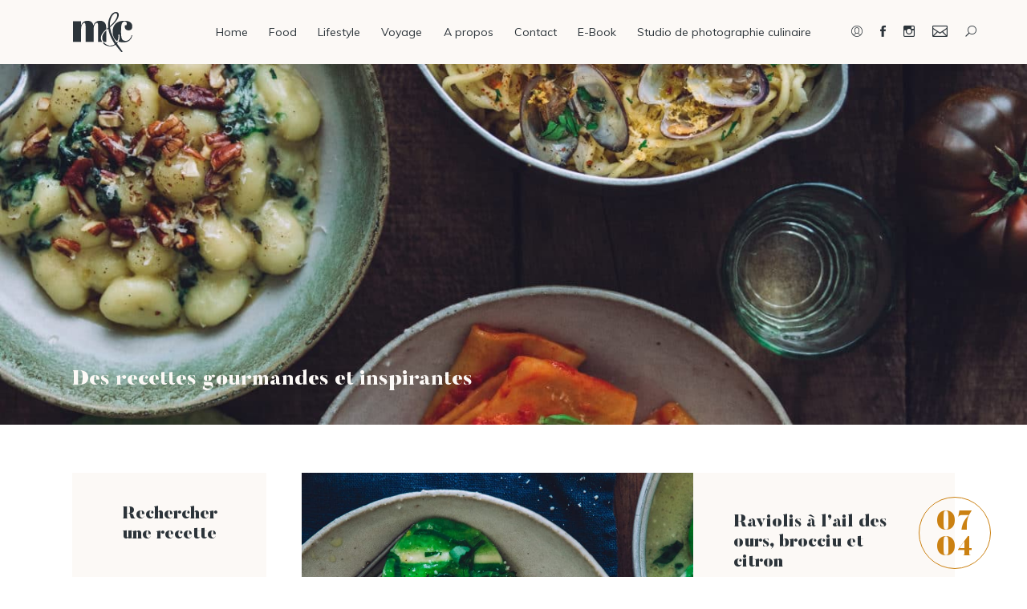

--- FILE ---
content_type: text/html; charset=UTF-8
request_url: https://www.megandcook.fr/food/?filter=128
body_size: 23141
content:
<!DOCTYPE html>
<html lang="fr-fr" style="margin-top: 0 !important;">
<head>
	<link rel="apple-touch-icon" sizes="57x57" href="https://www.megandcook.fr/wp-content/themes/mac/images/icons/apple-icon-57x57.png">
	<link rel="apple-touch-icon" sizes="60x60" href="https://www.megandcook.fr/wp-content/themes/mac/images/icons/apple-icon-60x60.png">
	<link rel="apple-touch-icon" sizes="72x72" href="https://www.megandcook.fr/wp-content/themes/mac/images/icons/apple-icon-72x72.png">
	<link rel="apple-touch-icon" sizes="76x76" href="https://www.megandcook.fr/wp-content/themes/mac/images/icons/apple-icon-76x76.png">
	<link rel="apple-touch-icon" sizes="114x114" href="https://www.megandcook.fr/wp-content/themes/mac/images/icons/apple-icon-114x114.png">
	<link rel="apple-touch-icon" sizes="120x120" href="https://www.megandcook.fr/wp-content/themes/mac/images/icons/apple-icon-120x120.png">
	<link rel="apple-touch-icon" sizes="144x144" href="https://www.megandcook.fr/wp-content/themes/mac/images/icons/apple-icon-144x144.png">
	<link rel="apple-touch-icon" sizes="152x152" href="https://www.megandcook.fr/wp-content/themes/mac/images/icons/apple-icon-152x152.png">
	<link rel="apple-touch-icon" sizes="180x180" href="https://www.megandcook.fr/wp-content/themes/mac/images/icons/apple-icon-180x180.png">
	<link rel="icon" type="image/png" sizes="192x192"  href="https://www.megandcook.fr/wp-content/themes/mac/images/icons/android-icon-192x192.png">
	<link rel="icon" type="image/png" sizes="32x32" href="https://www.megandcook.fr/wp-content/themes/mac/images/icons/favicon-32x32.png">
	<link rel="icon" type="image/png" sizes="96x96" href="https://www.megandcook.fr/wp-content/themes/mac/images/icons/favicon-96x96.png">
	<link rel="icon" type="image/png" sizes="16x16" href="https://www.megandcook.fr/wp-content/themes/mac/images/icons/favicon-16x16.png">
	<link rel="manifest" href="https://www.megandcook.fr/wp-content/themes/mac/images/icons/manifest.json" crossorigin="use-credentials">
	<meta name="msapplication-TileColor" content="#ffffff">
	<meta name="msapplication-TileImage" content="https://www.megandcook.fr/wp-content/themes/mac/images/icons/ms-icon-144x144.png">
	<meta name="theme-color" content="#ffffff">
	<meta charset="utf-8" />
	<meta name="description" content="Styliste et photographe culinaire indépendante basée à Lyon, je réponds à toutes vos demandes afin de promouvoir votre marque ou vos produits.">
	<meta name="Revisit-After" content="7 days">
	<meta name="Robots" content="all">
	<meta name="Rating" content="general">
	<meta name="Distribution" content="global">
	<meta name="Category" content="blog">
	<meta name="viewport" content="width=device-width, initial-scale=1.0, maximum-scale=1.0, user-scalable=no" />
	<meta name="og:url"           content="https://www.megandcook.fr" />
	<meta name="og:type"          content="website" />
	<meta name="og:title"         content="Meg&amp;cook | Blogueuse, Styliste et Photographe" />
	<meta name="og:description"   content="Styliste et photographe culinaire indépendante basée à Lyon, je réponds à toutes vos demandes afin de promouvoir votre marque ou vos produits." />
	<meta name="og:image"         content="https://www.megandcook.fr/wp-content/themes/mac/images/generic-logo.jpg" />
	<meta name="twitter:card"     content="summary" />
	<meta name="twitter:url"      content="https://www.megandcook.fr" />
	<meta name="twitter:site"     content="@Arderighi" />
	<title>Meg&amp;cook | Blogueuse, Styliste et Photographe</title>
	<meta name='robots' content='noindex, follow' />

	<!-- This site is optimized with the Yoast SEO plugin v21.1 - https://yoast.com/wordpress/plugins/seo/ -->
	<meta property="og:locale" content="fr_FR" />
	<meta property="og:type" content="article" />
	<meta property="og:title" content="Food - Meg&amp;cook" />
	<meta property="og:url" content="https://www.megandcook.fr/food/" />
	<meta property="og:site_name" content="Meg&amp;cook" />
	<meta name="twitter:card" content="summary_large_image" />
	<meta name="twitter:site" content="@Arderighi" />
	<script type="application/ld+json" class="yoast-schema-graph">{"@context":"https://schema.org","@graph":[{"@type":"CollectionPage","@id":"https://www.megandcook.fr/food/","url":"https://www.megandcook.fr/food/","name":"Food - Meg&amp;cook","isPartOf":{"@id":"https://www.megandcook.fr/#website"},"primaryImageOfPage":{"@id":"https://www.megandcook.fr/food/#primaryimage"},"image":{"@id":"https://www.megandcook.fr/food/#primaryimage"},"thumbnailUrl":"https://www.megandcook.fr/wp-content/uploads/2024/12/meganearderighi-megandcook-6-1-scaled.jpg","breadcrumb":{"@id":"https://www.megandcook.fr/food/#breadcrumb"},"inLanguage":"fr-FR"},{"@type":"ImageObject","inLanguage":"fr-FR","@id":"https://www.megandcook.fr/food/#primaryimage","url":"https://www.megandcook.fr/wp-content/uploads/2024/12/meganearderighi-megandcook-6-1-scaled.jpg","contentUrl":"https://www.megandcook.fr/wp-content/uploads/2024/12/meganearderighi-megandcook-6-1-scaled.jpg","width":2048,"height":1365,"caption":"Linzer cookies"},{"@type":"BreadcrumbList","@id":"https://www.megandcook.fr/food/#breadcrumb","itemListElement":[{"@type":"ListItem","position":1,"name":"Accueil","item":"https://www.megandcook.fr/"},{"@type":"ListItem","position":2,"name":"Food"}]},{"@type":"WebSite","@id":"https://www.megandcook.fr/#website","url":"https://www.megandcook.fr/","name":"Meg&cook","description":"Blogueuse, Styliste et Photographe","potentialAction":[{"@type":"SearchAction","target":{"@type":"EntryPoint","urlTemplate":"https://www.megandcook.fr/?s={search_term_string}"},"query-input":"required name=search_term_string"}],"inLanguage":"fr-FR"}]}</script>
	<!-- / Yoast SEO plugin. -->


<link rel='dns-prefetch' href='//cdn.jsdelivr.net' />
<link rel='dns-prefetch' href='//fonts.googleapis.com' />
<script type="text/javascript">
window._wpemojiSettings = {"baseUrl":"https:\/\/s.w.org\/images\/core\/emoji\/14.0.0\/72x72\/","ext":".png","svgUrl":"https:\/\/s.w.org\/images\/core\/emoji\/14.0.0\/svg\/","svgExt":".svg","source":{"concatemoji":"https:\/\/www.megandcook.fr\/wp-includes\/js\/wp-emoji-release.min.js?ver=f7eb2ccc845a5aaa844159c6e7276f7f"}};
/*! This file is auto-generated */
!function(e,a,t){var n,r,o,i=a.createElement("canvas"),p=i.getContext&&i.getContext("2d");function s(e,t){p.clearRect(0,0,i.width,i.height),p.fillText(e,0,0);e=i.toDataURL();return p.clearRect(0,0,i.width,i.height),p.fillText(t,0,0),e===i.toDataURL()}function c(e){var t=a.createElement("script");t.src=e,t.defer=t.type="text/javascript",a.getElementsByTagName("head")[0].appendChild(t)}for(o=Array("flag","emoji"),t.supports={everything:!0,everythingExceptFlag:!0},r=0;r<o.length;r++)t.supports[o[r]]=function(e){if(p&&p.fillText)switch(p.textBaseline="top",p.font="600 32px Arial",e){case"flag":return s("\ud83c\udff3\ufe0f\u200d\u26a7\ufe0f","\ud83c\udff3\ufe0f\u200b\u26a7\ufe0f")?!1:!s("\ud83c\uddfa\ud83c\uddf3","\ud83c\uddfa\u200b\ud83c\uddf3")&&!s("\ud83c\udff4\udb40\udc67\udb40\udc62\udb40\udc65\udb40\udc6e\udb40\udc67\udb40\udc7f","\ud83c\udff4\u200b\udb40\udc67\u200b\udb40\udc62\u200b\udb40\udc65\u200b\udb40\udc6e\u200b\udb40\udc67\u200b\udb40\udc7f");case"emoji":return!s("\ud83e\udef1\ud83c\udffb\u200d\ud83e\udef2\ud83c\udfff","\ud83e\udef1\ud83c\udffb\u200b\ud83e\udef2\ud83c\udfff")}return!1}(o[r]),t.supports.everything=t.supports.everything&&t.supports[o[r]],"flag"!==o[r]&&(t.supports.everythingExceptFlag=t.supports.everythingExceptFlag&&t.supports[o[r]]);t.supports.everythingExceptFlag=t.supports.everythingExceptFlag&&!t.supports.flag,t.DOMReady=!1,t.readyCallback=function(){t.DOMReady=!0},t.supports.everything||(n=function(){t.readyCallback()},a.addEventListener?(a.addEventListener("DOMContentLoaded",n,!1),e.addEventListener("load",n,!1)):(e.attachEvent("onload",n),a.attachEvent("onreadystatechange",function(){"complete"===a.readyState&&t.readyCallback()})),(e=t.source||{}).concatemoji?c(e.concatemoji):e.wpemoji&&e.twemoji&&(c(e.twemoji),c(e.wpemoji)))}(window,document,window._wpemojiSettings);
</script>
<style type="text/css">
img.wp-smiley,
img.emoji {
	display: inline !important;
	border: none !important;
	box-shadow: none !important;
	height: 1em !important;
	width: 1em !important;
	margin: 0 0.07em !important;
	vertical-align: -0.1em !important;
	background: none !important;
	padding: 0 !important;
}
</style>
	<link rel='stylesheet' id='sbi_styles-css' href='https://www.megandcook.fr/wp-content/plugins/instagram-feed/css/sbi-styles.min.css?ver=6.2.1' type='text/css' media='all' />
<link rel='stylesheet' id='wp-block-library-css' href='https://www.megandcook.fr/wp-includes/css/dist/block-library/style.min.css?ver=f7eb2ccc845a5aaa844159c6e7276f7f' type='text/css' media='all' />
<link rel='stylesheet' id='smartfire-gutenberg-css' href='https://www.megandcook.fr/wp-content/plugins/smartfire-wordpress-block-engine/frontend/main.css?ver=f7eb2ccc845a5aaa844159c6e7276f7f' type='text/css' media='all' />
<link rel='stylesheet' id='smartfire-main-css-0-css' href='https://www.megandcook.fr/wp-content/plugins/smartfire-blocks-megandcook/blocks/build/static/css/main.afd7172b.chunk.css?ver=f7eb2ccc845a5aaa844159c6e7276f7f' type='text/css' media='all' />
<link rel='stylesheet' id='classic-theme-styles-css' href='https://www.megandcook.fr/wp-includes/css/classic-themes.min.css?ver=f7eb2ccc845a5aaa844159c6e7276f7f' type='text/css' media='all' />
<style id='global-styles-inline-css' type='text/css'>
body{--wp--preset--color--black: #000000;--wp--preset--color--cyan-bluish-gray: #abb8c3;--wp--preset--color--white: #ffffff;--wp--preset--color--pale-pink: #f78da7;--wp--preset--color--vivid-red: #cf2e2e;--wp--preset--color--luminous-vivid-orange: #ff6900;--wp--preset--color--luminous-vivid-amber: #fcb900;--wp--preset--color--light-green-cyan: #7bdcb5;--wp--preset--color--vivid-green-cyan: #00d084;--wp--preset--color--pale-cyan-blue: #8ed1fc;--wp--preset--color--vivid-cyan-blue: #0693e3;--wp--preset--color--vivid-purple: #9b51e0;--wp--preset--gradient--vivid-cyan-blue-to-vivid-purple: linear-gradient(135deg,rgba(6,147,227,1) 0%,rgb(155,81,224) 100%);--wp--preset--gradient--light-green-cyan-to-vivid-green-cyan: linear-gradient(135deg,rgb(122,220,180) 0%,rgb(0,208,130) 100%);--wp--preset--gradient--luminous-vivid-amber-to-luminous-vivid-orange: linear-gradient(135deg,rgba(252,185,0,1) 0%,rgba(255,105,0,1) 100%);--wp--preset--gradient--luminous-vivid-orange-to-vivid-red: linear-gradient(135deg,rgba(255,105,0,1) 0%,rgb(207,46,46) 100%);--wp--preset--gradient--very-light-gray-to-cyan-bluish-gray: linear-gradient(135deg,rgb(238,238,238) 0%,rgb(169,184,195) 100%);--wp--preset--gradient--cool-to-warm-spectrum: linear-gradient(135deg,rgb(74,234,220) 0%,rgb(151,120,209) 20%,rgb(207,42,186) 40%,rgb(238,44,130) 60%,rgb(251,105,98) 80%,rgb(254,248,76) 100%);--wp--preset--gradient--blush-light-purple: linear-gradient(135deg,rgb(255,206,236) 0%,rgb(152,150,240) 100%);--wp--preset--gradient--blush-bordeaux: linear-gradient(135deg,rgb(254,205,165) 0%,rgb(254,45,45) 50%,rgb(107,0,62) 100%);--wp--preset--gradient--luminous-dusk: linear-gradient(135deg,rgb(255,203,112) 0%,rgb(199,81,192) 50%,rgb(65,88,208) 100%);--wp--preset--gradient--pale-ocean: linear-gradient(135deg,rgb(255,245,203) 0%,rgb(182,227,212) 50%,rgb(51,167,181) 100%);--wp--preset--gradient--electric-grass: linear-gradient(135deg,rgb(202,248,128) 0%,rgb(113,206,126) 100%);--wp--preset--gradient--midnight: linear-gradient(135deg,rgb(2,3,129) 0%,rgb(40,116,252) 100%);--wp--preset--duotone--dark-grayscale: url('#wp-duotone-dark-grayscale');--wp--preset--duotone--grayscale: url('#wp-duotone-grayscale');--wp--preset--duotone--purple-yellow: url('#wp-duotone-purple-yellow');--wp--preset--duotone--blue-red: url('#wp-duotone-blue-red');--wp--preset--duotone--midnight: url('#wp-duotone-midnight');--wp--preset--duotone--magenta-yellow: url('#wp-duotone-magenta-yellow');--wp--preset--duotone--purple-green: url('#wp-duotone-purple-green');--wp--preset--duotone--blue-orange: url('#wp-duotone-blue-orange');--wp--preset--font-size--small: 13px;--wp--preset--font-size--medium: 20px;--wp--preset--font-size--large: 36px;--wp--preset--font-size--x-large: 42px;--wp--preset--spacing--20: 0.44rem;--wp--preset--spacing--30: 0.67rem;--wp--preset--spacing--40: 1rem;--wp--preset--spacing--50: 1.5rem;--wp--preset--spacing--60: 2.25rem;--wp--preset--spacing--70: 3.38rem;--wp--preset--spacing--80: 5.06rem;--wp--preset--shadow--natural: 6px 6px 9px rgba(0, 0, 0, 0.2);--wp--preset--shadow--deep: 12px 12px 50px rgba(0, 0, 0, 0.4);--wp--preset--shadow--sharp: 6px 6px 0px rgba(0, 0, 0, 0.2);--wp--preset--shadow--outlined: 6px 6px 0px -3px rgba(255, 255, 255, 1), 6px 6px rgba(0, 0, 0, 1);--wp--preset--shadow--crisp: 6px 6px 0px rgba(0, 0, 0, 1);}:where(.is-layout-flex){gap: 0.5em;}body .is-layout-flow > .alignleft{float: left;margin-inline-start: 0;margin-inline-end: 2em;}body .is-layout-flow > .alignright{float: right;margin-inline-start: 2em;margin-inline-end: 0;}body .is-layout-flow > .aligncenter{margin-left: auto !important;margin-right: auto !important;}body .is-layout-constrained > .alignleft{float: left;margin-inline-start: 0;margin-inline-end: 2em;}body .is-layout-constrained > .alignright{float: right;margin-inline-start: 2em;margin-inline-end: 0;}body .is-layout-constrained > .aligncenter{margin-left: auto !important;margin-right: auto !important;}body .is-layout-constrained > :where(:not(.alignleft):not(.alignright):not(.alignfull)){max-width: var(--wp--style--global--content-size);margin-left: auto !important;margin-right: auto !important;}body .is-layout-constrained > .alignwide{max-width: var(--wp--style--global--wide-size);}body .is-layout-flex{display: flex;}body .is-layout-flex{flex-wrap: wrap;align-items: center;}body .is-layout-flex > *{margin: 0;}:where(.wp-block-columns.is-layout-flex){gap: 2em;}.has-black-color{color: var(--wp--preset--color--black) !important;}.has-cyan-bluish-gray-color{color: var(--wp--preset--color--cyan-bluish-gray) !important;}.has-white-color{color: var(--wp--preset--color--white) !important;}.has-pale-pink-color{color: var(--wp--preset--color--pale-pink) !important;}.has-vivid-red-color{color: var(--wp--preset--color--vivid-red) !important;}.has-luminous-vivid-orange-color{color: var(--wp--preset--color--luminous-vivid-orange) !important;}.has-luminous-vivid-amber-color{color: var(--wp--preset--color--luminous-vivid-amber) !important;}.has-light-green-cyan-color{color: var(--wp--preset--color--light-green-cyan) !important;}.has-vivid-green-cyan-color{color: var(--wp--preset--color--vivid-green-cyan) !important;}.has-pale-cyan-blue-color{color: var(--wp--preset--color--pale-cyan-blue) !important;}.has-vivid-cyan-blue-color{color: var(--wp--preset--color--vivid-cyan-blue) !important;}.has-vivid-purple-color{color: var(--wp--preset--color--vivid-purple) !important;}.has-black-background-color{background-color: var(--wp--preset--color--black) !important;}.has-cyan-bluish-gray-background-color{background-color: var(--wp--preset--color--cyan-bluish-gray) !important;}.has-white-background-color{background-color: var(--wp--preset--color--white) !important;}.has-pale-pink-background-color{background-color: var(--wp--preset--color--pale-pink) !important;}.has-vivid-red-background-color{background-color: var(--wp--preset--color--vivid-red) !important;}.has-luminous-vivid-orange-background-color{background-color: var(--wp--preset--color--luminous-vivid-orange) !important;}.has-luminous-vivid-amber-background-color{background-color: var(--wp--preset--color--luminous-vivid-amber) !important;}.has-light-green-cyan-background-color{background-color: var(--wp--preset--color--light-green-cyan) !important;}.has-vivid-green-cyan-background-color{background-color: var(--wp--preset--color--vivid-green-cyan) !important;}.has-pale-cyan-blue-background-color{background-color: var(--wp--preset--color--pale-cyan-blue) !important;}.has-vivid-cyan-blue-background-color{background-color: var(--wp--preset--color--vivid-cyan-blue) !important;}.has-vivid-purple-background-color{background-color: var(--wp--preset--color--vivid-purple) !important;}.has-black-border-color{border-color: var(--wp--preset--color--black) !important;}.has-cyan-bluish-gray-border-color{border-color: var(--wp--preset--color--cyan-bluish-gray) !important;}.has-white-border-color{border-color: var(--wp--preset--color--white) !important;}.has-pale-pink-border-color{border-color: var(--wp--preset--color--pale-pink) !important;}.has-vivid-red-border-color{border-color: var(--wp--preset--color--vivid-red) !important;}.has-luminous-vivid-orange-border-color{border-color: var(--wp--preset--color--luminous-vivid-orange) !important;}.has-luminous-vivid-amber-border-color{border-color: var(--wp--preset--color--luminous-vivid-amber) !important;}.has-light-green-cyan-border-color{border-color: var(--wp--preset--color--light-green-cyan) !important;}.has-vivid-green-cyan-border-color{border-color: var(--wp--preset--color--vivid-green-cyan) !important;}.has-pale-cyan-blue-border-color{border-color: var(--wp--preset--color--pale-cyan-blue) !important;}.has-vivid-cyan-blue-border-color{border-color: var(--wp--preset--color--vivid-cyan-blue) !important;}.has-vivid-purple-border-color{border-color: var(--wp--preset--color--vivid-purple) !important;}.has-vivid-cyan-blue-to-vivid-purple-gradient-background{background: var(--wp--preset--gradient--vivid-cyan-blue-to-vivid-purple) !important;}.has-light-green-cyan-to-vivid-green-cyan-gradient-background{background: var(--wp--preset--gradient--light-green-cyan-to-vivid-green-cyan) !important;}.has-luminous-vivid-amber-to-luminous-vivid-orange-gradient-background{background: var(--wp--preset--gradient--luminous-vivid-amber-to-luminous-vivid-orange) !important;}.has-luminous-vivid-orange-to-vivid-red-gradient-background{background: var(--wp--preset--gradient--luminous-vivid-orange-to-vivid-red) !important;}.has-very-light-gray-to-cyan-bluish-gray-gradient-background{background: var(--wp--preset--gradient--very-light-gray-to-cyan-bluish-gray) !important;}.has-cool-to-warm-spectrum-gradient-background{background: var(--wp--preset--gradient--cool-to-warm-spectrum) !important;}.has-blush-light-purple-gradient-background{background: var(--wp--preset--gradient--blush-light-purple) !important;}.has-blush-bordeaux-gradient-background{background: var(--wp--preset--gradient--blush-bordeaux) !important;}.has-luminous-dusk-gradient-background{background: var(--wp--preset--gradient--luminous-dusk) !important;}.has-pale-ocean-gradient-background{background: var(--wp--preset--gradient--pale-ocean) !important;}.has-electric-grass-gradient-background{background: var(--wp--preset--gradient--electric-grass) !important;}.has-midnight-gradient-background{background: var(--wp--preset--gradient--midnight) !important;}.has-small-font-size{font-size: var(--wp--preset--font-size--small) !important;}.has-medium-font-size{font-size: var(--wp--preset--font-size--medium) !important;}.has-large-font-size{font-size: var(--wp--preset--font-size--large) !important;}.has-x-large-font-size{font-size: var(--wp--preset--font-size--x-large) !important;}
.wp-block-navigation a:where(:not(.wp-element-button)){color: inherit;}
:where(.wp-block-columns.is-layout-flex){gap: 2em;}
.wp-block-pullquote{font-size: 1.5em;line-height: 1.6;}
</style>
<link rel='stylesheet' id='contact-form-7-css' href='https://www.megandcook.fr/wp-content/plugins/contact-form-7/includes/css/styles.css?ver=5.8' type='text/css' media='all' />
<link rel='stylesheet' id='Gfont-css' href='https://fonts.googleapis.com/css?family=Muli%3A300%2C400%2C700&#038;ver=f7eb2ccc845a5aaa844159c6e7276f7f' type='text/css' media='all' />
<link rel='stylesheet' id='font-awesome-css' href='https://www.megandcook.fr/wp-content/fonts/fontawesome/5/css/all.min.css?ver=f7eb2ccc845a5aaa844159c6e7276f7f' type='text/css' media='all' />
<link rel='stylesheet' id='normalize-css' href='https://www.megandcook.fr/wp-content/themes/mac/css/normalize.css?ver=f7eb2ccc845a5aaa844159c6e7276f7f' type='text/css' media='all' />
<link rel='stylesheet' id='skeleton-css' href='https://www.megandcook.fr/wp-content/themes/mac/css/skeleton.css?ver=f7eb2ccc845a5aaa844159c6e7276f7f' type='text/css' media='all' />
<link rel='stylesheet' id='remodal-css' href='https://www.megandcook.fr/wp-content/themes/mac/css/remodal.css?ver=f7eb2ccc845a5aaa844159c6e7276f7f' type='text/css' media='all' />
<link rel='stylesheet' id='remodal-default-theme-css' href='https://www.megandcook.fr/wp-content/themes/mac/css/remodal-default-theme.css?ver=f7eb2ccc845a5aaa844159c6e7276f7f' type='text/css' media='all' />
<link rel='stylesheet' id='style-css' href='https://www.megandcook.fr/wp-content/themes/mac/css/style.css?ver=f7eb2ccc845a5aaa844159c6e7276f7f' type='text/css' media='all' />
<link rel='stylesheet' id='elements-css' href='https://www.megandcook.fr/wp-content/themes/mac/css/elements.css?ver=f7eb2ccc845a5aaa844159c6e7276f7f' type='text/css' media='all' />
<link rel='stylesheet' id='slick-css' href='https://www.megandcook.fr/wp-content/themes/mac/css/slick.css?ver=f7eb2ccc845a5aaa844159c6e7276f7f' type='text/css' media='all' />
<link rel='stylesheet' id='slick-theme-css' href='https://www.megandcook.fr/wp-content/themes/mac/css/slick-theme.css?ver=f7eb2ccc845a5aaa844159c6e7276f7f' type='text/css' media='all' />
<link rel='stylesheet' id='mediaqueries-css' href='https://www.megandcook.fr/wp-content/themes/mac/css/mediaqueries.css?ver=f7eb2ccc845a5aaa844159c6e7276f7f' type='text/css' media='all' />
<link rel='stylesheet' id='icomac-css' href='https://www.megandcook.fr/wp-content/themes/mac/css/icomac.css?ver=f7eb2ccc845a5aaa844159c6e7276f7f' type='text/css' media='all' />
<link rel='stylesheet' id='animation-css' href='https://www.megandcook.fr/wp-content/themes/mac/css/animation.css?ver=f7eb2ccc845a5aaa844159c6e7276f7f' type='text/css' media='all' />
<link rel='stylesheet' id='wpcf7-override-css' href='https://www.megandcook.fr/wp-content/themes/mac/css/wpcf7-override.css?ver=f7eb2ccc845a5aaa844159c6e7276f7f' type='text/css' media='all' />
<link rel='stylesheet' id='e-book-css' href='https://www.megandcook.fr/wp-content/themes/mac/css/e-book.css?ver=f7eb2ccc845a5aaa844159c6e7276f7f' type='text/css' media='all' />
<script type='text/javascript' src='https://www.megandcook.fr/wp-includes/js/dist/vendor/wp-polyfill-inert.min.js?ver=3.1.2' id='wp-polyfill-inert-js'></script>
<script type='text/javascript' src='https://www.megandcook.fr/wp-includes/js/dist/vendor/regenerator-runtime.min.js?ver=0.13.11' id='regenerator-runtime-js'></script>
<script type='text/javascript' src='https://www.megandcook.fr/wp-includes/js/dist/vendor/wp-polyfill.min.js?ver=3.15.0' id='wp-polyfill-js'></script>
<script type='text/javascript' src='https://www.megandcook.fr/wp-includes/js/dist/hooks.min.js?ver=4169d3cf8e8d95a3d6d5' id='wp-hooks-js'></script>
<script type='text/javascript' src='https://www.megandcook.fr/wp-includes/js/dist/i18n.min.js?ver=9e794f35a71bb98672ae' id='wp-i18n-js'></script>
<script type='text/javascript' id='wp-i18n-js-after'>
wp.i18n.setLocaleData( { 'text direction\u0004ltr': [ 'ltr' ] } );
</script>
<script type='text/javascript' src='https://www.megandcook.fr/wp-includes/js/dist/vendor/react.min.js?ver=18.2.0' id='react-js'></script>
<script type='text/javascript' src='https://www.megandcook.fr/wp-includes/js/dist/vendor/react-dom.min.js?ver=18.2.0' id='react-dom-js'></script>
<script type='text/javascript' src='https://www.megandcook.fr/wp-includes/js/dist/url.min.js?ver=16185fce2fb043a0cfed' id='wp-url-js'></script>
<script type='text/javascript' id='wp-api-fetch-js-translations'>
( function( domain, translations ) {
	var localeData = translations.locale_data[ domain ] || translations.locale_data.messages;
	localeData[""].domain = domain;
	wp.i18n.setLocaleData( localeData, domain );
} )( "default", {"translation-revision-date":"2023-05-10 09:29:31+0000","generator":"GlotPress\/4.0.0-alpha.4","domain":"messages","locale_data":{"messages":{"":{"domain":"messages","plural-forms":"nplurals=2; plural=n > 1;","lang":"fr"},"You are probably offline.":["Vous \u00eates probablement hors ligne."],"Media upload failed. If this is a photo or a large image, please scale it down and try again.":["Le t\u00e9l\u00e9versement du m\u00e9dia a \u00e9chou\u00e9. S\u2019il s\u2019agit d\u2019une photo ou d\u2019une grande image, veuillez la redimensionner puis r\u00e9essayer."],"The response is not a valid JSON response.":["La r\u00e9ponse n\u2019est pas une r\u00e9ponse JSON valide."],"An unknown error occurred.":["Une erreur inconnue est survenue."]}},"comment":{"reference":"wp-includes\/js\/dist\/api-fetch.js"}} );
</script>
<script type='text/javascript' src='https://www.megandcook.fr/wp-includes/js/dist/api-fetch.min.js?ver=bc0029ca2c943aec5311' id='wp-api-fetch-js'></script>
<script type='text/javascript' id='wp-api-fetch-js-after'>
wp.apiFetch.use( wp.apiFetch.createRootURLMiddleware( "https://www.megandcook.fr/wp-json/" ) );
wp.apiFetch.nonceMiddleware = wp.apiFetch.createNonceMiddleware( "ce54917aac" );
wp.apiFetch.use( wp.apiFetch.nonceMiddleware );
wp.apiFetch.use( wp.apiFetch.mediaUploadMiddleware );
wp.apiFetch.nonceEndpoint = "https://www.megandcook.fr/wp-admin/admin-ajax.php?action=rest-nonce";
</script>
<script type='text/javascript' src='https://www.megandcook.fr/wp-content/plugins/smartfire-wordpress-block-engine/frontend/main.js?ver=3.2.2-alpha.3' id='smartfire-gutenberg-js'></script>
<script type='text/javascript' src='https://www.megandcook.fr/wp-content/plugins/smartfire-blocks-megandcook/blocks/build/static/js/runtime-main.c9682079.js?ver=1690186203' id='smartfire-main-js-0-js'></script>
<script type='text/javascript' src='https://www.megandcook.fr/wp-content/plugins/smartfire-blocks-megandcook/blocks/build/static/js/main.057c8017.chunk.js?ver=1690186203' id='smartfire-main-js-1-js'></script>
<script type='text/javascript' src='https://ajax.googleapis.com/ajax/libs/jquery/3.4.1/jquery.min.js?ver=3.4.1' id='jquery-core-js'></script>
<script type='text/javascript' src='https://code.jquery.com/jquery-migrate-3.1.0.min.js?ver=3.1.0' id='jquery-migrate-js'></script>
<script type='text/javascript' id='comment-js-extra'>
/* <![CDATA[ */
var text = {"waiting":"<i class=\"far fa-sync fa-spin\"><\/i>En cours...","error":"<i class=\"fal fa-exclamation-circle\"><\/i>Il semble qu'il y ait une erreur lors de la validation de votre commentaire.","validate":"<i class=\"fal fa-exclamation-circle\"><\/i>Un des champs requis semble \u00eatre vide.","succes":"<i class=\"fal fa-check-circle\"><\/i>Merci pour votre commentaire."};
/* ]]> */
</script>
<script type='text/javascript' src='https://www.megandcook.fr/wp-content/themes/mac/js/comment.js?ver=f7eb2ccc845a5aaa844159c6e7276f7f' id='comment-js'></script>
<script type='text/javascript' src='https://www.megandcook.fr/wp-content/themes/mac/js/jquery.browser.js?ver=f7eb2ccc845a5aaa844159c6e7276f7f' id='jquery.browser-js'></script>
<script type='text/javascript' src='//cdn.jsdelivr.net/npm/slick-carousel@1.8.1/slick/slick.min.js?ver=f7eb2ccc845a5aaa844159c6e7276f7f' id='slick.js-js'></script>
<script type='text/javascript' src='//cdn.jsdelivr.net/npm/jquery-validation@1.19.0/dist/jquery.validate.min.js?ver=f7eb2ccc845a5aaa844159c6e7276f7f' id='jquery-validate-js'></script>
<script type='text/javascript' src='https://www.megandcook.fr/wp-content/themes/mac/js/jquery.waypoints.min.js?ver=f7eb2ccc845a5aaa844159c6e7276f7f' id='waypoint-js'></script>
<script type='text/javascript' src='https://www.megandcook.fr/wp-content/themes/mac/js/jquery.inview.min.js?ver=f7eb2ccc845a5aaa844159c6e7276f7f' id='inview-js'></script>
<script type='text/javascript' src='https://www.megandcook.fr/wp-content/themes/mac/js/remodal.js?ver=f7eb2ccc845a5aaa844159c6e7276f7f' id='remodal-js'></script>
<script type='text/javascript' src='https://www.megandcook.fr/wp-content/themes/mac/js/recipe.js?ver=f7eb2ccc845a5aaa844159c6e7276f7f' id='recipe-js'></script>
<script type='text/javascript' src='https://www.megandcook.fr/wp-content/themes/mac/js/user.js?ver=f7eb2ccc845a5aaa844159c6e7276f7f' id='user-js'></script>
<script type='text/javascript' src='https://www.megandcook.fr/wp-content/themes/mac/js/showmore.js?ver=f7eb2ccc845a5aaa844159c6e7276f7f' id='showmore-js'></script>
<script type='text/javascript' id='filter-js-extra'>
/* <![CDATA[ */
var MaC = {"ajaxurl":"https:\/\/www.megandcook.fr\/wp-admin\/admin-ajax.php"};
/* ]]> */
</script>
<script type='text/javascript' src='https://www.megandcook.fr/wp-content/themes/mac/js/filter.js?ver=f7eb2ccc845a5aaa844159c6e7276f7f' id='filter-js'></script>
<link rel="https://api.w.org/" href="https://www.megandcook.fr/wp-json/" /><link rel="alternate" type="application/json" href="https://www.megandcook.fr/wp-json/wp/v2/categories/725" /><script type="text/javascript">
(function(url){
	if(/(?:Chrome\/26\.0\.1410\.63 Safari\/537\.31|WordfenceTestMonBot)/.test(navigator.userAgent)){ return; }
	var addEvent = function(evt, handler) {
		if (window.addEventListener) {
			document.addEventListener(evt, handler, false);
		} else if (window.attachEvent) {
			document.attachEvent('on' + evt, handler);
		}
	};
	var removeEvent = function(evt, handler) {
		if (window.removeEventListener) {
			document.removeEventListener(evt, handler, false);
		} else if (window.detachEvent) {
			document.detachEvent('on' + evt, handler);
		}
	};
	var evts = 'contextmenu dblclick drag dragend dragenter dragleave dragover dragstart drop keydown keypress keyup mousedown mousemove mouseout mouseover mouseup mousewheel scroll'.split(' ');
	var logHuman = function() {
		if (window.wfLogHumanRan) { return; }
		window.wfLogHumanRan = true;
		var wfscr = document.createElement('script');
		wfscr.type = 'text/javascript';
		wfscr.async = true;
		wfscr.src = url + '&r=' + Math.random();
		(document.getElementsByTagName('head')[0]||document.getElementsByTagName('body')[0]).appendChild(wfscr);
		for (var i = 0; i < evts.length; i++) {
			removeEvent(evts[i], logHuman);
		}
	};
	for (var i = 0; i < evts.length; i++) {
		addEvent(evts[i], logHuman);
	}
})('//www.megandcook.fr/?wordfence_lh=1&hid=920601356B2694ED9D3F9D789FC9BA86');
</script><link href='https://www.megandcook.fr/wp-content/plugins/smartfire-blocks-megandcook/blocks/build/static/js/runtime-main.c9682079.js.map' rel='js.map'/><link href='https://www.megandcook.fr/wp-content/plugins/smartfire-blocks-megandcook/blocks/build/static/js/main.057c8017.chunk.js.map' rel='js.map'/><link href='https://www.megandcook.fr/wp-content/plugins/smartfire-blocks-megandcook/blocks/build/static/js/runtime-main.3acf9fa9.asset.php' rel='php'/><link rel="icon" href="https://www.megandcook.fr/wp-content/uploads/2018/07/cropped-IG-profil-HD-32x32.png" sizes="32x32" />
<link rel="icon" href="https://www.megandcook.fr/wp-content/uploads/2018/07/cropped-IG-profil-HD-192x192.png" sizes="192x192" />
<link rel="apple-touch-icon" href="https://www.megandcook.fr/wp-content/uploads/2018/07/cropped-IG-profil-HD-180x180.png" />
<meta name="msapplication-TileImage" content="https://www.megandcook.fr/wp-content/uploads/2018/07/cropped-IG-profil-HD-270x270.png" />
<link rel="stylesheet" href="https://www.megandcook.fr/wp-content/themes/mac/style.css">
</head>

<!-- Google Tag Manager -->
<script>(function(w,d,s,l,i){w[l]=w[l]||[];w[l].push({'gtm.start':
new Date().getTime(),event:'gtm.js'});var f=d.getElementsByTagName(s)[0],
j=d.createElement(s),dl=l!='dataLayer'?'&l='+l:'';j.async=true;j.src=
'https://www.googletagmanager.com/gtm.js?id='+i+dl;f.parentNode.insertBefore(j,f);
})(window,document,'script','dataLayer','GTM-WF79F62');</script>
<!-- End Google Tag Manager -->

<body data-rsssl=1 class="archive category category-food category-725">

<!-- Google Tag Manager (noscript) -->
<noscript><iframe src="https://www.googletagmanager.com/ns.html?id=GTM-WF79F62"
height="0" width="0" style="display:none;visibility:hidden"></iframe></noscript>
<!-- End Google Tag Manager (noscript) -->

<div id="wrapper" class="wrapper">
	<div class="up"><a href="#wrapper"><i class="fal fa-angle-up"></i></a></div>	<input type="checkbox" id="btnMenu" class="hidden burgerchk" autocomplete="off" />
	<div class="menu-list mobile">
		
<div class="close">
	<label class="close" for="btnMenu"><i class="fal fa-times"></i></label>
</div>
<div class="search">	<form role="search" method="get" class="searchform" action="https://www.megandcook.fr/">
	<input type="search" class="search" id="search-field-mobile" class="search-field" placeholder="Recherche" value="" name="s" />
	<button type="submit" value="Search"><span>Recherche</span><i class="icomac icomac-search"></i></button>
</form></div>
<div class="nav">
	<div class="menu-header"><ul id="menu-header" class="menu"><li id="menu-item-5651" class="menu-item menu-item-type-custom menu-item-object-custom menu-item-home menu-item-5651 home-2"><a href="https://www.megandcook.fr/">Home</a></li>
<li id="menu-item-9849" class="menu-item menu-item-type-taxonomy menu-item-object-category current-menu-item menu-item-9849 food"><a href="https://www.megandcook.fr/food/" aria-current="page">Food</a></li>
<li id="menu-item-9850" class="menu-item menu-item-type-taxonomy menu-item-object-category menu-item-9850 lifestyle"><a href="https://www.megandcook.fr/lifestyle/">Lifestyle</a></li>
<li id="menu-item-9851" class="menu-item menu-item-type-taxonomy menu-item-object-category menu-item-9851 voyage"><a href="https://www.megandcook.fr/voyage/">Voyage</a></li>
<li id="menu-item-50" class="menu-item menu-item-type-post_type menu-item-object-page menu-item-50 a-propos"><a href="https://www.megandcook.fr/a-propos/">A propos</a></li>
<li id="menu-item-37" class="menu-item menu-item-type-post_type menu-item-object-page menu-item-37 contact"><a href="https://www.megandcook.fr/contact/">Contact</a></li>
<li id="menu-item-16798" class="menu-item menu-item-type-post_type menu-item-object-page menu-item-16798 e-book"><a href="https://www.megandcook.fr/e-book/">E-Book</a></li>
<li id="menu-item-17326" class="menu-item menu-item-type-custom menu-item-object-custom menu-item-17326 studio-de-photographie-culinaire"><a href="https://meganearderighi.com/">Studio de photographie culinaire</a></li>
</ul></div></div>
<div class="menufooter">
	<ul>
		<li><a href="https://www.facebook.com/megandcook.fr/" target="_blank" rel="nofollow"><i class="icomac icomac-facebook" title="facebook"></i></a></li><li><a href="https://www.instagram.com/megandcook/" target="_blank" rel="nofollow"><i class="icomac icomac-instagram" title="instagram"></i></a></li><li><a href="mailto:megane@megandcook.fr" target="_blank" rel="nofollow"><i class="icomac icomac-email" title="email"></i></a></li>	</ul>
	<div id="weglot_here"></div>
</div>	</div>
	<input type="checkbox" id="btnUser" class="hidden userchk" autocomplete="off" />
	<div id="user-mobile" class="user-list mobile">
		
<div class="close">
	<label class="close" for="btnUser"><i class="fal fa-times"></i></label>
</div>
<div class="user-menu">
	<div class="header">
		<p>
			Se connecter		</p>
	</div>
	<div class="menu">
		<ul class="user-menu">
							<li><a href="" class="regmdl"><i class="icomac icomac-register"></i>Connexion / Inscription</a></li>
					</ul>
	</div>
</div>
	</div>
	<div class="archive category category-food category-725 barba-container container">
		<section class="twelve columns header">
			
<div id="desktop-header" class="row header container desktop">
	<div class="full-row row header content">
		<div class="divideby five columns logo"><a href="https://www.megandcook.fr"><svg xmlns="http://www.w3.org/2000/svg" viewBox="0 0 260.299 175.799"><g transform="translate(0 38.337)"><path class="a" d="M74.673,76.271h0V36a76.778,76.778,0,0,0-8.324,8.774c-4.5,5.4-8.1,11.474-9.224,18.673A14.855,14.855,0,0,0,56.9,66.6v3.15c0,.675.225,1.575.225,2.25v.675c.225.9.225,1.8.45,2.7V75.6a12.685,12.685,0,0,0,.9,2.7h0a34.793,34.793,0,0,0,4.275,8.1h11.7V76.271Z" transform="translate(71.112 6.296)"/><path class="a" d="M132.062,68.495a134.244,134.244,0,0,1,13.724-13.949v-5.4c0-21.373-9.449-31.947-28.122-31.947-14.174,0-23.623,6.974-28.122,20.7-3.15-13.724-11.7-20.7-26.1-20.7s-23.623,6.524-27.9,19.573V19H0v91.116H35.546V53.871c0-7.424,1.35-13.949,4.275-19.348s6.074-8.1,9.674-8.1a4.877,4.877,0,0,1,3.15,1.125c1.575,1.575,2.475,7.424,2.475,17.1v62.094h0v3.375H90.666V52.746c0-7.649,1.35-13.949,4.275-18.9,2.7-4.949,6.074-7.424,9.674-7.424a4.877,4.877,0,0,1,3.15,1.125c1.575,1.575,2.475,7.424,2.475,17.1v65.468h17.548c-3.375-5.4-5.4-11.474-5.4-16.873C122.388,83.793,125.987,75.694,132.062,68.495Z" transform="translate(0 -17.2)"/></g><path class="a" d="M57.7,54.9A34.794,34.794,0,0,0,61.975,63,27.98,27.98,0,0,1,57.7,54.9Z" transform="translate(72.112 68.254)"/><g transform="translate(173.683 38.337)"><path class="a" d="M160.442,80.419a35.985,35.985,0,0,1-8.549,17.323c-4.5,5.174-10.349,7.649-18,7.649-7.424,0-12.6-2.7-15.523-8.324-2.7-5.4-4.275-14.624-4.275-27.222v-9.9c0-14.174,1.125-24.3,3.6-30.372s6.524-9.224,12.149-9.224c6.074,0,9.224,3.15,9.224,9.224a22.244,22.244,0,0,1-1.35,6.974h-6.3a23.735,23.735,0,0,0-.9,6.974c0,5.174,1.575,9.224,4.5,11.924q4.725,4.05,12.149,4.05c4.95,0,9-1.575,11.924-4.5,2.925-3.15,4.275-7.874,4.275-14.624,0-6.524-2.925-12.149-9-16.648S139.744,17.2,128.27,17.2C112.3,17.2,99.7,21.25,90.7,29.574S77.2,49.6,77.2,65.12c0,15.3,4.05,27,11.924,35.1a33.628,33.628,0,0,0,8.549,6.3A39.791,39.791,0,0,0,102.4,81.544c-.225-1.8-.9-3.6,2.25-4.05,2.025-.225,2.25.45,2.475,1.8,1.575,10.574.225,20.473-4.725,29.247a41.984,41.984,0,0,0,4.95,1.575,68.8,68.8,0,0,0,15.748,1.8,63.979,63.979,0,0,0,15.523-1.8,35.371,35.371,0,0,0,11.7-5.624q9.786-7.424,13.5-23.623Z" transform="translate(-77.2 -17.2)"/><path class="a" d="M88.3,57.8h0" transform="translate(-63.327 33.541)"/><path class="a" d="M86.3,56.9h0" transform="translate(-65.827 32.416)"/></g><path class="a" d="M143.741,171.234c-1.8-1.8-2.925-4.05-4.5-6.074-5.625-8.1-11.024-16.2-16.873-23.848-1.575-2.25-1.35-3.375,0-5.174a27.3,27.3,0,0,0,2.25-3.15l-4.725-2.025c-.225.225-.45.675-.675.9-1.8,2.475-2.025,2.25-3.6-.225a212.209,212.209,0,0,1-12.374-22.048A130.985,130.985,0,0,1,90.422,69.769a4.793,4.793,0,0,1,1.8-4.725c8.324-6.974,16.423-14.4,23.173-23.173,6.074-7.874,11.249-16.2,13.049-26.322.675-3.825.225-7.649-2.25-10.8-3.375-4.275-8.324-5.174-13.5-4.275-6.3.9-11.249,4.5-15.3,9.224-6.749,7.874-10.574,17.1-13.274,27a87.621,87.621,0,0,0-2.25,29.7,4.162,4.162,0,0,1-1.575,4.05,45.051,45.051,0,0,0-3.6,3.15v4.725c1.35-1.125,2.475-2.25,3.825-3.375s2.025-1.125,2.475.9c2.025,13.724,6.974,26.322,12.824,38.7a254.957,254.957,0,0,0,13.724,24.073c1.575,2.7,1.575,2.475-.9,4.275-4.95,3.15-10.574,4.5-18.9,4.725a21.825,21.825,0,0,1-3.825-.225,9.9,9.9,0,0,1-2.25-.45c0-.9-.675-.9-1.125-.9a14.55,14.55,0,0,1-2.925-.9c-.225,0-.45-.225-.675-.225l-3.375-1.35h-.225a34.861,34.861,0,0,1-10.8-8.549H57.8a35.6,35.6,0,0,0,12.6,10.8c14.174,6.749,28.122,7.2,41.846-.9,1.35-.675,2.25-.675,2.925.675,4.724,7.2,10.574,13.5,15.973,20.248,2.475,3.15,5.174,6.074,7.874,9a3.014,3.014,0,0,0,4.5.225C145.316,173.708,145.091,172.583,143.741,171.234ZM89.747,60.995a33.267,33.267,0,0,1-.225-9.449c.45-6.074.9-12.149,2.925-18.223,2.7-8.774,6.3-17.1,13.049-23.623a13.486,13.486,0,0,1,7.424-4.05c4.05-.9,7.2,1.125,7.874,5.4a21.007,21.007,0,0,1-.675,10.574c-2.475,7.874-6.749,14.624-11.7,20.923a110.7,110.7,0,0,1-17.548,18A1.322,1.322,0,0,1,89.747,60.995Z" transform="translate(72.237 -0.159)"/></svg><p id="blogname">Styliste & Photographe culinaire Lyon </p></a></div>
		<div class="bysize six columns nav">
			<div class="menu-header"><ul id="menu-header-1" class="menu"><li class="menu-item menu-item-type-custom menu-item-object-custom menu-item-home menu-item-5651 home-2"><a href="https://www.megandcook.fr/">Home</a></li>
<li class="menu-item menu-item-type-taxonomy menu-item-object-category current-menu-item menu-item-9849 food"><a href="https://www.megandcook.fr/food/" aria-current="page">Food</a></li>
<li class="menu-item menu-item-type-taxonomy menu-item-object-category menu-item-9850 lifestyle"><a href="https://www.megandcook.fr/lifestyle/">Lifestyle</a></li>
<li class="menu-item menu-item-type-taxonomy menu-item-object-category menu-item-9851 voyage"><a href="https://www.megandcook.fr/voyage/">Voyage</a></li>
<li class="menu-item menu-item-type-post_type menu-item-object-page menu-item-50 a-propos"><a href="https://www.megandcook.fr/a-propos/">A propos</a></li>
<li class="menu-item menu-item-type-post_type menu-item-object-page menu-item-37 contact"><a href="https://www.megandcook.fr/contact/">Contact</a></li>
<li class="menu-item menu-item-type-post_type menu-item-object-page menu-item-16798 e-book"><a href="https://www.megandcook.fr/e-book/">E-Book</a></li>
<li class="menu-item menu-item-type-custom menu-item-object-custom menu-item-17326 studio-de-photographie-culinaire"><a href="https://meganearderighi.com/">Studio de photographie culinaire</a></li>
</ul></div>		</div>
		<div class="divideby five columns rs">
			<div class="icons">
				<ul>
					<li>
						<i class="icomac icomac-user"></i>
						
<div class="user-menu">
	<div class="header">
		<p>
			Se connecter		</p>
	</div>
	<div class="menu">
		<ul class="user-menu">
							<li><a href="" class="regmdl"><i class="icomac icomac-register"></i>Connexion / Inscription</a></li>
					</ul>
	</div>
</div>
					</li><li><a href="https://www.facebook.com/megandcook.fr/" target="_blank" rel="nofollow"><i class="icomac icomac-facebook" title="facebook"></i></a></li><li><a href="https://www.instagram.com/megandcook/" target="_blank" rel="nofollow"><i class="icomac icomac-instagram" title="instagram"></i></a></li><li><a href="mailto:megane@megandcook.fr" target="_blank" rel="nofollow"><i class="icomac icomac-email" title="email"></i></a></li><li>	<label for="search-field"><i class="icomac icomac-search"></i></label>
<form role="search" method="get" class="searchform" action="https://www.megandcook.fr/">
	<input type="search" class="search" id="search-field" class="search-field" placeholder="Recherche" value="" name="s" />
	<button type="submit" value="Search"><span>Recherche</span><i class="icomac icomac-search"></i></button>
</form></li>
					<li><div id="weglot_here"></div></li>
				</ul>
			</div>
		</div>
	</div>
</div>
<div id="mobile-header" class="row header container mobile">
	<div class="full-row row header content">
		<div class="menu">
			<label class="burger" for="btnMenu"><?xml version="1.0" encoding="utf-8"?>
<!-- Generator: Adobe Illustrator 23.0.1, SVG Export Plug-In . SVG Version: 6.00 Build 0)  -->
<svg version="1.1" id="Calque_1" xmlns="http://www.w3.org/2000/svg" xmlns:xlink="http://www.w3.org/1999/xlink" x="0px" y="0px"
	 viewBox="0 0 18.3 14" style="enable-background:new 0 0 18.3 14;" xml:space="preserve">
<path d="M17.6,1.4H0.7C0.3,1.4,0,1.1,0,0.7S0.3,0,0.7,0h16.9c0.4,0,0.7,0.3,0.7,0.7S18,1.4,17.6,1.4z"/>
<path d="M17.6,7.6H0.7C0.3,7.6,0,7.3,0,7s0.3-0.7,0.7-0.7h16.9c0.4,0,0.7,0.3,0.7,0.7C18.3,7.3,18,7.6,17.6,7.6z"/>
<path d="M17.6,14H0.7C0.3,14,0,13.7,0,13.3s0.3-0.7,0.7-0.7h16.9c0.4,0,0.7,0.3,0.7,0.7S18,14,17.6,14z"/>
</svg>
</label>
		</div>
		<div class="divideby five columns logo"><a href="https://www.megandcook.fr"><svg xmlns="http://www.w3.org/2000/svg" viewBox="0 0 260.299 175.799"><g transform="translate(0 38.337)"><path class="a" d="M74.673,76.271h0V36a76.778,76.778,0,0,0-8.324,8.774c-4.5,5.4-8.1,11.474-9.224,18.673A14.855,14.855,0,0,0,56.9,66.6v3.15c0,.675.225,1.575.225,2.25v.675c.225.9.225,1.8.45,2.7V75.6a12.685,12.685,0,0,0,.9,2.7h0a34.793,34.793,0,0,0,4.275,8.1h11.7V76.271Z" transform="translate(71.112 6.296)"/><path class="a" d="M132.062,68.495a134.244,134.244,0,0,1,13.724-13.949v-5.4c0-21.373-9.449-31.947-28.122-31.947-14.174,0-23.623,6.974-28.122,20.7-3.15-13.724-11.7-20.7-26.1-20.7s-23.623,6.524-27.9,19.573V19H0v91.116H35.546V53.871c0-7.424,1.35-13.949,4.275-19.348s6.074-8.1,9.674-8.1a4.877,4.877,0,0,1,3.15,1.125c1.575,1.575,2.475,7.424,2.475,17.1v62.094h0v3.375H90.666V52.746c0-7.649,1.35-13.949,4.275-18.9,2.7-4.949,6.074-7.424,9.674-7.424a4.877,4.877,0,0,1,3.15,1.125c1.575,1.575,2.475,7.424,2.475,17.1v65.468h17.548c-3.375-5.4-5.4-11.474-5.4-16.873C122.388,83.793,125.987,75.694,132.062,68.495Z" transform="translate(0 -17.2)"/></g><path class="a" d="M57.7,54.9A34.794,34.794,0,0,0,61.975,63,27.98,27.98,0,0,1,57.7,54.9Z" transform="translate(72.112 68.254)"/><g transform="translate(173.683 38.337)"><path class="a" d="M160.442,80.419a35.985,35.985,0,0,1-8.549,17.323c-4.5,5.174-10.349,7.649-18,7.649-7.424,0-12.6-2.7-15.523-8.324-2.7-5.4-4.275-14.624-4.275-27.222v-9.9c0-14.174,1.125-24.3,3.6-30.372s6.524-9.224,12.149-9.224c6.074,0,9.224,3.15,9.224,9.224a22.244,22.244,0,0,1-1.35,6.974h-6.3a23.735,23.735,0,0,0-.9,6.974c0,5.174,1.575,9.224,4.5,11.924q4.725,4.05,12.149,4.05c4.95,0,9-1.575,11.924-4.5,2.925-3.15,4.275-7.874,4.275-14.624,0-6.524-2.925-12.149-9-16.648S139.744,17.2,128.27,17.2C112.3,17.2,99.7,21.25,90.7,29.574S77.2,49.6,77.2,65.12c0,15.3,4.05,27,11.924,35.1a33.628,33.628,0,0,0,8.549,6.3A39.791,39.791,0,0,0,102.4,81.544c-.225-1.8-.9-3.6,2.25-4.05,2.025-.225,2.25.45,2.475,1.8,1.575,10.574.225,20.473-4.725,29.247a41.984,41.984,0,0,0,4.95,1.575,68.8,68.8,0,0,0,15.748,1.8,63.979,63.979,0,0,0,15.523-1.8,35.371,35.371,0,0,0,11.7-5.624q9.786-7.424,13.5-23.623Z" transform="translate(-77.2 -17.2)"/><path class="a" d="M88.3,57.8h0" transform="translate(-63.327 33.541)"/><path class="a" d="M86.3,56.9h0" transform="translate(-65.827 32.416)"/></g><path class="a" d="M143.741,171.234c-1.8-1.8-2.925-4.05-4.5-6.074-5.625-8.1-11.024-16.2-16.873-23.848-1.575-2.25-1.35-3.375,0-5.174a27.3,27.3,0,0,0,2.25-3.15l-4.725-2.025c-.225.225-.45.675-.675.9-1.8,2.475-2.025,2.25-3.6-.225a212.209,212.209,0,0,1-12.374-22.048A130.985,130.985,0,0,1,90.422,69.769a4.793,4.793,0,0,1,1.8-4.725c8.324-6.974,16.423-14.4,23.173-23.173,6.074-7.874,11.249-16.2,13.049-26.322.675-3.825.225-7.649-2.25-10.8-3.375-4.275-8.324-5.174-13.5-4.275-6.3.9-11.249,4.5-15.3,9.224-6.749,7.874-10.574,17.1-13.274,27a87.621,87.621,0,0,0-2.25,29.7,4.162,4.162,0,0,1-1.575,4.05,45.051,45.051,0,0,0-3.6,3.15v4.725c1.35-1.125,2.475-2.25,3.825-3.375s2.025-1.125,2.475.9c2.025,13.724,6.974,26.322,12.824,38.7a254.957,254.957,0,0,0,13.724,24.073c1.575,2.7,1.575,2.475-.9,4.275-4.95,3.15-10.574,4.5-18.9,4.725a21.825,21.825,0,0,1-3.825-.225,9.9,9.9,0,0,1-2.25-.45c0-.9-.675-.9-1.125-.9a14.55,14.55,0,0,1-2.925-.9c-.225,0-.45-.225-.675-.225l-3.375-1.35h-.225a34.861,34.861,0,0,1-10.8-8.549H57.8a35.6,35.6,0,0,0,12.6,10.8c14.174,6.749,28.122,7.2,41.846-.9,1.35-.675,2.25-.675,2.925.675,4.724,7.2,10.574,13.5,15.973,20.248,2.475,3.15,5.174,6.074,7.874,9a3.014,3.014,0,0,0,4.5.225C145.316,173.708,145.091,172.583,143.741,171.234ZM89.747,60.995a33.267,33.267,0,0,1-.225-9.449c.45-6.074.9-12.149,2.925-18.223,2.7-8.774,6.3-17.1,13.049-23.623a13.486,13.486,0,0,1,7.424-4.05c4.05-.9,7.2,1.125,7.874,5.4a21.007,21.007,0,0,1-.675,10.574c-2.475,7.874-6.749,14.624-11.7,20.923a110.7,110.7,0,0,1-17.548,18A1.322,1.322,0,0,1,89.747,60.995Z" transform="translate(72.237 -0.159)"/></svg></a></div>
		<div class="user">
			<label class="user" for="btnUser"><svg xmlns="http://www.w3.org/2000/svg" viewBox="0 0 18.272 18.272"><path class="a" d="M9.136,0a9.136,9.136,0,1,0,9.136,9.136A9.142,9.142,0,0,0,9.136,0Zm0,17.353A8.125,8.125,0,0,1,3.73,15.3c2.541-.811,3.406-1.811,3.7-2.46A3.7,3.7,0,0,0,9,13.163h.108a3.73,3.73,0,0,0,1.676-.378c.27.622,1.108,1.676,3.757,2.514A7.992,7.992,0,0,1,9.136,17.353Zm2.054-5.946a2.728,2.728,0,0,1-2.108.892H9.028a2.64,2.64,0,0,1-2.108-.892c-1.3-1.46-1-4.19-1-4.217V7.163A3.142,3.142,0,0,1,7.433,4.3a3.374,3.374,0,0,1,1.541-.378h.081a3.451,3.451,0,0,1,1.622.378A3.164,3.164,0,0,1,12.19,7.163V7.19S12.488,9.947,11.19,11.406Zm.378.892Zm3.7,2.3c-3.406-.973-3.676-2.189-3.7-2.325a3.083,3.083,0,0,0,.3-.3c1.514-1.7,1.243-4.649,1.216-4.919C12.92,3.73,10.487,2.919,9.055,2.973,7.622,2.919,5.19,3.73,5.027,7.055c-.027.27-.3,3.189,1.216,4.919a5.189,5.189,0,0,0,.405.378c-.108.3-.7,1.351-3.649,2.216a8.2,8.2,0,1,1,12.271.027Z"/></svg></label>
		</div>
	</div>
</div>		</section>
		<section id="page-content" class="twelve columns page-content ">
<section class="row content">
	<section class="row line head">
		<div class="twelve columns header">
						<div class="content"><img class="slides" alt="Food" src="https://www.megandcook.fr/wp-content/uploads/2022/01/pasta-blog-2-1-sur-1-scaled.jpg"/></div>
			<div class="large-row row title_page"><h1>Des recettes gourmandes et inspirantes</h1></div>
		</div>
	</section>
	<section class="row line content-cat">
		<div class="large-row row content">
			<div class="three columns side-bar"><section class="twelve columns sidebar-top desktop">
	<div class="sidebar-content">
		<div class="sidebar-title">
			<h2 class="title">Rechercher</br>une recette</h2>
		</div>
	</div>
</section>
<input type="checkbox" id="btnFilter" class="hidden filterchk" autocomplete="off" />
<div class="filter mobile">
	<label class="filter" for="btnFilter"><p><i class="icomac icomac-seemore"></i>Filtres</p></label>
</div>
<form id="filters" class="food" data-type="food" data-type_post="posts" data-from="0" data-max="9" data-limit="507" data-reloadcount="0" data-nonce="810d47e63c" autocomplete="off">
	<div class="mobile close">
		<label class="close" for="btnFilter"><i class="fal fa-times"></i></label>
	</div>
	<p class="mobile filtertitle">Filtres</p>
	<input type="hidden" name="categorie_base" value="725"/>
	<section class="twelve columns categories">
		<div class="sidebar-content">
			<div class="sidebar-title">
				<p class="title">Par catégories</p>
			</div>
			<div class="sidebar-text">
				<div class="radio-element"><input class="hidden filter" type="checkbox" id="182" name="categorie" value="182" ><label class="chk" for="182"></label><label for="182" class="name"> Apéritifs<span class="count"> (51)</span></label></div><div class="radio-element"><input class="hidden filter" type="checkbox" id="346" name="categorie" value="346" ><label class="chk" for="346"></label><label for="346" class="name"> Boissons<span class="count"> (14)</span></label></div><div class="radio-element"><input class="hidden filter" type="checkbox" id="859" name="categorie" value="859" ><label class="chk" for="859"></label><label for="859" class="name"> Condiments<span class="count"> (1)</span></label></div><div class="radio-element"><input class="hidden filter" type="checkbox" id="2" name="categorie" value="2" ><label class="chk" for="2"></label><label for="2" class="name"> Desserts<span class="count"> (91)</span></label></div><div class="radio-element"><input class="hidden filter" type="checkbox" id="29" name="categorie" value="29" ><label class="chk" for="29"></label><label for="29" class="name"> Entrées<span class="count"> (12)</span></label></div><div class="radio-element"><input class="hidden filter" type="checkbox" id="399" name="categorie" value="399" ><label class="chk" for="399"></label><label for="399" class="name"> Glaces<span class="count"> (9)</span></label></div><div class="radio-element"><input class="hidden filter" type="checkbox" id="941" name="categorie" value="941" ><label class="chk" for="941"></label><label for="941" class="name"> Noël<span class="count"> (8)</span></label></div><div class="radio-element"><input class="hidden filter" type="checkbox" id="77" name="categorie" value="77" ><label class="chk" for="77"></label><label for="77" class="name"> Pain &amp; Brioche<span class="count"> (19)</span></label></div><div class="radio-element"><input class="hidden filter" type="checkbox" id="128" name="categorie" value="128" checked="checked"><label class="chk" for="128"></label><label for="128" class="name"> Pâtes<span class="count"> (18)</span></label></div><div class="radio-element"><input class="hidden filter" type="checkbox" id="73" name="categorie" value="73" ><label class="chk" for="73"></label><label for="73" class="name"> Petit déjeuner<span class="count"> (43)</span></label></div><div class="radio-element"><input class="hidden filter" type="checkbox" id="844" name="categorie" value="844" ><label class="chk" for="844"></label><label for="844" class="name"> Pizza<span class="count"> (1)</span></label></div><div class="radio-element"><input class="hidden filter" type="checkbox" id="11" name="categorie" value="11" ><label class="chk" for="11"></label><label for="11" class="name"> Plat principal<span class="count"> (47)</span></label></div><div class="radio-element"><input class="hidden filter" type="checkbox" id="139" name="categorie" value="139" ><label class="chk" for="139"></label><label for="139" class="name"> Poissons<span class="count"> (27)</span></label></div><div class="radio-element"><input class="hidden filter" type="checkbox" id="43" name="categorie" value="43" ><label class="chk" for="43"></label><label for="43" class="name"> Salades<span class="count"> (46)</span></label></div><div class="radio-element"><input class="hidden filter" type="checkbox" id="579" name="categorie" value="579" ><label class="chk" for="579"></label><label for="579" class="name"> Snack<span class="count"> (6)</span></label></div><div class="radio-element"><input class="hidden filter" type="checkbox" id="68" name="categorie" value="68" ><label class="chk" for="68"></label><label for="68" class="name"> Soupes<span class="count"> (28)</span></label></div><div class="radio-element"><input class="hidden filter" type="checkbox" id="78" name="categorie" value="78" ><label class="chk" for="78"></label><label for="78" class="name"> Street Food<span class="count"> (11)</span></label></div><div class="radio-element"><input class="hidden filter" type="checkbox" id="752" name="categorie" value="752" ><label class="chk" for="752"></label><label for="752" class="name"> Tartes salées<span class="count"> (21)</span></label></div><div class="radio-element"><input class="hidden filter" type="checkbox" id="751" name="categorie" value="751" ><label class="chk" for="751"></label><label for="751" class="name"> Tartes sucrées<span class="count"> (13)</span></label></div><div class="radio-element"><input class="hidden filter" type="checkbox" id="193" name="categorie" value="193" ><label class="chk" for="193"></label><label for="193" class="name"> Viandes<span class="count"> (17)</span></label></div>			</div>
		</div>
	</section>
	<section class="twelve columns saison">
		<div class="sidebar-content">
			<div class="sidebar-title">
				<p class="title">Par saison</p>
			</div>
			<div class="sidebar-text">
				<div class="radio-element"><input class="hidden filter" type="checkbox" id="866" name="season" value="866"><label class="chk" for="866"></label><label for="866" class="name"> Automne<span class="count"> (30)</span></label></div><div class="radio-element"><input class="hidden filter" type="checkbox" id="868" name="season" value="868"><label class="chk" for="868"></label><label for="868" class="name"> Été<span class="count"> (63)</span></label></div><div class="radio-element"><input class="hidden filter" type="checkbox" id="867" name="season" value="867"><label class="chk" for="867"></label><label for="867" class="name"> Hiver<span class="count"> (62)</span></label></div><div class="radio-element"><input class="hidden filter" type="checkbox" id="870" name="season" value="870"><label class="chk" for="870"></label><label for="870" class="name"> Printemps<span class="count"> (50)</span></label></div>			</div>
		</div>
	</section>
	<section class="twelve columns regime">
		<div class="sidebar-content">
			<div class="sidebar-title">
				<p class="title">Par Régime</p>
			</div>
			<div class="sidebar-text">
				<div class="radio-element"><input class="hidden filter" type="checkbox" id="854" name="categorie" value="854"><label class="chk" for="854"></label><label for="854" class="name"> Végétarien<span class="count"> (48)</span></label></div><div class="radio-element"><input class="hidden filter" type="checkbox" id="906" name="categorie" value="906"><label class="chk" for="906"></label><label for="906" class="name"> Sans Lactose<span class="count"> (2)</span></label></div><div class="radio-element"><input class="hidden filter" type="checkbox" id="925" name="categorie" value="925"><label class="chk" for="925"></label><label for="925" class="name"> Vegan<span class="count"> (3)</span></label></div><div class="radio-element"><input class="hidden filter" type="checkbox" id="926" name="categorie" value="926"><label class="chk" for="926"></label><label for="926" class="name"> Sans gluten<span class="count"> (0)</span></label></div>			</div>
		</div>
	</section>
	<section class="twelve columns ingrédients">
	<div class="sidebar-content">
		<div class="sidebar-title">
			<p class="title">Par Ingrédients</p>
		</div>
		<div class="sidebar-text search">
			<input type="search" class="search" placeholder="Votre recherche" value="" name="ingredients" />
			<button id="submitfoodsearch" type="submit" class="button submit-search"><i class="icomac icomac-arrow-right"></i></button>
		</div>
	</div>
</section>
</form></div>
			<div class="nine columns posts">
				<ul id="ulposts" class="posts"><li class="twelve columns post first loaded pid-16000"><div class="content"><div class="bysize six columns pic">
												<a href="https://www.megandcook.fr/raviolis-a-lail-des-ours-brocciu-et-citron/"><picture class="bkg">
													<source media="(min-width: 1000px)" srcset="https://www.megandcook.fr/wp-content/uploads/2022/04/pasta-35-1-sur-1-1000x857.jpg">
													<img class="u-full-width" src="https://www.megandcook.fr/wp-content/uploads/2022/04/pasta-35-1-sur-1-1000x857.jpg" alt="Raviolis à l&rsquo;ail des ours, brocciu et citron">
												</picture></a>
												<a href="" class="srecipe regmdl" data-pid="16000" data-uid="0" data-nonce="5b71d0e338"><i class="icomac icomac-heart"></i>Ajouter à ma liste</a>
											</div><span class="date"><span class="day">07</span><span class="month">04</span></span><div class="bysize four columns text"><a href="https://www.megandcook.fr/raviolis-a-lail-des-ours-brocciu-et-citron/"><h2 class="title">Raviolis à l&rsquo;ail des ours, brocciu et citron</h2></a><ul class="cats"><li class="cat"><a href="https://www.megandcook.fr/food/pates/">Pâtes</a></li></ul><p>Vous commencez à connaître mon amour pour l’ail des ours non ? Et rajoutez à ça mon amour pour les pasta : c’est le combo gagnant !<br />
Ça fait déjà quelques temps que j’avais envie de me lancer dans la confection de raviolis bi-goût, que j’avais repéré notamment avec les jolies recettes de Marion. L’occasion était donc parfaite pour enfin me lancer !</p>
<a class="mobile link" href="https://www.megandcook.fr/raviolis-a-lail-des-ours-brocciu-et-citron/"><p>lire l'article</p></a></div></div><div class="hover"><div class="content">
												<a href="https://www.megandcook.fr/raviolis-a-lail-des-ours-brocciu-et-citron/">
													<span class="icon"><i class="icomac icomac-glasses"></i><p>lire l'article</p></span>
												</a>
												<div class="infos">
													<div class="divideby two columns comments"><a href="https://www.megandcook.fr/raviolis-a-lail-des-ours-brocciu-et-citron/#comments"><i class="icomac icomac-bubble"></i><p>1 commentaire</p></a></div>
													<div class="divideby two columns save"><a href="" class="srecipe regmdl" data-pid="16000" data-uid="0" data-nonce="5b71d0e338"><i class="icomac icomac-heart"></i>Ajouter à ma liste</a></div>
												</div>
											</div>
										</div></li><li class="six columns post loaded pid-15863"><div class="content"><div class="pic">
													<a href="https://www.megandcook.fr/gnocchis-epinard-gorgonzola-noix-de-pecan/"><picture class="bkg">
														<source media="(min-width: 1000px)" srcset="https://www.megandcook.fr/wp-content/uploads/2022/02/photo-blog-2-1-sur-1-1-800x547.jpg">
														<img class="u-full-width" src="https://www.megandcook.fr/wp-content/uploads/2022/02/photo-blog-2-1-sur-1-1-800x547.jpg" alt="Gnocchis épinards, gorgonzola, noix de pécan">
													</picture></a>
													<a href="" class="srecipe regmdl" data-pid="15863" data-uid="0" data-nonce="ef9fbe969a"><i class="icomac icomac-heart"></i>Ajouter à ma liste</a>
													</div><span class="date"><span class="day">07</span><span class="month">02</span></span><div class="text"><a href="https://www.megandcook.fr/gnocchis-epinard-gorgonzola-noix-de-pecan/"><h2 class="title">Gnocchis épinards, gorgonzola, noix de pécan</h2></a><ul class="cats"><li class="cat"><a href="https://www.megandcook.fr/food/pates/">Pâtes</a></li></ul><p>De délicieuses gnocchis accompagnées d'une sauce crémeuse gorgonzola / épinards et noix de ...</p>
<a class="mobile link" href="https://www.megandcook.fr/gnocchis-epinard-gorgonzola-noix-de-pecan/"><p>lire l'article</p></a></div></div><div class="hover"><div class="content">
												<a href="https://www.megandcook.fr/gnocchis-epinard-gorgonzola-noix-de-pecan/">
													<span class="icon"><i class="icomac icomac-glasses"></i><p>lire l'article</p></span>
												</a>
												<div class="infos">
													<div class="divideby two columns comments"><a href="https://www.megandcook.fr/gnocchis-epinard-gorgonzola-noix-de-pecan/#comments"><i class="icomac icomac-bubble"></i><p>5 commentaires</p></a></div>
													<div class="divideby two columns save"><a href="" class="srecipe regmdl" data-pid="15863" data-uid="0" data-nonce="ef9fbe969a"><i class="icomac icomac-heart"></i>Ajouter à ma liste</a></div>
												</div>
											</div>
										</div></li><li class="six columns post loaded pid-13790"><div class="content"><div class="pic">
													<a href="https://www.megandcook.fr/conchiglionis-farcis-au-brocciu-et-petits-pois/"><picture class="bkg">
														<source media="(min-width: 1000px)" srcset="https://www.megandcook.fr/wp-content/uploads/2020/06/meganearderighi-megandcook-5-1-800x547.jpg">
														<img class="u-full-width" src="https://www.megandcook.fr/wp-content/uploads/2020/06/meganearderighi-megandcook-5-1-800x547.jpg" alt="Conchiglionis farcis au brocciu et petits pois">
													</picture></a>
													<a href="" class="srecipe regmdl" data-pid="13790" data-uid="0" data-nonce="2af7240e46"><i class="icomac icomac-heart"></i>Ajouter à ma liste</a>
													</div><span class="date"><span class="day">07</span><span class="month">06</span></span><div class="text"><a href="https://www.megandcook.fr/conchiglionis-farcis-au-brocciu-et-petits-pois/"><h2 class="title">Conchiglionis farcis au brocciu et petits pois</h2></a><ul class="cats"><li class="cat"><a href="https://www.megandcook.fr/food/pates/">Pâtes</a></li><li class="cat"><a href="https://www.megandcook.fr/food/regime/vegetarien/">Végétarien</a></li></ul><p>Aujourd'hui je vous partage la recette des ces délicieuses conchiglionis farcis au brocciu & ...</p>
<a class="mobile link" href="https://www.megandcook.fr/conchiglionis-farcis-au-brocciu-et-petits-pois/"><p>lire l'article</p></a></div></div><div class="hover"><div class="content">
												<a href="https://www.megandcook.fr/conchiglionis-farcis-au-brocciu-et-petits-pois/">
													<span class="icon"><i class="icomac icomac-glasses"></i><p>lire l'article</p></span>
												</a>
												<div class="infos">
													<div class="divideby two columns comments"><a href="https://www.megandcook.fr/conchiglionis-farcis-au-brocciu-et-petits-pois/#comments"><i class="icomac icomac-bubble"></i><p>0 commentaire</p></a></div>
													<div class="divideby two columns save"><a href="" class="srecipe regmdl" data-pid="13790" data-uid="0" data-nonce="2af7240e46"><i class="icomac icomac-heart"></i>Ajouter à ma liste</a></div>
												</div>
											</div>
										</div></li><li class="six columns post loaded pid-13316"><div class="content"><div class="pic">
													<a href="https://www.megandcook.fr/pates-saumon/"><picture class="bkg">
														<source media="(min-width: 1000px)" srcset="https://www.megandcook.fr/wp-content/uploads/2020/04/meganearderighi-megandcook-5-1-800x547.jpg">
														<img class="u-full-width" src="https://www.megandcook.fr/wp-content/uploads/2020/04/meganearderighi-megandcook-5-1-800x547.jpg" alt="Pâtes au saumon">
													</picture></a>
													<a href="" class="srecipe regmdl" data-pid="13316" data-uid="0" data-nonce="e9b857b5c4"><i class="icomac icomac-heart"></i>Ajouter à ma liste</a>
													</div><span class="date"><span class="day">18</span><span class="month">04</span></span><div class="text"><a href="https://www.megandcook.fr/pates-saumon/"><h2 class="title">Pâtes au saumon</h2></a><ul class="cats"><li class="cat"><a href="https://www.megandcook.fr/food/pates/">Pâtes</a></li><li class="cat"><a href="https://www.megandcook.fr/food/poissons/">Poissons</a></li></ul><p>Encore une recette de pâtes par ici ! Je vous l'avais dis, on adore ça. Ici une version simple ...</p>
<a class="mobile link" href="https://www.megandcook.fr/pates-saumon/"><p>lire l'article</p></a></div></div><div class="hover"><div class="content">
												<a href="https://www.megandcook.fr/pates-saumon/">
													<span class="icon"><i class="icomac icomac-glasses"></i><p>lire l'article</p></span>
												</a>
												<div class="infos">
													<div class="divideby two columns comments"><a href="https://www.megandcook.fr/pates-saumon/#comments"><i class="icomac icomac-bubble"></i><p>5 commentaires</p></a></div>
													<div class="divideby two columns save"><a href="" class="srecipe regmdl" data-pid="13316" data-uid="0" data-nonce="e9b857b5c4"><i class="icomac icomac-heart"></i>Ajouter à ma liste</a></div>
												</div>
											</div>
										</div></li><li class="six columns post loaded pid-12936"><div class="content"><div class="pic">
													<a href="https://www.megandcook.fr/tagliatelles-jambon-serrano/"><picture class="bkg">
														<source media="(min-width: 1000px)" srcset="https://www.megandcook.fr/wp-content/uploads/2020/03/meganearderighi-megandcook-6-1-800x547.jpg">
														<img class="u-full-width" src="https://www.megandcook.fr/wp-content/uploads/2020/03/meganearderighi-megandcook-6-1-800x547.jpg" alt="Tagliatelles aux légumes verts et jambon Serrano">
													</picture></a>
													<a href="" class="srecipe regmdl" data-pid="12936" data-uid="0" data-nonce="a9698c185c"><i class="icomac icomac-heart"></i>Ajouter à ma liste</a>
													</div><span class="date"><span class="day">06</span><span class="month">04</span></span><div class="text"><a href="https://www.megandcook.fr/tagliatelles-jambon-serrano/"><h2 class="title">Tagliatelles aux légumes verts et jambon Serrano</h2></a><ul class="cats"><li class="cat"><a href="https://www.megandcook.fr/food/pates/">Pâtes</a></li></ul><p>On ne compte plus toutes les recettes de pâtes sur blog. Je ne sais pas si vous avez la même ...</p>
<a class="mobile link" href="https://www.megandcook.fr/tagliatelles-jambon-serrano/"><p>lire l'article</p></a></div></div><div class="hover"><div class="content">
												<a href="https://www.megandcook.fr/tagliatelles-jambon-serrano/">
													<span class="icon"><i class="icomac icomac-glasses"></i><p>lire l'article</p></span>
												</a>
												<div class="infos">
													<div class="divideby two columns comments"><a href="https://www.megandcook.fr/tagliatelles-jambon-serrano/#comments"><i class="icomac icomac-bubble"></i><p>4 commentaires</p></a></div>
													<div class="divideby two columns save"><a href="" class="srecipe regmdl" data-pid="12936" data-uid="0" data-nonce="a9698c185c"><i class="icomac icomac-heart"></i>Ajouter à ma liste</a></div>
												</div>
											</div>
										</div></li><li class="six columns post loaded pid-12328"><div class="content"><div class="pic">
													<a href="https://www.megandcook.fr/bouillon-tom-kha-kai/"><picture class="bkg">
														<source media="(min-width: 1000px)" srcset="https://www.megandcook.fr/wp-content/uploads/2020/01/meganearderighi-megandcook-18-800x547.jpg">
														<img class="u-full-width" src="https://www.megandcook.fr/wp-content/uploads/2020/01/meganearderighi-megandcook-18-800x547.jpg" alt="Bouillon Tom Kha Kaï, Ditali Rigati et homard">
													</picture></a>
													<a href="" class="srecipe regmdl" data-pid="12328" data-uid="0" data-nonce="d794a65f99"><i class="icomac icomac-heart"></i>Ajouter à ma liste</a>
													</div><span class="date"><span class="day">13</span><span class="month">01</span></span><div class="text"><a href="https://www.megandcook.fr/bouillon-tom-kha-kai/"><h2 class="title">Bouillon Tom Kha Kaï, Ditali Rigati et homard</h2></a><ul class="cats"><li class="cat"><a href="https://www.megandcook.fr/food/pates/">Pâtes</a></li></ul><p>Premier article de 2020, j'en profite pour vous souhaiter tous mes meilleurs vœux pour cette ...</p>
<a class="mobile link" href="https://www.megandcook.fr/bouillon-tom-kha-kai/"><p>lire l'article</p></a></div></div><div class="hover"><div class="content">
												<a href="https://www.megandcook.fr/bouillon-tom-kha-kai/">
													<span class="icon"><i class="icomac icomac-glasses"></i><p>lire l'article</p></span>
												</a>
												<div class="infos">
													<div class="divideby two columns comments"><a href="https://www.megandcook.fr/bouillon-tom-kha-kai/#comments"><i class="icomac icomac-bubble"></i><p>0 commentaire</p></a></div>
													<div class="divideby two columns save"><a href="" class="srecipe regmdl" data-pid="12328" data-uid="0" data-nonce="d794a65f99"><i class="icomac icomac-heart"></i>Ajouter à ma liste</a></div>
												</div>
											</div>
										</div></li><li class="six columns post loaded pid-11899"><div class="content"><div class="pic">
													<a href="https://www.megandcook.fr/spaghettis-girolles-fromages/"><picture class="bkg">
														<source media="(min-width: 1000px)" srcset="https://www.megandcook.fr/wp-content/uploads/2019/10/meganearderighi-megandcook-5-800x547.jpg">
														<img class="u-full-width" src="https://www.megandcook.fr/wp-content/uploads/2019/10/meganearderighi-megandcook-5-800x547.jpg" alt="Spaghettis aux girolles sauce 3 fromages">
													</picture></a>
													<a href="" class="srecipe regmdl" data-pid="11899" data-uid="0" data-nonce="239c56f0b2"><i class="icomac icomac-heart"></i>Ajouter à ma liste</a>
													</div><span class="date"><span class="day">10</span><span class="month">10</span></span><div class="text"><a href="https://www.megandcook.fr/spaghettis-girolles-fromages/"><h2 class="title">Spaghettis aux girolles sauce 3 fromages</h2></a><ul class="cats"><li class="cat"><a href="https://www.megandcook.fr/food/pates/">Pâtes</a></li></ul><p>Ce plat c'est LE plat de pâtes par excellence : crémeux, goûteux, très facile et rapide à ...</p>
<a class="mobile link" href="https://www.megandcook.fr/spaghettis-girolles-fromages/"><p>lire l'article</p></a></div></div><div class="hover"><div class="content">
												<a href="https://www.megandcook.fr/spaghettis-girolles-fromages/">
													<span class="icon"><i class="icomac icomac-glasses"></i><p>lire l'article</p></span>
												</a>
												<div class="infos">
													<div class="divideby two columns comments"><a href="https://www.megandcook.fr/spaghettis-girolles-fromages/#comments"><i class="icomac icomac-bubble"></i><p>3 commentaires</p></a></div>
													<div class="divideby two columns save"><a href="" class="srecipe regmdl" data-pid="11899" data-uid="0" data-nonce="239c56f0b2"><i class="icomac icomac-heart"></i>Ajouter à ma liste</a></div>
												</div>
											</div>
										</div></li><li class="six columns post loaded pid-10829"><div class="content"><div class="pic">
													<a href="https://www.megandcook.fr/tagliatelles-pulled-pork-rhubarbe/"><picture class="bkg">
														<source media="(min-width: 1000px)" srcset="https://www.megandcook.fr/wp-content/uploads/2019/04/meganearderighi-megandcook-21-2-800x547.jpg">
														<img class="u-full-width" src="https://www.megandcook.fr/wp-content/uploads/2019/04/meganearderighi-megandcook-21-2-800x547.jpg" alt="Tagliatelles fraîches sauce pulled pork à la rhubarbe">
													</picture></a>
													<a href="" class="srecipe regmdl" data-pid="10829" data-uid="0" data-nonce="34dec1eb6c"><i class="icomac icomac-heart"></i>Ajouter à ma liste</a>
													</div><span class="date"><span class="day">07</span><span class="month">05</span></span><div class="text"><a href="https://www.megandcook.fr/tagliatelles-pulled-pork-rhubarbe/"><h2 class="title">Tagliatelles fraîches sauce pulled pork à la rhubarbe</h2></a><ul class="cats"><li class="cat"><a href="https://www.megandcook.fr/food/pates/">Pâtes</a></li></ul><p>On continue dans la thématique rhubarbe ! J'adore ça, et j'ai tellement d'idées de recettes que ...</p>
<a class="mobile link" href="https://www.megandcook.fr/tagliatelles-pulled-pork-rhubarbe/"><p>lire l'article</p></a></div></div><div class="hover"><div class="content">
												<a href="https://www.megandcook.fr/tagliatelles-pulled-pork-rhubarbe/">
													<span class="icon"><i class="icomac icomac-glasses"></i><p>lire l'article</p></span>
												</a>
												<div class="infos">
													<div class="divideby two columns comments"><a href="https://www.megandcook.fr/tagliatelles-pulled-pork-rhubarbe/#comments"><i class="icomac icomac-bubble"></i><p>2 commentaires</p></a></div>
													<div class="divideby two columns save"><a href="" class="srecipe regmdl" data-pid="10829" data-uid="0" data-nonce="34dec1eb6c"><i class="icomac icomac-heart"></i>Ajouter à ma liste</a></div>
												</div>
											</div>
										</div></li><li class="six columns post loaded pid-8881"><div class="content"><div class="pic">
													<a href="https://www.megandcook.fr/spaghettis-maison-aux-crevettes-tomates-roties-pesto/"><picture class="bkg">
														<source media="(min-width: 1000px)" srcset="https://www.megandcook.fr/wp-content/uploads/2018/10/meganearderighi-megandcook-24-1-800x547.jpg">
														<img class="u-full-width" src="https://www.megandcook.fr/wp-content/uploads/2018/10/meganearderighi-megandcook-24-1-800x547.jpg" alt="Spaghettis maison aux crevettes, tomates rôties &#038; pesto">
													</picture></a>
													<a href="" class="srecipe regmdl" data-pid="8881" data-uid="0" data-nonce="987f0bd3a3"><i class="icomac icomac-heart"></i>Ajouter à ma liste</a>
													</div><span class="date"><span class="day">05</span><span class="month">10</span></span><div class="text"><a href="https://www.megandcook.fr/spaghettis-maison-aux-crevettes-tomates-roties-pesto/"><h2 class="title">Spaghettis maison aux crevettes, tomates rôties &#038; pesto</h2></a><ul class="cats"><li class="cat"><a href="https://www.megandcook.fr/food/pates/">Pâtes</a></li></ul><p>S’il y a bien un plat dont je ne me lasse pas, ce sont les pâtes ! Il y a tellement de recettes ...</p>
<a class="mobile link" href="https://www.megandcook.fr/spaghettis-maison-aux-crevettes-tomates-roties-pesto/"><p>lire l'article</p></a></div></div><div class="hover"><div class="content">
												<a href="https://www.megandcook.fr/spaghettis-maison-aux-crevettes-tomates-roties-pesto/">
													<span class="icon"><i class="icomac icomac-glasses"></i><p>lire l'article</p></span>
												</a>
												<div class="infos">
													<div class="divideby two columns comments"><a href="https://www.megandcook.fr/spaghettis-maison-aux-crevettes-tomates-roties-pesto/#comments"><i class="icomac icomac-bubble"></i><p>0 commentaire</p></a></div>
													<div class="divideby two columns save"><a href="" class="srecipe regmdl" data-pid="8881" data-uid="0" data-nonce="987f0bd3a3"><i class="icomac icomac-heart"></i>Ajouter à ma liste</a></div>
												</div>
											</div>
										</div></li></ul><div id="waypointshowmoreposts" class="twelve columns more waypointshowmoreposts" data-columns="six" data-type="food" data-type_post="posts" data-query="post_type=post&category_name=food&orderby=post_date&showposts=9&category__in=128" data-from="9" data-max="8" data-limit="507" data-reloadcount="0" data-nonce="ef2f4d8a56"><a class="button mask">voir plus</a></div>				</div>
			</div>
	</section>
</section>		</section> <!-- Fin de page -->
		<section class="footer">
			<div class="large-row row content">
				<section class="twelve columns line social">
					<h2>Restons connectés</h2>
					<ul class="twelve columns rs">
						<li><a href="https://www.instagram.com/megandcook/" target="_blank" rel="nofollow"><i class="icomac icomac-instagram"></i></a></li><li><a href="https://www.facebook.com/megandcook.fr/" target="_blank" rel="nofollow"><i class="icomac icomac-facebook"></i></a></li><li><a href="https://twitter.com/Arderighi" target="_blank" rel="nofollow"><i class="icomac icomac-twitter"></i></a></li><li><a href="https://www.youtube.com/channel/UCGjrug-SPOTvP2XYmaDObkg" target="_blank" rel="nofollow"><i class="icomac icomac-youtube"></i></a></li><li><a href="https://www.pinterest.com/meganeardg/" target="_blank" rel="nofollow"><i class="icomac icomac-pinterest"></i></a></li>					</ul>
				</section>
				<section class="twelve columns line newsletter">
					<h3>Newsletter</h3>
					<div 
                id='DELI-shortcode-9822' 
                class='delipress-optin' 
                data-config='{&quot;custom_css&quot;:&quot;&quot;,&quot;default_settings&quot;:{&quot;form_wrapper&quot;:{&quot;attrs&quot;:{&quot;naked&quot;:true,&quot;redirect_url&quot;:&quot;&quot;,&quot;fields_enable&quot;:true,&quot;metas&quot;:&quot;empty&quot;,&quot;firstname_placeholder&quot;:&quot;Prénom&quot;,&quot;lastname_placeholder&quot;:&quot;Nom&quot;,&quot;name_placeholder&quot;:&quot;Nom&quot;,&quot;email_placeholder&quot;:&quot;E-mail&quot;,&quot;form_size&quot;:&quot;default&quot;},&quot;styling&quot;:{&quot;backgroundColor&quot;:{&quot;hex&quot;:&quot;#FFFFFF&quot;,&quot;rgb&quot;:{&quot;r&quot;:255,&quot;g&quot;:255,&quot;b&quot;:255,&quot;a&quot;:0}}}},&quot;wrapper&quot;:{&quot;attrs&quot;:{&quot;orientation&quot;:&quot;&quot;,&quot;animation&quot;:&quot;none&quot;,&quot;maxWidth&quot;:600,&quot;fontFamily&quot;:&quot;WordPress font&quot;,&quot;borderRadius&quot;:0,&quot;backgroundColor&quot;:{&quot;hex&quot;:&quot;#54C4F7&quot;,&quot;rgb&quot;:{&quot;r&quot;:84,&quot;g&quot;:196,&quot;b&quot;:247,&quot;a&quot;:1}},&quot;borderStyle&quot;:&quot;solid&quot;,&quot;borderWidth&quot;:0,&quot;borderColor&quot;:{&quot;hex&quot;:&quot;#FFFFFF&quot;,&quot;rgb&quot;:{&quot;r&quot;:255,&quot;g&quot;:255,&quot;b&quot;:255,&quot;a&quot;:1}}},&quot;styling&quot;:{&quot;fontFamily&quot;:&quot;-apple-system, BlinkMacSystemFont, “Segoe UI”, Roboto, Helvetica, Arial, sans-serif&quot;,&quot;backgroundColor&quot;:{&quot;hex&quot;:&quot;#54C4F7&quot;,&quot;rgb&quot;:{&quot;r&quot;:84,&quot;g&quot;:196,&quot;b&quot;:247,&quot;a&quot;:1}},&quot;borderStyle&quot;:&quot;solid&quot;,&quot;borderWidth&quot;:&quot;0px&quot;,&quot;maxWidth&quot;:&quot;600px&quot;,&quot;borderRadius&quot;:&quot;0px&quot;,&quot;color&quot;:{&quot;hex&quot;:&quot;#fff&quot;,&quot;rgb&quot;:{&quot;r&quot;:255,&quot;g&quot;:255,&quot;b&quot;:255,&quot;a&quot;:1}}}},&quot;wrapper_image&quot;:{&quot;attrs&quot;:{&quot;active&quot;:false,&quot;width&quot;:300,&quot;height&quot;:300,&quot;range&quot;:30,&quot;url&quot;:&quot;https://www.megandcook.fr/wp-content/plugins/delipress/public/images/opt-in/presets/letter.svg&quot;,&quot;sizeSelect&quot;:&quot;full&quot;},&quot;styling&quot;:{&quot;width&quot;:&quot;60%&quot;}},&quot;message&quot;:{&quot;attrs&quot;:{&quot;content&quot;:&quot;&lt;p&gt;Recevez directement les derni&egrave;res recettes par mail !&lt;/p&gt;&quot;},&quot;styling&quot;:[]},&quot;email_input_form_placeholder&quot;:{&quot;attrs&quot;:{&quot;content&quot;:&quot;Votre e-mail&quot;},&quot;styling&quot;:[]},&quot;rgpd&quot;:{&quot;attrs&quot;:{&quot;content&quot;:&quot;Contenu du texte de confidentialité&quot;,&quot;url_privacy&quot;:&quot;&quot;}},&quot;button&quot;:{&quot;attrs&quot;:{&quot;content&quot;:&quot;Ok&quot;,&quot;borderStyle&quot;:&quot;solid&quot;,&quot;borderWidth&quot;:0,&quot;backgroundColor&quot;:{&quot;hex&quot;:&quot;#F66F9A&quot;,&quot;rgb&quot;:{&quot;r&quot;:246,&quot;g&quot;:111,&quot;b&quot;:154,&quot;a&quot;:1}},&quot;color&quot;:{&quot;hex&quot;:&quot;#FFFfff&quot;,&quot;rgb&quot;:{&quot;r&quot;:255,&quot;g&quot;:255,&quot;b&quot;:255,&quot;a&quot;:1}}},&quot;styling&quot;:{&quot;backgroundColor&quot;:{&quot;hex&quot;:&quot;#F66F9A&quot;,&quot;rgb&quot;:{&quot;r&quot;:246,&quot;g&quot;:111,&quot;b&quot;:154,&quot;a&quot;:1}},&quot;borderStyle&quot;:&quot;solid&quot;,&quot;borderWidth&quot;:&quot;0px&quot;,&quot;color&quot;:{&quot;hex&quot;:&quot;#FFFfff&quot;,&quot;rgb&quot;:{&quot;r&quot;:255,&quot;g&quot;:255,&quot;b&quot;:255,&quot;a&quot;:1}}}},&quot;title&quot;:{&quot;attrs&quot;:{&quot;content&quot;:&quot;&quot;},&quot;styling&quot;:[]},&quot;fields&quot;:{&quot;attrs&quot;:{&quot;borderRadius&quot;:5,&quot;borderWidth&quot;:0,&quot;borderStyle&quot;:&quot;solid&quot;,&quot;borderColor&quot;:{&quot;hex&quot;:&quot;#ffffff&quot;,&quot;rgb&quot;:{&quot;r&quot;:255,&quot;g&quot;:255,&quot;b&quot;:255,&quot;a&quot;:1}}},&quot;styling&quot;:{&quot;color&quot;:{&quot;hex&quot;:&quot;#000000&quot;,&quot;rgb&quot;:{&quot;r&quot;:0,&quot;g&quot;:0,&quot;b&quot;:0,&quot;a&quot;:1}}}},&quot;information_rgpd&quot;:{&quot;attrs&quot;:{&quot;content&quot;:&quot;En indiquant votre adresse e-mail, vous acceptez de recevoir des informations de notre part via e-mail, et vous attestez avoir lu notre politique de confidentialité. Vous pouvez vous désinscrire à tout moment en utilisant les liens de désinscriptions ou en nous contactant par e-mail : megane.arderighi@gmail.com&quot;}}},&quot;success_settings&quot;:{&quot;email_input_form&quot;:{&quot;attrs&quot;:{&quot;disable_email_input_form&quot;:true}},&quot;message&quot;:{&quot;attrs&quot;:{&quot;content&quot;:&quot;Merci pour votre inscription. À très vite !&quot;}}},&quot;type&quot;:&quot;shortcode_optin&quot;,&quot;id&quot;:&quot;9822&quot;}' 
                data-id='9822' 
                data-type='shortcode_optin'
            ></div>				</section>
				<section class="twelve columns line instagram">
					<div class="twelve columns insta">
						
<div id="sb_instagram"  class="sbi sbi_mob_col_1 sbi_tab_col_2 sbi_col_5 sbi_width_resp sbi_disable_mobile" style="width: 100%;" data-feedid="*1"  data-res="medium" data-cols="5" data-colsmobile="1" data-colstablet="2" data-num="5" data-nummobile="" data-shortcode-atts="{&quot;cachetime&quot;:30}"  data-postid="17344" data-locatornonce="288634ae77" data-sbi-flags="favorLocal">
	
    <div id="sbi_images" >
		<div class="sbi_item sbi_type_video sbi_new sbi_transition" id="sbi_18083398843448786" data-date="1712083628">
    <div class="sbi_photo_wrap">
        <a class="sbi_photo" href="https://www.instagram.com/reel/C5RQcBytwgx/" target="_blank" rel="noopener nofollow" data-full-res="https://scontent-bru2-1.cdninstagram.com/v/t51.29350-15/435246535_1560997758026218_9099288870180401881_n.jpg?_nc_cat=104&#038;ccb=1-7&#038;_nc_sid=18de74&#038;_nc_ohc=J3TdJ811UiEAX_Yo7_S&#038;_nc_ht=scontent-bru2-1.cdninstagram.com&#038;edm=AM6HXa8EAAAA&#038;oh=00_AfDx4cRySZEVV17k-6BAG97kDKNz0mxdf2gz04RF6Qzzwg&#038;oe=66131827" data-img-src-set="{&quot;d&quot;:&quot;https:\/\/scontent-bru2-1.cdninstagram.com\/v\/t51.29350-15\/435246535_1560997758026218_9099288870180401881_n.jpg?_nc_cat=104&amp;ccb=1-7&amp;_nc_sid=18de74&amp;_nc_ohc=J3TdJ811UiEAX_Yo7_S&amp;_nc_ht=scontent-bru2-1.cdninstagram.com&amp;edm=AM6HXa8EAAAA&amp;oh=00_AfDx4cRySZEVV17k-6BAG97kDKNz0mxdf2gz04RF6Qzzwg&amp;oe=66131827&quot;,&quot;150&quot;:&quot;https:\/\/scontent-bru2-1.cdninstagram.com\/v\/t51.29350-15\/435246535_1560997758026218_9099288870180401881_n.jpg?_nc_cat=104&amp;ccb=1-7&amp;_nc_sid=18de74&amp;_nc_ohc=J3TdJ811UiEAX_Yo7_S&amp;_nc_ht=scontent-bru2-1.cdninstagram.com&amp;edm=AM6HXa8EAAAA&amp;oh=00_AfDx4cRySZEVV17k-6BAG97kDKNz0mxdf2gz04RF6Qzzwg&amp;oe=66131827&quot;,&quot;320&quot;:&quot;https:\/\/www.megandcook.fr\/wp-content\/uploads\/sb-instagram-feed-images\/435246535_1560997758026218_9099288870180401881_nlow.jpg&quot;,&quot;640&quot;:&quot;https:\/\/www.megandcook.fr\/wp-content\/uploads\/sb-instagram-feed-images\/435246535_1560997758026218_9099288870180401881_nfull.jpg&quot;}">
            <span class="sbi-screenreader">💡L’astuce pour faire manger des betteraves ap</span>
            	        <svg style="color: rgba(255,255,255,1)" class="svg-inline--fa fa-play fa-w-14 sbi_playbtn" aria-label="Play" aria-hidden="true" data-fa-processed="" data-prefix="fa" data-icon="play" role="presentation" xmlns="http://www.w3.org/2000/svg" viewBox="0 0 448 512"><path fill="currentColor" d="M424.4 214.7L72.4 6.6C43.8-10.3 0 6.1 0 47.9V464c0 37.5 40.7 60.1 72.4 41.3l352-208c31.4-18.5 31.5-64.1 0-82.6z"></path></svg>            <img src="https://www.megandcook.fr/wp-content/plugins/instagram-feed/img/placeholder.png" alt="💡L’astuce pour faire manger des betteraves après l’overdose de chocolats de ce week-end aux petits comme aux grands ? Le houmous de betterave au chèvre ! 

Idéal en apéro mais aussi pour agrémenter un bowl le midi ou une tartine le soir 👌🏻
La recette est à découvrir juste en dessous ! 

 Ingrédients pour 1 bol : 
- 2 betteraves cuites
- 250g de pois chiches
- 6cl de jus de citron
- 2 gousses d’ail
- 2 c.à.s de purée de Tahin
- 125g de fromage de chèvre frais
- 3 c.à.s d’huile d’olive
- Sel et poivre

1. Coupez les betteraves en quartiers et les déposer dans le bol d’un robot. Ajoutez les pois chiches égouttés et rincés, le jus du citron, les gousses d’ail pelées et écrasées, le Tahin, l’huile d’olive, le fromage de chèvre frais et mixez jusqu’à l’obtention d’une pâte homogène. 
2. Assaisonnez de sel et de poivre et rajoutez un peu de jus de citron ou d’huile d’olive, si nécessaire. 
3. Servir bien frais ! 
.
.
.
Recette créée pour Bonne Maman #recettevegetarienne #recetteveggie #recettefacile #houmous #homemadefood #freshfood">
        </a>
    </div>
</div><div class="sbi_item sbi_type_carousel sbi_new sbi_transition" id="sbi_17938033148809350" data-date="1711782388">
    <div class="sbi_photo_wrap">
        <a class="sbi_photo" href="https://www.instagram.com/p/C5ISCWzNKLD/" target="_blank" rel="noopener nofollow" data-full-res="https://scontent-bru2-1.cdninstagram.com/v/t51.29350-15/434870433_306460865565717_7225705555967395612_n.jpg?_nc_cat=100&#038;ccb=1-7&#038;_nc_sid=18de74&#038;_nc_ohc=FFtK2Y1CiAYAX-DH0JN&#038;_nc_ht=scontent-bru2-1.cdninstagram.com&#038;edm=AM6HXa8EAAAA&#038;oh=00_AfD2ycRdQtumLRvKH5YpTdlu_vAZ1JnQMr1-XglPURAYTQ&#038;oe=6612EBDC" data-img-src-set="{&quot;d&quot;:&quot;https:\/\/scontent-bru2-1.cdninstagram.com\/v\/t51.29350-15\/434870433_306460865565717_7225705555967395612_n.jpg?_nc_cat=100&amp;ccb=1-7&amp;_nc_sid=18de74&amp;_nc_ohc=FFtK2Y1CiAYAX-DH0JN&amp;_nc_ht=scontent-bru2-1.cdninstagram.com&amp;edm=AM6HXa8EAAAA&amp;oh=00_AfD2ycRdQtumLRvKH5YpTdlu_vAZ1JnQMr1-XglPURAYTQ&amp;oe=6612EBDC&quot;,&quot;150&quot;:&quot;https:\/\/scontent-bru2-1.cdninstagram.com\/v\/t51.29350-15\/434870433_306460865565717_7225705555967395612_n.jpg?_nc_cat=100&amp;ccb=1-7&amp;_nc_sid=18de74&amp;_nc_ohc=FFtK2Y1CiAYAX-DH0JN&amp;_nc_ht=scontent-bru2-1.cdninstagram.com&amp;edm=AM6HXa8EAAAA&amp;oh=00_AfD2ycRdQtumLRvKH5YpTdlu_vAZ1JnQMr1-XglPURAYTQ&amp;oe=6612EBDC&quot;,&quot;320&quot;:&quot;https:\/\/www.megandcook.fr\/wp-content\/uploads\/sb-instagram-feed-images\/434870433_306460865565717_7225705555967395612_nlow.jpg&quot;,&quot;640&quot;:&quot;https:\/\/www.megandcook.fr\/wp-content\/uploads\/sb-instagram-feed-images\/434870433_306460865565717_7225705555967395612_nfull.jpg&quot;}">
            <span class="sbi-screenreader">🍳 Profiter d’un long week-end pour préparer </span>
            <svg class="svg-inline--fa fa-clone fa-w-16 sbi_lightbox_carousel_icon" aria-hidden="true" aria-label="Clone" data-fa-proƒcessed="" data-prefix="far" data-icon="clone" role="img" xmlns="http://www.w3.org/2000/svg" viewBox="0 0 512 512">
	                <path fill="currentColor" d="M464 0H144c-26.51 0-48 21.49-48 48v48H48c-26.51 0-48 21.49-48 48v320c0 26.51 21.49 48 48 48h320c26.51 0 48-21.49 48-48v-48h48c26.51 0 48-21.49 48-48V48c0-26.51-21.49-48-48-48zM362 464H54a6 6 0 0 1-6-6V150a6 6 0 0 1 6-6h42v224c0 26.51 21.49 48 48 48h224v42a6 6 0 0 1-6 6zm96-96H150a6 6 0 0 1-6-6V54a6 6 0 0 1 6-6h308a6 6 0 0 1 6 6v308a6 6 0 0 1-6 6z"></path>
	            </svg>	                    <img src="https://www.megandcook.fr/wp-content/plugins/instagram-feed/img/placeholder.png" alt="🍳 Profiter d’un long week-end pour préparer un bon petit déjeuner. Œufs à la turque ou pudding de chia au chocolat : mon cœur balance ! 

Vous êtes plutôt team salé ou team sucré ? 

Les recettes sont toujours disponibles dans e-book (en ligne sur le blog!) 

Bon week-end à tous ! 🐣 
.
.
.
#recettemaison #petitdejeuner #recettesaine">
        </a>
    </div>
</div><div class="sbi_item sbi_type_video sbi_new sbi_transition" id="sbi_18425913046045468" data-date="1711443420">
    <div class="sbi_photo_wrap">
        <a class="sbi_photo" href="https://www.instagram.com/reel/C4-LGq4NBJv/" target="_blank" rel="noopener nofollow" data-full-res="https://scontent-bru2-1.cdninstagram.com/v/t51.29350-15/434393494_1097055744675846_8415642519752606651_n.jpg?_nc_cat=108&#038;ccb=1-7&#038;_nc_sid=18de74&#038;_nc_ohc=R-8XnBfGtnMAX9x4WU4&#038;_nc_ht=scontent-bru2-1.cdninstagram.com&#038;edm=AM6HXa8EAAAA&#038;oh=00_AfBbTtsVeXBaHCF5vibVZuVAeJEOrqLxZHPMyZ0ZiFsO3g&#038;oe=6612F3D0" data-img-src-set="{&quot;d&quot;:&quot;https:\/\/scontent-bru2-1.cdninstagram.com\/v\/t51.29350-15\/434393494_1097055744675846_8415642519752606651_n.jpg?_nc_cat=108&amp;ccb=1-7&amp;_nc_sid=18de74&amp;_nc_ohc=R-8XnBfGtnMAX9x4WU4&amp;_nc_ht=scontent-bru2-1.cdninstagram.com&amp;edm=AM6HXa8EAAAA&amp;oh=00_AfBbTtsVeXBaHCF5vibVZuVAeJEOrqLxZHPMyZ0ZiFsO3g&amp;oe=6612F3D0&quot;,&quot;150&quot;:&quot;https:\/\/scontent-bru2-1.cdninstagram.com\/v\/t51.29350-15\/434393494_1097055744675846_8415642519752606651_n.jpg?_nc_cat=108&amp;ccb=1-7&amp;_nc_sid=18de74&amp;_nc_ohc=R-8XnBfGtnMAX9x4WU4&amp;_nc_ht=scontent-bru2-1.cdninstagram.com&amp;edm=AM6HXa8EAAAA&amp;oh=00_AfBbTtsVeXBaHCF5vibVZuVAeJEOrqLxZHPMyZ0ZiFsO3g&amp;oe=6612F3D0&quot;,&quot;320&quot;:&quot;https:\/\/www.megandcook.fr\/wp-content\/uploads\/sb-instagram-feed-images\/434393494_1097055744675846_8415642519752606651_nlow.jpg&quot;,&quot;640&quot;:&quot;https:\/\/www.megandcook.fr\/wp-content\/uploads\/sb-instagram-feed-images\/434393494_1097055744675846_8415642519752606651_nfull.jpg&quot;}">
            <span class="sbi-screenreader">Si tu cherches une idée d’entrée simple et ult</span>
            	        <svg style="color: rgba(255,255,255,1)" class="svg-inline--fa fa-play fa-w-14 sbi_playbtn" aria-label="Play" aria-hidden="true" data-fa-processed="" data-prefix="fa" data-icon="play" role="presentation" xmlns="http://www.w3.org/2000/svg" viewBox="0 0 448 512"><path fill="currentColor" d="M424.4 214.7L72.4 6.6C43.8-10.3 0 6.1 0 47.9V464c0 37.5 40.7 60.1 72.4 41.3l352-208c31.4-18.5 31.5-64.1 0-82.6z"></path></svg>            <img src="https://www.megandcook.fr/wp-content/plugins/instagram-feed/img/placeholder.png" alt="Si tu cherches une idée d’entrée simple et ultra gourmande pour Pâques j’ai ce qu’il te faut ! 
Des œufs cocotte au chorizo et petits pois : un régal 😋
La recette est à découvrir juste en dessous !
Bonne journée @instagram ☀️

Ingrédients pour 4 pers.
60g de chorizo
280g de petits pois frais
4 cuil. à soupe de crème fraîche épaisse
Sel, poivre du moulin
50g de parmesan râpé
4 œufs
Herbes fraîches

1. Préchauffez le four à 180°C.
2. Coupez le chorizo en dés. Faites-les revenir à sec jusqu’à ce qu’ils soient dorés.
3. Équeutez les petits pois. Plongez-les dans l’eau bouillante salée. Au bout de 4 min, déposez-les dans l’eau glacée. Égouttez et réservez.
4. Mélangez la crème avec une pincée de sel, le poivre et le parmesan râpé. Ajoutez 2/3 des petits pois.
5. Déposez le mélange crème/petits pois au fond des moules. Ajoutez les dés de chorizo (gardez-en pour la déco).
6. Faites un creux. Ajoutez l’œuf, le reste de petits pois, quelques dés de chorizo.
7. Enfournez 10 min au bain-marie.
8. Au moment de servir, décorez de quelques herbes ciselées.

Bon appétit ! 🐣 
.
.
.
#recettefacile #easterweekend #recettefacile">
        </a>
    </div>
</div><div class="sbi_item sbi_type_carousel sbi_new sbi_transition" id="sbi_17859817455111021" data-date="1711095786">
    <div class="sbi_photo_wrap">
        <a class="sbi_photo" href="https://www.instagram.com/p/C4z0ckotx8c/" target="_blank" rel="noopener nofollow" data-full-res="https://scontent-bru2-1.cdninstagram.com/v/t51.29350-15/434122447_1029083101967807_7358109929824713725_n.jpg?_nc_cat=109&#038;ccb=1-7&#038;_nc_sid=18de74&#038;_nc_ohc=HiR3Xaf6FwkAX_Sh4Aa&#038;_nc_ht=scontent-bru2-1.cdninstagram.com&#038;edm=AM6HXa8EAAAA&#038;oh=00_AfDFQ_WcTfNMGOU5X5geODi0dfE2X9QPfT5fjCXn4gP9oQ&#038;oe=66130D45" data-img-src-set="{&quot;d&quot;:&quot;https:\/\/scontent-bru2-1.cdninstagram.com\/v\/t51.29350-15\/434122447_1029083101967807_7358109929824713725_n.jpg?_nc_cat=109&amp;ccb=1-7&amp;_nc_sid=18de74&amp;_nc_ohc=HiR3Xaf6FwkAX_Sh4Aa&amp;_nc_ht=scontent-bru2-1.cdninstagram.com&amp;edm=AM6HXa8EAAAA&amp;oh=00_AfDFQ_WcTfNMGOU5X5geODi0dfE2X9QPfT5fjCXn4gP9oQ&amp;oe=66130D45&quot;,&quot;150&quot;:&quot;https:\/\/scontent-bru2-1.cdninstagram.com\/v\/t51.29350-15\/434122447_1029083101967807_7358109929824713725_n.jpg?_nc_cat=109&amp;ccb=1-7&amp;_nc_sid=18de74&amp;_nc_ohc=HiR3Xaf6FwkAX_Sh4Aa&amp;_nc_ht=scontent-bru2-1.cdninstagram.com&amp;edm=AM6HXa8EAAAA&amp;oh=00_AfDFQ_WcTfNMGOU5X5geODi0dfE2X9QPfT5fjCXn4gP9oQ&amp;oe=66130D45&quot;,&quot;320&quot;:&quot;https:\/\/www.megandcook.fr\/wp-content\/uploads\/sb-instagram-feed-images\/434122447_1029083101967807_7358109929824713725_nlow.jpg&quot;,&quot;640&quot;:&quot;https:\/\/www.megandcook.fr\/wp-content\/uploads\/sb-instagram-feed-images\/434122447_1029083101967807_7358109929824713725_nfull.jpg&quot;}">
            <span class="sbi-screenreader">Les travaux continuent au studio ! 

Un local de 8</span>
            <svg class="svg-inline--fa fa-clone fa-w-16 sbi_lightbox_carousel_icon" aria-hidden="true" aria-label="Clone" data-fa-proƒcessed="" data-prefix="far" data-icon="clone" role="img" xmlns="http://www.w3.org/2000/svg" viewBox="0 0 512 512">
	                <path fill="currentColor" d="M464 0H144c-26.51 0-48 21.49-48 48v48H48c-26.51 0-48 21.49-48 48v320c0 26.51 21.49 48 48 48h320c26.51 0 48-21.49 48-48v-48h48c26.51 0 48-21.49 48-48V48c0-26.51-21.49-48-48-48zM362 464H54a6 6 0 0 1-6-6V150a6 6 0 0 1 6-6h42v224c0 26.51 21.49 48 48 48h224v42a6 6 0 0 1-6 6zm96-96H150a6 6 0 0 1-6-6V54a6 6 0 0 1 6-6h308a6 6 0 0 1 6 6v308a6 6 0 0 1-6 6z"></path>
	            </svg>	                    <img src="https://www.megandcook.fr/wp-content/plugins/instagram-feed/img/placeholder.png" alt="Les travaux continuent au studio ! 

Un local de 84m2 divisé en 2 espaces de shootings (lumière artificielle et naturelle) et une cuisine toute équipée pour vos futurs shootings , qui sera également disponible à la location 📸

Restez par ici pour suivre l’avancé des travaux ! 

Inspirations : Pinterest
.
.
.
#studiophotolyon #photographeculinaire #stylisteculinairelyon">
        </a>
    </div>
</div><div class="sbi_item sbi_type_video sbi_new sbi_transition" id="sbi_17994148637538045" data-date="1710845072">
    <div class="sbi_photo_wrap">
        <a class="sbi_photo" href="https://www.instagram.com/reel/C4sV5j2NrXw/" target="_blank" rel="noopener nofollow" data-full-res="https://scontent-bru2-1.cdninstagram.com/v/t51.29350-15/433923808_388957220742667_7903505650334952820_n.jpg?_nc_cat=102&#038;ccb=1-7&#038;_nc_sid=18de74&#038;_nc_ohc=imRjvsnLYdcAX8Xnwkx&#038;_nc_ht=scontent-bru2-1.cdninstagram.com&#038;edm=AM6HXa8EAAAA&#038;oh=00_AfAhIXVc0If9MSzPE4hRFjTdpzQp8lE7TswR7v1sRSEAAQ&#038;oe=66130428" data-img-src-set="{&quot;d&quot;:&quot;https:\/\/scontent-bru2-1.cdninstagram.com\/v\/t51.29350-15\/433923808_388957220742667_7903505650334952820_n.jpg?_nc_cat=102&amp;ccb=1-7&amp;_nc_sid=18de74&amp;_nc_ohc=imRjvsnLYdcAX8Xnwkx&amp;_nc_ht=scontent-bru2-1.cdninstagram.com&amp;edm=AM6HXa8EAAAA&amp;oh=00_AfAhIXVc0If9MSzPE4hRFjTdpzQp8lE7TswR7v1sRSEAAQ&amp;oe=66130428&quot;,&quot;150&quot;:&quot;https:\/\/scontent-bru2-1.cdninstagram.com\/v\/t51.29350-15\/433923808_388957220742667_7903505650334952820_n.jpg?_nc_cat=102&amp;ccb=1-7&amp;_nc_sid=18de74&amp;_nc_ohc=imRjvsnLYdcAX8Xnwkx&amp;_nc_ht=scontent-bru2-1.cdninstagram.com&amp;edm=AM6HXa8EAAAA&amp;oh=00_AfAhIXVc0If9MSzPE4hRFjTdpzQp8lE7TswR7v1sRSEAAQ&amp;oe=66130428&quot;,&quot;320&quot;:&quot;https:\/\/www.megandcook.fr\/wp-content\/uploads\/sb-instagram-feed-images\/433923808_388957220742667_7903505650334952820_nlow.jpg&quot;,&quot;640&quot;:&quot;https:\/\/www.megandcook.fr\/wp-content\/uploads\/sb-instagram-feed-images\/433923808_388957220742667_7903505650334952820_nfull.jpg&quot;}">
            <span class="sbi-screenreader">Le shooting vs le résultat final ! 
Un petit aper</span>
            	        <svg style="color: rgba(255,255,255,1)" class="svg-inline--fa fa-play fa-w-14 sbi_playbtn" aria-label="Play" aria-hidden="true" data-fa-processed="" data-prefix="fa" data-icon="play" role="presentation" xmlns="http://www.w3.org/2000/svg" viewBox="0 0 448 512"><path fill="currentColor" d="M424.4 214.7L72.4 6.6C43.8-10.3 0 6.1 0 47.9V464c0 37.5 40.7 60.1 72.4 41.3l352-208c31.4-18.5 31.5-64.1 0-82.6z"></path></svg>            <img src="https://www.megandcook.fr/wp-content/plugins/instagram-feed/img/placeholder.png" alt="Le shooting vs le résultat final ! 
Un petit aperçu du dernier shooting pour @pierrotgourmand_fr 🍭 

Ça vous plaît de voir un peu les backstages ?
.
.
.
#studiophotolyon #photographeculinaire #photofood">
        </a>
    </div>
</div>    </div>

	<div id="sbi_load" >

	
	
</div>

	    <span class="sbi_resized_image_data" data-feed-id="*1" data-resized="{&quot;18083398843448786&quot;:{&quot;id&quot;:&quot;435246535_1560997758026218_9099288870180401881_n&quot;,&quot;ratio&quot;:&quot;0.56&quot;,&quot;sizes&quot;:{&quot;full&quot;:640,&quot;low&quot;:320,&quot;thumb&quot;:150}},&quot;17938033148809350&quot;:{&quot;id&quot;:&quot;434870433_306460865565717_7225705555967395612_n&quot;,&quot;ratio&quot;:&quot;0.80&quot;,&quot;sizes&quot;:{&quot;full&quot;:640,&quot;low&quot;:320,&quot;thumb&quot;:150}},&quot;18425913046045468&quot;:{&quot;id&quot;:&quot;434393494_1097055744675846_8415642519752606651_n&quot;,&quot;ratio&quot;:&quot;0.56&quot;,&quot;sizes&quot;:{&quot;full&quot;:640,&quot;low&quot;:320,&quot;thumb&quot;:150}},&quot;17859817455111021&quot;:{&quot;id&quot;:&quot;434122447_1029083101967807_7358109929824713725_n&quot;,&quot;ratio&quot;:&quot;0.80&quot;,&quot;sizes&quot;:{&quot;full&quot;:640,&quot;low&quot;:320,&quot;thumb&quot;:150}},&quot;17994148637538045&quot;:{&quot;id&quot;:&quot;433923808_388957220742667_7903505650334952820_n&quot;,&quot;ratio&quot;:&quot;0.56&quot;,&quot;sizes&quot;:{&quot;full&quot;:640,&quot;low&quot;:320,&quot;thumb&quot;:150}}}">
	</span>
	</div>

					</div>
				</section>
				<section class="twelve columns line nav">
					<div class="menu-footer"><ul id="menu-header-2" class="menu"><li class="menu-item menu-item-type-custom menu-item-object-custom menu-item-home menu-item-5651 home-2"><a href="https://www.megandcook.fr/">Home</a></li>
<li class="menu-item menu-item-type-taxonomy menu-item-object-category current-menu-item menu-item-9849 food"><a href="https://www.megandcook.fr/food/" aria-current="page">Food</a></li>
<li class="menu-item menu-item-type-taxonomy menu-item-object-category menu-item-9850 lifestyle"><a href="https://www.megandcook.fr/lifestyle/">Lifestyle</a></li>
<li class="menu-item menu-item-type-taxonomy menu-item-object-category menu-item-9851 voyage"><a href="https://www.megandcook.fr/voyage/">Voyage</a></li>
<li class="menu-item menu-item-type-post_type menu-item-object-page menu-item-50 a-propos"><a href="https://www.megandcook.fr/a-propos/">A propos</a></li>
<li class="menu-item menu-item-type-post_type menu-item-object-page menu-item-37 contact"><a href="https://www.megandcook.fr/contact/">Contact</a></li>
<li class="menu-item menu-item-type-post_type menu-item-object-page menu-item-16798 e-book"><a href="https://www.megandcook.fr/e-book/">E-Book</a></li>
<li class="menu-item menu-item-type-custom menu-item-object-custom menu-item-17326 studio-de-photographie-culinaire"><a href="https://meganearderighi.com/">Studio de photographie culinaire</a></li>
</ul></div>				</section>
				<section class="twelve columns line credits">
					<p>© 2026 - Meg&Cook - Images  : Mégane Arderighi - <a href="https://www.megandcook.fr/mentions-legales/" class="mentions">Mentions Légales</a></br>Design : <a href="http://brine.studio/" target="_blank" rel="nofollow">Brine Studio</a> - Développement : <a href="https://www.smartfire.pro/" target="_blank">Smartfire</a></p>
				</section>
		  	</div>
		</section>
		<script>function loadScript(a){var b=document.getElementsByTagName("head")[0],c=document.createElement("script");c.type="text/javascript",c.src="https://tracker.metricool.com/app/resources/be.js",c.onreadystatechange=a,c.onload=a,b.appendChild(c)}loadScript(function(){beTracker.t({hash:'10a3c68c31c6eb3945d6efa832f635fd'})})</script><!-- Instagram Feed JS -->
<script type="text/javascript">
var sbiajaxurl = "https://www.megandcook.fr/wp-admin/admin-ajax.php";
</script>
<link rel='stylesheet' id='delipress-style-css' href='https://www.megandcook.fr/wp-content/plugins/delipress/public/css/optins.css?ver=f7eb2ccc845a5aaa844159c6e7276f7f' type='text/css' media='all' />
<script type='text/javascript' src='https://www.megandcook.fr/wp-content/plugins/contact-form-7/includes/swv/js/index.js?ver=5.8' id='swv-js'></script>
<script type='text/javascript' id='contact-form-7-js-extra'>
/* <![CDATA[ */
var wpcf7 = {"api":{"root":"https:\/\/www.megandcook.fr\/wp-json\/","namespace":"contact-form-7\/v1"}};
/* ]]> */
</script>
<script type='text/javascript' src='https://www.megandcook.fr/wp-content/plugins/contact-form-7/includes/js/index.js?ver=5.8' id='contact-form-7-js'></script>
<script type='text/javascript' src='https://www.google.com/recaptcha/api.js?render=6Lcc4LcUAAAAAPEGiQ7Ud2c7RqzMufnooJSz3MAw&#038;ver=3.0' id='google-recaptcha-js'></script>
<script type='text/javascript' id='wpcf7-recaptcha-js-extra'>
/* <![CDATA[ */
var wpcf7_recaptcha = {"sitekey":"6Lcc4LcUAAAAAPEGiQ7Ud2c7RqzMufnooJSz3MAw","actions":{"homepage":"homepage","contactform":"contactform"}};
/* ]]> */
</script>
<script type='text/javascript' src='https://www.megandcook.fr/wp-content/plugins/contact-form-7/modules/recaptcha/index.js?ver=5.8' id='wpcf7-recaptcha-js'></script>
<script type='text/javascript' id='delipress-optin-js-extra'>
/* <![CDATA[ */
var translationDelipressReact = {"text_link_rgpd":"Voir la politique de confidentialit\u00e9"};
var DelipressGRPD = {"privacy_page_url":"https:\/\/www.megandcook.fr\/mentions-legales\/"};
var frontendajax = {"url":"https:\/\/www.megandcook.fr\/wp-admin\/admin-ajax.php"};
/* ]]> */
</script>
<script type='text/javascript' src='https://www.megandcook.fr/wp-content/plugins/delipress/public/js/optins.js?ver=f7eb2ccc845a5aaa844159c6e7276f7f' id='delipress-optin-js'></script>
<script type='text/javascript' id='sbi_scripts-js-extra'>
/* <![CDATA[ */
var sb_instagram_js_options = {"font_method":"svg","resized_url":"https:\/\/www.megandcook.fr\/wp-content\/uploads\/sb-instagram-feed-images\/","placeholder":"https:\/\/www.megandcook.fr\/wp-content\/plugins\/instagram-feed\/img\/placeholder.png","ajax_url":"https:\/\/www.megandcook.fr\/wp-admin\/admin-ajax.php"};
/* ]]> */
</script>
<script type='text/javascript' src='https://www.megandcook.fr/wp-content/plugins/instagram-feed/js/sbi-scripts.min.js?ver=6.2.1' id='sbi_scripts-js'></script>
		
<div class="remodal" data-remodal-id="register">
	<div class="mac-remodal register-modal container">
		<div data-remodal-action="close" class="close"><i class="fal fa-times"></i></div>
		<input type="checkbox" id="btnReg" class="hidden regchk" autocomplete="off" />
		<div class="twelve columns content">
			<div class="result"></div>
			<div class="six columns form log">
				<input type="checkbox" id="btnLostPwd" class="hidden lostchk" autocomplete="off" />
				<div class="form formlog">
					<p class="title">Connexion</p class="title">
					<p>Entrez-ici vos informations pour vous connecter à votre compte.</p>
					<form id="wp_login_form" action="" method="post">
						<label class="my-username" >Email <span class="required">*</span></label>
						<input type="text" name="username" class="text" value="" autocomplete="username" required>
						<label class="my-password" >Mot de Passe <span class="required">*</span></label>
						<input type="password" name="password" class="text" value="" autocomplete="password" required>
						<input class="hidden myremember" id="rememberme" name="rememberme" type="checkbox" value="forever">
						<label class="chk" for="rememberme"></label>
						<label for="rememberme"><span class="hey">Se souvenir</span></label>
						<input type="hidden" name="nonce" value="ecaa809f47" />
						<button type="submit" id="submitlogin" name="submit">Ok</button>
						<label class="lost" for="btnLostPwd"><span>J'ai oublié mon mot de passe ?</span></label>
					</form>
				</div>
				<div class="form formlost">
					<p class="title">Mot de passe perdu</p class="title">
					<p>Entrez votre email pour réinitialiser votre mot de passe.</p>
					<form id="wp_lostpwd_form" action="" method="post">
						<label>Email <span class="required">*</span></label>
						<input type="email" name="email" class="text" value="" autocomplete="email" required/>
						<input type="hidden" name="nonce" value="21c63a3f5a" />
						<button type="submit" id="lostpassword" name="submit">Ok</button>
						<label class="lost" for="btnLostPwd"><span><i class="icomac icomac-arrow-right icomac180"></i>&nbsp;Annuler</span></label>
					</form>
				</div>
			</div><div class="six columns image">
				<img class="u-full-width" src="https://www.megandcook.fr/wp-content/themes/mac/images/elements/register.jpg" alt="Inscription" />
				<div class="infotext reg">
					<p>Je n'ai pas encore de compte :</p>
					<label class="log" for="btnReg"><span class="button">M'inscrire<i class="icomac icomac-arrow-right"></i></span></label>
				</div>
				<div class="infotext log">
					<p>J'ai déjà un compte :</p>
					<label class="reg" for="btnReg"><span class="button"><i class="icomac icomac-arrow-right icomac180"></i>Me connecter</span></label>
				</div>
			</div><div class="six columns form reg">
									<p class="title">Inscription</p class="title">
					<p class="long">Un e-mail contenant votre mot de passe vous sera envoyé suite à votre inscription.</p>
					<form id="wp_registration_form" action="" method="post">
						<label>Prénom <span class="required">*</span></label>
						<input type="text" name="firstname" class="text" value="" autocomplete="firstname" required/>
						<label>Nom</label>
						<input type="text" name="lastname" class="text" autocomplete="lastname" value="" />
						<label>Email <span class="required">*</span></label>
						<input type="email" name="email" class="text" value="" autocomplete="email" required/>
						<input type="hidden" name="nonce" value="b0acfa9a70" />
						<button type="submit" id="submitbtn" name="submit">Ok</button>
					</form>
							</div>
		</div>
	</div>
</div>	</div> <!-- Fin de container -->
</div> <!-- Fin de wrapper -->
<script async>
	jQuery = $;
	$(function() {
		waypoints();
		slider();
	});
	$(window).on('hashchange load', function() {
		adjustAnchor();
	});
	/* SHOWMORE WAYPOINT */
	$(document).on('mouseup touchstart','div.open', function(e) {
		e.preventDefault();
		if($('#container').hasClass('menu-open')) {
			$('input#btnMenu').trigger('click');
		}
		if($('#container').hasClass('user-open')) {
			$('input#btnUser').trigger('click');
		}
		$('body').removeClass('element-open');
	});
	$(document).on('change','input#btnMenu', function() {
		$('html').toggleClass('element-open');
		$('body').toggleClass('element-open');
		$('#container').toggleClass('menu-open');
	});
	$(document).on('change','input#btnUser', function() {
		$('body').toggleClass('element-open');
		$('#container').toggleClass('user-open');
	});
	$(document).on('click','a.regmdl', function(event) {
		if($('[data-remodal-id=register]').length) {
			event.preventDefault();
			var addList = $('[data-remodal-id=register]').remodal();
			addList.open();
			$('input#btnUser:checked').trigger('click');
		}
	});
	$(document).on('click', '.arrow.services i.fal', function() {
		var button = $(this),
		maximize = button.parent().parent().children('.services');
		button.toggleClass('open');
		maximize.toggleClass('open');
	});
	$(document).on('click', '.waypointshowmore', function(event) {
		event.preventDefault();
		$(event.currentTarget).css({opacity: 0});
		waypointshowmore();
	});
	$(document).on('click', '.waypointshowmoreposts', function(event) {
		event.preventDefault();
		$(event.currentTarget).css({opacity: 0});
		waypointshowmore_posts();
	});
	$(document).on('focusin', '#search-field-mobile', function() {
		$(this).closest('.menu-list').addClass('searchopen');
	}).on('blur','#search-field-mobile', function() {
		$(this).closest('.menu-list').removeClass('searchopen');
	});
	$('a').each(function() {
		if($(this).attr('target') == "_blank") {
			erel = $(this).attr('rel');
			if( erel != null && erel.search("nofollow") == -1 ) {
				$(this).attr('rel',erel+' nofollow');
			}
		}
	});
	function adjustAnchor() {
           var $anchor = $(':target'),
                fixedElementHeight = 100;
            if ($anchor.length > 0) {
                $('html, body').stop().animate({ scrollTop: $anchor.offset().top - fixedElementHeight }, 200);
            }
 	}
	function waypoints() {
		if ($.browser.mobile){
			$('body').waypoint({
				handler: function(direction) {
					if ( direction === "down") {
						$('body').addClass('fixed');
					} else {
						$('body').removeClass('fixed');
					}
				},
				offset: function() {
					return -$('#mobile-header').height();
				}
			});
		};
		if ($.browser.desktop){
			$('body').waypoint({
				handler: function(direction) {
					if ( direction === "down") {
						$('body').addClass('fixed');
					} else {
						$('body').removeClass('fixed');
					}
				},
				offset: function() {
					return -$('#desktop-header').height();
				}
			});
		};
	}
	function slider() {
		if ( jQuery('ul.slider').length && jQuery('ul.slider li.slide').length > 1 ) {
			jQuery('ul.slider').slick({
				slide: 'li',
				fade: true,
				infinite: true,
				autoplay: true,
				slidesToShow: 1,
				slidesToScroll: 1,
				dots: false,
				arrows: false,
				pauseOnHover: true,
				autoplaySpeed: 4000,
				cssEase: 'ease-in',
				lazyLoad: 'progressive'
			});
		}
		if ( jQuery('ul.clients').length && jQuery('ul.clients li.client').length > 1 ) {
			var max = jQuery('ul.clients').data('max');
			jQuery('ul.clients').slick({
				slide: 'li',
				infinite: true,
				autoplay: true,
				pauseOnHover: true,
				autoplaySpeed: 1000,
				dots: false,
				arrows: false,
				cssEase: 'linear',
				lazyLoad: 'progressive',
				responsive: [{
					breakpoint: 4000,
					settings: {
						slidesToShow: max,
						slidesToScroll: 1,
					}
				},{
					breakpoint: 900,
					settings: {
						slidesToShow: 2,
						slidesToScroll: 1
					}
				}]
			});
		}
	}
</script></body>
</html>

--- FILE ---
content_type: text/html; charset=utf-8
request_url: https://www.google.com/recaptcha/api2/anchor?ar=1&k=6Lcc4LcUAAAAAPEGiQ7Ud2c7RqzMufnooJSz3MAw&co=aHR0cHM6Ly93d3cubWVnYW5kY29vay5mcjo0NDM.&hl=en&v=PoyoqOPhxBO7pBk68S4YbpHZ&size=invisible&anchor-ms=20000&execute-ms=30000&cb=xgczt643bh21
body_size: 48672
content:
<!DOCTYPE HTML><html dir="ltr" lang="en"><head><meta http-equiv="Content-Type" content="text/html; charset=UTF-8">
<meta http-equiv="X-UA-Compatible" content="IE=edge">
<title>reCAPTCHA</title>
<style type="text/css">
/* cyrillic-ext */
@font-face {
  font-family: 'Roboto';
  font-style: normal;
  font-weight: 400;
  font-stretch: 100%;
  src: url(//fonts.gstatic.com/s/roboto/v48/KFO7CnqEu92Fr1ME7kSn66aGLdTylUAMa3GUBHMdazTgWw.woff2) format('woff2');
  unicode-range: U+0460-052F, U+1C80-1C8A, U+20B4, U+2DE0-2DFF, U+A640-A69F, U+FE2E-FE2F;
}
/* cyrillic */
@font-face {
  font-family: 'Roboto';
  font-style: normal;
  font-weight: 400;
  font-stretch: 100%;
  src: url(//fonts.gstatic.com/s/roboto/v48/KFO7CnqEu92Fr1ME7kSn66aGLdTylUAMa3iUBHMdazTgWw.woff2) format('woff2');
  unicode-range: U+0301, U+0400-045F, U+0490-0491, U+04B0-04B1, U+2116;
}
/* greek-ext */
@font-face {
  font-family: 'Roboto';
  font-style: normal;
  font-weight: 400;
  font-stretch: 100%;
  src: url(//fonts.gstatic.com/s/roboto/v48/KFO7CnqEu92Fr1ME7kSn66aGLdTylUAMa3CUBHMdazTgWw.woff2) format('woff2');
  unicode-range: U+1F00-1FFF;
}
/* greek */
@font-face {
  font-family: 'Roboto';
  font-style: normal;
  font-weight: 400;
  font-stretch: 100%;
  src: url(//fonts.gstatic.com/s/roboto/v48/KFO7CnqEu92Fr1ME7kSn66aGLdTylUAMa3-UBHMdazTgWw.woff2) format('woff2');
  unicode-range: U+0370-0377, U+037A-037F, U+0384-038A, U+038C, U+038E-03A1, U+03A3-03FF;
}
/* math */
@font-face {
  font-family: 'Roboto';
  font-style: normal;
  font-weight: 400;
  font-stretch: 100%;
  src: url(//fonts.gstatic.com/s/roboto/v48/KFO7CnqEu92Fr1ME7kSn66aGLdTylUAMawCUBHMdazTgWw.woff2) format('woff2');
  unicode-range: U+0302-0303, U+0305, U+0307-0308, U+0310, U+0312, U+0315, U+031A, U+0326-0327, U+032C, U+032F-0330, U+0332-0333, U+0338, U+033A, U+0346, U+034D, U+0391-03A1, U+03A3-03A9, U+03B1-03C9, U+03D1, U+03D5-03D6, U+03F0-03F1, U+03F4-03F5, U+2016-2017, U+2034-2038, U+203C, U+2040, U+2043, U+2047, U+2050, U+2057, U+205F, U+2070-2071, U+2074-208E, U+2090-209C, U+20D0-20DC, U+20E1, U+20E5-20EF, U+2100-2112, U+2114-2115, U+2117-2121, U+2123-214F, U+2190, U+2192, U+2194-21AE, U+21B0-21E5, U+21F1-21F2, U+21F4-2211, U+2213-2214, U+2216-22FF, U+2308-230B, U+2310, U+2319, U+231C-2321, U+2336-237A, U+237C, U+2395, U+239B-23B7, U+23D0, U+23DC-23E1, U+2474-2475, U+25AF, U+25B3, U+25B7, U+25BD, U+25C1, U+25CA, U+25CC, U+25FB, U+266D-266F, U+27C0-27FF, U+2900-2AFF, U+2B0E-2B11, U+2B30-2B4C, U+2BFE, U+3030, U+FF5B, U+FF5D, U+1D400-1D7FF, U+1EE00-1EEFF;
}
/* symbols */
@font-face {
  font-family: 'Roboto';
  font-style: normal;
  font-weight: 400;
  font-stretch: 100%;
  src: url(//fonts.gstatic.com/s/roboto/v48/KFO7CnqEu92Fr1ME7kSn66aGLdTylUAMaxKUBHMdazTgWw.woff2) format('woff2');
  unicode-range: U+0001-000C, U+000E-001F, U+007F-009F, U+20DD-20E0, U+20E2-20E4, U+2150-218F, U+2190, U+2192, U+2194-2199, U+21AF, U+21E6-21F0, U+21F3, U+2218-2219, U+2299, U+22C4-22C6, U+2300-243F, U+2440-244A, U+2460-24FF, U+25A0-27BF, U+2800-28FF, U+2921-2922, U+2981, U+29BF, U+29EB, U+2B00-2BFF, U+4DC0-4DFF, U+FFF9-FFFB, U+10140-1018E, U+10190-1019C, U+101A0, U+101D0-101FD, U+102E0-102FB, U+10E60-10E7E, U+1D2C0-1D2D3, U+1D2E0-1D37F, U+1F000-1F0FF, U+1F100-1F1AD, U+1F1E6-1F1FF, U+1F30D-1F30F, U+1F315, U+1F31C, U+1F31E, U+1F320-1F32C, U+1F336, U+1F378, U+1F37D, U+1F382, U+1F393-1F39F, U+1F3A7-1F3A8, U+1F3AC-1F3AF, U+1F3C2, U+1F3C4-1F3C6, U+1F3CA-1F3CE, U+1F3D4-1F3E0, U+1F3ED, U+1F3F1-1F3F3, U+1F3F5-1F3F7, U+1F408, U+1F415, U+1F41F, U+1F426, U+1F43F, U+1F441-1F442, U+1F444, U+1F446-1F449, U+1F44C-1F44E, U+1F453, U+1F46A, U+1F47D, U+1F4A3, U+1F4B0, U+1F4B3, U+1F4B9, U+1F4BB, U+1F4BF, U+1F4C8-1F4CB, U+1F4D6, U+1F4DA, U+1F4DF, U+1F4E3-1F4E6, U+1F4EA-1F4ED, U+1F4F7, U+1F4F9-1F4FB, U+1F4FD-1F4FE, U+1F503, U+1F507-1F50B, U+1F50D, U+1F512-1F513, U+1F53E-1F54A, U+1F54F-1F5FA, U+1F610, U+1F650-1F67F, U+1F687, U+1F68D, U+1F691, U+1F694, U+1F698, U+1F6AD, U+1F6B2, U+1F6B9-1F6BA, U+1F6BC, U+1F6C6-1F6CF, U+1F6D3-1F6D7, U+1F6E0-1F6EA, U+1F6F0-1F6F3, U+1F6F7-1F6FC, U+1F700-1F7FF, U+1F800-1F80B, U+1F810-1F847, U+1F850-1F859, U+1F860-1F887, U+1F890-1F8AD, U+1F8B0-1F8BB, U+1F8C0-1F8C1, U+1F900-1F90B, U+1F93B, U+1F946, U+1F984, U+1F996, U+1F9E9, U+1FA00-1FA6F, U+1FA70-1FA7C, U+1FA80-1FA89, U+1FA8F-1FAC6, U+1FACE-1FADC, U+1FADF-1FAE9, U+1FAF0-1FAF8, U+1FB00-1FBFF;
}
/* vietnamese */
@font-face {
  font-family: 'Roboto';
  font-style: normal;
  font-weight: 400;
  font-stretch: 100%;
  src: url(//fonts.gstatic.com/s/roboto/v48/KFO7CnqEu92Fr1ME7kSn66aGLdTylUAMa3OUBHMdazTgWw.woff2) format('woff2');
  unicode-range: U+0102-0103, U+0110-0111, U+0128-0129, U+0168-0169, U+01A0-01A1, U+01AF-01B0, U+0300-0301, U+0303-0304, U+0308-0309, U+0323, U+0329, U+1EA0-1EF9, U+20AB;
}
/* latin-ext */
@font-face {
  font-family: 'Roboto';
  font-style: normal;
  font-weight: 400;
  font-stretch: 100%;
  src: url(//fonts.gstatic.com/s/roboto/v48/KFO7CnqEu92Fr1ME7kSn66aGLdTylUAMa3KUBHMdazTgWw.woff2) format('woff2');
  unicode-range: U+0100-02BA, U+02BD-02C5, U+02C7-02CC, U+02CE-02D7, U+02DD-02FF, U+0304, U+0308, U+0329, U+1D00-1DBF, U+1E00-1E9F, U+1EF2-1EFF, U+2020, U+20A0-20AB, U+20AD-20C0, U+2113, U+2C60-2C7F, U+A720-A7FF;
}
/* latin */
@font-face {
  font-family: 'Roboto';
  font-style: normal;
  font-weight: 400;
  font-stretch: 100%;
  src: url(//fonts.gstatic.com/s/roboto/v48/KFO7CnqEu92Fr1ME7kSn66aGLdTylUAMa3yUBHMdazQ.woff2) format('woff2');
  unicode-range: U+0000-00FF, U+0131, U+0152-0153, U+02BB-02BC, U+02C6, U+02DA, U+02DC, U+0304, U+0308, U+0329, U+2000-206F, U+20AC, U+2122, U+2191, U+2193, U+2212, U+2215, U+FEFF, U+FFFD;
}
/* cyrillic-ext */
@font-face {
  font-family: 'Roboto';
  font-style: normal;
  font-weight: 500;
  font-stretch: 100%;
  src: url(//fonts.gstatic.com/s/roboto/v48/KFO7CnqEu92Fr1ME7kSn66aGLdTylUAMa3GUBHMdazTgWw.woff2) format('woff2');
  unicode-range: U+0460-052F, U+1C80-1C8A, U+20B4, U+2DE0-2DFF, U+A640-A69F, U+FE2E-FE2F;
}
/* cyrillic */
@font-face {
  font-family: 'Roboto';
  font-style: normal;
  font-weight: 500;
  font-stretch: 100%;
  src: url(//fonts.gstatic.com/s/roboto/v48/KFO7CnqEu92Fr1ME7kSn66aGLdTylUAMa3iUBHMdazTgWw.woff2) format('woff2');
  unicode-range: U+0301, U+0400-045F, U+0490-0491, U+04B0-04B1, U+2116;
}
/* greek-ext */
@font-face {
  font-family: 'Roboto';
  font-style: normal;
  font-weight: 500;
  font-stretch: 100%;
  src: url(//fonts.gstatic.com/s/roboto/v48/KFO7CnqEu92Fr1ME7kSn66aGLdTylUAMa3CUBHMdazTgWw.woff2) format('woff2');
  unicode-range: U+1F00-1FFF;
}
/* greek */
@font-face {
  font-family: 'Roboto';
  font-style: normal;
  font-weight: 500;
  font-stretch: 100%;
  src: url(//fonts.gstatic.com/s/roboto/v48/KFO7CnqEu92Fr1ME7kSn66aGLdTylUAMa3-UBHMdazTgWw.woff2) format('woff2');
  unicode-range: U+0370-0377, U+037A-037F, U+0384-038A, U+038C, U+038E-03A1, U+03A3-03FF;
}
/* math */
@font-face {
  font-family: 'Roboto';
  font-style: normal;
  font-weight: 500;
  font-stretch: 100%;
  src: url(//fonts.gstatic.com/s/roboto/v48/KFO7CnqEu92Fr1ME7kSn66aGLdTylUAMawCUBHMdazTgWw.woff2) format('woff2');
  unicode-range: U+0302-0303, U+0305, U+0307-0308, U+0310, U+0312, U+0315, U+031A, U+0326-0327, U+032C, U+032F-0330, U+0332-0333, U+0338, U+033A, U+0346, U+034D, U+0391-03A1, U+03A3-03A9, U+03B1-03C9, U+03D1, U+03D5-03D6, U+03F0-03F1, U+03F4-03F5, U+2016-2017, U+2034-2038, U+203C, U+2040, U+2043, U+2047, U+2050, U+2057, U+205F, U+2070-2071, U+2074-208E, U+2090-209C, U+20D0-20DC, U+20E1, U+20E5-20EF, U+2100-2112, U+2114-2115, U+2117-2121, U+2123-214F, U+2190, U+2192, U+2194-21AE, U+21B0-21E5, U+21F1-21F2, U+21F4-2211, U+2213-2214, U+2216-22FF, U+2308-230B, U+2310, U+2319, U+231C-2321, U+2336-237A, U+237C, U+2395, U+239B-23B7, U+23D0, U+23DC-23E1, U+2474-2475, U+25AF, U+25B3, U+25B7, U+25BD, U+25C1, U+25CA, U+25CC, U+25FB, U+266D-266F, U+27C0-27FF, U+2900-2AFF, U+2B0E-2B11, U+2B30-2B4C, U+2BFE, U+3030, U+FF5B, U+FF5D, U+1D400-1D7FF, U+1EE00-1EEFF;
}
/* symbols */
@font-face {
  font-family: 'Roboto';
  font-style: normal;
  font-weight: 500;
  font-stretch: 100%;
  src: url(//fonts.gstatic.com/s/roboto/v48/KFO7CnqEu92Fr1ME7kSn66aGLdTylUAMaxKUBHMdazTgWw.woff2) format('woff2');
  unicode-range: U+0001-000C, U+000E-001F, U+007F-009F, U+20DD-20E0, U+20E2-20E4, U+2150-218F, U+2190, U+2192, U+2194-2199, U+21AF, U+21E6-21F0, U+21F3, U+2218-2219, U+2299, U+22C4-22C6, U+2300-243F, U+2440-244A, U+2460-24FF, U+25A0-27BF, U+2800-28FF, U+2921-2922, U+2981, U+29BF, U+29EB, U+2B00-2BFF, U+4DC0-4DFF, U+FFF9-FFFB, U+10140-1018E, U+10190-1019C, U+101A0, U+101D0-101FD, U+102E0-102FB, U+10E60-10E7E, U+1D2C0-1D2D3, U+1D2E0-1D37F, U+1F000-1F0FF, U+1F100-1F1AD, U+1F1E6-1F1FF, U+1F30D-1F30F, U+1F315, U+1F31C, U+1F31E, U+1F320-1F32C, U+1F336, U+1F378, U+1F37D, U+1F382, U+1F393-1F39F, U+1F3A7-1F3A8, U+1F3AC-1F3AF, U+1F3C2, U+1F3C4-1F3C6, U+1F3CA-1F3CE, U+1F3D4-1F3E0, U+1F3ED, U+1F3F1-1F3F3, U+1F3F5-1F3F7, U+1F408, U+1F415, U+1F41F, U+1F426, U+1F43F, U+1F441-1F442, U+1F444, U+1F446-1F449, U+1F44C-1F44E, U+1F453, U+1F46A, U+1F47D, U+1F4A3, U+1F4B0, U+1F4B3, U+1F4B9, U+1F4BB, U+1F4BF, U+1F4C8-1F4CB, U+1F4D6, U+1F4DA, U+1F4DF, U+1F4E3-1F4E6, U+1F4EA-1F4ED, U+1F4F7, U+1F4F9-1F4FB, U+1F4FD-1F4FE, U+1F503, U+1F507-1F50B, U+1F50D, U+1F512-1F513, U+1F53E-1F54A, U+1F54F-1F5FA, U+1F610, U+1F650-1F67F, U+1F687, U+1F68D, U+1F691, U+1F694, U+1F698, U+1F6AD, U+1F6B2, U+1F6B9-1F6BA, U+1F6BC, U+1F6C6-1F6CF, U+1F6D3-1F6D7, U+1F6E0-1F6EA, U+1F6F0-1F6F3, U+1F6F7-1F6FC, U+1F700-1F7FF, U+1F800-1F80B, U+1F810-1F847, U+1F850-1F859, U+1F860-1F887, U+1F890-1F8AD, U+1F8B0-1F8BB, U+1F8C0-1F8C1, U+1F900-1F90B, U+1F93B, U+1F946, U+1F984, U+1F996, U+1F9E9, U+1FA00-1FA6F, U+1FA70-1FA7C, U+1FA80-1FA89, U+1FA8F-1FAC6, U+1FACE-1FADC, U+1FADF-1FAE9, U+1FAF0-1FAF8, U+1FB00-1FBFF;
}
/* vietnamese */
@font-face {
  font-family: 'Roboto';
  font-style: normal;
  font-weight: 500;
  font-stretch: 100%;
  src: url(//fonts.gstatic.com/s/roboto/v48/KFO7CnqEu92Fr1ME7kSn66aGLdTylUAMa3OUBHMdazTgWw.woff2) format('woff2');
  unicode-range: U+0102-0103, U+0110-0111, U+0128-0129, U+0168-0169, U+01A0-01A1, U+01AF-01B0, U+0300-0301, U+0303-0304, U+0308-0309, U+0323, U+0329, U+1EA0-1EF9, U+20AB;
}
/* latin-ext */
@font-face {
  font-family: 'Roboto';
  font-style: normal;
  font-weight: 500;
  font-stretch: 100%;
  src: url(//fonts.gstatic.com/s/roboto/v48/KFO7CnqEu92Fr1ME7kSn66aGLdTylUAMa3KUBHMdazTgWw.woff2) format('woff2');
  unicode-range: U+0100-02BA, U+02BD-02C5, U+02C7-02CC, U+02CE-02D7, U+02DD-02FF, U+0304, U+0308, U+0329, U+1D00-1DBF, U+1E00-1E9F, U+1EF2-1EFF, U+2020, U+20A0-20AB, U+20AD-20C0, U+2113, U+2C60-2C7F, U+A720-A7FF;
}
/* latin */
@font-face {
  font-family: 'Roboto';
  font-style: normal;
  font-weight: 500;
  font-stretch: 100%;
  src: url(//fonts.gstatic.com/s/roboto/v48/KFO7CnqEu92Fr1ME7kSn66aGLdTylUAMa3yUBHMdazQ.woff2) format('woff2');
  unicode-range: U+0000-00FF, U+0131, U+0152-0153, U+02BB-02BC, U+02C6, U+02DA, U+02DC, U+0304, U+0308, U+0329, U+2000-206F, U+20AC, U+2122, U+2191, U+2193, U+2212, U+2215, U+FEFF, U+FFFD;
}
/* cyrillic-ext */
@font-face {
  font-family: 'Roboto';
  font-style: normal;
  font-weight: 900;
  font-stretch: 100%;
  src: url(//fonts.gstatic.com/s/roboto/v48/KFO7CnqEu92Fr1ME7kSn66aGLdTylUAMa3GUBHMdazTgWw.woff2) format('woff2');
  unicode-range: U+0460-052F, U+1C80-1C8A, U+20B4, U+2DE0-2DFF, U+A640-A69F, U+FE2E-FE2F;
}
/* cyrillic */
@font-face {
  font-family: 'Roboto';
  font-style: normal;
  font-weight: 900;
  font-stretch: 100%;
  src: url(//fonts.gstatic.com/s/roboto/v48/KFO7CnqEu92Fr1ME7kSn66aGLdTylUAMa3iUBHMdazTgWw.woff2) format('woff2');
  unicode-range: U+0301, U+0400-045F, U+0490-0491, U+04B0-04B1, U+2116;
}
/* greek-ext */
@font-face {
  font-family: 'Roboto';
  font-style: normal;
  font-weight: 900;
  font-stretch: 100%;
  src: url(//fonts.gstatic.com/s/roboto/v48/KFO7CnqEu92Fr1ME7kSn66aGLdTylUAMa3CUBHMdazTgWw.woff2) format('woff2');
  unicode-range: U+1F00-1FFF;
}
/* greek */
@font-face {
  font-family: 'Roboto';
  font-style: normal;
  font-weight: 900;
  font-stretch: 100%;
  src: url(//fonts.gstatic.com/s/roboto/v48/KFO7CnqEu92Fr1ME7kSn66aGLdTylUAMa3-UBHMdazTgWw.woff2) format('woff2');
  unicode-range: U+0370-0377, U+037A-037F, U+0384-038A, U+038C, U+038E-03A1, U+03A3-03FF;
}
/* math */
@font-face {
  font-family: 'Roboto';
  font-style: normal;
  font-weight: 900;
  font-stretch: 100%;
  src: url(//fonts.gstatic.com/s/roboto/v48/KFO7CnqEu92Fr1ME7kSn66aGLdTylUAMawCUBHMdazTgWw.woff2) format('woff2');
  unicode-range: U+0302-0303, U+0305, U+0307-0308, U+0310, U+0312, U+0315, U+031A, U+0326-0327, U+032C, U+032F-0330, U+0332-0333, U+0338, U+033A, U+0346, U+034D, U+0391-03A1, U+03A3-03A9, U+03B1-03C9, U+03D1, U+03D5-03D6, U+03F0-03F1, U+03F4-03F5, U+2016-2017, U+2034-2038, U+203C, U+2040, U+2043, U+2047, U+2050, U+2057, U+205F, U+2070-2071, U+2074-208E, U+2090-209C, U+20D0-20DC, U+20E1, U+20E5-20EF, U+2100-2112, U+2114-2115, U+2117-2121, U+2123-214F, U+2190, U+2192, U+2194-21AE, U+21B0-21E5, U+21F1-21F2, U+21F4-2211, U+2213-2214, U+2216-22FF, U+2308-230B, U+2310, U+2319, U+231C-2321, U+2336-237A, U+237C, U+2395, U+239B-23B7, U+23D0, U+23DC-23E1, U+2474-2475, U+25AF, U+25B3, U+25B7, U+25BD, U+25C1, U+25CA, U+25CC, U+25FB, U+266D-266F, U+27C0-27FF, U+2900-2AFF, U+2B0E-2B11, U+2B30-2B4C, U+2BFE, U+3030, U+FF5B, U+FF5D, U+1D400-1D7FF, U+1EE00-1EEFF;
}
/* symbols */
@font-face {
  font-family: 'Roboto';
  font-style: normal;
  font-weight: 900;
  font-stretch: 100%;
  src: url(//fonts.gstatic.com/s/roboto/v48/KFO7CnqEu92Fr1ME7kSn66aGLdTylUAMaxKUBHMdazTgWw.woff2) format('woff2');
  unicode-range: U+0001-000C, U+000E-001F, U+007F-009F, U+20DD-20E0, U+20E2-20E4, U+2150-218F, U+2190, U+2192, U+2194-2199, U+21AF, U+21E6-21F0, U+21F3, U+2218-2219, U+2299, U+22C4-22C6, U+2300-243F, U+2440-244A, U+2460-24FF, U+25A0-27BF, U+2800-28FF, U+2921-2922, U+2981, U+29BF, U+29EB, U+2B00-2BFF, U+4DC0-4DFF, U+FFF9-FFFB, U+10140-1018E, U+10190-1019C, U+101A0, U+101D0-101FD, U+102E0-102FB, U+10E60-10E7E, U+1D2C0-1D2D3, U+1D2E0-1D37F, U+1F000-1F0FF, U+1F100-1F1AD, U+1F1E6-1F1FF, U+1F30D-1F30F, U+1F315, U+1F31C, U+1F31E, U+1F320-1F32C, U+1F336, U+1F378, U+1F37D, U+1F382, U+1F393-1F39F, U+1F3A7-1F3A8, U+1F3AC-1F3AF, U+1F3C2, U+1F3C4-1F3C6, U+1F3CA-1F3CE, U+1F3D4-1F3E0, U+1F3ED, U+1F3F1-1F3F3, U+1F3F5-1F3F7, U+1F408, U+1F415, U+1F41F, U+1F426, U+1F43F, U+1F441-1F442, U+1F444, U+1F446-1F449, U+1F44C-1F44E, U+1F453, U+1F46A, U+1F47D, U+1F4A3, U+1F4B0, U+1F4B3, U+1F4B9, U+1F4BB, U+1F4BF, U+1F4C8-1F4CB, U+1F4D6, U+1F4DA, U+1F4DF, U+1F4E3-1F4E6, U+1F4EA-1F4ED, U+1F4F7, U+1F4F9-1F4FB, U+1F4FD-1F4FE, U+1F503, U+1F507-1F50B, U+1F50D, U+1F512-1F513, U+1F53E-1F54A, U+1F54F-1F5FA, U+1F610, U+1F650-1F67F, U+1F687, U+1F68D, U+1F691, U+1F694, U+1F698, U+1F6AD, U+1F6B2, U+1F6B9-1F6BA, U+1F6BC, U+1F6C6-1F6CF, U+1F6D3-1F6D7, U+1F6E0-1F6EA, U+1F6F0-1F6F3, U+1F6F7-1F6FC, U+1F700-1F7FF, U+1F800-1F80B, U+1F810-1F847, U+1F850-1F859, U+1F860-1F887, U+1F890-1F8AD, U+1F8B0-1F8BB, U+1F8C0-1F8C1, U+1F900-1F90B, U+1F93B, U+1F946, U+1F984, U+1F996, U+1F9E9, U+1FA00-1FA6F, U+1FA70-1FA7C, U+1FA80-1FA89, U+1FA8F-1FAC6, U+1FACE-1FADC, U+1FADF-1FAE9, U+1FAF0-1FAF8, U+1FB00-1FBFF;
}
/* vietnamese */
@font-face {
  font-family: 'Roboto';
  font-style: normal;
  font-weight: 900;
  font-stretch: 100%;
  src: url(//fonts.gstatic.com/s/roboto/v48/KFO7CnqEu92Fr1ME7kSn66aGLdTylUAMa3OUBHMdazTgWw.woff2) format('woff2');
  unicode-range: U+0102-0103, U+0110-0111, U+0128-0129, U+0168-0169, U+01A0-01A1, U+01AF-01B0, U+0300-0301, U+0303-0304, U+0308-0309, U+0323, U+0329, U+1EA0-1EF9, U+20AB;
}
/* latin-ext */
@font-face {
  font-family: 'Roboto';
  font-style: normal;
  font-weight: 900;
  font-stretch: 100%;
  src: url(//fonts.gstatic.com/s/roboto/v48/KFO7CnqEu92Fr1ME7kSn66aGLdTylUAMa3KUBHMdazTgWw.woff2) format('woff2');
  unicode-range: U+0100-02BA, U+02BD-02C5, U+02C7-02CC, U+02CE-02D7, U+02DD-02FF, U+0304, U+0308, U+0329, U+1D00-1DBF, U+1E00-1E9F, U+1EF2-1EFF, U+2020, U+20A0-20AB, U+20AD-20C0, U+2113, U+2C60-2C7F, U+A720-A7FF;
}
/* latin */
@font-face {
  font-family: 'Roboto';
  font-style: normal;
  font-weight: 900;
  font-stretch: 100%;
  src: url(//fonts.gstatic.com/s/roboto/v48/KFO7CnqEu92Fr1ME7kSn66aGLdTylUAMa3yUBHMdazQ.woff2) format('woff2');
  unicode-range: U+0000-00FF, U+0131, U+0152-0153, U+02BB-02BC, U+02C6, U+02DA, U+02DC, U+0304, U+0308, U+0329, U+2000-206F, U+20AC, U+2122, U+2191, U+2193, U+2212, U+2215, U+FEFF, U+FFFD;
}

</style>
<link rel="stylesheet" type="text/css" href="https://www.gstatic.com/recaptcha/releases/PoyoqOPhxBO7pBk68S4YbpHZ/styles__ltr.css">
<script nonce="mFbjfKXoIfOC8d9F6wQ_zg" type="text/javascript">window['__recaptcha_api'] = 'https://www.google.com/recaptcha/api2/';</script>
<script type="text/javascript" src="https://www.gstatic.com/recaptcha/releases/PoyoqOPhxBO7pBk68S4YbpHZ/recaptcha__en.js" nonce="mFbjfKXoIfOC8d9F6wQ_zg">
      
    </script></head>
<body><div id="rc-anchor-alert" class="rc-anchor-alert"></div>
<input type="hidden" id="recaptcha-token" value="[base64]">
<script type="text/javascript" nonce="mFbjfKXoIfOC8d9F6wQ_zg">
      recaptcha.anchor.Main.init("[\x22ainput\x22,[\x22bgdata\x22,\x22\x22,\[base64]/[base64]/[base64]/bmV3IHJbeF0oY1swXSk6RT09Mj9uZXcgclt4XShjWzBdLGNbMV0pOkU9PTM/bmV3IHJbeF0oY1swXSxjWzFdLGNbMl0pOkU9PTQ/[base64]/[base64]/[base64]/[base64]/[base64]/[base64]/[base64]/[base64]\x22,\[base64]\\u003d\x22,\x22w4Jvw7HCgcOww5rCm3hncRjDrMO4enxHXMKvw7c1IW/CisOPwrHChgVFw6AIfUkjwrYew7LClsKOwq8OwrDCq8O3wrxnwo4iw6J9PV/DpCdzIBF+w6Y/VH5wHMK7woLDgBB5UE8nwqLDvcK7Nw8MJEYJwr7Dn8Kdw6bCj8OKwrAGw7fDpcOZwptoUsKYw5HDrsKbwrbCgGxXw5jClMKNVcO/M8K/w5rDpcOReMODbDwgVgrDoSUFw7IqwqTDg03DqA7Cp8OKw5TDgj3DscOceAXDqhtNwpQ/O8OxHkTDqGXCkGtHKMOcFDbCpStww4DCsgcKw5HChSXDoVtIwpJBfisNwoEUwpZqWCDDi295dcOQw5EVwr/DnsKuHMOyXsKlw5rDmsOKdnBmw5bDt8K0w4NKw4rCs3PCisOcw4lKwq5sw4/DosOYw7MmQjnCnDgrwqsbw67DucOmwq0KNn9wwpRhw4HDjRbCusOBw7w6wqx8wogYZcOqwo/[base64]/CisOSXz7CryQvFcKDHlLCp8O5w5YuMcKfw5ZyE8KPJMKYw6jDtMK2wq7CssOxw6N8cMKIwowGNSQHwrDCtMOXARJdeitDwpUPwplWYcKGQsKow49zH8KKwrM9w7RRwpbCskAWw6Vow7g/IXouwobCsERrYMOhw7Jlw5QLw7V3Q8OHw5jDp8Kvw4A8RsOBM0PDtgPDs8ORwo3DqE/CqHHDicKTw6TCmRHDui/DqD/DssKLwrjClcOdAsKyw5M/[base64]/Cn8KfNCgCbgYOwpfCu2rDk23ChyPCnsKBw4AGwrkjw4BefEd4STTCqnA6wqsjw6hrwofDvS3Dt3fDmMKaKX8Lw5PDu8OAw4jCribCjMKSSMOWw61twpU5dmZYRcKww4HDtcOVw5zCgMKEAMO1VhbCv0FRwpXCtcOnasKowpljwr5zMsOhw7dQYFDCn8OcwqFxfcOIFx/[base64]/Ds8OgZnEhIMKcIsOQwoHCmcOUFMODw4ovR8OPwqV/GsKUw6LCkjslwozDsMOMEMOdw7MPw5Mmw6nCs8KSQsK9w5RQwo/Dg8OYFlrDgXByw4bCt8O+Q3HCpgLCn8KcZsKyOhDDnMKLNMOXRBFNwp0cF8O6fSIXw5oiUzQWw587wp5SK8KRLsOhw6ZqTHDDtlzCkjkXwpDDuMKCwrtkR8KIw63DjgrDmTvCoFN/LMKHw5LCjDvClcOFC8KpGcK/w5kAwopkC1l1M3nDq8O7PxHDjcOewpvCrMORFnM4YcKzw7EtwpjCmGt/[base64]/wqhUwqbCnMK/[base64]/CrMK4K8KewqjDvcOmw6XCm8OIK3g/PsKKLcKNfR1YFXnCtzF4wpMQE3LDucK8CsOmecKWwpoiwpvClAV1w7jCpsKVYMOKCg7Dj8KnwqMlWyDCusKXb0pUwoEOdcOhw7kcw4/CghzCrAvCnjvDn8OoJ8Kaw6XDrz3Dm8KUwrzDknRaNsKBLsO5w4bDg3vDisKlfcOGwoHCjsKiAFxewpzCr3LDshrCrVJIdcOAXUhdOsOlw5nChMKqTUTCpw7DsgfCscKiw5dzwpAwX8KMw6zDlMO/wqg+w4RPPsOTbGw2wqchWkfDjcObFsOjwoTClngjND7DpjPDqcK8w5DCtsOkwq/Dlg19w63DtU7DlMOsw6xOwoDCiStSSMKbVsKww4/CmsONFwjCmndfw63Cu8Oqw7ABw6HDt1vCksKMGwhGcCEBKzMaQMOiwovCi1xUNMOOw4U2BsKrblTCisONwoDCmcOpwrVIAHc3DHQ5Dxd3UMOjw58gVjbCiMORAMKuw6UQZVTDlA/Cnl7Cm8KowpXDtHl+Ynwsw7VMGz7Dsy9dwot9KcK+wrfChhfCsMKkwrJjwpzCqsO0f8KGPhbClcKhworCmMOmbMO/wqDClMKnw4dUwqI4w60ywpjCh8Ozwoo8woHDm8Ktw6jCuBxlM8OsQcOeTzXDuHMow5PCvScgw6jDuXR1wrcQwrvClAbDiE5iJcKswrN8DMO+JsK/PsOWw6snw7jCr0nCucOtOhc0Mw/[base64]/[base64]/w7JGw7rDtMKnQyjCmUNcwrDDhMOKw6kBRy7DosO2W8KDw581F8OIw6XCocOGw6LDtsOZFMOrwpTDgcKdTi4XDiJNOmIiwrFmax46WXluV8OjFsO+XGXDgsKfDzo1w7/DkAbCuMKEGsOYBMO8wqPCtH40TDZBw51KH8KGw4AMHsKDw7bDkUDDrzkaw7LCiHlfw6pgM35awpXCpsO3MGDDkMKEEsK9csK/aMOiw7jCjHrDjMKyC8O7d2XDqjjCocK+w6PCqwZJWsOQwo9mO3dFRmnCrCodd8Knw752woEGJWzDnHrCmUYjwpVXw7/DmcOMwo7Dg8OBOQpxwr81WsODSHgfVgfCpUJrag9fwrwqelttfVJySVhJPB08w5k5J3/Cg8OuSsOqwpPDrSDDpMO4O8OESnVSwp/DkcKfHSskwpYLQcKIw4HCgTXDlsKqbw7DlcOKw6bCt8OFwoIOwoLCrsKbVTEJw5LCnXXCmwfDvGwKUSI8TQ0Rwp3CnsOxwoYmw6TCq8K/XFnDpMK0YxXCqA/DgBvDlRt6wrkaw63CqBRDw4jChw1RH3LCiTEKZ1HDrjkPwrrCscOvMsOIworDscKZAcK3BcOLw79rw759wqvChzbCriA5wrPCuFNuwp3CtxbDo8OpAsObflFIPsO8LhsVwobCoMO6w7teW8KCQWLCtB/DnyzCksKzJhBMX8OWw6HCoQHCtsOQwq/DuV0QWHHCpMKkw57DisOJw4fCrU5kw5TDj8O5wrAQw7MTwptWKA5+w5fDlcKmLCjCgMOUbh3DjXjDjMONfWBqwoAIwrZtw4tCw7vDtx4vw75cMsK1w4AvwqbChyVcHsOlwrDCu8K/LMO3KldyaUREeRTDisK8HcONEMKpw7s3QcOGP8OZX8KYHcK1woLCkjfDoT5iGzvCqcKBci/DhMO0wofCjcObRnfCmcOcWhVxeXrDi2xlwojCvcKtasOGeMOhw4PDskTCqjRZw5/Dj8KdDhjDoFEHcTjCkxkUKBwUcVjCuTVZwp4Aw5oiWxIDwp0zH8KiWsOQLcOaw67CuMKcwrzDoErDgihzw59Nw7YRACfCm17Ci2IrHsOAw44AdHvCmsO/Z8KSEMOVHMOuLMOkw6HDr37CoV/[base64]/DpMKHXUMJwrvClDMGw4bDsVhNQQjCrsOTwoAfwovCi8O+wpomwpcnAMOVw4HCtU3Cg8OPwq/[base64]/DhMO1wo5zEDbCr8KzTUfDrnk7Sm3Ct8OIK8KQFMOzw50iJMK1w51zZ1R6JyfCigAvQDNUw6BvQVEXSiQCOF8Qw5Mcw64nwqkQwqjDpx5Fw6ovw7AuZMOhwoBaFcKVAMKfw4hdw4UMQBAQw7syIMKawpl8w4HDuSh4w6MyG8OrWjAawq7CvMOcDsOCwogVMB8CLcKCP3/DuwNDwrPDq8OyLm3CrhvCtcO/UMKvcMKFR8OvwprCqVEmwoM8wpXDvVbCusOOFsKswrDDkMOxwpgqw4VGwoAfLTDCmsKeP8KbDcOvBX/Dj3fDuMKOwovDn28Xwptxw5XDqcOGwoZZwq7CnMKgXMK2G8KPJ8KYQl3DoFN1wqLDqGYLeSjCpsOyVGQANsO/M8Oxw6dNayjDtsOoD8KCQjjDj1jDlsKUw5zCvTtOwp8/woN0woDDpjHCjMKkGjYGwqoBwq7Du8K6wqbCqcOIwp5+wrTDrsKtwpDDvcK0wo3CuwbCgXITPDYkw7bDlsOjwq9BRXQKAT3ChglHC8KTwoBhw4LDlMOewrTDhcKnw5tAwpUjH8Kgwr8Dw4ddAMOLwpPCgn/CusOSw4/DmMOwHsKUdMOawpRDOcKXesOITVnCocKjwq/[base64]/DrsOvwptsw5k/L8Krwo3Ci8KjF8Opa8O8wrHClMKnMXnDum/Dk0vCkMKWw6xTAxlIRcOMw79odcKFwqLDu8KYYTDDs8OoU8OWwr/CisKzZMKbGjQodi7ChsOJQMO/[base64]/DhF5WLsOjw4x8w61dw6VLFsKZdsOaBMOpfcKMwqobwroqw74MQ8ORL8OnTsOhw7PCkMKywr/DoQNLw4HCql8qI8OCUsKET8KNTcO3JRd1C8OLw4/CksK+wovCosOEQVZnL8OSYyYMwqfDqMK/woXCusKOP8OdLQdGagsEcmB5VMOgVcOTwqnCmsKVwoAmw4XCq8Ovw7lbe8O3cMOZLcOYw7g8w4rDjsOOwqDDoMO/wq8LZmjDoFXDhsKCU1HDpMKLw6/[base64]/Ds8O/w4EKFDJzZMKKwpjDhMKPGcK3w5tkwqhVw4J5MMOzwq19w6RHwoMcMsKWDB9uB8Kew6E0wqLDtMOxwrkpw7vDhQ/DtzzCn8OMBkxqAcOkMcKJPFAKw6l0wohiw4swwrY2wr/CtDPDjsOaJsKKwo99w4jCvMKrKcKPw6HCjD99SgjDhDLCgMKpM8KFOcOjEhxjw7YZw7DDrFARwq/[base64]/ChcOsJnrDhsOwwqLCv8K6wqrCtHbDmcKJf8OFKMKRwqjCg8KFw6DCq8KNw5bCq8KbwoVeTQ4aw5PDr0fCrgZsacKRIsKOwpvCjMOmw6wywoXChcOaw7ItdwFyJxNLw65tw4fDg8OCYsKMMg7CncKTwprDnsOaB8OGXMOAAsKjdMK5fgTDvQfChxLDkFTCucKHNBTDkE/DlMK/w612wpzDkQZjwq/Ds8O8QsKLfwJsXE92w7BmSMKgw7nDj3pGEsKxwpBpw5o8CH7CqVJPaUgnECnCiGRTIBzDmyzDh1J9w4rDtUtgw5XDtcK6amNtwp/DvMKvw5Ntw5N4w6ZUAcO3wq7CjA7Dg3/[base64]/DrzokEMOVWMKowrTDn1rCqcOYw7jDomPDhXrDmmPCvcKEw7Zvw60YDRsCIcKQwpDCnBLCpcOewqfCkT8UOWdFbRTCm1VKw7rDrTJ8wrd7MkTCqsKdw4rDuMK5ZFXCqD3CnMKgN8OUFTx1wqrDg8O4wrnCmHAYOMOyG8O+wprClVTCvn/DjUHCmBrCt3N6AsKVFUY8GxApwphgVsOJw48FdMKgYT88c1TDrC3CpsKeEyDCnAsvPcKaDUnDlcOBb07DgcOLQ8OvMgU8w4vDk8OkPx/[base64]/DjMOqd8KTJ17DnxoSwpA8U8KowqLDo8KQwoFwwr5BQ0PCq2DDny/[base64]/Cm8KOw7LCqMO8aUQNwqImUMOIaA7CiDPChsKcwpYoAHMhwrVFw5drG8OFC8Okw6oPenNpdSvClsOybMOiYcKwOMO/w6YywokUwprCmMKDw5gIZUrClcKMw509JHbDucOqwrHClMO5w4J4wqdRdHnDoC3Ci2PCjMOFw7fCrhQbWMKgwoLDvVpiKzvCvSEwwr9IJMKeUHl8cmrDhSxfw4FtwqjDsxTDtQUXwqx6H2jDtl7CiMOPwrx2d3rDqsK2wqvCpcO1w7YDQ8OaXC/Dk8O2Oyhkw7E9WARwZ8O2EcOOOUfDmnAXAXDCql9hw6N0ZkvDtsO9FsO4wpHCkk7Ct8Kzw4XDo8K+ZisLwqLDgcKmwoZhw6FFIMKmS8OLUsO5wpNHwrbCvkDCrcKzBknCrDTCq8O0OjHCjcKwQ8OWw4jDusO1wo90woliTEjDo8OZFis/[base64]/YC7CmcKSI8K9woPCjk48HXfDliPCpcORw61lOcKRHcKuwrZJw6hOZVjCh8ODMcKLLFFww4LDjGhYw5JGWkXCuTJ9wrkhwpcnwoQTRD3DmXTChsO1w7vDpMO+w6HCtRvCmsOvwo1Fw5Jpw5MOeMK/ZsOsYMKUcivClcOPw4zCkTjCtsK/wp8xw4/CrVXDi8K7worDiMO0w5jCscOfUsKsCsOeXEUwwpc9w5p1V1bCi07CnUDCosOkwodaYcO1dD4awpQpLcOiNjUuwpbCqsK7w6HCkcKyw5xXQsO+wo/DvgXDjMOiTcOrLRTCtsOWbCHCkMKxw6VGwrHCtcOWw5gtJDnCt8KkfiIQw7TDghdOw6bDvh9zXVoIw64CwplkZMOkBV3Cm3fDpMOjwqvCkQ9Ww5/[base64]/Cp8OKA8OYNDXDsis0cMOkQl/[base64]/DqWPDkRkgw5oSSllLw5Z3w4LDiAnDmS0aAEVpw5XDvsKMwr4lw4VlOcKGwrARwozCv8ODw5nDv0vDt8Oow6vCjEwpKB3DrcOew4dQcsOxwr1uw67CvSJjw6VLRlRvLMOgwrZbwojCm8KNw5diecKyJ8OWf8KqPXBHw78Iw4/CisOSw7XCqx7DvkN+YEU4w53DjRwWw71dHsKFwqp4VsO9HyJ3aXYQVMKFwoTChBcKPcK0wrpzWMOwPMKfwpTCgFYsw5/CuMODwoxow4sncMOhwqnCsArCqMKswpXDq8OwXcKlUDTDnBjCsyLDh8Kjwq7CrMKvwoMUw7hsw5jDjBPCssOgw7XDmGDCpsKkDXgQwqFJw6xHX8KTwrgxYsOJw6LDmQrCj2DDr216w4tiwoPCvgzDv8KCK8KKwq7ClMKUw5soNwLDh18Cw5xRwr9/w5xxw7txJsO3LBjCscOUw5zCssK7Q19Jwr5gGDVHw67DnX3Ch2FrT8OJAGPCoF3DtcK4wqjCqRYhw4bCjcKjw5EMPMKdwq3Ds0/DilTDqkNiwojDvzfDm2oKHsO9CsKewr3DgA7DnhDDuMKHwqkFwoRSBcO+w5oLw7QnOsKfwqcKPcOzVUE/PMO2HcO8bgBew6g2wrjCuMOfwqlkwqzClzPDgCh3QknCowTDmMK+w4t8wo7DkiTCixI/wpzCoMK+w6/Cqz9NwozDoljCvsKbWsOsw5XDpMKewofDpBYswp5zw4vCscK2NcK6wrTCoxwzFyhZTMKwwq9iWicywqwLdcKbw4PClcOZIAHDuMOvWcKeXcK1FWVzwo7DrcKeeGvCrcKrCVrCkMKWZsKIwqwMdT3CmMKJwoTDj8O4fsKSw7kGw7xSLDAKHnBKw47CpcOjX3p/HcOSw7LCncO2w7BHw5fCoXx1YMOrw4RtPjLCisKfw4PDs13CoQ/DrsK8w5l0Ai4ow7MJw43DmMK4w4sGwr/Djycew4/Cq8O4H3Qnwr5Sw7Aiw5oqwpAhMsOKw4BqXWgIGk7CkVcbB3sfwpDCimIiCUPCnB3Dq8K6GsONTk7Dm39yNsKiwpbCoS0zwqvClyzCuMOraMK6FFB/QsKuwpYGw6c9RMOWQsO0FznDqsOdYHsvwpPDgjoPF8OUwqfDmMOKw4bDv8OxwqtOw54Vwrh8w6ZowpLCu1ttwqdvGS7CisOzMMOdwqxDw5/Dljljw7Vcw6/DqVrDrxnCuMKCwo1DM8OrPsKzFQjCqsKxRsKPw6Znw6zDrhBKwpQlJmvDtjh/w5wmFTR6GmLCncKwwpjDp8OxYgJGwofCpGsEU8OVODZewoVSwoHCjlzCmWDDoU7CnsKvwogUw5t6wpPCt8K0bMO4e2fCvcKHwo8rw54Vw7FFw68Sw5MIwoAZw78jAwcEw6Y/FHBOXjLDsWc1w4bDjMKAw6LCgMOCRcOaMcOpw69kwq5YWFzCogMMGFQDwqXDvQs9w5vDl8Kxw7k7WSR7wpfCt8K/[base64]/wo4Fw7tlw4hrQMK2w5EYYMKnw5IZHm7CtzNWMirCl1DCiCIMw7/CkA7DpMK/[base64]/ClcOJw5MMWMKwwrTCtRPDnsKKKTzCr8KMwrwuaWBGF8K1YEVOw6EMUcOUwqXCisKlBcK0w7vDj8KPwrzCtAJMwrlBw5wrwp7CqsOcaG/Chn7Ch8OwZjE4w51vwpVaDcKkRzscwpXCqMOkw4UNCyRyWsK3QcO6JcKceGRow7Row6IEWsKGIcK6EsOFV8KLw4htwoPDscKYwrnCgSs2OMOnw4xRw4PCj8KmwrkjwqFNDUReVcOtw5lKw7EZCXbCr3bDm8OwbC/DlMOLwrPClhvDhSoKUzYGGnvCh23DicKWdSocw6nDm8K8MCtmAMOMAhURwoJPw4xza8OXw4jDgxovwo59HEHCtGDCjMOdw59WIMKaRcKewpUDYFPDpsKpwp/[base64]/VsKuwosMwqVuc8Ouw7A4wog2w5/Ck1/CkcKVwoFvFztpw4dnBFzDu27DknZaKAI4w4FOHXZXwoMiAMKgcMKOw7fDiVTDtsOawq/ChcKNw6w8XTzCsVlnwq8wNsOWwp7DpVF+BX7CiMK5JMOeGQs2w4jDqV/CumsawqFbw5vCgMOoSBBzNg1YTsOGTcKDacKTw4PCmcOlwrQfw7UvalHCnMOoEitcwpLDt8KVQAA6WcKiLC3CrXwqwpEcPsO1w6kIwrVhMCd0AQBhw5oRHMOOwqrDiyJMXBrCvsO5fUDChsK3w49Sf0lNNl7CkF/Dt8OKwp7DkMKOEMKswpwsw43CvcKuCcOgW8OtBX1Ow7RtLcODwqlew6HClBHCnMK9N8Kzwo/DhX/[base64]/Dt8O9w7bCpnVPIMOsWy7DiMKWGsKJesKqw7Qvwp9pw7vDj8K/[base64]/DgMKSZsOZw5xVwr3DiA/DhEEITwDCtsOUw4MRfRvDpD/Di8KgSRnDtTtKHjDDrX/DgMOBw4BnGD1eFsO6w4vClVdwwpTCksOzw5QSwpJQw68ww6s0OMKKw6jCn8Kdw4V0HFEyDMKZXDfDkMKhBMKqwqQAw7ARw4toa2w/wpDCqcOCw5zDlXQtwodkwpFRwrpywqnCvlPDvg3Ds8KREC7CgsOUeHDCs8KtbnTDqMOIZl53eXpZwrbDogsfwos9w7Iyw5kcw7hRbjTCr24hO8O4w43CsMOlYcKxaTDDsmkzw6AFwo/CqsO2T0Zew5PDo8OoPnDDvMKaw6jCvV7DhcKgwrczHcKEw6NGewXDlMKZwobDlDnCtjfDkMOIX03CgsOcfnvDhcK9w4UXwrTCrA58wpTCmV/DtDHDtsOcw57DsGkuw4PDh8KHw63DsnHCp8Knw4nDhcOPa8K8GxZRNMO7SAx5O1oJw6xUw67DkyXCv1LDm8OPFSLDqz7CjsOYLsKFwq3CpcOrw4kww63DgHjCqWB1Zl0Cw7PDoB/DjMKnw73CqsKLTsOzw5UeHCwRwpoOOn9cSh5uG8O8GyjDpsOTSggfwoI1w7bDmMKPccKabnzCp2tBw7ErcmrDtFgiXcOywofCkWrCinVQdsOQeCpfwofClGIowp0WbMKvwrrCq8OuO8O5w7jCsQ/Dm0xxw49Twr7DssOpwptiFMKgw7zDr8KNwpEUJsO6CcOxO3XDow/CtsKiwqNhQ8O/I8Kuw5IJMMOCw73CjEQIw4vDkjrDmx1GSRJNw484QcKNw7zDo0/[base64]/DmQnDgSBuOMOqJVodw5x8wq/Dq8Kaw5jDosKSFDdVw7/CozNww7ZVGxV6fgDCqybCimDCgcOcwowow7jDnMONw4x5FhUCdsOrw7fDlg7DvH/DucOwJcKdwoPCpV7Co8O7DcKRw54IOiQ+W8Orw5ZcJzPDkcOmAMK8w5jDpkwRAz/[base64]/wqcyRsOTN8Kbwp1kbkLDrmZvaMO0GgXChcKqW8K1QEDDrWLDtsOqcRIjw71RwpnCsjLCnCjDiW/Dh8O/[base64]/OU/CoU4vcW5qT8OZZcKhwoIIEMOTwpXCvyk+wpvChcOLw7TCgcKLwoXDr8KjVMK1Z8Opw6hCV8KVw5VxLsKhw6fCrMK1PsOcwpMYfsKRwolKw4fCqMOVKMKVJEXDkV4rP8KEw5YLwr91w7MCw45QwrjCoTFZRMO3PcOCwoACwrnDt8ONB8KZaz/DhMKIw5LChMKKwpwyMcKOw4fDoxdcOsKhwqxifDNPe8OAwqwRE1Qxw4o+wpxww57Du8KPw640w6dXwo3DhxR9DMOmw4vCt8KLwoHDiDDCrsOyL0p/woQMcMKkwrJ0MmrDjBDCo1dawojDlw3DlWnCoMKlasOXwrlswozCjFjCv2HDo8KhJSvDlsOTXcKZwp7Di3Jvem7Co8OVa3/[base64]/DpcOiwpPDj8KUwqwww50Bw6TDu8OMw6jDlMKOCsKyH2TDkcKcUMOSUlnDucKIMEXDkMOraXHCksKFasO9O8OpwoJZwqkcw6Q2wq/DsT/[base64]/DkyJfwqg3w7DCnMKEChYwS8OjOg3DtF/CqS9lDRI5wpBmwoXCmx/CvC7DigVowojCuFPCg2BdwosnwrbCuA7DtsKYw4A5Kkg7F8Kyw53CvsOUw4LCkMOEwrnCmjE9UsOKw6h8w6vDjcKwMkFsw73ClBIFPsOrw57CocO2ecOnwpRpdsOYNsK4NzRVwpMuOsOew6LCqSHDucOGbyotSWE+w5/ChE1Ow7fDvUdNB8K6wrJnfsOqw4HDoHvDvsOzwozDhHhJKBTDqcKccX3DqnF/BWPDmsOkwqPDssOpw6nCiAzCh8K8BiXCvMK1wq46wrbDo15lwpgzOcO/I8KmwpDDqsO/c1tNwqjDgTILLSV4TsK0w7xhVcKDwrPCt1zDoD9Sf8KTKwHCpsKqwrbDisKew7rDvEkCJg0GS3hcFMKmw6Z5Y37Dk8OCOsKGbx/CihDCpiLDkMOVw5jCnwTDhsKxwrzCqMO5MMOJMsOqNG3CsExgXcKkw73ClcKkwrnDgcOYwqJ3wq5hw4bDqsK+R8K3w4/Ck1TCh8KreFDDvcOpwr0fZg/CosK9D8OqAcKBw5/Du8KgbknCrlHCtsKxwooOwrxSw7hyVkQjBzl8wp3CnAfCqSBkUmgUw4Q1ZDYIN8OYFHZ/w6kzNAAEwrMhbMKZScKEYSLDj2DDicKow6zDt1/CmsOcPQh1K2bCjsKyw6/[base64]/RcKhwo0DfsK6wqwzw43DqsKualzDn8O/[base64]/[base64]/CnQTDoizCpcOhwprClMOwwr1two4gfGZZanwMw6nDg1zCoAnCiXXDo8KGMB8/RH5Bw5gKwrMID8KEw5h+PWLDkMKzwpTCjsKiX8OLTMOew67ClsOnwojDjCnCmMOaw57DjcKpCkQ3wozCjsOMwrzDgSpAwqrDv8Ofw7/Dln4zw60HOsKIUTjCh8KEw54jYMOELUDDuWpXO0xbTcKmw7xEByPDiETCnQsqEG5hRxbDi8Opwp7CnXXCkWMCRARZwownDUofwobCscKpwqFow5h/w4TDlMKZwo0Ew5gSwrzDrxvCuhjCrsKBwrHDghnCoX/[base64]/DlxPDq8OMw59owq/DmQkIw7JRw6liK8Kbw4/CoVbDn8OWYcKgGmFANMKpRgDCusO4TmZxJsOCKMKlw54bworCjQg/B8KdwrhpWGPDhsO7w7zCgMKAwrpww4LCtG4PZcKRw71tUTzDkcOAYsKXwrvDlMONSsOPc8K/[base64]/[base64]/[base64]/CmMK1EQRuJF/Cu8KTw7jCjiTDlz7CrsKcGBjDqMOVw57ChCc2TsOSwoANTFMTUsODwrHDoBLDiU05w5dMTMKNEQgWwp3CpMOaf3smHy7Dg8K8KFLCowfCl8KZTsO6VXQ1w51nUMKvw7bCrBNPMMOYMsKuM0HCg8OWwrxMw6PDq1PDtcKCwpU5dQ8Zw5XCtMK/[base64]/ClTgkSgzDgsKKccKDcMO5w77DlQTDtUtMw4XDnXbCtMK3wo0rTsOHw51NwqkbwpTDgsOFwrjDoMKvOcKyMy4pN8KUOj4nYcKkw7LDuhbCm8KRwp3CtcOGBBDDrgwQfMOmLAfCo8ONY8ONUFzCnMOPR8OgWsKMwp/[base64]/wrzCgcOdIybCi8Ohw7l2wpfCpBhYw5RZwpIuw5JNw43Dh8OqfsOZwr5wwrt/H8K4J8O/TifCoUfDhcOXLcKiLcK6w44Jw5tXOcOdw78PwrBaw74fIsK4wqzCs8OCeggbw5UYw7/DosKBOsKIw4/[base64]/w73DtF51URIaUD5pXyrCncO9w5nCt8OKRgd2LCnCo8K2Pzd4w4BMXkkdw7wgUjNQMcKEw6PCjxQyb8OIY8OYc8Kaw7Faw7LCvBZ6w4HDiMOFb8KSR8KoA8O8w5YqYTnDmUHCv8K8HsO/ZwfDl2E5Ni57w4lzw4jDtMKhwrhNW8Ojw6tOw4HCgVJowpLDuzLDoMOUGgN2wqh5DUZWw7zClVbDgMKjPMKNdAcsPsOzwpXCgCLCrcKuXMOPwojCl0nDvHgoKcOoDEvCkMKIwq1AwrfDhE3DpFM+w5N3aibDqMOGDsK5w7vDojRIbA5gWcKUWcKvaD/[base64]/DhcOaw5AzRgHCoW/Cgl45w7FMU8OaEMKUDhjDt8OiwoIYw7dTdFHCq3rCoMKnNkloGgl5KlLDhsKGwo4pwovCvcKpwplqJwUjPWUsZsOhFcKcw6tPW8Kyw78+woxDw4TDrSTDuknCrsKgFj45wpjCoHRdw7zChMOEw6JOw6BFMMKMwqY0BMK6wqYdwpDDosOURMKMw6XDkcOLSMK/L8K8EcOPHTHCkizDvzR3w5PCkx96DFrCjcOIIsOtw6h5wp4AacOHwo/DjMK7QB/Cn3Qmw6vDtGrDmgAow7dSw4bCiAwFYQJlw4bCgnUSwq/ChcO5woEEwqEwwpPDgMK+N3cMUzDCmFRadMOxHsOQVUzCjMO1Sl9ow77Dg8KMwqvCsnPChsKicVlPwpR3wrrDv1PDvsONwoDDvcKhwqLDsMKuwpRscMOLXHZ4w4UcUWJfw707wq/Cv8Kaw6N3VcKAfsObMsKTHVTDlkLDkRs6w7nCt8O3azg9XjjCmSkjBE7CkMKFWVTDviHDkGTCuW0jw4tTcxfCs8OLXsOHw7rCt8Kww5fCo1c7NsKOfiPDicKRwq/CkDPCrhvCi8OaR8OKTMKfw5xmwqbCujVOBVBXwrZgw5ZEZHZYX0V/w4Ayw4xIw4/DsVwPCVbCvMKvw6l7wogcw5rCvMKbwpHDpsKMZMO/eBt0w5BSwo85w7gEw7s2wofDkxrCm0/CvcOww4FLFFJbwonDlcKwcMOKQX83w6wsYBxVRcOjekEEQsOaJsOCw4HDmcKPVDzCi8K6HQJCTHBKw5nCqg3DpUfDjk0jasKOWAjCkkZ/fMO5S8OTA8OnwrzDqcK7KDMYwqDDisOaw58yUA1zYW/CiSQ5w7DCmcKhB3LCl2IbFxTCpVXDg8KDDxxJH23DvFxZw6Mcw57CrMO5wrXDqVLDqcKcEsKkw6HDjkZ6w6/Ct3TDoQIZU1PDpBNvwq5HGcO3w7g2w6Jywq4Aw7s5w7ZOPcKjw78kw6nDtyMmLCjCiMKTZMO4OMOjw404JsOpSy/CoFccwqvCninDnRlhwqUbw6MJDjNnFibDnhjCmcOPPMOeABLDh8OIwpZPKzwLw5jDocKWS3/Dgxhkw7/[base64]/wqPCgQJbbMKZZsKrw71PcMK1w6E2TsKJw4XClDp+cg08CEPDlwJiwqw8XEdUVl08w550w6/CtBRFe8KdSADCln7DjwTDsMORacKVw6ACXT4Ew6ceW0tmQMOeSzAOwrjCtnNBwrpxFMKrHy9zCcORw5/CkcOIwrzDmcKOcMO4w41bW8Khw4jCpcOrwr7DtBoERSLCtRkEwp/[base64]/DkMOow4XCm0dQw5PCrV9Iw57CpcOjw5/Dm8O3EjbCrsK4M2FYwo8pw7J0wrzCkh/Dr3rDrCJSY8K8wosWa8Kcw7U1DAXCm8OKKgclM8K8w5/DtCbDricXE0d2w4vCrcOrYcODwp53woNewqgOw7l5VcKPw6HDrcORBnDDq8OHwqnClsO7FH/ChsKWw6XCnGLDjiHDgcO8RwQJbcK7w656w63Dgl3Dv8OALcKKf0LDo1bDosKJIMOOCFMUw7o/LsORw5QvNcO1IBItwpnCtcOhwoFewo4UOm7CpHE4wrzDpsK5wq7DusKZwr8DNgXCmMK6NUgvwpvDr8KyJzlLJ8Osw5XDnQzDicOkBzcOw67DocK/M8O3EGvCnsKNw7/CgsKGw6rDoGZEw7h9AAtTw4JNemIcJlfCmsOGNGXComnChFrDj8OCI1LCm8K9by3Cm3PCmk5YOMOVwqDCumDCv3IiB1rCqlTCqMKEwqUSWVMqUcKSA8Krw5TCkMOxCzTDmzLDvcOkE8OewrDDjMOEZnrDoSPDil4iw7/CmMOYKsKtTTA2IFPChcKAZ8OvK8K6UCrCkcKHdcOuAW/[base64]/Ds8KVw6DCsHgwWEJ0w5TDoRXCtF9zw6NaD2tCw60BNcOVwpw+w5LDuMOHJMO7ACdpP03CusORKzJcV8KqwoUBK8OKw5jDnHc7eMKvOMOSw4jDhRnDvcOzw5NhBcONw7PDuBcuwrDCncOAwoIZJQ5HcsO+UwDCmVQ4wrMfw6/[base64]/Ci1tfM8KYw7PDhRNjScOdH8O8wrMYQ8O2wp4tGWk/woQxGlXCvMOaw4JkVAnDhEFzJxrDoSsEDsO8w5fCvxczw6TDmMKPw5I/[base64]/DrMOew7J+wqvDucO7w4gVwrEFwrw0w4/Dvl1uw646w7nCqsK/wp7CuzzCgQHCoBTDgQDCr8OCwq3Ci8OWwqdYfAYCL3Q0dH7CjTbDicOXw6HCqMKMBcOzwq5JKwTDjWkSeXjDnXJXFcKkCcKjfBDCtCrCqDrCv2/CmEXCjsOTVGNXw6zCs8OCPTrDtsK9e8O+w45kwqbDhsKRwpjCp8OewpjDtMOwR8OJZl3DgcOES3ZIwrrDmirCkMO+A8KGwokGwqzCu8OvwqV/wrfCjzMkOMOfw4xOO147S3YQU0ADZMOVw6d5Rh/Cp2PCuBQyN2DCg8K4w6FyUGpGw5EYYmFiLxdXw7Njw4gkwqMowpzDpijDpE7CnRPCiCDDunI/CxFAJF3Chh5vOcOsw4zCtkDCp8KKWMONFcOnwpzDpcKYPsK/w5pGwrnCrS/CpcOEIGMIBmIiwpooW184w7EuwoBKDcKoAsOHwqcaEU/ChgvCr0DCuMODw6h5ehEawqHDq8KBaMKmJ8KWwr7CucKbTwlZKC3CtFvCicKkYMOga8KHMWfCosKNW8OzVsKnCcOIw63DiwXDrl8IbsO7wqrCjEbDryEPw7XDocOpw6rCsMKLKUXCn8KPwqA/w7nCisORw5/DrWDDkcKewqvDizHCqcOxw5vDgHLDmsKbRz/CjMK4wrbDhHrDtAvDmBoLw4NiHMO+XsOjwrXCqCTClMO1w5VNWsOqwprDpsK6dUoNw5jDvCLCvsKIwoxXwr1BJMKELMKgI8OnYTwDw5BVDsK+wo3DlmnDmDo1wpzCtMK5KMKvw5Fua8OsJWcLw6RDwqAEP8KkQMOuVsO+dVYgwq/Dr8OlEF4yWU1PFW5DYGfDiXwaH8OdVcOGwoLDvcKBekRjRsK8NQkITsK4w6LDgzZSw5d/QDbCrGF9fiHCmMOxwpjDlMO+XgnCg28CGBjCn3DDmsKjJwDDgRVmw7/CvcOhwpHDqBvDnxQ3w6PCiMKkwpIVw4nDncOmIMKZV8Kawp7CkcOaSCkxFFvCksOePMKww5ADO8OxB03Du8OcI8KiKSbDlVTCncOUw5PCmGDCisKfD8Ohw4vCoDwSETbCiCBswr/DgsKCIcOiSMKLEsKWw5HDo3fCq8OYwr/[base64]/w43DvcOjDsKqO3XDssKAwqhdw6/CgMOlIMKpwqlww4kWIU8kwolSNg/CiB3CgwjDkVrDuz3DrGplw4vCpyPDvsOMw5PCvQTCvsO5Yg4twrx2w5R4wpPDnsO+Zi1JwpokwoFbeMKQcMOfZsOERkN6ScKaEzfDtMOXX8KiYRxawrHDv8O/w53DjsKlHGUxw6EcK0fDk0fDs8KLU8K1wqDChibDnsOHwrVOw5sZwr5mwrRMw6LCrjVmw586QSE+wrrDqsKhw6HClcKGwpjDkcKqw7MAS0QCS8KXw5MwaFVWJj1XGRjDkMOowqk0E8K4w4kuMMKSZEfCkzbDmcKAwpfDn14+w4/Cs15cN8Kaw6nDjAIoF8O+J3XDvMK+wq7CtMKhNMOGW8OxwrLCvyHDhz5ICTXDlsKeCMKLwrnCulXDgsK5w7Vkw6PCu1HDvFzCusOtL8Oiw4oqScKSw5HDkMO1w7R0woDDnEXCrih+UwcTEFQcf8OTR3PCkn/DjcOOwqLCnMOQw6Uuw4zCtwJ2wqtxwrjDh8ODYRY3RcKCesObSsOuwpXDksKEw4fCmWTDhC9eFMOULMKYVsOaPcOMw4fCn1E6wrLCqkZbwoIQw4cHw4TDucKewqXDgRXCgmTDgsKBGQ/Dlz3CtMOMMlknw4Y5w5fDucOqw5QFRjnCqsKaPUxlTh8YLcOtwpdTwqEmDB1Aw5FwwqrCgsOtw4XDqcOywrFga8Knw6x9w5/[base64]/[base64]/Cm8KUwo7DvMOhGsKmwqUTJ8O6VcOYNMODPnwrwq7ClcKCN8K/YTsbAsOrRQHDh8O4w6MuVj/[base64]/BVprfsOLGsO6B8Oow4TDlStgw73CgcOtXS84P8OUBMOZw5zDlcOrNBXDjcKkw50jwoUIGD3CrsOUPiTDuzYTw5vDn8K9LsK+wrLDhhxDw7bDpMOFIcOXaMKbw4ILBjrDgA8eNE1Cwq7Drg8dDMODwpHCjCLCk8OCwrxtTF/CunDDnsKmwol+E1F5wocmElLCiBXClsOBUTwCwqzDmww5SRsWVBw8Wk/DrD9jwoE2w7RbCsKpw5dsUMOGX8KgwqpUw5A0IjZmw7nDkkVgw4kqHMODw4MMwojDnU/[base64]/Do2FfZ8OPFcOHACzDvSUwG8OiLA/CkWzDuFQiwrNleHPDji1/w70ORD3CqzDDqsKPESLDvVLCoU/DhsOaOwgOEjc4wqtXwr4mwr9kSVddw7vDsMK4w7PDnjgkwro9wqDDv8Ozw6l1woPDlcOKXV4Awp8LdTZEwq/DlFZkVMOewrbCp05hf0nCo2BWw4TClGxgw7XCq8OcWCJtZ1TCkTbCkwpKYSlZwoNOw5g4TcOOw6DCgcO3dXgBwoEIVzfCk8OYwp8PwrlywqLDmmDCicOuERjCsRhxUMOpagDDgDEaasKsw4xpMGF/[base64]/DucKDw6Nnw4xIwrbDqcOSAFxpeMOsPknCgTDDnMKNw41TNFnCkMK1R2PDjMKxw6I3w4Fpwp8eLm/[base64]/DjTrCgFYQw6wMG8Ogw5zDscOIw7g8w5rDm8OqbhBSw7lzd8OBV01xwrwLw5HDk0tYV3XChzDChMKOwroaf8Ouw4Bsw70Fw6XDusOX\x22],null,[\x22conf\x22,null,\x226Lcc4LcUAAAAAPEGiQ7Ud2c7RqzMufnooJSz3MAw\x22,0,null,null,null,1,[16,21,125,63,73,95,87,41,43,42,83,102,105,109,121],[1017145,942],0,null,null,null,null,0,null,0,null,700,1,null,0,\[base64]/76lBhnEnQkZnOKMAhmv8xEZ\x22,0,0,null,null,1,null,0,0,null,null,null,0],\x22https://www.megandcook.fr:443\x22,null,[3,1,1],null,null,null,1,3600,[\x22https://www.google.com/intl/en/policies/privacy/\x22,\x22https://www.google.com/intl/en/policies/terms/\x22],\x22wyl+io3bmSt53yCbebFTbCQBkzzoFrfhouIfmr6YA3c\\u003d\x22,1,0,null,1,1768964723075,0,0,[128,72,208,142],null,[255],\x22RC-Q2S-eZEW07i9Mw\x22,null,null,null,null,null,\x220dAFcWeA5OljjZH_-aujGv1fG-hRiTVVcyt5sm1jnCC1R7a9GMxdTgLras_UalpB0qo9kEfXjltixFgvP6GrfjkteDmNqbMHilOw\x22,1769047523120]");
    </script></body></html>

--- FILE ---
content_type: text/css; charset=utf-8
request_url: https://www.megandcook.fr/wp-content/plugins/smartfire-blocks-megandcook/blocks/build/static/css/main.afd7172b.chunk.css?ver=f7eb2ccc845a5aaa844159c6e7276f7f
body_size: -55
content:

/*# sourceMappingURL=main.afd7172b.chunk.css.map */

--- FILE ---
content_type: text/css; charset=utf-8
request_url: https://www.megandcook.fr/wp-content/themes/mac/css/skeleton.css?ver=f7eb2ccc845a5aaa844159c6e7276f7f
body_size: 2279
content:
/*
* Skeleton V2.0.4
* Copyright 2014, Dave Gamache
* www.getskeleton.com
* Free to use under the MIT license.
* http://www.opensource.org/licenses/mit-license.php
* 12/29/2014
*/


/* Table of contents
––––––––––––––––––––––––––––––––––––––––––––––––––
- Grid
- Base Styles
- Typography
- Links
- Buttons
- Forms
- Lists
- Code
- Tables
- Spacing
- Utilities
- Clearing
- Media Queries
*/


/* Grid
–––––––––––––––––––––––––––––––––––––––––––––––––– */
.container {
  position: relative;
  width: 100%;
  box-sizing: border-box;
  background: rgba(255,255,255,1);
}

.row {
  width: 100%;
  margin: 0 auto;
}
.small-row {
  max-width: 1000px;
}
.large-row {
  width: 100%;
  margin: 0 auto;
}
.column,
.columns {
  width: 100%;
  float: left;
  box-sizing: border-box; }

/* For devices larger than 400px */
@media (min-width: 300px) {
  .container {}
}

/* For devices larger than 550px */
@media (min-width: 900px) {
  .container {}
  .column,
  .columns {
    margin-left: 4%; }
  .column:first-child,
  .columns:first-child {
    margin-left: 0; }
  .divideby,
  .bysize {
    margin-left: 0; }

  .one.column,
  .one.columns                    { width: 4.66666666667%; }
  .two.columns                    { width: 13.3333333333%; }
  .three.columns                  { width: 22%;            }
  .sidebar.columns                { width: 26%;            }
  .recipesidebar.columns          { width: 26%; margin-left: 0; }
  .three-five.columns             { width: 26%;            }
  .four.columns                   { width: 30.6666666667%; }
  .five.columns                   { width: 39.3333333333%; }
  .six.columns                    { width: 48%;            }
  .seven.columns                  { width: 56.6666666667%; }
  .commentform.columns            { width: 61.3333333333%; }
  .eight.columns                  { width: 65.3333333333%; }
  .nine.columns                   { width: 74.0%;          }
  .ten.columns                    { width: 82.6666666667%; }
  .eleven.columns                 { width: 91.3333333333%; }
  .twelve.columns                 { width: 100%; margin-left: 0; }

  .one-half.column                { width: 48%; }

  .divideby.one.column,
  .divideby.one.columns           { width: 100%;           }
  .divideby.two.columns           { width: 50%;            }
  .divideby.three.columns         { width: 33.3333333333%  }
  .divideby.four.columns          { width: 25%;            }
  .divideby.five.columns          { width: 20%;            }
  .divideby.six.columns           { width: 16.6666666667%; }
  .divideby.seven.columns         { width: 14.285714%;     }
  .divideby.eight.columns         { width: 12.5%;          }
  .divideby.nine.columns          { width: 11.1111111111%; }
  .divideby.ten.columns           { width: 10%;            }
  .divideby.eleven.columns        { width: 9.090909%;      }
  .divideby.twelve.columns        { width: 8.33333333333;  }

  .bysize.one.column,
  .bysize.one.columns           { width: 10%;            }
  .bysize.two.columns           { width: 20%;            }
  .bysize.three.columns         { width: 30%;            }
  .bysize.four.columns          { width: 40%;            }
  .bysize.five.columns          { width: 50%;            }
  .bysize.six.columns           { width: 60%;            }
  .bysize.seven.columns         { width: 70%;            }
  .bysize.eight.columns         { width: 80%;            }
  .bysize.nine.columns          { width: 90%;            }
  .bysize.ten.columns           { width: 100%;           }

  /* Offsets */
  .offset-by-one.column,
  .offset-by-one.columns          { margin-left: 8.66666666667%; }
  .offset-by-two.column,
  .offset-by-two.columns          { margin-left: 17.3333333333%; }
  .offset-by-three.column,
  .offset-by-three.columns        { margin-left: 26%;            }
  .offset-by-four.column,
  .offset-by-four.columns         { margin-left: 34.6666666667%; }
  .offset-by-five.column,
  .offset-by-five.columns         { margin-left: 43.3333333333%; }
  .offset-by-six.column,
  .offset-by-six.columns          { margin-left: 52%;            }
  .offset-by-seven.column,
  .offset-by-seven.columns        { margin-left: 60.6666666667%; }
  .offset-by-eight.column,
  .offset-by-eight.columns        { margin-left: 69.3333333333%; }
  .offset-by-nine.column,
  .offset-by-nine.columns         { margin-left: 78.0%;          }
  .offset-by-ten.column,
  .offset-by-ten.columns          { margin-left: 86.6666666667%; }
  .offset-by-eleven.column,
  .offset-by-eleven.columns       { margin-left: 95.3333333333%; }

  .offset-by-one-third.column,
  .offset-by-one-third.columns    { margin-left: 34.6666666667%; }
  .offset-by-two-thirds.column,
  .offset-by-two-thirds.columns   { margin-left: 69.3333333333%; }

  .offset-by-one-half.column,
  .offset-by-one-half.columns     { margin-left: 52%; }

  .column.morer,
  .columns.morer                  { margin-right: 4%; }
  .column.morer-one,
  .columns.morer-one              { margin-right: 10%; }
  .columns.morer-two              { margin-right: 20%; }
  .columns.morer-three            { margin-right: 30%; }
  .columns.morer-four             { margin-right: 40%; }
  .columns.morer-five             { margin-right: 50%; }
  .columns.morer-six              { margin-right: 60%; }
  .columns.morer-seven            { margin-right: 70%; }
  .columns.morer-eight            { margin-right: 80%; }
  .columns.morer-nine             { margin-right: 90%; }
  .column.morel,
  .columns.morel                  { margin-left: 4%;  }
  .column.morel-one,
  .columns.morel-one              { margin-left: 10%; }
  .columns.morel-two              { margin-left: 20%; }
  .columns.morel-three            { margin-left: 30%; }
  .columns.morel-four             { margin-left: 40%; }
  .columns.morel-five             { margin-left: 50%; }
  .columns.morel-six              { margin-left: 60%; }
  .columns.morel-seven            { margin-left: 70%; }
  .columns.morel-eight            { margin-left: 80%; }
  .columns.morel-nine             { margin-left: 90%; }

  /* Reset after Twelve */
  .twelve.columns + .columns { margin-left: 0; }

}

@media (min-width: 1280px) {
  .large-row {
    max-width: 1100px;
  }
  .full-row {
    max-width: 1280px;
  }
}


/* Base Styles
–––––––––––––––––––––––––––––––––––––––––––––––––– */
/* NOTE
html is set to 62.5% so that all the REM measurements throughout Skeleton
are based on 1rem sizing. So basically 1.5rem = 15px :) */
html { font-size: 62.5%; }
body { font-size: 1.4rem; }

/* Typography
–––––––––––––––––––––––––––––––––––––––––––––––––– */
h1, h2, h3, h4, h5, h6 { margin: 0; }

p {
  margin-top: 0; }


/* Buttons
–––––––––––––––––––––––––––––––––––––––––––––––––– */
.button,
button,
input[type="submit"],
input[type="reset"],
input[type="button"] {
  display: inline-block;
  height: 3.8rem;
  padding: 0 2rem;
  text-align: center;
  font-size: 1.5rem;
  line-height: 1.5rem;
  letter-spacing: .1rem;
  text-transform: uppercase;
  text-decoration: none;
  white-space: nowrap;
  background-color: transparent;
  border-radius: 0;
  border: 0;
  cursor: pointer;
  box-sizing: border-box; }


/* Forms
–––––––––––––––––––––––––––––––––––––––––––––––––– */
input[type="email"],
input[type="number"],
input[type="search"],
input[type="text"],
input[type="tel"],
input[type="url"],
input[type="password"],
textarea,
select {
  height: 3.8rem;
  padding: .6rem 1rem; /* The .6rem vertically centers text on FF, ignored by Webkit */
  background-color: #fff;
  border: .1rem solid #D1D1D1;
  border-radius: .4rem;
  box-shadow: none !important;
  outline: none;
  box-sizing: border-box; }
/* Removes awkward default styles on some inputs for iOS */
input[type="email"],
input[type="number"],
input[type="search"],
input[type="text"],
input[type="tel"],
input[type="url"],
input[type="password"],
textarea {
  -webkit-appearance: none;
     -moz-appearance: none;
          appearance: none; }
textarea {
  min-height: 6.5rem;
  padding-top: .6rem;
  padding-bottom: .6rem; }
label,
legend {
  display: block;
  margin-bottom: .5rem; }
fieldset {
  padding: 0;
  border-width: 0; }
input[type="checkbox"],
input[type="radio"] {
  display: inline; }
label > .label-body {
  display: inline-block;
  margin-left: .5rem;
  font-weight: normal; }

/* Lists
–––––––––––––––––––––––––––––––––––––––––––––––––– */
ul {
  list-style: circle inside; }
ol {
  list-style: decimal inside; }
ol, ul {
  padding-left: 0;
  margin-top: 0; }
ul ul,
ul ol,
ol ol,
ol ul { }

/* Tables
–––––––––––––––––––––––––––––––––––––––––––––––––– */
th,
td {
  padding: 1.2rem 1.5rem;
  text-align: left; }
th:first-child,
td:first-child {
  padding-left: 0; }
th:last-child,
td:last-child {
  padding-right: 0; }


/* Spacing
–––––––––––––––––––––––––––––––––––––––––––––––––– */
button,
.button { }
input,
textarea,
select,
fieldset { }
pre,
blockquote,
dl,
figure,
table,
p,
ul,
ol,
form {  }


/* Utilities
–––––––––––––––––––––––––––––––––––––––––––––––––– */
.u-full-width {
  width: 100%;
  height: auto;
  box-sizing: border-box; }
.u-max-full-width {
  max-width: 100%;
  height: auto;
  box-sizing: border-box; }
.u-pull-right {
  float: right; }
.u-pull-left {
  float: left; }
.u-pull-center {
  float: initial;
  margin: 0 auto; }


/* Misc
–––––––––––––––––––––––––––––––––––––––––––––––––– */
hr {
  margin-top: 3rem;
  margin-bottom: 3.5rem;
  border-width: 0;
  border-top: .1rem solid #E1E1E1; }


/* Clearing
–––––––––––––––––––––––––––––––––––––––––––––––––– */

/* Self Clearing Goodness */
.container:after,
.row:after,
.u-cf {
  content: "";
  display: table;
  clear: both; }

--- FILE ---
content_type: text/css; charset=utf-8
request_url: https://www.megandcook.fr/wp-content/themes/mac/css/remodal-default-theme.css?ver=f7eb2ccc845a5aaa844159c6e7276f7f
body_size: 2244
content:
/* ==========================================================================
   Remodal's default mobile first theme
   ========================================================================== */

/* Default theme styles for the background */

.remodal-bg.remodal-is-opening,
.remodal-bg.remodal-is-opened {
  filter: blur(6px);
}

/* Default theme styles of the overlay */

.remodal-overlay {
  background: rgba(44,52,58,.9);
}

.remodal-overlay.remodal-is-opening,
.remodal-overlay.remodal-is-closing {
  animation-duration: 0.3s;
  animation-fill-mode: forwards;
}

.remodal-overlay.remodal-is-opening {
  animation-name: remodal-olay-opening-keyframes;
}

.remodal-overlay.remodal-is-closing {
  animation-name: remodal-olay-closing-keyframes;
}

/* Default theme styles of the wrapper */


/* Default theme styles of the modal dialog */

.remodal {
  box-sizing: border-box;
  width: 100%;
  transform: translate3d(0, 0, 0);
  color: rgba(44,52,58,1);
  text-align: center;
}
.remodal *:focus { outline: unset; }

.remodal > div.container { background: rgba(255,255,255,1); box-shadow: 0 0 1rem rgba(0,0,0,.18); border-radius: 1rem; float: left; }

.remodal.remodal-is-opening,
.remodal.remodal-is-closing {
  animation-duration: 0.4s;
  animation-fill-mode: forwards;
}

.remodal.remodal-is-opening {
  animation-name: remodal-opening-keyframes;
}

.remodal.remodal-is-closing {
  animation-name: remodal-closing-keyframes;
}

/* Vertical align of the modal dialog */

.remodal,
.remodal-wrapper:after {
  vertical-align: middle;
}

/* Close button */

.close {
  position: fixed;
  top: 2rem;
  right: 2rem;

  display: block;
  overflow: visible;

  width: 4rem;
  height: 4rem;
  margin: 0;
  padding: 0;
  font-size: 2.4rem;

  cursor: pointer;
  transition: .2s;
  text-decoration: none;

  color: rgba(44,52,58,1);
  border: 0;
  outline: 0;
  background: transparent;
  z-index: 999;
}
.close > i {
  vertical-align: top;
}
.remodal > div.container {
  max-height: 80vh;
  overflow: hidden;
  min-height: 30rem;
}

.remodal > div.container > i {
  font-size: 5rem;
  padding-bottom: 2rem;
  color: rgba(200,200,200,1);
}

.remodal > div.container > div.content a {
  text-decoration: underline;
}
/* Dialog buttons */
.remodal > div.container > div.content > .button {
  font-family: house-script, sans-serif;
  font-style: normal;
  font-weight: 400;
  font-size: 1.8rem;
  line-height: 3.8rem;
  transition: .2s;
  display: block;
}

.remodal > div.container > div.content > .restore-item {
  font-family: house-script, sans-serif;
  font-style: normal;
  font-weight: 400;
  font-size: 1.8rem;
  line-height: 3.8rem;
  transition: .2s;
  display: block;
}

.remodal > div.container > div.content > .button:hover {
  color: rgba(200,200,200,1); transition: .2s;
}

.remodal > div.container > div.actions {
  margin: 2rem 0;
}
.remodal > div.container > div.actions > button.button {
  font-family: house-script, sans-serif;
  font-style: normal;
  font-weight: 400;
  font-size: 1.8rem;
  clear: both;
  display: inline-block;
  overflow: visible;
  min-width: 110px;
  margin: 0;
  cursor: pointer;
  transition: background 0.2s;
  text-align: center;
  vertical-align: middle;
  text-decoration: none;
  border: 0;
  outline: 0;
  background: rgba(240,240,240,1);
  transition: .2s;
}

/* Remove inner padding and border in Firefox 4+ for the button tag. */

.remodal > div.container > div.actions > button.button::-moz-focus-inner {
  padding: 0;
  border: 0;
}

/* REGISTER */
.remodal > div.container > div.content div.hidden { display: none; }
.remodal > div.container.register-modal > div.content { white-space: nowrap; transition: .2s; position: relative; }
.remodal > div.container.register-modal > div.content > div.six { display: inline-block; float: initial; vertical-align: middle; margin: 0; width: 50%; min-height: 30rem; white-space: normal; position: relative; }
.remodal > div.container.register-modal > div.content > div.image { position: relative; z-index: 2; max-height: 80vh; overflow: hidden; }
.remodal > div.container.register-modal > div.content > div.image > img { display: block; filter: grayscale(50%) brightness(.8); }
.remodal > div.container.register-modal > div.content > div.image > div.infotext { position: absolute; top: 50%; left: 50%; transform: translate(-50%,-50%); color: rgba(252,249,246,1); transition: .2s }
.remodal > div.container.register-modal > div.content > div.image > div.infotext > label > span.button { margin-top: 2rem; padding: 1rem 2rem; border: .1rem solid rgba(252,249,246,1); border-radius: 2rem; background: rgba(252,249,246,.3); }
.remodal > div.container.register-modal > div.content > div.image > div.infotext > label > span.button > i { display: inline-block; vertical-align: middle; padding-left: 1rem; transition: .2s }
.remodal > div.container.register-modal > div.content > div.image > div.infotext > label:hover > span.button > i { color: rgba(203,129,18,1); transition: .2s }
.remodal > div.container.register-modal > div.content > div.form p.title { font-family: Butler; font-size: 2rem; padding-bottom: 2rem; transition: .2s; }
.remodal > div.container.register-modal > div.content > div.form p { font-size: 1.3rem; }
.remodal > div.container.register-modal > div.content > div.form p.long { padding: 0 3rem; }
.remodal > div.container.register-modal > div.content > div.form p.alert { color: rgba(140,0,0,1); }
.remodal > div.container.register-modal > div.content > div.result { display: none; position: absolute; top: 0; left: 0; width: 100%; height: 100%; background: rgba(252,249,246,.9); z-index: 9; }
.remodal > div.container.register-modal > div.content > div.result > div.message { position: absolute; top: 50%; left: 50%; transform: translate(-50%,-50%); color: rgba(44,52,58,1); text-align: center; transition: .2s }
.remodal > div.container.register-modal > div.content > div.result > div.message > span.icon { display: block; font-size: 9rem; }
.remodal > div.container.register-modal > div.content > div.result > div.message > p > span { display: inline-block; padding-left: 1rem; vertical-align: middle; }
.remodal > div.container.register-modal > div.content > div.result > div.message > button { background: rgba(44,52,58,1); color: rgba(255,255,255,1); transition: .2s; }
.remodal > div.container.register-modal > div.content > div.result > div.message > button:hover { background: rgba(203,129,18,1); transition: .2s }
.remodal > div.container.register-modal > div.content > div.form div.form { position: absolute; left: 50%; transform: translateX(-50%); }
.remodal > div.container.register-modal > div.content > div.form form { text-align: left; display: inline-block; margin: 0 auto; }
.remodal > div.container.register-modal > div.content > div.form form > label { font-size: 1.2rem; background: rgba(255,255,255,1); padding: .2rem; position: relative; display: inline-block; transform: translateY(.4rem); }
.remodal > div.container.register-modal > div.content > div.form form > label.lost { display: block; margin-top: 2rem; clear: both; cursor: pointer; transition: .2s }
.remodal > div.container.register-modal > div.content > div.form form > label.lost:hover { color: rgba(203,129,18,1); transition: .2s }
.remodal > div.container.register-modal > div.content > div.form form > label > span.required { font-size: 1rem; color: rgba(140,0,0,1); transform: translateX(-.2rem); }
.remodal > div.container.register-modal > div.content > div.form form > input { outline: .1rem solid rgba(44,52,58,1) !important; outline-offset: .4rem; display: block; margin-bottom: 2rem; border: 0; transition: .2s; }
.remodal > div.container.register-modal > div.content > div.form form > input:focus { outline: .1rem solid rgba(203,129,18,1); transition: .2s; }
.remodal > div.container.register-modal > div.content > div.form form > label.chk { width: 1rem; height: 1rem; outline-offset: .1rem; outline: .1rem solid rgba(44,52,58,1); position: relative; transition: .2s; }
.remodal > div.container.register-modal > div.content > div.form form > label + label { padding-left: 1rem; }
.remodal > div.container.register-modal > div.content > div.form form > label.chk:after { content: ""; width: .8rem; height: .8rem; background: rgba(44,52,58,0); position: absolute; left: .1rem; top: .1rem; transition: .2s; }
.remodal > div.container.register-modal > div.content > div.form form > input.myremember:checked + label.chk:after { background: rgba(44,52,58,1); transition: .2s; }
.remodal > div.container.register-modal > div.content > div.form form > button { float: right; background: rgba(44,52,58,1); color: rgba(255,255,255,1); transform: translateX(.5rem); transition: .2s; }
.remodal > div.container.register-modal > div.content > div.form form > button:hover { background: rgba(203,129,18,1); transition: .2s; }
.remodal > div.container.register-modal > div.content > div.form > div.form + div.form { transform: scaleY(0) translateX(-50%); opacity: 0; transition: .2s; }
.remodal > div.container.register-modal > div.content > div.form.log > input.lostchk:not(:checked) + div.form { transform: scaleY(1) translateX(-50%); opacity: 1; transition: .2s; }
.remodal > div.container.register-modal > div.content > div.form.log > input.lostchk:checked + div.form { transform: scaleY(0) translateX(-50%); opacity: 0; transition: .2s; }
.remodal > div.container.register-modal > div.content > div.form.log > input.lostchk:checked + div.form + div.form { transform: scaleY(1) translateX(-50%); opacity: 1; transition: .2s; }
.remodal > div.container.register-modal > input.regchk:not(:checked) + div.content { animation: Regform_Right .8s ease-in-out 1 0s; }
.remodal > div.container.register-modal > input.regchk:checked + div.content { animation: Regform_Left .8s ease-in-out 1 0s; }
.remodal > div.container.register-modal > input.regchk:not(:checked) + div.content > div.image { animation: Regform_ImgU .6s ease-in-out 1 .2s; }
.remodal > div.container.register-modal > input.regchk:checked + div.content > div.image { animation: Regform_ImgC .6s ease-in-out 1 .2s; }
.remodal > div.container.register-modal > input.regchk:not(:checked) + div.content > div.image > div.log { animation: Regform_TextC .8s ease-in-out 1 .0s; }
.remodal > div.container.register-modal > input.regchk:not(:checked) + div.content > div.image > div.reg { animation: Regform_TextU .8s ease-in-out 1 .0s; }
.remodal > div.container.register-modal > input.regchk:checked + div.content > div.image > div.reg { animation: Regform_TextC .8s ease-in-out 1 .0s; }
.remodal > div.container.register-modal > input.regchk:checked + div.content > div.image > div.log { animation: Regform_TextU .8s ease-in-out 1 .0s; }
.remodal > div.container.register-modal > input.regchk:checked + div.content > div.result { left: 50%; }

/* INFO */
.remodal > div.container.info > div.content { padding-top: 4rem; text-align: center; transition: .2s }
.remodal > div.container.info > div.content > span.icon { display: block; font-size: 9rem; }
.remodal > div.container.info > div.content > button { background: rgba(44,52,58,1); color: rgba(255,255,255,1); transition: .2s; }
.remodal > div.container.info > div.content > button:hover { background: rgba(203,129,18,1); transition: .2s }

/* ARTICLE */
.remodal[data-remodal-id="article"] { width: 100vw; height: 100%; }
.remodal > div.container.article { overflow-y: scroll; background: rgba(44,52,58,.8); color: rgba(255,255,255,1) !important; border-radius: unset; width: 100%; height: 100%; max-height: unset; }
.remodal > div.container.article div.content { position: absolute; top: 50%; left: 50%; transform: translate(-50%,-50%); max-width: 80rem; max-height: 80rem; }
.remodal > div.container.article .close { color: rgba(255,255,255,1); }
.remodal > div.container.article p.sign { display: none; }
.remodal > div.container.article div#arrows { padding-top: 4rem; }
.remodal > div.container.article div#arrows .slick-arrow { color: rgba(255,255,255,1); font-size: 4rem; min-width: 15rem; }
/* Keyframes
   ========================================================================== */

@keyframes remodal-opening-keyframes {
  from {transform: scale(.3); opacity: 0; }
  to {transform: scale(1); opacity: 1; }
}

@keyframes remodal-closing-keyframes {
  from {transform: translate3d(0, 0, 0); opacity: 1; }
  to {transform: translate3d(0, 30rem, 0); opacity: 0; }
}

@keyframes remodal-olay-opening-keyframes {
  from {opacity: 0; }
  to {opacity: 1;
  }
}

@keyframes remodal-olay-closing-keyframes {
  from {opacity: 1; }
  to {opacity: 0; }
}

/* Media queries
   ========================================================================== */

@media only screen and (min-width: 901px) {
  .remodal {
    width: auto; 
    width: 80rem;
  }
}

@media only screen and (min-width: 1368px) {
}

@media only screen and (max-width: 768px) {
  @keyframes remodal-opening-keyframes {
    from {transform: scale(1.05) translateY(100vh); opacity: 0; }
    to {transform: none; opacity: 1; }
  }
}

/* IE8
   ========================================================================== */

.lt-ie9 .remodal-overlay {
  background: #2b2e38;
}

.lt-ie9 .remodal {
  width: 700px;
}


--- FILE ---
content_type: text/css; charset=utf-8
request_url: https://www.megandcook.fr/wp-content/themes/mac/css/elements.css?ver=f7eb2ccc845a5aaa844159c6e7276f7f
body_size: 462
content:
/* PATCH */

span.patch.right { position: absolute; right: 0; bottom: 0; transform: rotate(307deg); display: inline-block; background: rgba(247,238,231,1); color: rgba(203,129,18,1); padding: 1.8rem 0; height: 6.8rem; text-align: center; min-width: 22rem; line-height: 2rem; text-transform: initial; mask-image: url(../images/elements/button.svg); mask-size: 100% auto; mask-repeat: no-repeat; mask-position: center center; -webkit-mask-image: url(../images/elements/button.svg); -webkit-mask-size: 100% auto; -webkit-mask-repeat: no-repeat; -webkit-mask-position: center center; transition: .2s; }
span.patch.left { position: absolute; left: 0; bottom: 0; transform: rotate(60deg); display: inline-block; background: rgba(247,238,231,1); color: rgba(203,129,18,1); padding: 1.8rem 0; height: 6.8rem; text-align: center; min-width: 22rem; line-height: 2rem; text-transform: initial; mask-image: url(../images/elements/button.svg); mask-size: 100% auto; mask-repeat: no-repeat; mask-position: center center; -webkit-mask-image: url(../images/elements/button.svg); -webkit-mask-size: 100% auto; -webkit-mask-repeat: no-repeat; -webkit-mask-position: center center; transition: .2s; }
span.patch.left.footer { transform: rotate(49deg); }

.patch.right:after { content: ""; position: absolute; right: -8rem; bottom: 0; transform: rotate(307deg); display: inline-block; background: rgba(247,238,231,1); color: rgba(203,129,18,1); padding: 1.8rem 0; height: 6.8rem; text-align: center; min-width: 22rem; line-height: 2rem; text-transform: initial; mask-image: url(../images/elements/button.svg); mask-size: 100% auto; mask-repeat: no-repeat; mask-position: center center; -webkit-mask-image: url(../images/elements/button.svg); -webkit-mask-size: 100% auto; -webkit-mask-repeat: no-repeat; -webkit-mask-position: center center; transition: .2s; }
.patch.left:after { content: ""; position: absolute; left: -8rem; bottom: 0; transform: rotate(60deg); display: inline-block; background: rgba(247,238,231,1); color: rgba(203,129,18,1); padding: 1.8rem 0; height: 6.8rem; text-align: center; min-width: 22rem; line-height: 2rem; text-transform: initial; mask-image: url(../images/elements/button.svg); mask-size: 100% auto; mask-repeat: no-repeat; mask-position: center center; -webkit-mask-image: url(../images/elements/button.svg); -webkit-mask-size: 100% auto; -webkit-mask-repeat: no-repeat; -webkit-mask-position: center center; transition: .2s; }
.patch.left.footer:after { bottom: -2rem; transform: rotate(49deg); }

/* BUTTONS */

a.saverecipe > i,
a.unsaverecipe > i { font-size: inherit; display: inline-block; vertical-align: middle; padding-right: 1rem; }
a.saverecipe.loading > i,
a.unsaverecipe.loading > i { padding-right: unset; }
a.unsaverecipe > i { color: rgba(180,37,37,1); }
.button.mask { background: rgba(247,238,231,1); color: rgba(203,129,18,1); padding: 1.8rem 0; height: 6.8rem; text-align: center; min-width: 22rem; line-height: 2rem; letter-spacing: .06rem; text-transform: initial; mask-image: url(../images/elements/button.svg); mask-size: 100% auto; mask-repeat: no-repeat; mask-position: center center; -webkit-mask-image: url(../images/elements/button.svg); -webkit-mask-size: 100% auto; -webkit-mask-repeat: no-repeat; -webkit-mask-position: center center; transition: .2s; }
.button.mask:hover { background: rgba(203,129,18,1); color: rgba(255,255,255,1); transition: .2s; }


--- FILE ---
content_type: text/css; charset=utf-8
request_url: https://www.megandcook.fr/wp-content/themes/mac/css/animation.css?ver=f7eb2ccc845a5aaa844159c6e7276f7f
body_size: 244
content:
@keyframes Regform_Left {
	from { transform: translateX(0); }
	to { transform: translateX(-50%); }
}
@keyframes Regform_Right {
	from { transform: translateX(-50%); }
	to { transform: translateX(0); }
}
@keyframes Regform_Left_Mobile {
	from { transform: translateX(0); }
	to { transform: translateX(-100%); }
}
@keyframes Regform_Right_Mobile {
	from { transform: translateX(-100%); }
	to { transform: translateX(0); }
}
@keyframes Regform_ImgU {
	from { transform: translateX(0);}
	50% { transform: translateX(30%);}
	to { transform: translateX(0);}
}
@keyframes Regform_ImgC {
	from { transform: translateX(0);}
	50% { transform: translateX(-30%);}
	to { transform: translateX(0);}
}
@keyframes Regform_TextC {
	from { transform: translate(-50%,-50%); opacity: 1; pointer-events: initial; }
	to { transform: translate(-30%,-50%); opacity: 0; pointer-events: none; }
}
@keyframes Regform_TextU {
	from { transform: translate(-30%,-50%); opacity: 0; pointer-events: none; }
	to { transform: translate(-50%,-50%); opacity: 1; pointer-events: initial; }
}
@keyframes Hover_Presse_link {
	from { transform: translate(-150%,-50%); }
	to { transform: translate(-50%,-50%); }
}
@keyframes elementLoading {
	from { opacity: .5; }
	50% { opacity: 1; }
	to { opacity: .5; }
}
@keyframes elementLoaded {
	from { opacity: 0; }
	to { opacity: 1; }
}
@keyframes arrowDown {
	from { transform: translateY(0) rotate(90deg);}
	10% { transform: translateY(-.5rem) rotate(90deg);}
	20% { transform: translateY(0) rotate(90deg);}
	30% { transform: translateY(-.5rem) rotate(90deg);}
	40% { transform: translateY(0) rotate(90deg);}
	50% { transform: translateY(-.5rem) rotate(90deg);}
	60% { transform: translateY(0) rotate(90deg);}
	to { transform: translateY(0) rotate(90deg);}
}

--- FILE ---
content_type: image/svg+xml
request_url: https://www.megandcook.fr/wp-content/themes/mac/images/elements/button.svg
body_size: 31335
content:
<svg xmlns="http://www.w3.org/2000/svg" viewBox="0 0 323.119 95.608"><path class="a" d="M114.527,76.711c-.428-.856-1.284.214-1.8-.642-.77.642-1.455.321-2.225,0-1.2-.428-1.541,0-2.225,1.5-.086.214-.171.535-.257.749a.8.8,0,0,1-.257-.749c0-.321-.257-.321-.428-.428-.6-.321-.856.642-1.37.428-.685-.428-.77.321-1.027.856-.342.749-2.14,1.391-2.739.963a.763.763,0,0,1,0-1.391.6.6,0,0,0-.086-1.07,6.443,6.443,0,0,0-3.937-.963c-.257,0-.342.214-.342.642,0,.321.171.535.428.535h.942c.257,0,.428,0,.514.321,0,0-.257.214-.342.214-.6.214-1.113,1.284-1.8,0-.086-.214-.77,0-1.455.214-.086,0,.086-.321.342-.535-.086-.107-.171-.321-.342-.321-.257,0-.6,0-.6.535,0,.321.086.535.6.428.428.642,1.626.963,1.284,2.14-.086.214,1.712,1.605,2.14,1.605.514,0,.685.214.685.856,0,.535,0,.856-.6.963-.514.214-.942.963-1.541.107-.257-.321-1.027-.214-1.626-.107s-1.113,1.284-1.712,0c-.514,1.07-.942.214-1.541.107s-1.2.749-1.883.107c-.514.856-1.37,0-1.883.642s-.6-.107-.856-.321a.7.7,0,0,1-.086-.963,18.357,18.357,0,0,1,1.2-1.5c.342-.428.77-.749.6-1.5a1.373,1.373,0,0,1,1.284-1.819c.856,0,1.626-.642,2.4-.749.342,0,.6-.107.6-.642.086-1.284.171-1.284,1.37-1.712.257-.107.428-.214.428-.535,0-.428-.086-.749-.514-.749-.257,0-.6.107-.856-.214-.685-.749-1.284-.428-1.8.321a1.773,1.773,0,0,1-2.054,1.07c-.342-.107-.685.107-1.113.321-.77.428-1.284.963-.77,1.819.685,1.177-.257.963-.428.749-1.027-.856-2.225.428-3.253-.535-.086-.107-.342.642-.77.535,0-.535-.257-.642-.514-.642h-1.37v-.535c0-.214-.086-.428-.171-.428-.257-.107-.342.214-.342.428v.535c-.257.107-.685-.214-.856.214-.086.107.171.428.342.642.342.642.856.321,1.284.321.257,0,.6,0,.6.214,0,.535-.428.321-.685.321a5.27,5.27,0,0,0-3.081.535c-.428.321-1.2-.107-1.626.535a4.561,4.561,0,0,0-2.4-1.284c-.171,0-.171-.321.086-.428s.685.107.685-.428c-.086-.428-.6-.107-.856-.214-.685-.321-1.284.642-2.054.214-.685-.428-1.541-.107-2.311-.214,0-.642-1.027-1.07-.171-1.926.342-.321-.086-.428-.257-.428-.086,0-.342,0-.428.107a6.66,6.66,0,0,0-.171,2.247c-.685-.107-1.113.428-1.455,1.07-.428.856-1.027,1.07-2.054.749-.514-.214-.685.214-1.027.428-.171.107-.428-.749-.685-.535a2.279,2.279,0,0,1-1.969.535c-.685,0-1.541-.321-2.054.107-.514.321-1.2-.214-1.626.428H59.4c-2.14-.963-4.28.535-6.42,0-.6-.107-1.027-.535-1.455.321a.621.621,0,0,1-.6.321H48.79c-.514,0-.856.321-1.541.107a2.016,2.016,0,0,0-2.653.428,12.749,12.749,0,0,0-1.8,2.889c-.086.214-.514.321-.171.642a.6.6,0,0,0,.6,0c.171-.107.428-.749.6-.107.086.321,0,.856-.428.749-.856-.214-1.284.642-1.712,1.284-.6.749-1.113.749-1.8.107-1.027-.963-1.969-1.926-3.424-.856-.685.535-1.883.107-2.825.107a2.719,2.719,0,0,0-2.14.642c-.342.321-.77.214-1.455,0-.342-.107-.856.214-.856-.642A.818.818,0,0,1,29.7,85.7a9.093,9.093,0,0,1,2.653-1.926c.6-.214.856-.749,1.284-1.177.171-.107.428-.321.086-.642a.588.588,0,0,0-.6.107c-.514.642-.942,1.284-1.8.963-.257-.107-.514.107-.6-.214s.257-.321.428-.428a1.428,1.428,0,0,0,.856-1.177h2.054c.685,0,1.113-.321,1.455-1.5.086-.214-.086-.107-.171,0-.086.214,0,.321.171.214l.257-.321s-.086-.107-.257.107c-1.2.428-2.311,1.712-3.167-.214-.086-.214-.342.214-.342.428V81.1c-.342,0-.77-.107-1.027.428-.257.428-.6.107-.856.214-.342-1.177.6-1.07.942-1.5.171-.214.428-.428.342-.642-.086-.321-.342-.214-.6-.214-.342-.107-.6.321-.856.321-.77.107-1.027,1.177-1.712,1.391-.6.214-.942-.856-1.712-.535-.342.107-.856-.107-.77.642.086.856-.171,1.391-.856,1.07-.6-.214-1.027.963-1.541.214-.685-.856-.856.535-1.37.428-1.2-.321-2.482-.535-3.681-.963-.428-.214-.428-.107-.514.321a1.59,1.59,0,0,1-.171,1.07c-.428.428-.856,1.177-1.284.214-.342-.749-1.541-.428-1.37-1.926.086-.535,0-2.568.257-2.889.171-.214.514-1.391.77,0a2.187,2.187,0,0,0,.77,1.07c.086.107.342,0,.428,0,.171-.107.257-.214.086-.428a6,6,0,0,1-.685-.856c-.428-.749-.086-1.391.856-1.177.514.107.428-.321.685-.535.342-.214,0-.428-.086-.642l-.514-.642c-.257-.428-.342-.856.257-1.07.257-.107.514-.107.514-.321-.086-.321-.342-.214-.6-.214a3.936,3.936,0,0,0-1.969,1.177c-.086.107-.342,0-.428,0-.342-.214,0-.428.086-.642.342-.963.6-2.033,1.8-1.712a.726.726,0,0,0,.856-.321c.086-.214.685-.428.171-.856-.171-.107-.428,0-.685,0-.257-1.284.342-1.284,1.027-1.177.257,0,.342-.214.342-.642,0-.321-.171-.535-.428-.535-.6,0-1.284-.321-1.712.535-.6,1.07-1.541.535-2.4.642a.3.3,0,0,1-.086-.535c.171-.214.257-.428,0-.642-.171-.107-.428,0-.685,0a5.411,5.411,0,0,0,0-1.177c-.086-.428,0-1.284-.257-1.07-.6.749-1.2-.963-1.712.107-.342.749-.856,1.284-1.113,2.033-.257.642-.77.856-1.284.107-.342-.535-1.027-.963-.6-2.247.086-.214-.086-.107-.171,0-.086.214,0,.214.257.321.428.107.514,1.177,1.113.856a3.365,3.365,0,0,0,.514-.642,8.926,8.926,0,0,0-1.284-.856c-.086,0-.171,0-.428.321-1.2.642-1.2-1.07-2.054-1.07.6-.428,0-.963.086-1.5.171-1.5.171-1.5,1.712-1.605.342-.107.171-.214,0-.214H7.961c-.086.321.086.535.342.535.171,0,.428-.107.171-.321-.257-1.391.514-.535,1.455-.749.428-.214.514-.856.086-.428-.257.214-.685.214-.6.963.086.428.171.642.6.642.6-.107.342-.642-.086-1.177a1,1,0,0,1-.171-1.391c.428-.963.257-1.284-.685-1.605-.257.963-.514-.321-1.37-.214-.171-1.5-.6-.963-1.37-.428-.6.428-1.284.749-1.969,1.177-.257.214-.6,0-.6-.535.6-.428,1.284-.642,1.712-1.284.257-.321.342-.749,0-.963-.257-.321-.514-.107-.77.214-.6.856-.685.963-.942.214-.342-.963-.685-.963-1.455-.642-.342.107-.942-.428-1.027.535,0,0-.514.107-.6,0-.257-.428-.257-.963-.6-1.5-.171-.214-.086-.856.342-.749,1.284.321,1.541-1.712,2.653-1.926.428-.107-.171-.321-.342-.428-.685-.214-.428-1.07-.342-1.5.171-.535.6-.428.942,0,.086.107.257.214.342.321a.517.517,0,0,0,.6-.428.969.969,0,0,0-.086-.535.61.61,0,0,0-.342-.214c-.6,0-.6-.535-.428-.963s.6-.107.856-.214c.342,1.177,1.284.749,1.969.963.514.107,1.027-.642,1.541-.321.086-.749.77-1.284.77-2.247,0-.428,0-.749.428-.749.086.428-.257,1.07.342,1.177.342,0,.942.428,1.2-.856.086-.214-.086-.107-.171,0-.086.214,0,.321.171.214l.257-.321s-.086-.107-.257.107c-.685.214-.685-.214-.514-.749.086-.214.6-.428.171-.749-.257-.214-.6-.107-.685.428,0,.428,0,.749-.514.749,0-.749-.77-.642-.77-.428,0,1.605-1.2.749-1.712,1.391-.428.535-.685-.642-1.113-.321-.514.428-.086,1.07-.342,1.605-.257.428-.6.107-.856.214-.257-.856.6-1.391.514-2.354-.171-.963-.086-1.391.856-.642.77.642.342-1.07,1.113-1.284,1.284-.321-.257-1.07-.086-1.712,1.712-.535,1.712-.535,1.883-2.247a2.6,2.6,0,0,1,.257-.749l.514.642c.942.963,2.225.321,2.4-1.07,0-.214-.342-.321-.171-.963.086-.214-.086-.107-.171,0-.086.214,0,.321.171.214l.257-.321s-.086-.107-.257.107A2.779,2.779,0,0,1,8.731,38.4a.706.706,0,0,1-.171-.963c.086-.321.428-.214.6-.214.257,0,.342.856.6.321.685-1.177,1.541-.963,2.91-.749.342-.107.171-.214,0-.214h-.428c-.086.321.086.535.342.535.171,0,.428-.107.171-.321-.514-.856.171-1.07,0-1.712-.171-1.284,1.2-.642,1.284-1.605a2.2,2.2,0,0,0,0-.749c-.086-.321-.6-.214-.6-.214-.257.749-1.2.321-1.2,1.07.171,1.712-.77,1.07-1.027.642-.856-1.177-2.225.107-3-1.07-.685,1.07-1.284-.642-1.969-.107-.514-1.07-1.455-.107-2.054-.856-.171-.214-.514-.428-.6-.321-.514.321-1.113.642-1.2-.214s.6-1.07,1.455-.856c.171.107.086-.107,0-.214-.171-.107-.257,0-.171.214l.257.321s.086-.107-.086-.321c-.086-.963.514-1.391.942-1.926.6-.749.685-.642.77-2.033.086-.642.514-.428.6-.428a1.759,1.759,0,0,0,1.455.749c.171.107.086-.107,0-.214-.171-.107-.257,0-.171.214l.257.321s.086-.107-.086-.321a1.015,1.015,0,0,1-.257-.749c1.027.428,1.883-.642,2.825-.535.77,0,.257-1.07.77-1.177.342-.107.77.214,1.113-.214a.969.969,0,0,0,.086-.535c0-.107-.171-.428-.257-.428-.6.107-1.2-.321-1.712.428-.257.321-.6.321-.77-.107-.086-.107.257-.642.514-.749a16.161,16.161,0,0,0,3.081-1.284c.257-.214.6,0,.6.535v1.284c.086-.107,0-.214-.257-.107-.171.107-.428.107-.6.214a.17.17,0,0,0,.086.321c.257.107.6.107.77-.428a2.866,2.866,0,0,1,1.626-.107c.6.321.856-1.284,1.37-.214.086.214.171,0,.342-.107.514-.321.342-1.5.77-1.284.342.107.086,1.07.171,1.605s1.027.856,1.284.321c.257-.321.171-.856.514-1.177.257-.214.514-.642.514.107.086,1.177.856.749,1.2.535.428-.214.856-.642.257-1.5-.342-.428,1.2-1.605,1.712-1.177.342.321.685.214,1.027.535.685.749.514-.107.514-.428.086-.535,0-1.391.6-.428.514.856,1.027.535,1.113-.107a2.683,2.683,0,0,1,1.541-1.819A8.564,8.564,0,0,0,30.9,16.147a1.108,1.108,0,0,1,1.027-.428c.171.535-.685.535-.342,1.07.171.321.514.214.77-.107.257-.428.6-.321,1.027-.321.257,1.177,1.027.428,1.455.535.257.107.428-.214.428-.535,0-.428-.086-.642-.514-.642h-.942c-.086-.214-.086-.428-.171-.428-.257-.107-.342.214-.342.428H31.842a8.756,8.756,0,0,1,0-1.5c.086-.321.342-.321.428,0,.086.535,0,1.391.514.214l.171-.428c1.2.321,1.712-.428,1.969-1.819.086-.749,1.284-.535,1.284-1.605,0-.214.257-.107.342.107.257,1.926.856.749,1.284.214A3.383,3.383,0,0,1,40.316,9.3,5.385,5.385,0,0,1,38.6,12.188c-.428.321-1.027,0-1.455.642-.342.642-.77.856-1.284.107a.421.421,0,0,0-.77.214,1.83,1.83,0,0,0,.257,1.605c.428.535.514.107.856-.107.514-.214,1.113.107,1.455-.642.685,1.177,1.027.214,1.626-.214a1.578,1.578,0,0,0,.942-1.819c0-.107.257-.214.342-.321,1.113-1.284,1.113-1.284.086-3,.342-1.07,1.284-1.5,1.883-2.14.77-.856,1.541.963,2.14-.214a17.283,17.283,0,0,1,.685,1.926c.086.321-.856.535-.171.963,1.027.321,1.113-.107,1.284-.642.086-.642.856-.856.942-1.5.428-.107.6.321.685.642.856,1.391.77,1.284,1.969.428a3.983,3.983,0,0,1,3.081-.856c.514.107,1.2-.428,1.883-.321a1.674,1.674,0,0,0,1.883-.856c.342-.535.428-.107.428.321,0,.535.342.535.6.535.428,0,.856-.107.77.642a1.738,1.738,0,0,1-.685,1.07,2.807,2.807,0,0,1-1.626,0,1.143,1.143,0,0,0-1.37,1.177c-.086.856.514,1.284,1.284,1.284h.257c.086.107.257.214.342.321a.61.61,0,0,1-.342.214h-.685q-1.027.161-.77,1.284a.653.653,0,0,0,1.113.428c.77-.963,1.626-.428,2.482-.535.342,0,.685-.107.685.428,0,.642.342,1.177.77,1.177.342,0,.257-.749.428-1.177.6-1.07.6-1.177,1.626-.642.685.321,1.284.642,1.455-.749.086-.642.514.856.77.107.171-.321,0-.749.086-1.177.086-.321,1.37-.535,1.712-.321.514.428-.342,1.5.514,1.712,1.113.214.086.642.086.963a.969.969,0,0,0,.086.535c.257.428.342,0,.514-.107,1.113-1.391,2.825-1.07,3.937-2.461.257-.321.6,0,.77.321q.385.482.77,0a1.984,1.984,0,0,1,2.14-.535c.342.107.6.107.77-.214.086-.107.171-.321.342-.428,1.113-.963,2.14-.428,2.482,1.177.086.535-.6.642-.342,1.177.171.321.856-.107.77.749-.171.107-.342.107-.342.214-.086.321.171.428.6.535.171.107.086-.107,0-.214-.171-.107-.257,0-.171.214l.257.321s.086-.107-.086-.321a1.014,1.014,0,0,1-.257-.749c.257.107.514-.214.428-.428-.086-.856.171-1.605.77-1.819a1.454,1.454,0,0,1,1.883.642,6,6,0,0,0,.685.856c.257.428.342-.107.514-.107.942,0,1.2-1.284,2.054-1.605.428-.107-.171-.428-.342-.428-.428-.107-.428-.535-.342-.856a.451.451,0,0,1,.77-.214c.342.321.514.963,1.027,1.07.428,0,.77.963,1.284.107.257-.321,1.027-.107,1.626,0,.77.107,1.027-.214.942-1.177.428-.107.428.535.77.535.257,0,.942.214.342-.642-.171-.214-.171-.428,0-.428,1.2.214,2.311.963,3.595.107.086-.107.685.749.942,1.177.257.321.514.535.77.321.428-.428-.257-.535-.257-.856-.086-.535.086-.856.6-.856.342,0,.685,1.07.77.214.086-1.284,2.225-.749,1.2-2.568-.171-.321.342-1.07.6-1.07.428,0-.257,1.5.685.749.342-.214.428-.856.942-.856.086.321-.171.856.171,1.07a1.346,1.346,0,0,0,1.113,0c.428-.214,0-.428-.171-.428-.342-.107-.6,0-.6-.642.685.428,1.455-1.5,2.14,0,.342-.428.685-.963,1.113-.214s-.77.963-.428,1.819a.61.61,0,0,1-.342.214c-1.027-1.284-1.2.321-1.8.749a1.744,1.744,0,0,0-.171.428c.171.107.257.214.428.214.428,0,.942.214,1.113,0,.428-.642.685-.428,1.027.107.428.535-.514.642-.257,1.284V9.727c-.086.107-.257.107-.342.214s-.086.321.086.321c.086,0,.171-.214.257-.428a2.835,2.835,0,0,1,.942-.107c.086.642-1.027.963-.342,1.605a.866.866,0,0,0,1.37-.321c.428-.642,1.113-1.07,1.284-1.926.514.107.77.856,1.455.642.342-.107.6-.214.257-.535s0-1.284-.685-1.177c.086-.856.514-.749.856-.321s.685.321,2.4.535c1.37.214,1.37.107,1.37,0-.342-.749-1.027-1.177-1.541-.749-.428.321-1.113.214-1.2.856a2.3,2.3,0,0,1-.514,1.177c.342.214.342.856.856.749a21.093,21.093,0,0,0,2.225-1.07c.257-.107.342-.428-1.113-.963a8.847,8.847,0,0,1-2.739-2.782c-.342-.321-.086-.214.428-.642,1.113-.963,1.969.214,2.91.214.6,0,1.027,1.284,1.8.749.685-.428,1.626.321,2.14-.749.086-.107.428,0,.685,0,.171,0,.257.107.428.214-.086.107-.171.321-.257.428-.77.642-.6,1.284.086,1.605.428.214,1.113,1.07,1.626-.107.342-.642,1.8.107,1.883.856.086.321-.171.428-.342.535-.428.214-.6-.749-.942-.428a5.457,5.457,0,0,0-.6,1.5c-.086.107,0,.321.086.535s.171,0,.342,0c1.2-.535,2.4-.856,3.338.535.428.642.856.214,1.113-.214.257-.321.77-.535.6-1.07-.086-.428-.6-.107-.856-.214-.428-.214-.77-.642-1.284,0-.171.214-.6,0-.6-.535V6.838c1.284-.321,1.284-.428,2.311.321.6.428,1.2.214,1.8.321,1.2.107,1.284.214.942,1.712-.086.214-.514.214-.171.642.086.107.342.107.428.107.942-.428,1.455-1.5,2.225-2.247.856-.963,2.225-1.07,2.825.107a1.124,1.124,0,0,1,0,.749c-.086.321-.428.214-.6.107-.257,0-.342-.856-.685-.321a.584.584,0,0,0,.257.856h.257c.6.321.6.856,0,1.177-.171.107-.428.107-.6.321.086.107.257.214.342.321h.428c.77-.107,1.027,1.712,1.712,1.07a2.694,2.694,0,0,1,1.712-.535c.086.963-.77.321-.942.856-.086.321-.514.428-.428.963a1.473,1.473,0,0,0,.685,1.07c.514.107,1.284.428,1.541-.107.514-1.07,1.969-.749,2.054-2.354a1.233,1.233,0,0,1,1.284-.963c.6,0,.6-.214,1.113-1.926V8.871a1.334,1.334,0,0,1,1.8.321c.086.214.257.749.257.642.685-.963,1.284-.535,1.969,0,.514-1.07,1.541,0,2.054-.856V8.657h.942c-.086.321.171.749-.171,1.07-.257.214-.514.535.086.749.342.107.942-.428,1.027.749v-.107c-.086.107-.257.107-.342.214s-.086.321.086.321c.086,0,.171-.214.257-.428.257-.214.856,0,.856-.321,0-1.07.77-.963,1.113-1.391.342-.321.77-.428,1.113-.749.171-.214-.086,1.177.856,1.284.171.107.086-.107,0-.214-.171-.107-.257,0-.171.214l.257.321s.086-.107-.086-.321a1.265,1.265,0,0,1-.171-1.07c.086-.321.257-.107.514,0,.685.535,1.626.107,2.311.856a.554.554,0,0,0,.942-.428c.086-.856.685-1.07.942-1.605a.62.62,0,0,0-.086-.749c-.086-.642-.342-.749-.428-.642-.257.107-.514.428-.685.428s-.342-.321-.514-.642c-.171-.428.171-.535.342-.428.6.321,1.113-1.07,1.8,0,.086.107.428,0,.6-.214.342-.214.342-1.177,1.027-.642a1.487,1.487,0,0,1,.342,1.819c-.514.856-.342.963.342.856.514-.107.685.428,1.027.642.6.321,1.2-.214,1.113-1.07-.086-1.177.257-1.391,1.027-1.284.514.107.77,0,.942-.856.171-.642,1.37-.642,1.626-.214.428.749.6,1.605,1.37.535.086-.107.342.642.171.856-.342.535-.6.856-.171,1.5a1.062,1.062,0,0,0,1.455.428,3.4,3.4,0,0,1,3.338-.214c.77.428,1.113-.749,1.8-.321.171.107,0-.428-.086-.535-.257-.321-.514-.749-.942-.428-.171.107-.342.749-.6.107-.086-.321-.086-.856.428-.749.428,0,.77-.963,1.284,0,.086.214.6.107.685-.535.086-.963.6-1.284,1.284-1.284s.77-.428.428-1.07c-.086-.214-.428-.321-.086-.642l.342-.428c.342-.428.428.107.428.214-.086,1.5.428,2.033,1.541,1.284a1.808,1.808,0,0,0,1.712.642c.342,0,.6.107.6.642,0,.321.086.642-.086.856-.342.535-.428-.214-.685-.321h-.257c-1.113-.642-1.455-.428-1.883.856-.171.535.086.963.6.856a8.982,8.982,0,0,1,2.91-.642c.342,0,.77-.535.77-1.284.086-.749.6-.428.942-.428a.811.811,0,0,1,.428.214c.086.321-.171.428-.428.428-.428,0-.514.428-.428.749.086.428.428.428.77.321.856-.321,1.37-1.391,2.225-1.712.685-.214,0-1.391.514-1.712.171-.107.171-.749.685-.428,1.712,1.391,1.712,1.391,3.081-.107.856-.856,1.027-.963,1.969-.107.257.214.342.642.77.642.6,0,.6.642.342.963-.856.856.086,1.284.171,2.14V5.982c-.086.107-.257.107-.342.214s-.086.321.086.321c.086,0,.171-.214.257-.428.6.321,1.284.428,1.712,1.07.257.428.514.535.856,0,.514-.856,1.113-1.07,1.8-.321.342.321.428,0,.428-.214.086-.749-1.027-1.391-.086-2.247.086-.107-.6-.107-.942-.321-.77-.321-.856-.856-.342-1.5l.514-.642c.342-.321.6-1.177,1.113-.749.6.428.086.856-.171,1.391-.257.642.6,1.5,1.37,1.177a2.074,2.074,0,0,1,1.113-.214c.6-.107.942.107.856.963,0,.321-.086.535.171.749.171.107.428.428.086.642-.171.107-.6,0-.6-.107-.257-1.177-.428-1.5-.685,0,0,.107-.428.107-.6.214-.257,0-.514-.107-.6.214s.257.321.428.321c.856.107,1.883-.428,2.653.535.086.107.428,0,.428-.107.428-1.177,1.712.321,2.054-1.07.514.642,1.37.321,1.8.856.685.749,1.2.107,1.284-.428.086-1.391,1.027-.856,1.455-1.284s.6-.535.6.321c0,.214.171.428.257.428,1.2-.321,2.14.856,3.167,1.177.514.214,1.37,1.07,1.883-.321.171-.535.685-.214,1.113-.214A13.219,13.219,0,0,0,218.1,6.3c1.37-.535,1.37-.535,1.541,1.177,0,.321,0,.749.257.642.257,0,.171-.428.257-.749.086-.535.685-.535.685-.321.171.749,1.455.107,1.2,1.391,0,.214.342.321.6.321.257-.107.342-.321.342-.642,0-.963.086-1.712.942-.749.171.214.257.321.342,0,.514-1.177,1.455-.749,2.225-1.07.6-.321.685-.642.77.428.086.535.685.428,1.027.321.514-.214.942-.856,1.37-.856.685.107,1.027-1.605,1.8-.642.6.749,1.027-1.177,1.541,0,.342.749.514-.214.856-.321.77-.107,1.626.856,2.14.535,1.2-.749,2.311.107,3.424.214.856,0,1.37-.963,2.14-.642.086,0,.342-.214.342-.214-.342-1.177.856-1.284.942-2.14.171-.856,1.113-1.07,1.027-2.14,0-.107.257-1.07.77-.535.342.321.856.749.428,1.391-.6.749-.171,1.712-.342,2.461-.257,1.284.685,1.605,1.2,2.354a.457.457,0,0,0,.6-.107,9.353,9.353,0,0,0,.856-1.07c.257-.428.514-.642.856,0,.514.856,1.8.749,1.883,2.247,0,.321.514.321.77,0,.171-.321.514-.535.514-.856.086-.749.514-.856.77-.535.428.428.856.321,1.284.535.514.321,1.027,1.07,1.541,0,1.883.321,3.6-.856,5.478-.642.171,0,.342-.107.428,0,1.027,1.07,1.626.107,2.225-.749.685-.963.428.107.685.428.6.642,1.284.321,1.883-.642.342-.535.6-.963,1.2-.321.257.321.942,0,1.37,0,.685,0,.942.535,1.113,1.284V5.982c-.086.107-.257.107-.342.214s-.086.321.086.321c.086,0,.171-.214.257-.428.257,0,.428-.321.514-.535.257-.321.6-.321.77,0,.171.428.171.963-.342.963-.342,0-.6.428-.171.535.6.107.942.963,1.8,1.07.342,0,.171-.321,0-.428s-.257,0-.257.214c.086.321-.086.749.257.856a1.288,1.288,0,0,0-.086-.749c0-1.926.342-2.675,1.2-2.782.257,1.07.942,1.605,1.541,1.07.856-.749,1.8-.428,2.653-.535h5.136c.77,0,.6.642.6,1.284V6.945c-.086.107-.257.107-.342.214s-.086.321.086.321c.086,0,.171-.214.257-.428,1.027-.749,2.653-.214,2.91-2.354,0-.214.171-.107.342.107.6.856.942.107,1.284-.321a2.941,2.941,0,0,1,2.653-1.07c.257,0,.428.214.342.535a.561.561,0,0,0-.342.963c.171.214.342,1.07.77.535.428-.642,1.113.107,1.455-.642.257-.535.6-.321.942.107s.856.428.856-.214c.086-1.391,1.113-1.177,1.541-1.284a10.025,10.025,0,0,0,2.91-1.177c.342-.214.6-.214.77.214a.65.65,0,0,1-.171.749l-.514.642a.9.9,0,0,0-.171.428c.171.321.514.321.6.214.77-.856,1.2-1.07,1.2.535,0,.535.171.749.6.642.257,0,.428-.214.428-.535-.086-.749,0-1.391.856-1.177.6.107,1.284-.321,1.712.535.086.107.428,0,.6-.107,1.027-.642,1.284-.749,1.969-.107.77.642,1.284.321,1.8-.428.342-.428.6-1.284,1.027-1.07.6.321,1.37.321,1.883.749,1.2.963,2.225,2.247,3.6,2.675a.6.6,0,0,1,.257.749c-.086.535-.428.535-.685.428-.77-.107-1.37-.749-2.14-.642-.514.107-.514,0-.77,1.284-.171.856-.428,1.712.171,2.354.342.428.856.856,1.027,0,.171-.963.6-.642,1.027-.749.428,0,.428.428.428.749a1.261,1.261,0,0,1-.856,1.5c-.856.214-1.969.428-2.568,0-.942-.963-1.541,0-2.225.321-.342.107-.685.428-1.027.321-.257,0-.428,0-.428.428,0,.107.257.214.428.214.685-.107.257,1.605,1.2,1.284.685-.214,1.626-.428,2.054,0,.77.642,1.2-.214,1.8-.107s.514.214.257.749c-.257.749.428,2.14,1.027,2.14.856,0,1.027,1.5,1.969,1.284a8.258,8.258,0,0,1,1.626,0c.086,0,.257.214.342.321-.086.107-.257.321-.342.321a1.7,1.7,0,0,0-1.8.856c-.685.856-1.027-.214-1.541,0-.685.428-.856-.321-1.027-.856-.257-1.07-.942-.749-1.284-.428-.6.428-1.455,1.177-1.455,1.819,0,2.247-.856,1.284-1.626.963a.641.641,0,0,0-.856.321c-.171.321-.428.214-.428-.107-.257-1.605-.942-.749-1.455-.428a3.365,3.365,0,0,0-.514.642c-.685.535-.685.856-.086,1.5.685.749,1.8.428,2.311,1.605.171.428.6-.321.942-.535a.392.392,0,0,1,.6.214c.086.214.086.642-.086.749-.685.642-1.284,1.926-2.482.856-.514-.535-1.113.214-1.626.535-.086-.214-.086-.428-.171-.535-1.113-.428-1.883.428-2.568,1.284.77,1.177-.428.963-.685,1.391-.257.321-.77.321-.77-.428-.086-.963-.685-.535-1.027-.642-.6-.107-.171,1.391-.685.963a3.041,3.041,0,0,0-1.284-.428c-.685-.107-1.027.535-1.626.856-.257.107.685.535.086.963-.342.214-.514-.214-.77-.428a1.6,1.6,0,0,0-1.541-.107,1.269,1.269,0,0,0-.685,1.07c0,.856.514.535.856.535.257,0,.428,0,.514.321,0,.107-.257.214-.342.428-.171.535-.77.321-.942.642a1.125,1.125,0,0,0,0,.749c.086.321.171.107.342,0,.856-.428,1.541-1.819,2.568-.535l.514-.321c.428-.428.685-1.177,1.284-.321.257.428.428-.107.428-.214-.428-1.819,1.2-.963,1.541-1.712.086-.214.171-.107.342,0,1.027.856,2.4.535,3.338,1.712.086-.107,0-.214-.257-.107-.171.107-.428.107-.6.214a.17.17,0,0,0,.086.321c.257.107.6.107.77-.428.428,0,.942-.321,1.37.107.171.107.257.642.514.214.685-1.284,1.8-.856,2.739-.963.6-.107,1.284.321,1.712-.428a.6.6,0,0,1,.6,0c.342.535-.257.535-.257.856v.535c.086.214.171.321.342.107.086-.107.086-.214.171-.214.77-.107,1.113-1.284,1.626-1.284.428,0,.856,1.07,1.37,1.5.171.214.514.107.77.428.428.535.428-.107.428-.428.086-.321.257-.642.428-.428.856.749,1.455.642,2.054-.428.171-.321.6.321.856.428.856.535,1.626.856,2.482,0,.342-.321.77-.107.77.535,0,.963,0,2.033-.942,2.247-.428.107-.514.321-.514.749.086.535.428.428.685.428h.685c-.342,1.07-.856,1.391-1.8,1.07-1.113-.428-1.113-.428-1.541.856a.408.408,0,0,1-.086.214,7.072,7.072,0,0,0,.086,1.926c.171.963.6.749.942.321a1.347,1.347,0,0,0,.514-.963c.086-.963.77-.428,1.113-.535.171,0,.342.428.257.642-.342.749-.77,1.605-1.455,1.605a1.55,1.55,0,0,0-1.2.749c-.514.749-1.027.749-1.626.107-.171-.214-.428-.107-.6-.214-.685-.321-.941,1.07-1.455.535-.428-.321-.77-.642-1.284-.535h-.257c-.856-.107-1.2.963-1.883,1.391-.856.535-1.369-.856-1.969,0-.257.321-.6.428-.257,1.284.514,1.177-.342.321-.6.428-1.969,1.07-3.681.428-5.307-.963-.342-.321-.428-.428-.685,0-.086.107-.171.321-.342.428-.685.535-.685,1.819-1.37,2.033a5.554,5.554,0,0,1-2.311.107h-.685c-.942,0-.856.107-.428,1.391.257.749.342,1.605,1.2.642.342-.428.428.321.685.428.428.321.171.856.171,1.391.086.535,0,.963-.6.963-.257,0-.514-.107-.685,0-.342.107-1.113-.428-1.027.535,0,.642-.6,1.605.6,1.819.514.107,1.2.749.257,1.5-.685.535-.171,1.605-.77,2.247-.342.321.171,1.5-.856,1.605-.257,0-.171.535-.171.749,0,.321-.086.642.171.749.171.107.6.107.6,0,.514-1.5,1.37-.321,2.054-.428-.171,1.605-1.626.749-2.14,1.712-1.2-.107-2.482.535-3.6-.321a1.594,1.594,0,0,0-1.8-.107,1.966,1.966,0,0,1-2.482,0c-.6-.428-.942.321-1.369.856-.428.428-.77.642-.856-.535.086-.214-.086-.107-.171,0-.086.214,0,.321.171.214l.257-.321s-.086-.107-.257.107c-.942.749-1.541,1.5-2.568,1.605-.856.107-1.626,1.284-2.4,2.033-.428.428-.77.963-1.2,1.391-.257.214-.942.107-.342-.642.171-.214.171-.321,0-.428-.257-.107-.685.107-.856-.107-.685-.856-1.284-.107-1.2.428.086,1.391-.514,1.391-1.284,1.284-.685,0-1.2.856-1.883.642-.171,0-.342.749-.685.214a.766.766,0,0,1,.342-.963,1.214,1.214,0,0,0,.257-1.5c-.086-.321.685-.642.77-1.284,0-.214,0-.428-.171-.535-.086-.107-.342-.214-.428-.107a5.02,5.02,0,0,0-.685.642c-1.027.856-1.626.642-2.054-.856-.342-1.177-.942-1.5-1.455-.642-.77,1.177-1.883,1.391-2.91,1.926-.257.107-.77,0-.77.428.171,2.247-1.113,1.177-1.883,1.391a3.068,3.068,0,0,0-.428-.107c-.257-.214-.428-.749-.6,0a8.727,8.727,0,0,0,0,1.5c0,.856-1.113,1.926-1.712,1.5-.856-.642-1.541-.749-2.311,0-.428.321-.685-.107-.942-.428-.342-.428-.257-.749.171-.642s.6-1.177,1.113-.214c.257.428.257-.107.342-.321.257-1.391-1.113-1.819-1.113-3a1.191,1.191,0,0,0-.6.107,2.816,2.816,0,0,1-2.825.428,1.719,1.719,0,0,0-2.054.856c-.257.428-.342.321-.514-.535-.086-.321-.257-.749-.514-.856-.514-.214-.257.428-.342.642a.451.451,0,0,1-.77.214c-.342-.321-.514-.535-1.027-.428-.685.214-.856,0-.514-.428.6-.856.171-.856-.342-.856h-.257c-.428-.107-1.113,1.605-1.284,0-.171-1.177.942-.428,1.455-.642.257-.107.856,0,.77-.321a3.241,3.241,0,0,0-.942-1.284c-.514-.428-.342.214-.428.535-.171.749-.6.428-.942.428-.428,0-.77,1.07-1.2.535-.342-.428.257-1.07.428-1.605.086-.321.428-.642-.086-.642-.428,0-.77-1.07-1.284,0-.257.642,0,.535.342.642.428.107.6.321.086.535-.257.107-.6,0-.6.642-.171,2.247-.257,2.247-1.883,2.354-.428-.321,1.37-1.07-.171-1.177a.3.3,0,0,1-.086-.535c.171-.107.685.214.6-.428-.086-.428-1.027-.321-1.284.321-.171.321-.171.642-.514.642-.6,0-1.37-.321-1.541.963-.086.428-1.027.321-1.541.107-.428-.214,0-.428.171-.428a.534.534,0,0,0,.6-.321c-.171-.107-.428-.214-.6-.321-.257,0-.77-.107-.77.321,0,2.14-1.027.749-1.712.856h-2.14c-.428,0-.77-.107-1.027.428-.342.642-.685.642-1.2.214-.171-.214-.514,0-.514.321,0,.642-.086.963-.685.856-.257,0-.77-.107-.77.321,0,.642-.257,1.391.171,1.926.171.214.685-.107.685.428,0,.321-.514.107-.6.214-.342.963-1.8,0-1.883,1.605,0,.214-.685-.535-.685-.749-.086-.856-.171-1.07-.685-.321-.342.535-.514.428-1.027.107-.77-.428-1.712-.107-2.653-.107h.086c-.086-.107-.086-.321-.171-.428s-.257-.107-.257.107c0,.107.171.214.342.321-.171,1.177-1.027.642-1.455.535-.6-.214-1.027-.963-1.541,0a.457.457,0,0,1-.6-.107c-.6-.749-1.2-.535-1.8.214s-.685.642-1.626-.321a1.334,1.334,0,0,0-1.712-.214c-.77.749-.514,0-.685-.428-.257-.749-.6-.642-.942.107-.514.963-.856.856-1.027-.214,0-.107-.428-.107-.6,0-1.969,1.5-2.4,1.5-4.023.107-1.2-.963-1.8-1.177-3-.214-.77.642-2.054.642-2.311,2.14-.086.214-.685.107-.685-.214,0-1.284-.685-.963-1.113-.749-.428.107-.685.749-1.027,0-.086-.107-.428-.107-.6.214-1.113,1.284-1.284,1.284-2.739.963-.257-.107-.77-.107-.856.107-.514.642-.856.642-1.37,0-.086-.107-.342-.107-.428-.107-1.2,1.5-2.4,0-3.6,0-.086-.214-.086-.428-.171-.428-.257-.107-.342.214-.342.428a4.494,4.494,0,0,0-1.2,0c-.257.107-.342.642-.77.535-.171,0-.428.107-.428,0-.514-1.07-1.37.642-1.883-.321a.829.829,0,0,0-1.284-.214c-.856.963-1.883-.749-2.825.428-.6.749-1.969-.428-2.825.642-.086.107-.428,0-.6-.214a1.413,1.413,0,0,0-1.883-.107.61.61,0,0,1-.342.214c-.428-.107-.428-1.177-1.2-.749-.428.214-1.027-.428-1.626-.321-.514.107-1.113.321-1.541-.214-.257-.321-.514-.535-.514.214-.086,1.177-.856.642-1.2.535s-.514-.856-.856-.963c-.428-.107-1.113-.642-1.284.535-.086.535-.428,1.07-.942,1.07-.514.107-.685-.535-.856-.856-.342-.428-.428-.107-.685.107-.171.107-.428,0-.685.107-.77.535-1.37-1.391-2.311-.107-.514.642-1.455.642-2.225,1.07-.257.107-.6.214-.6.214-.428-1.177-1.113.642-1.712-.214-.257-.428-1.113-.856-1.2-.749-.428.535-.6.107-.856-.214-.342.963-1.2.214-1.626.856-.342.428-.685.642-.942.107a.833.833,0,0,1,.257-.963c.171-.214.257-.321,0-.428a.643.643,0,0,0-.428-.107c-.428.107-.257.642-.342.856-.428.963-.856.963-1.883.321V71.682c0-.535-.257-.642-.6-.642-.428.107-.342.535-.428.856-.171.749.514.963.514,1.5a1.943,1.943,0,0,1-1.969-.428c-.257-.214-.6-.321-.77,0-.257.428-.685.321-1.027.428,0-.428.086-.963-.342-1.284-.342-.321-.514-.749-.942-.321-.342.214-.086.749-.171,1.07a3,3,0,0,1-3,.642c-.6-.107-.77.428-1.2.642s-.6-1.177-1.113-.214c-.428.856-.942-.856-1.455,0-.257.428-1.027-.107-1.455.642-.086.107-.6-.535-1.113-.428s-.77-.428-.942-.963c.6-.107.086-1.712,1.113-1.391a.392.392,0,0,0,.6-.214,1.173,1.173,0,0,0,.086-.535c0-.107-.171-.214-.257-.428-.086,1.284-1.712-.321-1.626,1.391-1.2,1.391-2.4,2.461-4.194,2.14-.342-.107-.428-.214-.514-.642a1.234,1.234,0,0,0-.942-1.07c-.514-.856-.942-.856-1.455,0-.257,0-.514.107-.685,0-.428-.428.086-.535.171-.856s.685-.321.342-.856c-.086-.107-.514,0-.6-.107-.342-.428-1.027,1.605-1.2-.321-.086-.749-1.027.214-1.37-.642-.171-.428-1.284-.535-1.541-.321s-.428.642-.685.642c-.77,0-.6.749-.6,1.284,0,.749.514.535.856.535.6,0,.6.535.514.963-.171.749-.171,1.605-.942,2.033,0-.535.171-1.177-.6-1.177-.685,0-.942.428-1.284.963a.61.61,0,0,0,.342.214.5.5,0,0,1,.514.321s-.257.214-.342.214H120.6c-.342.749-.856,0-1.2.214a16.088,16.088,0,0,0-1.2,1.391c-.171.107-.428.214-.6.107-.342-.214-.257-.642-.086-.963l.514-.642a2.482,2.482,0,0,0,.685-.963c0-.428-.257-.214-.342,0s0,.321.171.321c.257-.107.6.107.685-.321a.688.688,0,0,0-.6.107c-1.113.535-1.541-.535-2.4-.428C114.613,75.106,114.613,75,114.527,76.711ZM167,29.737c-.086-.107-.171-.321-.257-.321-.171-.107-.257,0-.171.214l.257.321s.086-.107-.257-.535c0-.428-.171-.642-.685-.642h.171c-.086-.107-.086-.321-.171-.428s-.257-.107-.257.107c0,.107.171.214.428.321C166.055,29.309,166.227,29.416,167,29.737ZM234.275,64.3c-.342,0-.514.214-.514.856v-.214c-.086.107-.257.107-.342.214s-.086.321.086.321c.086,0,.171-.214.257-.535.342,0,.514-.214.77-1.177-.086.107-.257.214-.257.321-.086.214,0,.321.171.214a.594.594,0,0,0,.171-.321C234.7,63.978,234.532,63.871,234.275,64.3ZM35.951,55.2c-.086-.107-.171-.321-.257-.321-.171-.107-.257,0-.171.214l.257.321s.086-.107-.514-.535h.171c-.086-.107-.086-.321-.171-.428s-.257-.107-.257.107C35.095,54.562,35.266,54.776,35.951,55.2ZM19.431,43.861v-.214c-.086.107-.257.107-.342.214s-.086.321.086.321c.086,0,.171-.214.514-1.07-.086.107-.257.214-.257.321-.086.214,0,.321.171.214l.257-.321C19.859,43.219,19.773,43.112,19.431,43.861ZM49.047,80.885h.171c-.086-.107-.086-.321-.171-.428s-.257-.107-.257.107c0,.107.171.214.856.642-.086-.107-.171-.321-.257-.321-.171-.107-.257,0-.171.214l.257.321C49.56,81.42,49.646,81.313,49.047,80.885ZM116.41,6.731c-.086-.107-.171-.321-.257-.321-.171-.107-.257,0-.171.214l.257.321s.086-.107-.514-.535h.171c-.086-.107-.086-.321-.171-.428s-.257-.107-.257.107A9.683,9.683,0,0,0,116.41,6.731Zm112.13,62.6v-.214c-.086.107-.257.107-.342.214s-.086.321.086.321c.086,0,.171-.214.514-1.07-.086.107-.257.214-.257.321-.086.214,0,.321.171.214l.257-.321C228.968,68.686,228.882,68.579,228.54,69.328ZM88.335,18.287c-.086.107-.257.214-.257.321-.086.214,0,.321.171.214l.257-.321s-.086-.107-.428.642v-.214c-.086.107-.257.107-.342.214s-.086.321.086.321C87.821,19.357,87.992,19.143,88.335,18.287ZM212.876,69.435c-.086-.107-.171-.321-.257-.321-.171-.107-.257,0-.171.214l.257.321s.086-.107-.514-.535h.171c-.086-.107-.086-.321-.171-.428s-.257-.107-.257.107C212.02,68.793,212.191,68.9,212.876,69.435ZM14.723,43.54l-.514.321c-.171.214,0,.321.171.321.257-.107.6.107.685-.321,0,0-.257-.107-.856.321-.342,0-.514.214-1.541,1.07.514.107.942.107,1.027-.214.086-.535-.257-.214-.428-.214-.342,0-.77-.214-.942.321,0,0,.342.214,1.37-.321C14.124,44.824,14.209,44.61,14.723,43.54Zm185.913,6.313c-.086-.107-.171-.321-.257-.321-.171-.107-.257,0-.171.214l.257.321s.086-.107-.514-.535c.171.107.257,0,.171-.321-.086-.214-.086-.535-.171-.749s-.257-.107-.257.107C199.609,49,199.694,49.318,200.636,49.853ZM54.011,15.826l-.514.321c-.171.214,0,.321.171.321.257-.107.6.107.685-.321,0,0-.257-.107-.856.642v-.214c-.086.107-.257.107-.342.214s-.086.321.086.321C53.326,17,53.412,16.789,54.011,15.826Zm113.328-1.177h.171c-.086-.107-.086-.321-.171-.428s-.257-.107-.257.107c0,.107.171.214,1.37.749a.483.483,0,0,0-.514-.428h-.428c-.086.321.086.535.342.535C168.024,15.291,168.281,15.077,167.339,14.649ZM51.1,14.007h-.942V12.295c0-.428-.086-.749-.514-.642,1.455-1.284,1.455-1.391,2.825-1.177.77.107,1.2-.535,1.8-.856.257-.107.171-.642-.086-.963H51.529c-.086-.107-.086-.321-.171-.428s-.257-.107-.257.107c0,.107.171.214.428.321,0,.535-.257.642-.6.535-.6-.107-1.113.321-1.712.535-1.027.428-.856,1.819-1.284,2.675-.257.428.6,1.177,1.027,1.5.257.214.77,0,1.113,0-.086.321.086.535.342.535.342,0,.6,0,.856-1.07-.086.107-.257.214-.257.321-.086.214,0,.321.171.214l.257-.321C51.529,13.686,51.443,13.579,51.1,14.007ZM317.473,35.3c-.086-.107.257-.642-.171-.535-.086,0-.257.214-.257.428a2.374,2.374,0,0,0,.171.749c.257-.107.342-.321.514-1.712-.086.107-.257.214-.257.321-.086.214,0,.321.171.214l.257-.321C317.9,34.338,317.816,34.338,317.473,35.3ZM27.648,23a.545.545,0,0,0-.685.214c-.086.214,0,.321.171.321.257-.107.6.107.685-.321,0,0-.257-.107-.856.642v-.214c-.086.107-.257.107-.342.214s-.086.321.086.321A8.474,8.474,0,0,1,27.648,23Zm76.522-3.638c0,.856.6.535,1.883,1.177,0-.535-.342-.642-.77-.642-.257,0-.342.107-.171.321a6.951,6.951,0,0,0,.77.856c.086-.107.086-.321-.77-1.07,0-.856-.6-.535-1.37-.642.086-.107.514.321.428-.214a.411.411,0,0,0-.342-.321,1.356,1.356,0,0,0-.6.214C103.314,19.357,103.485,19.464,104.17,19.357ZM253.363,60.233a.545.545,0,0,0-.685.214c-.086.214,0,.321.171.321.257-.107.6.107.685-.321,0,0-.257-.107-.856.642v-.214c-.086.107-.257.107-.342.214s-.086.321.086.321A8.466,8.466,0,0,1,253.363,60.233Zm-216.9,8.239c-.685,0-.428.749-.514,1.177-.342,0-.77-.107-1.027.428a2.9,2.9,0,0,1-.342.535q.385.482.77,0c.171-.214.257-.535,1.027-.107-.086-.107-.171-.321-.257-.321-.171-.107-.257,0-.171.214l.257.321s.086-.107-.257-.535v-.642c.77.107.428-.642.514-1.07.171,0,.342,0,.942.642l-.257-.642c-.171-.214-.257,0-.257.214.086.321-.086.749.257.856a1.833,1.833,0,0,0-.257-1.07c-.086-.214-.086-.428-.171-.428C36.464,67.937,36.464,68.151,36.464,68.472Zm-21.484.642h.171c-.086-.107-.086-.321-.171-.428s-.257-.107-.257.107c0,.107.171.214.428.321,0,.856.6.535,1.37.963-.086-.107-.171-.321-.257-.321-.171-.107-.257,0-.171.214l.257.321s.086-.107-.257-.535C16.092,68.793,15.579,69.114,14.98,69.114Zm119.577-7.062a.545.545,0,0,0-.685.214c-.086.214,0,.321.171.321.257-.107.6.107.685-.321,0,0-.257-.107-.856.642v-.214c-.086.107-.257.107-.342.214s-.086.321.086.321ZM99.377,73.18c.342-.107.942.321,1.455-1.177l-.514.321c-.171.214,0,.321.171.321.257-.107.6.107.685-.321,0,0-.257-.107-.856.321-.342.107-.942-.321-.942.856V73.18c-.086.107-.257.107-.342.214s-.086.321.086.321C99.205,73.715,99.291,73.608,99.377,73.18Zm40.23,0c.171-.107.342-.107.342-.214a.323.323,0,0,0-.342-.428c0-.535-.257-.535-.6-.642-.257,0-.428-.214-.086-1.177-.086.107-.257.214-.257.321-.086.214,0,.321.171.214l.257-.321s-.086-.107-.428.321a1.062,1.062,0,0,0,0,1.819c-.086.321.086.535.342.535C139.35,73.822,139.606,73.715,139.606,73.18ZM285.033,50.174a.545.545,0,0,0-.685.214c-.086.214,0,.321.171.321.257-.107.6.107.685-.321,0,0-.257-.107-.856.642v-.214c-.086.107-.257.107-.342.214s-.086.321.086.321Zm-142.6,20.973c-.086-.107-.171-.321-.257-.321-.171-.107-.257,0-.171.214l.257.321s.086-.107-.685-.535c.086-.107.514.321.428-.214a.411.411,0,0,0-.342-.321,1.355,1.355,0,0,0-.6.214C141.147,70.719,141.318,70.933,142.431,71.147Zm-64.967.963c-.257.107-.342.321-.342.642v.535c.257.107.428-.107.428-.428,0-.214-.086-.535-.428.642v-.214c-.086.107-.257.107-.342.214s-.086.321.086.321C76.951,73.715,77.036,73.608,77.464,72.11Zm-55.637.535c.086-.107.514.321.428-.214a.411.411,0,0,0-.342-.321,1.356,1.356,0,0,0-.6.214c.086.321.257.428,1.37,1.5,0-.535.086-1.07-.257-1.177-.428-.107-.171.321-.171.535,0,.428-.171.963.257,1.177C22.6,74.357,22.683,73.822,21.827,72.645ZM30.3,67.937c0-.642-.342-.642-.77-.642-.257,0-.342.107-.171.321a6.95,6.95,0,0,0,.77.856c.086-.107.086-.321-1.027-1.07a4.581,4.581,0,0,1,.6-.749c.342-.321,0-.428-.171-.535a.417.417,0,0,0-.6.428C28.932,66.867,29.017,67.081,30.3,67.937ZM283.92,59.056c.514-.107.856-.535,2.4-3.745-.257-.321-.342-.321-.514-.107a8.521,8.521,0,0,0-.941,2.675c.685,0,.856-1.391,1.712-1.284,0,0,.257-.535.171-.749-.086-.321-.342-.535-1.883,1.926-.77-.214-1.113.214-.942,1.391.086-.214,0-.321-.257-.214-.171.107-.428.107-.6.214a.17.17,0,0,0,.086.321C283.492,59.7,283.749,59.7,283.92,59.056Zm-26.877-.642c.086-.107.514.321.428-.214a.411.411,0,0,0-.342-.321,1.356,1.356,0,0,0-.6.214c.086.321.257.428,1.37.963.342-.107.77.107.856-.321.086-.214-.257-.428-.428-.321-.257.107-.77-.428-.856.321C257.471,58.735,257.813,58.949,257.043,58.414Zm-34.666.856c-.171-.214.342-.749-.257-.749-.086,0-.257.428-.257.642,0,.321-.171.963.171.963s.257-.535.514-2.247c-.086.107-.257.214-.257.321-.086.214,0,.321.171.214a.594.594,0,0,0,.171-.321C222.805,58.093,222.719,57.986,222.377,59.27Zm3.253-5.029c-.171,0-.428.107-.428.642,0,.214-.257.535.171.535s.77,0,.685-.642c0-.321-.171-.535-.942.963v-.214c-.086.107-.257.107-.342.214s-.086.321.086.321C225.03,55.953,225.116,55.846,225.63,54.241Zm-69.418,6.527c.342-.107.856.321.942-.428.086-.963-.514-.642-1.113-.749h.171c-.086-.107-.086-.321-.171-.428s-.257-.107-.257.107c0,.107.171.214.428.321V61.3c-.086-.107.257-.535-.257-.535-.257,0-.6-.107-.685.428-.086.321,0,.749.428.749C155.955,61.945,156.212,61.838,156.212,60.768Zm75.153,6.313a.483.483,0,0,0-.514-.428h-.428c-.086.321.086.535.342.535.171,0,.428-.107-.342-.535a10.65,10.65,0,0,1,.77-2.782c-.086-.107-.342,0-.342.107.171.856-.257,1.391-.514,2.14.6.214,1.027-.321,1.37-.856.257-.321.514-.321.77-.428.342-.214.086-.428-.086-.535-.428-.107-.942.214-2.054,1.712a1.132,1.132,0,0,0-1.2.535c-.086.214-.428-1.177-.685-.107-.171.642.257.642.685.749C229.824,67.509,229.995,66.653,231.365,67.081Zm6.42-25.788h.685a.594.594,0,0,0,.428-.214.375.375,0,0,0-.428-.428c-.428,0-.6-.535-.856-.856-.342-.428-.514-.214-.514.321s-.257,1.5,0,1.391v-.214c-.086.107-.257.107-.342.214s-.086.321.086.321A2.622,2.622,0,0,1,237.784,41.293Zm-136.524,0c0-.107-.086.214-.257.642-.086.214-.086.321-.171.535.6-.321.942.535,1.455.535.086,0,.342-.107.342-.214.086-.214-.77-1.605-1.8-.107.086-.214,0-.321-.257-.214-.171.107-.428.107-.6.214a.17.17,0,0,0,.086.321C100.318,43.112,100.661,43.112,101.26,41.293Zm37.063,25.36c-.514,0-1.113.856-1.027,1.5,0,.321,0,.214.257.321.856.214,1.284-.321,1.2-1.284,0-.321-.171-.535-1.455,1.712-.086-.107.257-.642-.171-.535-.086,0-.257.214-.257.428a2.373,2.373,0,0,0,.171.749C137.21,69.542,137.3,69.328,138.322,66.653Zm134.641-4.387c-.086-.107-.171-.321-.257-.321-.171-.107-.257,0-.171.214l.257.321s.086-.107-.514-.535c.428,0,.257-.428.257-.535-.171-.642-1.712-1.177-2.054-.642-.086.107-.428.321-.086.642l.514.642C271.338,61.2,271.851,61.089,272.964,62.266ZM43.654,18.18c.086-.107.514.321.428-.214a.411.411,0,0,0-.342-.321,1.356,1.356,0,0,0-.6.214c.086.321.257.428,1.883.856,0-.321-.086-1.07-.171-.963a8.367,8.367,0,0,0-1.2,1.391c.342.214.428.856.856.856C45.28,20,44.852,19.143,43.654,18.18ZM308.743,9.3h.685c.6,0,.6-.535.342-.963a2.562,2.562,0,0,0-.685-.749c-.086.749-1.113.107-1.113,1.177V9.3c.257,0,.428,0,0,.321V9.406c-.086.107-.257.107-.342.214s-.086.321.086.321A4.25,4.25,0,0,1,308.743,9.3ZM242.406,64.192c.086-.107.342-.214.257-.214-.171-.642.342-.856.514-1.391.086-.321-.6-1.391-.685-1.284-.257.428-.685.642-.685,1.391A2.218,2.218,0,0,0,242.406,64.192Zm35.18.856a1.492,1.492,0,0,1-.342-.428c-.086-.321.086-.749,0-.856-.257-.214-.428.107-.428.428,0,.963-.856,1.07-.942,1.819,0,.321.086.642.257.642.514.107,1.455-1.07,1.37-3.531-.086.107-.257.214-.257.321-.086.214,0,.321.171.214l.257-.321C277.757,63.336,277.586,63.229,277.586,65.048ZM40.059,44.4c-.257-.642-.428-1.819-.77-1.819-.856-.107-.257,1.07-.514,1.5a2.347,2.347,0,0,0-.342.642c-.086.107,0,.321.086.535s.171.214.342-.107c.257-.535.685-.321,1.027-.321.171,0,.514,0-.257-2.889-.086.107-.257.214-.257.321-.086.214,0,.321.171.214l.257-.321C39.717,42.042,39.631,41.935,40.059,44.4ZM277.586,49h.171c-.086-.107-.086-.321-.171-.428s-.257-.107-.257.107c0,.107.171.214,1.284.749.086,0-.257-.214-.6-.428-.257-.107-.257,0-.257.321.171.856-.428.749-.77,1.07-.428.321-.171.856.171,1.177.342.428.6.642.6-.214,0-.535.342-.428.685-.535C278.613,50.6,278.784,50.388,277.586,49ZM243.947,59.056h.171c-.086-.107-.086-.321-.171-.428s-.257-.107-.257.107c0,.107.171.214,2.225-.428,0-.321-.171-.321-.428-.428-.942-.428-.942.642-1.2,1.177-.257.642-.942,1.712-.685,1.926.685.535.856-.856,1.455-1.177C245.745,59.484,245.4,58.521,243.947,59.056ZM129.677,71.147l-.428-.535c-.257-.535-.685-.428-1.027-.321-.257.107.086-.107,0,.214s-.086.856.342.856c.342,0,.77.214-.6-1.177.428,0,.257-.428.257-.535-.086-1.712-.685-2.247-1.883-1.391-.342.214-1.113,0-.942.856.257,1.284.514-.214.856-.107.428.214.856,0,1.2.642A9.017,9.017,0,0,0,129.677,71.147ZM116.41,68.472c.6.428,1.027.856,1.8.107.514-.535,1.2-.749.942-3a1.253,1.253,0,0,1-.342.321l.685.856a2.018,2.018,0,0,0,.257-.642c0-.535-.342-.535-.428.642a2.626,2.626,0,0,0-2.825,2.033c.086-.321,0-.321-.257-.321-.428.107-.942-.321-1.2.321-.086.107,0,.321,0,.535a.211.211,0,0,0,.171.214A3.6,3.6,0,0,0,116.41,68.472ZM246,50.923c-.086-.107-.086-.214-.171-.214-.685-.214-1.027.856-1.712.535.086.214.086.428.171.535.685.321,1.2,0,1.626-.642,0-.107.086-.107-2.653,1.391.77.214.086-1.391.942-1.177-.086-.535.257-1.284-.171-1.605a.958.958,0,0,0-1.455.321c-.171.321-.428.856-.257.963C242.834,51.351,242.492,52.421,246,50.923ZM290.34,37.762c.685.107,1.626-.214,1.455-.749a1.563,1.563,0,0,1,.428-1.712c.342-.428,0-.535-.171-.535-.77-.107-1.37.107-1.541,1.177-.086.428-.086.642-.514.535s-.514.321-.514.749C289.655,37.762,290,37.762,290.34,37.762ZM238.469,54.241a1.85,1.85,0,0,0-.428.321c.856.856-.086,1.177-.342,1.605-.257.535-.086,1.07-.171,1.712.342-.214.6-.535.942-.535a1.15,1.15,0,0,0,1.2-.642c.086-.214.257-.642.171-.749-.342-.642-.77-1.391-2.311,2.247.086-.321,0-.321-.257-.321a1.4,1.4,0,0,0-1.626.856,1.067,1.067,0,0,0,.086.749.881.881,0,0,0,1.284-.107C237.356,59.056,237.7,58.735,238.469,54.241ZM225.63,69.649h.428c.257,0,.514,0,.514-.321,0-.214-.257-.428-.428-.642a1.356,1.356,0,0,0-.6-.214c-.257,0-.342.749-.685.428-.257-.214-.171-.642.086-.963.171-.214.342-.428,0-.642-.171-.107-.6-.107-.6.214-.086.535-.6,1.07-.514,1.284.171.428.428.963,1.027.963.257,0,.428,0-3.338.642.342-1.391,1.541-1.07,2.226-1.819.086-.107.086-.856,0-.856-.942-.214-1.027-2.033-1.626-1.926-.685.107-.086,1.5-.342,2.247a18.959,18.959,0,0,1-.856,1.926C220.922,70.184,221.264,70.184,225.63,69.649Zm74.553-47.3h-.257c-.685,1.07-1.883.963-2.654,1.926-.342.428-.257,1.5,0,1.5.942,0,1.8.963,2.568.535.685-.428.514,0,.6.428a1.685,1.685,0,0,0,.086.749c.342.321.428-.321.6-.428.77-.856.77-1.284,0-1.5-.685-.214-.685-.856-.942-1.284-.171-.214-.257-.321-.086-.642.342-.642.257-1.177-1.113,3.21v-.214c-.086.107-.257.107-.342.214s-.086.321.086.321C298.814,27.062,298.985,26.848,300.183,22.353ZM93.3,19.785c.171.107.257.214.428.214.856-.321.856.428,1.113,1.07.428.963.77.963,1.455.107.257-.321.685-.749.685-1.07,0-1.819.428-1.177,1.027-.428.342.535.428-.107.685-.214a.931.931,0,0,0,.257-.749c0-.214.086-.749.342-.321.6.856.77-.749,1.37-.321.086.107.171-.535.171-.749a.421.421,0,0,0-.6-.321c-.514.321-.856.749-1.541.107-.77-.642-1.626.535-2.482.749-.171,0,.77.535.086.856-.342.214-.77,0-1.2,0-.171,0-.257-.214-.342-.214C94.326,18.394,93.3,19.357,93.3,19.785ZM291.281,50.709h.942c.856-.107.77-.428.77-1.712,0-.963-1.2-1.605-.257-2.568.342-.321-.086-.428-.257-.428a2.137,2.137,0,0,0-.856.107c-.171.214-1.284.856.086,1.07.257,0,.171.321,0,.642-.257.321-.514.642-1.027.535a29.6,29.6,0,0,0-3.081,0c-.428,0-.514.321-.171.642.257.214.171.535.171.749,0,.321-.171.856.257.856.257,0,.086-.535.171-.749a.935.935,0,0,1,1.712-.107c.086.107-.342.642-.257.749.257.428.685.107,1.113.214Zm-15.664,6.527c.514,0,.942.107.428-.856-.257-.428.77-1.07,1.284-.642.342.321.6.642.856.856.171.107.514-.214.514-.321-.428-.321-.342-1.391-.685-1.391-.942.107-1.37-1.07-1.969-1.177a2.2,2.2,0,0,1-1.969-1.284c-.086-.107-.856,0-.856.107-.171.963-.514,1.07-1.113.535-.086-.107-.257.107-.428.107.086.107.086.321.171.428a6.16,6.16,0,0,1,.685,1.07c.171,1.177.77.642,1.284.535.171,0,.342-.428.514-.535s.171-.535.514-.321a.969.969,0,0,1,.086.535V56.7C274.933,57.237,275.275,57.237,275.617,57.237ZM134.9,65.048c0-.535-.171-.749-.514-.749-.342.107-.942-.214-.856.535.086,1.177-.257,1.284-1.027,1.284-.685,0-1.37-.321-1.969.428-.514.535-.77,0-.77-.749,0-.321.171-1.177-.514-.535a4.706,4.706,0,0,0-.856,1.07c-.171.428-.171,1.07.428.963.856-.214,1.455.535,2.14.642.171,0,.428.428.514.428.942-1.284,2.4-1.391,3.424-2.461Zm75.238,5.885c0-1.712-.685-2.782-.6-4.066a.639.639,0,0,0-1.027-.428c-.942.428-1.284,1.926-2.4,2.033-.086,0-.171.214-.171.321.171.107.257.214.428.214.257,0,.514.107.685,0,.342-.214.6-.856.942-.535.514.428-.342.642-.257,1.07.086.535.257.642.6.642s.856-.214.856.642c0,.535.342.642.6.535A.4.4,0,0,0,210.137,70.933Zm86.537-55.856c.086.428-.171.963.171,1.284.171.214.257.749.685.535.77-.535,1.8-.535,2.311-1.605.171-.428.257-.642,0-.963-.342-.428-.6-.963-1.2-.749-.685.321-1.37.642-1.969.963ZM290,53.277c-.342-.321-.6-.214-.942.107-.171.321-.514.535-.428.963.086.535.428.535.685.428.514,0,1.113-.107,1.455.535a1.264,1.264,0,0,1,.942-.642c1.113-.107,1.2-.321,1.113-1.712,0-.749-.428-.856-.77-.535s-.685.749-1.027.428C290.682,52.635,290.511,54.134,290,53.277ZM10.015,54.99c.086-.428-.257-.642-.428-.963-.342-.535-.514-.107-.685.107-.514.642-1.027,1.284-1.541,1.819-.257.214-.171.535.086.535.257.214.6,0,.856.214.6.321-.514.642-.086.963.342.214.77.107,1.113.214.342.214,0,1.5.77,1.07s-.514-.856-.171-1.605C10.272,56.7,9.245,55.846,10.015,54.99ZM100.661,9.941c-.257.321-.685.963-1.113,1.07a5.1,5.1,0,0,1-1.8.107c-.257,0-.257.321,0,.428.514.214.086,1.391.685,1.284.856-.214,1.027.428,1.284,1.177.086.214.77.107.685-.214-.171-.428-.428-.535,0-1.07.257-.321.086-1.07.856-1.07.342,0,.257-.856.257-1.284C101.26,10.048,101.089,9.834,100.661,9.941Zm-61.115,76.4c.514-.321,1.113-.428,1.541-.963.342-.428-.086-.856-.342-1.177-.342-.428-.77-.642-.942-.107-.171.642-.257,1.177-.856.749a1.387,1.387,0,0,1-.685-1.391c.171-1.284.086-1.391-.685-1.391-.257,0-.942-.321-.428.535a1.59,1.59,0,0,1,.171,1.07c.086.963,1.2,1.284,1.113,2.354C38.861,85.914,39.2,85.379,39.546,86.342Zm91.073-13.482c.086.535-.428,1.5.6,1.5s.942-.535.428-1.391c-.171-.321.086-.428.342-.428.514-.107.77-.535.942-1.07.086-.321-.086-.642-.257-.642-.685,0-1.2.642-1.883.749C130.448,71.575,130.619,72.431,130.619,72.859ZM306.774,7.587c.685-1.284,1.883-.321,2.91-.642a.65.65,0,0,0,.257-.749c-.171-.428-.342-1.177-.856-.749-1.113,1.07-2.311.963-3.509.963-.086,0-.257.214-.342.321.086.107.086.214.171.214C305.918,6.731,306.175,7.48,306.774,7.587ZM285.889,52.528c-.257,0-.514,0-.428.428.342,1.177,1.37,1.605,1.969,2.461l.257-.214c-.086-.856.856-1.177.514-2.14-.086-.321-.257-.642-.428-.535C287.087,52.956,286.488,53.277,285.889,52.528Zm18.4-39.056c0-.428,0-.321-.685-.107a5.916,5.916,0,0,1-1.37.107c-.257,0-.77-.107-.77.321,0,.321.428.642.428,1.177,0,.321.514.428.77.214s.428-.535.77-.428C304.292,14.863,304.377,14.221,304.292,13.472Zm5.136,4.387c0-.428-.086-.214-.171-.214-.942.321-.514-1.391-1.2-1.284-.428.107-.942-.214-1.37.214a3.378,3.378,0,0,0-.514.642c0,.321.257.321.514.321.514,0,.942-.107.942.856,0,.321.6.535.685.214C308.571,17.966,309.256,18.5,309.427,17.859ZM44.852,14.649a3.415,3.415,0,0,0,2.4-2.568c.086-.428-.171-.428-.342-.428-.257,0-.514-.107-.685,0-.77.642-.856,2.033-1.626,2.568A1.491,1.491,0,0,0,44.852,14.649ZM202.6,68.472c-.171.107-.342.107-.428.214-.171.428.086.428.342.428.77-.107.342.963.77,1.177.514.321.685-.749,1.113-.321.685.642.685-.428,1.027-.535.086,0,.086-.428,0-.535-.257-.428-.6-.428-.942,0s-.685.428-.942-.107A.924.924,0,0,0,202.6,68.472ZM74.64,12.295h-.685c-.257,0-.514,0-.6.321a.954.954,0,0,0,.342.963c.685.749,1.37.642,1.883-.214a2.243,2.243,0,0,0,.086-.749c0-.107-.257-.214-.342-.214A1.361,1.361,0,0,0,74.64,12.295ZM247.2,60.768c.77,0,2.568-.963,2.568-1.391a.408.408,0,0,0-.086-.214,1.724,1.724,0,0,0-2.4.963.086.086,0,0,1-.171,0c-.257,0-.514.107-.428.321C246.686,60.875,247.029,60.768,247.2,60.768ZM44.51,39.153V38.3c0-.749-.428-.535-.856-.642-.514-.107-.6.321-.6.856-.086,1.07.77,1.284,1.113,2.033a1.242,1.242,0,0,1,.257-.214A5.454,5.454,0,0,0,44.51,39.153ZM219.381,67.83c.257.107.6.107.6-.428.086-.428,0-.749-.428-.749-.514,0-.942-1.284-1.541-.214-.086.214-.342.535-.257.642C218.1,67.937,218.7,67.937,219.381,67.83Zm-3.081,1.5a1.491,1.491,0,0,1,.342.428c.086.749.514.963.942,1.284.342.214.428.428.685,0,.086-.214.342-.428.342-.749.086-.535-.171-.749-.514-.642-.514.107-.856-.321-1.2-.535A.441.441,0,0,0,216.3,69.328ZM35.779,27.062h-.428c-.257,0-.77.214-.6.321.6.321,0,1.5.856,1.5.428,0,1.541-1.07,1.455-1.391C36.721,26.633,36.122,27.276,35.779,27.062Zm78.405-16.479c.77-.107,1.37.214,1.2-.749-.086-.428-.428-.642-.685-1.07-.257.963-1.113.214-1.541.749l.171.428A1.27,1.27,0,0,0,114.185,10.583Zm54.867,58.531h.856c.514-.107.77-.535.942-1.07.086-.107,0-.428-.086-.535-.514-.642-.77.107-1.113.321-.171.107-.428-.107-.6.214s-.6.428-.428.749C168.623,69.007,168.966,69.007,169.051,69.114ZM287.344,37.12c.171-.107.514-.535.856-.535.685,0,1.284-.214,1.2-1.07,0-.321-.942-.428-1.37.214-.342.428-.77,0-1.113.214a.931.931,0,0,0-.257.749C286.745,37.013,286.916,37.227,287.344,37.12ZM39.8,28.774c-.086-.107-.171-.321-.257-.428-.6,1.177-1.113.214-1.712,0-.257-.107-.428.107-.428.428,0,.428-.086,1.284.171,1.284a8.014,8.014,0,0,0,2.14-.963A.459.459,0,0,0,39.8,28.774ZM243.69,55.953c-.086-.321-.171-.535-.514-.428a4.408,4.408,0,0,0-1.37,2.033c0,.107.257.321.342.321A2.894,2.894,0,0,0,243.69,55.953ZM262.778,8.764h.685c.342,0,.6,0,.6-.535a2.845,2.845,0,0,0,0-.856c-.428-.749-.514.321-.856.214-.514-.214-.685.749-1.2.642-.086,0-.171.214-.342.321a.61.61,0,0,0,.342.214ZM7.362,54.241h.257a3.225,3.225,0,0,0,1.455-1.712v-.321a.61.61,0,0,0-.342-.214c-.514.428-1.027.856-1.455,1.284A.7.7,0,0,0,7.362,54.241Zm227.683-13.59c.514,0,1.113-.856,1.113-1.284-.086-.535-.428-.428-.685-.428a1.085,1.085,0,0,0-1.113.963C234.36,40.009,234.7,40.651,235.045,40.651ZM114.1,73.18c.342-.107.856.321.942-.428.086-.963-.514-.749-.942-.749-.257,0-.428-.214-.6-.428-.342-.428-.342.107-.428.214C112.9,72.859,113.157,73.18,114.1,73.18ZM95.61,11.653c0-.428-.257-.428-.6-.535a1.063,1.063,0,0,0-1.2.963c-.086.321.685.321,1.113.749C95.011,12.937,95.525,12.295,95.61,11.653ZM43.4,82.7c-.6-.214-.77.428-1.113.535-.171.107-.685-.107-.428.428a.9.9,0,0,0,.685.642c.6.107.942-.428,1.027-1.177C43.654,82.918,43.483,82.811,43.4,82.7ZM80.032,22.888c.086-.107.257-.107.342-.214-.086-.107-.086-.321-.171-.428-.171-.321-.428-.535-.6-.856-.257-.428-.6-.642-.942-.107-.257.428.086.856.342,1.177C79.262,23,79.6,22.888,80.032,22.888ZM279.127,34.766h.428c.171,0,.342,0,.428-.214.171-.321-.171-.428-.257-.642a.78.78,0,0,0-.77-.428c-.257,0-.257-.856-.6-.321-.171.214-.086.749-.086,1.07s.171.535.428.428A.771.771,0,0,0,279.127,34.766ZM24.652,65.476c-.428.107-1.284-.107-1.284.214.086.856.856.214,1.2.428.342.107.6.428.942.535.257.107.428-.107.428-.428a.6.6,0,0,0-.257-.749ZM19.174,55.418h.6a1.356,1.356,0,0,1,.6-.214,2.794,2.794,0,0,1-.428-.642c-.342-.428-.856-.321-1.284-.214-.086,0-.171.321-.171.428,0,.214.086.428.171.428A.631.631,0,0,0,19.174,55.418Zm70.7-31.459c-.086-.214-.086-.428-.171-.428h-.942c-.6-.107-1.113.749-1.113.856.342.856.685.214,1.027-.107.086,0,.342.428.514.321C89.448,24.493,89.619,24.172,89.876,23.958ZM32.441,86.128c1.113.214,1.626,0,2.054-.642v-.214c-.6-.428-1.113-.214-1.626.428-.171.214-.685-.214-.6.428C32.356,86.128,32.7,86.235,32.441,86.128Zm123.685-13.7c-.171-.535-.428-1.07-1.027-1.07-.257,0-.428.214-.342.535.171.642.428,1.177,1.027,1.177C156.041,73.18,156.212,72.966,156.126,72.431Zm125.4-8.667v-.856c0-.107-.171-.214-.342-.214-.514.107-.856,1.605-.428,2.14a.594.594,0,0,0,.6,0C281.695,64.513,281.523,64.085,281.523,63.764Zm-22.169,0c-.086-.107-.086-.428-.257-.535s-1.2,1.605-1.2,1.926c0,.107.171.214.257.428a1.635,1.635,0,0,1,.942-.642C259.44,64.834,259.269,64.192,259.354,63.764Zm21.228-15.195c-.086-.214-.428-.214-.77-.214s-.6,0-.6.642c0,.749.514.535.856.535C280.325,49.532,280.667,49.532,280.582,48.569ZM102.715,9.941h.428c.171,0,.342-.107.342-.214a.323.323,0,0,0-.342-.428c-.428.107-.428-.535-.77-.535a.392.392,0,0,0-.6.214.969.969,0,0,0-.086.535c.086.321.171.428.514.428ZM26.535,42.577a1.065,1.065,0,0,0-.171-.642c-.257-.214-.342.214-.428.321a5.986,5.986,0,0,0-.685.856c-.342.428.086.428.257.428C26.107,43.861,26.535,43.54,26.535,42.577ZM271.594,56.06a.61.61,0,0,0-.342.214.9.9,0,0,0,.171.428.927.927,0,0,0,1.37.535c.257,0,.257-.321.086-.535C272.45,56.167,272.108,55.953,271.594,56.06ZM74.126,40.758c-.086.107-.257.214-.257.321-.171.749.6,1.07.514,1.819,0,.214.171.214.342,0s.514-.535.428-.642A5.49,5.49,0,0,0,74.126,40.758ZM41.6,77.032c-.171-.321-.257-.428-.428-.749-.086-.214.086-.856-.428-.535-.257.214-.685.535-.514,1.07.171.642.6.321.942.428C41.429,77.353,41.6,77.353,41.6,77.032Zm12.411-64.2c-.086-.214-.086-.321-.171-.535-.428.535-1.027.428-1.541.535-.257.107-.171.214,0,.428.086.107.171.321.342.428C52.9,13.9,53.84,13.258,54.011,12.83ZM239.924,63.015c-.086-.428.171-.963-.514-1.07-.428,0-.514.321-.428.749,0,.428-.171.963.514,1.07C239.924,63.764,239.924,63.336,239.924,63.015ZM36.55,85.272c-.086-.321-.171-.642-.257-.642-.428-.321-.685.107-.942.428a.991.991,0,0,0-.257.963c0,.107.171.214.171.214A5.03,5.03,0,0,1,36.55,85.272ZM274.676,11.653c.514,0,1.113.107,1.455-.535.086-.107.086-.321.171-.428-.171-.107-.257-.214-.428-.214a.594.594,0,0,0-.428.214.861.861,0,0,1-.77.428c-.257,0-.685-.214-.6.321C274.077,11.867,274.419,11.653,274.676,11.653ZM102.03,73.287a1.532,1.532,0,0,0-.77,1.07c-.086.321.086.535.342.535.514.107.685-.535,1.027-.856Zm106.224-8.239c.086-.214-.171-.642-.171-.642A4,4,0,0,0,206.97,65.8c-.171.428.428.321.685.321C208.254,66.225,208.254,65.69,208.254,65.048ZM48.961,18.929c-.257.428-.77.642-.6,1.391a.715.715,0,0,0,.6.321c.6-.107.342-.749.342-1.177C49.3,19.143,49.218,18.929,48.961,18.929Zm-6.848,50.72s.086-.535-.171-.535a1.08,1.08,0,0,0-.77,1.07c0,.321.171.535.342.535C42.113,70.933,42.2,70.505,42.113,69.649Zm212.7-10.058a1.749,1.749,0,0,0,.514-.963c0-.321-.514-.107-.77-.214-.428-.107-.514.321-.428.749C254.133,59.484,254.3,59.7,254.818,59.591ZM188.824,5.554c-.257-.428-.514-.321-.856-.321s-.6,0-.6.535.257.749.6.535C188.31,6.2,188.567,5.768,188.824,5.554ZM85.681,28.881a2.507,2.507,0,0,1-.257-.535l-.514.642c-.086.107-.171.321-.257.428-.086.321,0,.642.257.642.257.107.6.107.685-.428A1.95,1.95,0,0,0,85.681,28.881Zm181.205,22.9c-.086-.321-.171-.535-.428-.428a1.029,1.029,0,0,0-.856.963c0,.428.514.107.856.214C266.8,52.528,266.887,52.207,266.887,51.779ZM85.082,75.641c-.171-.214-.428-.535-.685-.535s-.77,1.07-.6,1.284c.086.107.171.107.342.214C84.141,75.962,85.082,76.5,85.082,75.641Zm12.925,0c.428-.107.856.214.942-.642,0-.321-.086-.535-.342-.642-.6-.107-.685.535-1.027.856C97.665,75.427,97.921,75.534,98.007,75.641Zm174.1-64.951c0-.321-.086-.749-.257-.642-.514,0-1.027-.214-1.541.214,0,0,.086.321.171.321.514,0,1.113-.107,1.455.642A.707.707,0,0,1,272.108,10.69Zm-150.9,52c.086-.642-.428-.856-.77-1.284a2.373,2.373,0,0,0-.171.749c0,.428-.171.963.428,1.07A.725.725,0,0,0,121.2,62.694Zm80.973,7.6a2.753,2.753,0,0,0-1.113.856c.171.107.342.321.6.321.342,0,.77.214.856-.535C202.519,70.505,202.433,70.4,202.177,70.291ZM102.2,14.435a1.44,1.44,0,0,0-.856-.963.61.61,0,0,0-.342.214c.171.535.428,1.07.6,1.605A2.79,2.79,0,0,1,102.2,14.435ZM15.664,66.974c-.428-.321-.428-.963-.685-1.391h-.171a3.364,3.364,0,0,0-.514.642c-.257.642.342.642.514.963.086.107.428,0,.6,0S15.579,67.081,15.664,66.974ZM176.5,6.517c0-.428-.086-.749-.514-.749a.429.429,0,0,0-.428.428c0,.428,0,.749.428.749C176.327,6.945,176.412,6.838,176.5,6.517Zm98.863,56.605c.171-.107.257-.107.428-.214v-.214c-.257-.214-.428-.856-.856-.749a.425.425,0,0,0-.342.214v.214C274.847,62.587,274.933,63.122,275.361,63.122ZM155.784,66.653c-.342,0-.6.107-.6.642,0,.321.171.535.342.535.342,0,.6,0,.6-.535C156.212,66.867,156.041,66.76,155.784,66.653Zm-123-3.531c.257-.107.77.321.77-.428,0-.214-.428-.749-.6-.749s-.514.428-.6.749C32.184,63.015,32.441,63.229,32.783,63.122ZM243.519,30.593a.244.244,0,0,0-.171.107c-.171.107-.171.214,0,.428.257.214.428.535.685.642.086.107.342,0,.428-.107.342-.321-.086-.428-.171-.535C244.118,30.807,243.947,30.486,243.519,30.593ZM27.477,62.587c-.086-.214-.086-.321-.171-.535-.086.107-.257.107-.342.214-.171.321-.514.428-.514.856a1.3,1.3,0,0,0,.171.535c.086-.107.257-.107.342-.214C27.134,63.122,27.562,63.015,27.477,62.587Zm199.18-2.675a9.226,9.226,0,0,1-.942-.535c-.171-.214-.428-.321-.514,0s-.086.856.342.856S226.4,60.34,226.657,59.912Zm74.981-35.2h.941c.086,0,.171-.321.171-.428-.171-.321-1.626-.321-1.712,0,0,.107.086.321.171.321A.771.771,0,0,0,301.638,24.707ZM13.011,38.832c.428-.107.6-.642,1.113-.642.171,0,.257-.321,0-.321-.428-.107-.856-.321-1.2.214-.086.107,0,.321,0,.535C12.84,38.618,12.925,38.725,13.011,38.832ZM217.156,65.583c0-.107.171-.749-.257-.535-.342.214-.171,1.07-.685,1.284.086.107.257.214.342.321C217.156,66.76,217.241,66.439,217.156,65.583ZM120.262,72c-.428,0-.514.321-.514.749a.375.375,0,0,0,.428.428c.428,0,.514-.321.428-.749A.324.324,0,0,0,120.262,72ZM246.515,55.953c0,.535.086.749.685.749a1.356,1.356,0,0,0,.6-.214c-.342-.321-.77-.642-1.113-.963C246.686,55.632,246.6,55.739,246.515,55.953ZM127.281,13.472a.413.413,0,0,0-.342-.535c-.342,0-.6,0-.6.535,0,.321.171.535.342.535C127.024,14.114,127.366,14.007,127.281,13.472ZM172.3,12.83c-.428,0-.514.321-.514.749a.375.375,0,0,0,.428.428c.428,0,.514-.321.428-.749A.324.324,0,0,0,172.3,12.83ZM98.349,71.682c-.171-.107-.257-.214-.428-.214-.77.107-.428.856-.428,1.284,0,.107.171.321.171.428C97.921,72.645,98.178,72.11,98.349,71.682Zm-2.225,9.2c.257.107.428-.214.428-.428,0-.428,0-.749-.428-.749a.429.429,0,0,0-.428.428C95.61,80.563,95.7,80.885,96.124,80.885ZM89.533,57.237c-.342,0-.6.107-.6.642,0,.321.171.535.342.535.342,0,.6,0,.6-.535C89.961,57.451,89.79,57.344,89.533,57.237Zm99.2.214c-.171-.107-.257-.214-.428-.214-.77.107-.428.856-.428,1.284,0,.107.171.321.171.428A7.409,7.409,0,0,0,188.738,57.451ZM32.7,71.575a.91.91,0,0,0-.428-.963c-.086-.107-.171-.642-.428-.214a1.173,1.173,0,0,0-.086.535c.171.321.342.535.514.856.171.214.257.214.342,0C32.612,71.682,32.7,71.682,32.7,71.575ZM45.88,76.39c-.171-.107-.257-.214-.428-.214a1.244,1.244,0,0,0-.856.963s.257.214.342.214A1.377,1.377,0,0,0,45.88,76.39ZM267.743,7.159c-.342-.428-.77-.214-1.113-.214-.171,0-.342.428-.257.642,0,.214.257.749.342.321C266.972,7.266,267.743,8.015,267.743,7.159Zm6.676,9.523c-.086-.107-.257-.214-.342-.321-.514-.107-.685.535-1.027.856.086.107.257.214.342.321C273.991,17.752,274.077,17,274.419,16.682Zm-157.5-8.025c0-.428.086-.963-.257-1.07-.171,0-.514.428-.6.749a1.059,1.059,0,0,0,.514.749C117.095,9.406,116.838,8.764,116.924,8.657Zm55.295,8.025V15.505c0-.107-.257-.214-.257-.214a3.065,3.065,0,0,0,0,2.14.61.61,0,0,0,.342-.214C172.3,17.11,172.218,16.9,172.218,16.682Zm82.856-8.025c-.086-.321-.171-.535-.428-.535-.428,0-.514.321-.428.749a.375.375,0,0,0,.428.428C254.989,9.3,255.074,8.978,255.074,8.657Zm-150.9,7.169h.685c.086,0,.171-.321.171-.428-.171-.321-1.626-.321-1.712,0,0,.107.086.321.171.321A1.362,1.362,0,0,0,104.17,15.826Zm167.938,36.06c0-.428-.257-.535-.6-.535-.086,0-.257.214-.342.321.257.214.342.749.77.749C272.022,52.421,272.022,52.1,272.108,51.886Zm-24.138.749c0-.428,0-.749-.428-.749-.171,0-.342.107-.342.214,0,.535.428.642.6.963A.9.9,0,0,1,247.97,52.635Zm17.29,9.309c-.257.107-.685-.214-.6.428,0,.321.428.214.6.214.257,0,.685.214.6-.321C265.774,61.838,265.431,62.052,265.26,61.945Zm-220.665,0c-.428,0-.77-.107-1.027.321.171.107.428.214.6.321.257,0,.6.107.856-.321C44.767,62.159,44.6,62.052,44.6,61.945ZM23.2,46.857c0-.321.086-.749-.171-.749-.514-.107-.257.428-.342.749,0,.214-.086.749.171.749C23.368,47.713,23.2,47.178,23.2,46.857ZM44.51,31.342c0-.321-.086-.749-.514-.642-.171,0-.257.107-.428.214.257.321.428.642.685.963A2.506,2.506,0,0,1,44.51,31.342ZM252.678,59.591c.428,0,.77.107.942-.321-.171-.107-.428-.214-.6-.321-.257,0-.6-.107-.856.321C252.421,59.377,252.592,59.591,252.678,59.591Zm33.81.642c.257-.107.685.214.6-.428,0-.321-.428-.214-.6-.214-.257,0-.685-.214-.6.321C285.889,60.34,286.317,60.126,286.488,60.233Zm-.77-19.154a4.149,4.149,0,0,0-.856-.428c-.428-.107-.514.321-.428.749,0,.214,0,.642.342.321C285.033,41.507,285.29,41.4,285.718,41.079Zm-35.351,16.8c.171-.107.257-.107.428-.214-.257-.321-.428-.642-.685-.963a.9.9,0,0,0-.171.428C249.853,57.558,249.939,57.879,250.367,57.879Zm2.054-1.284c.257-.107.685.214.6-.428,0-.321-.428-.214-.6-.214-.257,0-.685-.214-.6.321S252.25,56.595,252.421,56.595ZM21.057,34.766c.257-.107.685.214.6-.428,0-.321-.428-.214-.6-.214-.257,0-.685-.214-.6.321C20.543,34.873,20.886,34.766,21.057,34.766ZM265.431,56.381c0-.321.086-.749-.171-.749-.514-.107-.257.428-.342.749,0,.214-.086.749.171.749C265.6,57.237,265.431,56.595,265.431,56.381Zm-5.821-.856c-.086.107-.257.107-.257.214-.086.321-.086.856.342.856.171,0,.428-.214.6-.321A2.56,2.56,0,0,1,259.611,55.525Zm-148.422.535c-.086-.214-.086-.321-.171-.535-.257.321-.514.535-.77.856a.61.61,0,0,0,.342.214C111.018,56.7,111.274,56.595,111.189,56.06ZM247.97,31.984c.086.107.171.321.257.428.171-.321.428-.642.6-.963-.171-.107-.257-.107-.428-.214C247.97,31.128,247.97,31.556,247.97,31.984ZM39.8,23.958c-.086-.107-.171-.321-.257-.428-.171.321-.428.642-.6.963.171.107.257.107.428.214C39.8,24.707,39.8,24.386,39.8,23.958Zm62.741-6.848c-.086.107-.257.107-.257.214-.086.321-.086.856.342.856.171,0,.428-.214.6-.321A2.561,2.561,0,0,1,102.544,17.11Zm76.265-9.2c-.086-.107-.086-.321-.171-.321-.257-.107-.685-.107-.685.428a2.594,2.594,0,0,0,.257.749A5.2,5.2,0,0,1,178.809,7.908Zm-66.08,2.568c-.257,0-.6.107-.514.642a1.3,1.3,0,0,0,.171.535c.257-.321.514-.535.77-.856C112.986,10.69,112.9,10.583,112.729,10.476ZM24.4,75c.257-.107.685.214.6-.428,0-.321-.428-.214-.6-.214-.257,0-.685-.214-.6.321C23.8,75.106,24.224,74.892,24.4,75Zm68.819,5.564-.685-.856a2.6,2.6,0,0,0-.257.749c0,.535.342.535.685.428C93.043,80.885,93.128,80.671,93.214,80.563Zm1.969,0a3.175,3.175,0,0,0-.856-.749,1.3,1.3,0,0,0-.171.535c-.086.535.257.642.6.642C94.926,80.885,95.011,80.671,95.182,80.563Zm170.677-15.3c-.086-.107-.086-.321-.171-.321-.257-.107-.685-.107-.685.428a2.593,2.593,0,0,0,.257.749A5.2,5.2,0,0,1,265.859,65.262ZM12.326,66.867c.086.107.171.321.257.428.171-.321.428-.642.6-.963-.171-.107-.257-.107-.428-.214C12.326,66.011,12.326,66.439,12.326,66.867Zm15.15,5.778c-.086-.214-.086-.321-.171-.535-.257.214-.514.535-.77.749.086.107.257.214.342.321C27.22,73.18,27.477,73.18,27.477,72.645Zm132.416-6.634a4.146,4.146,0,0,0-.856-.428c-.428-.107-.514.321-.428.749,0,.214,0,.642.342.321C159.122,66.332,159.465,66.225,159.892,66.011Zm93.727-1.926c-.171-.107-.257-.321-.342-.321-.342,0-.6,0-.6.535,0,.321.086.642.342.535A4.592,4.592,0,0,0,253.619,64.085Zm55.209-43.016c.342-.321-.086-.428-.171-.535-.086-.214-.257-.535-.428-.321-.171.107-.171.535-.171.749A.474.474,0,0,0,308.828,21.069ZM80.289,16.361l.685-.856c-.171-.107-.428-.321-.6-.321-.428,0-.428.428-.342.856C80.032,16.147,80.2,16.254,80.289,16.361Zm6.42-3a6.793,6.793,0,0,0,.342-1.07c.086-.535-.257-.642-.6-.535-.171,0-.514,0-.257.428A3.353,3.353,0,0,1,86.709,13.365Zm93.556-4.494c0-.428,0-.749-.428-.749-.171,0-.342.107-.342.214,0,.535.428.642.6.963A.9.9,0,0,0,180.264,8.871ZM128.051,64.3c-.257.107-.685-.214-.6.428,0,.321.428.214.6.214.257,0,.685.214.6-.321C128.65,64.192,128.222,64.406,128.051,64.3Zm10.1.642c.428,0,.77.107,1.027-.321-.171-.107-.428-.214-.6-.321-.257,0-.6-.107-.856.321A1.849,1.849,0,0,1,138.151,64.941Zm37.234-54.465.685-.856c-.171-.107-.428-.321-.6-.321-.428,0-.428.428-.342.856C175.128,10.262,175.3,10.369,175.385,10.476ZM93.214,25.135a4.146,4.146,0,0,0-.856-.428c-.428-.107-.514.321-.428.749,0,.214,0,.642.342.321A3.954,3.954,0,0,1,93.214,25.135Zm-74.382.642c.342-.321-.086-.428-.171-.535-.086-.214-.257-.535-.428-.321-.171.107-.171.535-.171.749C18.232,25.991,18.489,25.991,18.831,25.777ZM91.159,81.42a4.752,4.752,0,0,1,.685-.749c-.171-.107-.428-.321-.6-.214-.428,0-.428.535-.342.856A.366.366,0,0,1,91.159,81.42ZM24.652,72.645c.171-.107.342-.107.342-.214.086-.321-.171-.428-.428-.428-.171,0-.342.107-.342.214A.375.375,0,0,0,24.652,72.645Zm-4.28-.535c.086.214.171.321.257.535.086-.214.171-.535.257-.749,0-.107-.171-.321-.257-.428Zm131.56-.642c.171-.107.342-.107.342-.214.086-.321-.171-.428-.428-.428-.171,0-.342.107-.342.214A.375.375,0,0,0,151.932,71.468Zm-11.47-.428c-.171-.321-.428-.214-.6-.214-.086,0-.171.321-.171.321.086.321.428.214.6.214C140.377,71.361,140.462,71.147,140.462,71.04Zm5.307-.214c0-.321,0-.535-.342-.535-.086,0-.171.321-.171.428,0,.321,0,.535.342.535C145.684,71.254,145.684,71.04,145.769,70.826Zm120-21.187c-.086.107-.257.107-.257.214,0,.214-.086.642.171.749.086,0,.257-.107.257-.214C265.945,50.174,266.031,49.853,265.774,49.639ZM79.176,78c-.257-.107-.428,0-.6.321.086.107.257.321.342.321.171,0,.428-.214.6-.321A.477.477,0,0,0,79.176,78ZM9.93,52.1a.65.65,0,0,0-.257-.749c-.086.107-.257.321-.257.428a2.6,2.6,0,0,0,.257.749C9.844,52.314,9.93,52.207,9.93,52.1Zm230.166.428c-.257-.107-.428,0-.6.321.086.107.257.321.342.321.171,0,.428-.214.6-.321A1.254,1.254,0,0,1,240.1,52.528ZM54.867,74.785c-.086-.107-.086-.321-.171-.321-.171,0-.514-.107-.6.214,0,.107.086.321.171.321C54.439,75,54.7,75.106,54.867,74.785ZM17.376,53.17c-.086.107-.257.107-.257.214,0,.214-.086.642.171.749.086,0,.257-.107.257-.214C17.548,53.706,17.633,53.384,17.376,53.17ZM52.47,80.028c-.086-.107-.086-.321-.171-.321-.171,0-.514-.107-.6.214,0,.107.086.321.171.321C52.042,80.349,52.3,80.456,52.47,80.028ZM193.1,72.645c.171-.107.342-.107.342-.214.086-.321-.171-.428-.428-.428-.171,0-.342.107-.342.214A.375.375,0,0,0,193.1,72.645ZM4.366,56.06c.171-.107.257-.214.428-.321-.171-.107-.428-.214-.6-.321-.086,0-.257.214-.342.321Zm8.217,4.6c-.086.214-.257.428-.257.535a2.6,2.6,0,0,0,.257.749c.086-.107.257-.321.257-.428A8.6,8.6,0,0,1,12.583,60.661Zm28.931.214c-.086.107-.257.107-.257.214,0,.214-.086.642.171.749.086,0,.257-.107.257-.214C41.685,61.41,41.771,61.089,41.514,60.875Zm184.543,4.6c.257.107.428,0,.6-.321-.086-.107-.257-.321-.342-.321-.171,0-.428.214-.6.321C225.8,65.369,225.972,65.369,226.058,65.476ZM19,65.476c.171-.107.342-.107.342-.214.086-.321-.171-.428-.428-.428-.171,0-.342.107-.342.214C18.575,65.476,18.746,65.583,19,65.476ZM239.924,61.41c.171-.107.342-.107.342-.214.086-.321-.171-.428-.428-.428-.171,0-.342.107-.342.214A.375.375,0,0,0,239.924,61.41Zm12.24,3.1c-.171-.321-.428-.214-.6-.214-.086,0-.171.321-.171.321.086.321.428.214.6.214C251.993,64.941,252.079,64.62,252.164,64.513ZM19,61.945c.171-.107.342-.107.342-.214.086-.321-.171-.428-.428-.428-.171,0-.342.107-.342.214C18.575,61.945,18.746,61.945,19,61.945Zm248.74-.214c-.086-.107-.086-.321-.171-.321-.171,0-.514-.107-.6.214,0,.107.086.321.171.321C267.315,61.945,267.571,62.052,267.743,61.731Zm-244.118.856.514-.321c-.086-.107-.257-.321-.342-.321-.171,0-.428.214-.6.321C23.368,62.373,23.454,62.48,23.625,62.587Zm133.443,1.926c-.171-.321-.428-.214-.6-.214-.086,0-.171.321-.171.321.086.321.428.214.6.214C156.9,64.941,156.982,64.62,157.068,64.513Zm-125.4-2.247c-.171-.428-.428-.214-.6-.214-.086,0-.171.321-.171.321.086.321.428.214.6.214C31.585,62.587,31.585,62.266,31.671,62.266Zm151.418-.107c-.171-.321-.428-.214-.6-.214-.086,0-.171.321-.171.321.086.321.428.214.6.214C182.918,62.587,183,62.266,183.089,62.159ZM44.852,64.406c-.086.107-.257.107-.257.214,0,.214-.086.642.171.749.086,0,.257-.107.257-.214C45.024,64.941,45.109,64.62,44.852,64.406Zm184.2-1.284c-.257,0-.428,0-.428.428,0,.107.257.214.342.214.257,0,.428,0,.428-.428C229.4,63.229,229.139,63.229,229.053,63.122Zm-9.073.428c-.086-.107-.086-.321-.171-.321-.171,0-.514-.107-.6.214,0,.107.086.321.171.321C219.552,63.764,219.809,63.871,219.98,63.55Zm40.572.107c.342-.214.171-.535.171-.749,0-.107-.257-.214-.257-.214-.257.107-.171.535-.171.749C260.3,63.55,260.467,63.55,260.552,63.657Zm-116.666-.535c.171-.107.342-.107.342-.214.086-.321-.171-.428-.428-.428-.171,0-.342.107-.342.214C143.458,63.122,143.629,63.229,143.886,63.122ZM36.464,62.587c-.257,0-.428,0-.428.428,0,.107.257.214.342.214.257,0,.428,0,.428-.428C36.806,62.694,36.635,62.587,36.464,62.587Zm58.2,8.239c.171-.107.342-.107.342-.214.086-.321-.171-.428-.428-.428-.171,0-.342.107-.342.214C94.241,70.826,94.412,70.826,94.669,70.826Zm-49.3-.963c-.171-.428-.428-.214-.6-.214-.086,0-.171.321-.171.321.086.321.428.214.6.214C45.28,70.184,45.366,69.97,45.366,69.863Zm188.4-11.984c.171-.107.342-.107.342-.214.086-.321-.171-.428-.428-.428-.171,0-.342.107-.342.214A.375.375,0,0,0,233.761,57.879Zm-18.917,11.77c.171-.107.342-.107.342-.214.086-.321-.171-.428-.428-.428-.171,0-.342.107-.342.214C214.417,69.649,214.588,69.649,214.845,69.649Zm-194.472-3c-.257,0-.428,0-.428.428,0,.107.257.214.342.214.257,0,.428,0,.428-.428C20.715,66.76,20.543,66.76,20.372,66.653ZM36.55,83.56c-.171-.107-.342-.321-.428-.321-.171,0-.428.214-.6.321.086.107.257.321.342.321C36.122,83.774,36.293,83.667,36.55,83.56ZM19,66.653c-.086-.214-.086-.428-.171-.428-.257-.107-.342.214-.342.535,0,.214.086.428.171.428C18.917,67.188,19,66.974,19,66.653Zm3.6-1.07c-.086.107-.257.107-.257.214,0,.214-.086.642.171.749.086,0,.257-.107.257-.214C22.769,66.118,22.854,65.8,22.6,65.583ZM306.86,19.357c.342-.214.342-.321.086-.428a.6.6,0,0,0-.6,0c-.257.107-.257.321,0,.428Zm-232.648.428c-.086-.107-.086-.321-.171-.321-.171,0-.514-.107-.6.214,0,.107.086.321.171.321C73.869,20,74.126,20.106,74.212,19.785ZM273.649,20c-.257-.107-.428,0-.6.321.086.107.257.321.342.321.171,0,.428-.214.6-.321A1.253,1.253,0,0,1,273.649,20Zm-198.324.963c-.171-.107-.342-.321-.428-.321-.171,0-.428.214-.6.321.086.107.257.321.342.321C74.9,21.176,75.068,20.962,75.324,20.962Zm208.51,1.605c-.171-.428-.428-.214-.6-.214-.086,0-.171.321-.171.321.086.321.428.214.6.214C283.749,22.888,283.749,22.674,283.834,22.567Zm-35.008,2.354c-.171-.428-.428-.214-.6-.214-.086,0-.171.321-.171.321.086.321.428.214.6.214C248.74,25.242,248.74,25.028,248.826,24.921Zm25.507,0c-.171-.428-.428-.214-.6-.214-.086,0-.171.321-.171.321.086.321.428.214.6.214C274.248,25.242,274.333,25.028,274.333,24.921ZM81.4,26.526c.086.214.171.321.257.535.086-.214.171-.535.257-.749,0-.107-.171-.321-.257-.428Zm157.153-.321c-.171-.107-.342-.321-.428-.321-.171,0-.428.214-.6.321.086.107.257.321.342.321C238.127,26.419,238.3,26.312,238.555,26.205ZM254.047,27.6c-.171.107-.257.214-.428.321.171.107.428.214.6.321.086,0,.257-.214.342-.321ZM125.312,28.774c.257.107.428,0,.6-.321-.086-.107-.257-.321-.342-.321-.171,0-.428.214-.6.321A.477.477,0,0,0,125.312,28.774ZM288.2,31.021c-.171-.107-.342-.321-.428-.321-.171,0-.428.214-.6.321.086.107.257.321.342.321C287.772,31.235,288.029,31.021,288.2,31.021ZM20.886,31.77c-.086-.214-.086-.428-.171-.428-.257-.107-.342.214-.342.535,0,.214.086.428.171.428C20.8,32.3,20.886,32.091,20.886,31.77Zm264.832,5.564c-.171-.321-.428-.214-.6-.214-.086,0-.171.321-.171.321.086.321.428.214.6.214C285.632,37.655,285.718,37.441,285.718,37.334ZM33.211,40.651c.171-.107.342-.107.342-.214.086-.321-.171-.428-.428-.428-.171,0-.342.107-.342.214C32.7,40.651,32.955,40.651,33.211,40.651Zm70.7.535c.257-.214.171-.535.171-.749,0-.107-.257-.214-.257-.214-.257.107-.171.535-.171.749C103.656,41.079,103.828,41.079,103.913,41.186Zm184.2.214a.65.65,0,0,0-.257-.749c-.086.107-.257.321-.257.428a2.6,2.6,0,0,0,.257.749A.584.584,0,0,0,288.114,41.4ZM259.7,7.159c-.171-.428-.428-.214-.6-.214-.086,0-.171.321-.171.321.086.321.428.214.6.214C259.611,7.48,259.7,7.266,259.7,7.159Zm15.75-.214c-.257,0-.428,0-.428.428,0,.107.257.214.342.214.257,0,.428,0,.428-.428C275.788,7.052,275.532,7.052,275.446,6.945Zm-108.107,3.1c-.086.107-.257.107-.257.214,0,.214-.086.642.171.749.086,0,.257-.107.257-.214C167.51,10.476,167.6,10.155,167.339,10.048Zm138.836-.107c-.257,0-.428,0-.428.428,0,.107.257.214.342.214.257,0,.428,0,.428-.428C306.517,10.048,306.26,9.941,306.175,9.941Zm-186,.856c-.171-.428-.428-.214-.6-.214-.086,0-.171.321-.171.321.086.321.428.214.6.214C120.005,11.118,120.091,10.8,120.176,10.8Zm143.8.107c-.086-.107-.086-.321-.171-.321-.171,0-.514-.107-.6.214,0,.107.086.321.171.321C263.548,11.118,263.805,11.225,263.976,10.9ZM89.362,13.686c-.171-.321-.428-.214-.6-.214-.086,0-.171.321-.171.321.086.321.428.214.6.214C89.276,14.007,89.362,13.793,89.362,13.686Zm9.073-.214c-.257,0-.428,0-.428.428,0,.107.257.214.342.214.257,0,.428,0,.428-.428C98.777,13.579,98.606,13.579,98.435,13.472Zm207.226.535c-.086-.214-.086-.428-.171-.428-.257-.107-.342.214-.342.535,0,.214.086.428.171.428C305.661,14.542,305.661,14.328,305.661,14.007ZM56.151,15.291c-.086.107-.257.107-.257.214,0,.214-.086.642.171.749.086,0,.257-.107.257-.214C56.322,15.826,56.408,15.505,56.151,15.291Zm98.092.535c-.086-.214-.086-.428-.171-.428-.257-.107-.342.214-.342.535,0,.214.086.428.171.428C154.243,16.361,154.329,16.147,154.243,15.826ZM106.4,17.217c-.171-.321-.428-.214-.6-.214-.086,0-.171.321-.171.321.086.321.428.214.6.214C106.31,17.538,106.4,17.324,106.4,17.217ZM49.218,48.141c-.086-.107-.086-.321-.171-.321-.171,0-.514-.107-.6.214,0,.107.086.321.171.321C48.79,48.355,49.047,48.462,49.218,48.141ZM9.587,48.89l-.514.321c.086.107.257.321.342.321.171,0,.428-.214.6-.321A1.122,1.122,0,0,1,9.587,48.89Zm159.122-36.6c-.086.107-.171.107-.171.214s.086.214.171.428c.086-.107.171-.107.171-.214A1.743,1.743,0,0,0,168.709,12.295ZM215.1,12.4c-.086.107-.171.107-.342.214.086.107.086.214.171.214s.171-.107.342-.214A.211.211,0,0,0,215.1,12.4Zm-82.771.963.171-.214c-.086-.107-.171-.107-.342-.214l-.171.214C132.16,13.258,132.245,13.365,132.331,13.365ZM251.308,50.923a1.743,1.743,0,0,1,.171.428c.086-.107.171-.107.171-.214s-.086-.214-.171-.428C251.479,50.816,251.394,50.816,251.308,50.923Zm28.5-.107-.171.214c.086.107.171.107.342.214l.171-.214C280.068,50.923,279.9,50.923,279.811,50.816ZM5.992,51.458c-.086.107-.171.107-.342.214.086.107.086.214.171.214s.171-.107.342-.214A.211.211,0,0,0,5.992,51.458Zm74.981-37.13c-.086-.107-.086-.214-.171-.214s-.171.107-.342.214c.086.107.086.214.171.214S80.8,14.435,80.974,14.328ZM28.932,71.254l.171.214a1.744,1.744,0,0,0,.171-.428l-.171-.214A.9.9,0,0,1,28.932,71.254Zm53.24-56.712.171-.214c-.086-.107-.171-.107-.342-.214l-.171.214C82,14.435,82.086,14.542,82.172,14.542ZM230.081,70.505a1.744,1.744,0,0,1,.171.428c.086-.107.171-.107.171-.214s-.086-.214-.171-.428A.211.211,0,0,0,230.081,70.505ZM99.291,14.863l-.171-.214a1.743,1.743,0,0,0-.171.428l.171.214C99.205,15.077,99.291,14.97,99.291,14.863Zm52.042,58.745a1.744,1.744,0,0,1-.171-.428c-.086.107-.171.107-.171.214s.086.214.171.428C151.247,73.715,151.333,73.715,151.333,73.608Zm-7.532,0a1.747,1.747,0,0,1-.171-.428c-.086.107-.171.107-.171.214s.086.214.171.428ZM169.394,10.69l-.171-.214a1.743,1.743,0,0,0-.171.428l.171.214A.9.9,0,0,1,169.394,10.69Zm46.735-.107c-.086.107-.171.107-.342.214.086.107.086.214.171.214s.171-.107.342-.214C216.214,10.69,216.129,10.69,216.129,10.583Zm-73.869.642c-.086.107-.171.107-.342.214.086.107.086.214.171.214s.171-.107.342-.214A.211.211,0,0,0,142.26,11.225Zm28.332-.107c-.086.107-.171.107-.171.214s.086.214.171.428c.086-.107.171-.107.171-.214A.61.61,0,0,0,170.592,11.118Zm11.042.214-.171-.214a1.744,1.744,0,0,0-.171.428l.171.214C181.548,11.546,181.634,11.439,181.634,11.332ZM52.47,72.966a1.744,1.744,0,0,1-.171-.428c-.086.107-.171.107-.171.214s.086.214.171.428A.211.211,0,0,0,52.47,72.966ZM268.342,11.332a1.742,1.742,0,0,1,.171.428c.086-.107.171-.107.171-.214s-.086-.214-.171-.428ZM248.4,48.141a1.745,1.745,0,0,1-.171-.428c-.086.107-.171.107-.171.214s.086.214.171.428C248.227,48.248,248.312,48.248,248.4,48.141Zm-66.251,24.29a1.743,1.743,0,0,1-.171-.428c-.086.107-.171.107-.171.214s.086.214.171.428A.211.211,0,0,1,182.147,72.431ZM96.3,11.653c-.086.107-.171.107-.171.214s.086.214.171.428c.086-.107.171-.107.171-.214S96.381,11.867,96.3,11.653Zm33.9.428.171.214a1.746,1.746,0,0,0,.171-.428l-.171-.214A.61.61,0,0,1,130.191,12.081Zm119.833.107c.086-.107.171-.107.342-.214-.086-.107-.086-.214-.171-.214s-.171.107-.342.214Zm-17.461,39.7c-.086.107-.171.107-.171.214s.086.214.171.428c.086-.107.171-.107.171-.214A.9.9,0,0,0,232.563,51.886Zm-77.72,16.8a1.745,1.745,0,0,1,.171.428c.086-.107.171-.107.171-.214s-.086-.214-.171-.428C154.928,68.579,154.842,68.579,154.842,68.686ZM282.465,17.324c-.086-.107-.086-.214-.171-.214s-.171.107-.342.214c.086.107.086.214.171.214C282.294,17.431,282.379,17.431,282.465,17.324Zm-224.26.642a1.744,1.744,0,0,1-.171-.428c-.086.107-.171.107-.171.214s.086.214.171.428ZM255.93,52.314a1.747,1.747,0,0,1-.171-.428c-.086.107-.171.107-.171.214s.086.214.171.428ZM50.159,18.608a1.744,1.744,0,0,1-.171-.428c-.086.107-.171.107-.171.214s.086.214.171.428A.211.211,0,0,1,50.159,18.608ZM32.184,68.151c-.086-.107-.086-.214-.171-.214s-.171.107-.342.214c.086.107.086.214.171.214A.424.424,0,0,0,32.184,68.151Zm-8.731-.321c-.086.107-.171.107-.171.214s.086.214.171.428c.086-.107.171-.107.171-.214S23.539,68.044,23.454,67.83ZM113.585,18.5c-.086-.107-.086-.214-.171-.214s-.171.107-.342.214c.086.107.086.214.171.214C113.414,18.608,113.5,18.608,113.585,18.5ZM47.249,67.723a1.744,1.744,0,0,1-.171-.428c0,.107-.086.107-.086.214s.086.214.171.428A.408.408,0,0,1,47.249,67.723Zm-8.816-.214a1.744,1.744,0,0,1,.171.428c.086-.107.171-.107.171-.214s-.086-.214-.171-.428Zm13.1-48.366a1.744,1.744,0,0,1-.171-.428c-.086.107-.171.107-.171.214s.086.214.171.428C51.443,19.357,51.443,19.25,51.529,19.143Zm17.033-.107-.171-.214a1.744,1.744,0,0,0-.171.428l.171.214C68.477,19.25,68.562,19.143,68.562,19.036ZM161.6,14.649c-.086.107-.171.107-.171.214s.086.214.171.428c.086-.107.171-.107.171-.214A.61.61,0,0,0,161.6,14.649ZM44.938,48.034l-.171-.214a1.745,1.745,0,0,0-.171.428l.171.214A1.744,1.744,0,0,1,44.938,48.034ZM30.729,70.612a1.744,1.744,0,0,1-.171-.428c-.086.107-.171.107-.171.214s.086.214.171.428C30.644,70.826,30.644,70.719,30.729,70.612Zm142.516-.749a1.742,1.742,0,0,1,.171.428c.086-.107.171-.107.171-.214s-.086-.214-.171-.428C173.417,69.756,173.331,69.756,173.245,69.863Zm-8.217-.107c-.086.107-.171.107-.342.214.086.107.086.214.171.214s.171-.107.342-.214C165.114,69.863,165.028,69.863,165.028,69.756Zm-26.962,0c-.086.107-.171.107-.342.214.086.107.086.214.171.214s.171-.107.342-.214C138.151,69.863,138.066,69.863,138.066,69.756ZM278.528,47.285c-.086.107-.171.107-.342.214.086.107.086.214.171.214s.171-.107.342-.214C278.7,47.392,278.613,47.392,278.528,47.285ZM21.656,47.071l.171-.214c-.086-.107-.171-.107-.342-.214l-.171.214A.61.61,0,0,0,21.656,47.071ZM219.3,51.886c-.086.107-.171.107-.171.214s.086.214.171.428c.086-.107.171-.107.171-.214A.9.9,0,0,0,219.3,51.886ZM67.022,15.826c-.086.107-.171.107-.171.214s.086.214.171.428c.086-.107.171-.107.171-.214C67.107,16.04,67.022,15.933,67.022,15.826Zm-17.547.642c-.086.107-.171.107-.171.214s.086.214.171.428c.086-.107.171-.107.171-.214A.61.61,0,0,0,49.475,16.468ZM18.746,49c-.086.107-.171.107-.171.214s.086.214.171.428c.086-.107.171-.107.171-.214C18.831,49.211,18.746,49.1,18.746,49ZM237.1,6.624c-.086-.107-.086-.214-.171-.214s-.171.107-.342.214c.086.107.086.214.171.214S236.928,6.731,237.1,6.624Zm40.059.214.171-.214c-.086-.107-.171-.107-.342-.214l-.171.214A.425.425,0,0,0,277.158,6.838Zm-45.365.321-.171-.214a1.743,1.743,0,0,0-.171.428l.171.214A1.744,1.744,0,0,1,231.793,7.159ZM18.831,50.174c-.086.107-.171.107-.342.214.086.107.086.214.171.214s.171-.107.342-.214A.211.211,0,0,1,18.831,50.174Zm10.443.321a1.744,1.744,0,0,1-.171-.428.408.408,0,0,1-.086.214c0,.107.086.214.171.428A.408.408,0,0,0,29.274,50.5Zm217.583-1.07.171-.214c-.086-.107-.171-.107-.342-.214l-.171.214A.609.609,0,0,0,246.857,49.425Zm-203.888.642.171-.214c-.086-.107-.171-.107-.342-.214l-.171.214C42.713,49.96,42.8,49.96,42.969,50.067ZM266.2,5.233c-.086.107-.171.107-.171.214s.086.214.171.428c.086-.107.171-.107.171-.214C266.287,5.447,266.2,5.34,266.2,5.233ZM221.093,49.96l.171.214a1.742,1.742,0,0,0,.171-.428l-.171-.214A.9.9,0,0,0,221.093,49.96ZM50.159,76.39l-.171-.214a1.744,1.744,0,0,0-.171.428l.171.214A.61.61,0,0,1,50.159,76.39Zm-2.653.321c.086-.107.171-.107.342-.214-.086-.107-.086-.214-.171-.214s-.171.107-.342.214C47.42,76.5,47.42,76.6,47.506,76.711ZM249.168,8.764c-.086.107-.171.107-.171.214s.086.214.171.428c.086-.107.171-.107.171-.214C249.254,8.978,249.168,8.871,249.168,8.764ZM51.957,76.069l.171-.214c-.086-.107-.171-.107-.342-.214l-.171.214C51.7,75.962,51.786,75.962,51.957,76.069Zm4.194-.535.171-.214c-.086-.107-.171-.107-.342-.214l-.171.214A.424.424,0,0,1,56.151,75.534Zm-9.415-.428c-.086.107-.171.107-.342.214.086.107.086.214.171.214s.171-.107.342-.214ZM225.287,50.5l.171.214a1.742,1.742,0,0,0,.171-.428l-.171-.214A.61.61,0,0,1,225.287,50.5Zm60.773-2.14c-.086.107-.171.107-.171.214s.086.214.171.428c.086-.107.171-.107.171-.214C286.146,48.569,286.06,48.462,286.06,48.355ZM52.9,74.464c-.086.107-.171.107-.342.214.086.107.086.214.171.214s.171-.107.342-.214C52.984,74.571,52.9,74.571,52.9,74.464Zm52.213-.321c-.086-.107-.086-.214-.171-.214s-.171.107-.342.214c.086.107.086.214.171.214A.424.424,0,0,1,105.112,74.143Zm114.7-23.969c-.086.107-.171.107-.171.214s.086.214.171.428c.086-.107.171-.107.171-.214A1.743,1.743,0,0,0,219.809,50.174ZM279.383,7.587c-.086.107-.171.107-.171.214s.086.214.171.428c.086-.107.171-.107.171-.214A.61.61,0,0,0,279.383,7.587ZM56.322,80.028c-.086-.107-.086-.214-.171-.214s-.171.107-.342.214c.086.107.086.214.171.214C56.151,80.135,56.237,80.028,56.322,80.028ZM176.412,8.55a1.745,1.745,0,0,1-.171-.428c-.086.107-.171.107-.171.214s.086.214.171.428C176.327,8.657,176.412,8.657,176.412,8.55Zm91.5,0,.171.214a1.747,1.747,0,0,0,.171-.428l-.171-.214A.9.9,0,0,0,267.914,8.55Zm28.246,0a1.746,1.746,0,0,1-.171-.428c-.086.107-.171.107-.171.214s.086.214.171.428C295.989,8.657,296.075,8.657,296.16,8.55ZM97.066,76.5c-.086-.107-.086-.214-.171-.214s-.171.107-.342.214c.086.107.086.214.171.214A.424.424,0,0,1,97.066,76.5ZM125.483,9.085l.171.214a1.744,1.744,0,0,0,.171-.428l-.171-.214A1.744,1.744,0,0,1,125.483,9.085Zm-93.3,51.362c-.086-.107-.086-.214-.171-.214s-.171.107-.342.214c.086.107.086.214.171.214A.424.424,0,0,0,32.184,60.447ZM239.41,36.157l-.171-.214a1.745,1.745,0,0,0-.171.428l.171.214A.61.61,0,0,1,239.41,36.157ZM101.6,43.754c-.086.107-.171.107-.342.214.086.107.086.214.171.214s.171-.107.342-.214C101.688,43.861,101.688,43.754,101.6,43.754ZM47.848,36.8c-.086-.107-.086-.214-.171-.214s-.171.107-.342.214c.086.107.086.214.171.214A.61.61,0,0,0,47.848,36.8ZM277.843,59.8a1.746,1.746,0,0,1,.171.428c.086-.107.171-.107.171-.214s-.086-.214-.171-.428Zm-26.877.321c.086-.107.171-.107.342-.214-.086-.107-.086-.214-.171-.214s-.171.107-.342.214C250.88,59.912,250.88,60.019,250.966,60.126Zm-92.015-.107a1.745,1.745,0,0,1-.171-.428c-.086.107-.171.107-.171.214s.086.214.171.428C158.865,60.126,158.865,60.019,158.951,60.019ZM238.469,36.8l-.171-.214a1.744,1.744,0,0,0-.171.428l.171.214A.61.61,0,0,1,238.469,36.8ZM17.12,59.8a1.744,1.744,0,0,1,.171.428c.086-.107.171-.107.171-.214s-.086-.214-.171-.428C17.291,59.7,17.205,59.7,17.12,59.8ZM15.151,37.334l-.171-.214a1.744,1.744,0,0,0-.171.428l.171.214A.61.61,0,0,1,15.151,37.334Zm135.412,0a1.743,1.743,0,0,1,.171.428c.086-.107.171-.107.171-.214s-.086-.214-.171-.428Zm92.443,21.722c-.086.107-.171.107-.171.214s.086.214.171.428c.086-.107.171-.107.171-.214C243.091,59.27,243.005,59.163,243.005,59.056Zm-4.023.214c-.086-.107-.086-.214-.171-.214s-.171.107-.342.214c.086.107.086.214.171.214A.61.61,0,0,0,238.982,59.27Zm-6.848-.214c-.086.107-.171.107-.171.214s.086.214.171.428c.086-.107.171-.107.171-.214C232.22,59.27,232.135,59.163,232.135,59.056ZM21.742,38.083a1.744,1.744,0,0,1-.171-.428c-.086.107-.171.107-.171.214s.086.214.171.428C21.656,38.3,21.656,38.19,21.742,38.083Zm-7.19,21.4.171-.214c-.086-.107-.171-.107-.342-.214l-.171.214C14.38,59.377,14.466,59.484,14.552,59.484Zm5.82-20.866c-.086-.107-.086-.214-.171-.214s-.171.107-.342.214c.086.107.086.214.171.214C20.2,38.725,20.287,38.618,20.372,38.618ZM244.717,61.624a1.741,1.741,0,0,1,.171.428c.086-.107.171-.107.171-.214s-.086-.214-.171-.428C244.8,61.41,244.8,61.517,244.717,61.624Zm-113.328.214.171-.214c-.086-.107-.171-.107-.342-.214l-.171.214C131.218,61.731,131.3,61.838,131.389,61.838Zm-2.225-.214c-.086-.107-.086-.214-.171-.214s-.171.107-.342.214c.086.107.086.214.171.214A.424.424,0,0,0,129.164,61.624Zm-6.591,0c-.086-.107-.086-.214-.171-.214s-.171.107-.342.214c.086.107.086.214.171.214A.424.424,0,0,0,122.573,61.624ZM43.911,32.519c-.086.107-.171.107-.342.214.086.107.086.214.171.214s.171-.107.342-.214ZM42.884,61.41c-.086.107-.171.107-.171.214s.086.214.171.428c.086-.107.171-.107.171-.214C42.969,61.624,42.884,61.517,42.884,61.41Zm-4.622.321a1.743,1.743,0,0,1-.171-.428c-.086.107-.171.107-.171.214s.086.214.171.428A.211.211,0,0,0,38.262,61.731Zm235.9-29.212-.171.214c.086.107.171.107.342.214l.171-.214C274.333,32.626,274.248,32.519,274.162,32.519ZM15.836,34.124c.086-.107.171-.107.342-.214-.086-.107-.086-.214-.171-.214s-.171.107-.342.214C15.75,33.91,15.75,34.017,15.836,34.124Zm288.8.428a1.741,1.741,0,0,1-.171-.428c-.086.107-.171.107-.171.214s.086.214.171.428C304.548,34.659,304.634,34.659,304.634,34.552ZM144.314,61.2a1.743,1.743,0,0,1-.171-.428c-.086.107-.171.107-.171.214s.086.214.171.428A.211.211,0,0,1,144.314,61.2Zm-97.493,0a1.744,1.744,0,0,1-.171-.428c-.086.107-.171.107-.171.214s.086.214.171.428C46.736,61.3,46.736,61.2,46.821,61.2ZM27.391,34.98l-.171-.214a1.744,1.744,0,0,0-.171.428l.171.214C27.305,35.194,27.391,35.087,27.391,34.98Zm21.313.749a1.744,1.744,0,0,1-.171-.428c-.086.107-.171.107-.171.214s.086.214.171.428Zm30.215.107.171-.214c-.086-.107-.171-.107-.342-.214l-.171.214A.424.424,0,0,0,78.919,35.836Zm233.418,5.671a1.745,1.745,0,0,1,.171.428c.086-.107.171-.107.171-.214s-.086-.214-.171-.428ZM240.78,57.023a1.74,1.74,0,0,1-.171-.428c-.086.107-.171.107-.171.214s.086.214.171.428Zm-208.168,0a1.744,1.744,0,0,1-.171-.428c-.086.107-.171.107-.171.214s.086.214.171.428ZM47.677,41.935c-.086.107-.171.107-.342.214.086.107.086.214.171.214s.171-.107.342-.214ZM234.7,56.381c-.086-.107-.086-.214-.171-.214s-.171.107-.342.214c.086.107.086.214.171.214C234.532,56.488,234.617,56.381,234.7,56.381Zm-28.418-.107-.171-.214a1.743,1.743,0,0,0-.171.428l.171.214A.61.61,0,0,1,206.285,56.274Zm76.18-.428a1.745,1.745,0,0,1-.171-.428c-.086.107-.171.107-.171.214s.086.214.171.428C282.294,55.953,282.379,55.953,282.465,55.846Zm-11.9,0a1.745,1.745,0,0,1-.171-.428c-.086.107-.171.107-.171.214s.086.214.171.428C270.482,55.953,270.567,55.953,270.567,55.846ZM99.205,42.363l.171-.214c-.086-.107-.171-.107-.342-.214l-.171.214C99.034,42.256,99.12,42.256,99.205,42.363Zm151.5,13.482a1.743,1.743,0,0,1-.171-.428c-.086.107-.171.107-.171.214s.086.214.171.428ZM150.391,42.791a1.744,1.744,0,0,1-.171-.428c-.086.107-.171.107-.171.214s.086.214.171.428A.211.211,0,0,0,150.391,42.791Zm7.361,12.733-.171.214c.086.107.171.107.342.214l.171-.214A.425.425,0,0,1,157.753,55.525Zm-9.244-12.091a1.744,1.744,0,0,1-.171-.428c-.086.107-.171.107-.171.214s.086.214.171.428C148.423,43.54,148.508,43.54,148.508,43.433ZM25.593,55.739c-.086-.107-.086-.214-.171-.214s-.171.107-.342.214c.086.107.086.214.171.214A.424.424,0,0,0,25.593,55.739Zm-2.568-.214c-.086.107-.171.107-.342.214.086.107.086.214.171.214s.171-.107.342-.214Zm-17.2.321.171.214a2.933,2.933,0,0,0,.086-.428l-.171-.214A2.932,2.932,0,0,1,5.821,55.846Zm237.613-12.84c-.086.107-.171.107-.171.214s.086.214.171.428c.086-.107.171-.107.171-.214S243.519,43.219,243.434,43.005ZM25.765,38.4l-.171.214c.086.107.171.107.342.214l.171-.214C25.936,38.511,25.85,38.511,25.765,38.4Zm255.331.214c-.086-.107-.086-.214-.171-.214s-.171.107-.342.214c.086.107.086.214.171.214A.609.609,0,0,1,281.1,38.618ZM179.922,58.628a1.746,1.746,0,0,1,.171.428c.086-.107.171-.107.171-.214s-.086-.214-.171-.428C180.007,58.521,179.922,58.521,179.922,58.628ZM46.65,38.939c-.086.107-.171.107-.171.214s.086.214.171.428c.086-.107.171-.107.171-.214A1.744,1.744,0,0,0,46.65,38.939Zm-19.173.856c-.086-.107-.086-.214-.171-.214s-.171.107-.342.214c.086.107.086.214.171.214C27.305,39.9,27.391,39.9,27.477,39.795ZM272.45,58.2a1.744,1.744,0,0,1-.171-.428c-.086.107-.171.107-.171.214s.086.214.171.428C272.365,58.307,272.45,58.307,272.45,58.2ZM244.375,39.581l-.171.214c.086.107.171.107.342.214l.171-.214C244.546,39.688,244.461,39.688,244.375,39.581Zm-224.6.963.171-.214c-.086-.107-.171-.107-.342-.214l-.171.214A.61.61,0,0,0,19.773,40.544ZM70.1,55.1a1.744,1.744,0,0,1,.171.428c.086-.107.171-.107.171-.214s-.086-.214-.171-.428ZM312.252,40.33l-.171-.214a1.744,1.744,0,0,0-.171.428l.171.214A.61.61,0,0,1,312.252,40.33ZM235.045,55.418l.171-.214c-.086-.107-.171-.107-.342-.214l-.171.214C234.788,55.2,234.874,55.311,235.045,55.418ZM41.172,41.507,41,41.293a1.745,1.745,0,0,0-.171.428l.171.214A.61.61,0,0,1,41.172,41.507ZM310.283,41.4c-.086.107-.171.107-.342.214.086.107.086.214.171.214s.171-.107.342-.214ZM291.795,56.7c-.086.107-.171.107-.342.214.086.107.086.214.171.214s.171-.107.342-.214C291.88,56.916,291.88,56.809,291.795,56.7Zm-3.253.321a1.746,1.746,0,0,1-.171-.428c-.086.107-.171.107-.171.214s.086.214.171.428C288.457,57.13,288.542,57.13,288.542,57.023Zm-33.553,0a1.743,1.743,0,0,1-.171-.428c-.086.107-.171.107-.171.214s.086.214.171.428ZM23.282,22.567a1.744,1.744,0,0,1,.171.428c.086-.107.171-.107.171-.214s-.086-.214-.171-.428C23.368,22.353,23.368,22.46,23.282,22.567Zm-2.14,43.016c-.086.107-.171.107-.342.214.086.107.086.214.171.214s.171-.107.342-.214ZM134.984,22.674l.171.214a1.744,1.744,0,0,0,.171-.428l-.171-.214C135.07,22.46,134.984,22.567,134.984,22.674ZM12.84,46.322c-.086-.107-.086-.214-.171-.214s-.171.107-.342.214c.086.107.086.214.171.214A.61.61,0,0,1,12.84,46.322ZM253.962,65.476l.171-.214c-.086-.107-.171-.107-.342-.214l-.171.214A.61.61,0,0,1,253.962,65.476ZM35.009,23.1l-.171-.214a1.744,1.744,0,0,0-.171.428l.171.214C34.838,23.423,34.923,23.316,35.009,23.1Zm189.765,42.16c-.086-.107-.086-.214-.171-.214s-.171.107-.342.214c.086.107.086.214.171.214C224.6,65.369,224.688,65.262,224.774,65.262ZM91.93,23.316l.171.214a1.743,1.743,0,0,0,.171-.428l-.171-.214C92.015,23.1,91.93,23.209,91.93,23.316ZM155.27,65.155a1.743,1.743,0,0,1,.171.428c.086-.107.171-.107.171-.214s-.086-.214-.171-.428ZM43.055,45.038l-.171-.214a1.744,1.744,0,0,0-.171.428l.171.214A.61.61,0,0,1,43.055,45.038ZM8.389,65.048c-.086.107-.171.107-.342.214.086.107.086.214.171.214s.171-.107.342-.214C8.474,65.155,8.474,65.048,8.389,65.048Zm285.8-41.411c-.086.107-.171.107-.342.214.086.107.086.214.171.214s.171-.107.342-.214ZM91.245,24.921l-.171-.214a1.745,1.745,0,0,0-.171.428l.171.214C91.159,25.135,91.245,25.028,91.245,24.921Zm148.679.107c-.086-.107-.086-.214-.171-.214s-.171.107-.342.214c.086.107.086.214.171.214A.61.61,0,0,1,239.924,25.028Zm5.221.107.171.214a1.743,1.743,0,0,0,.171-.428l-.171-.214C245.317,24.814,245.231,24.921,245.145,25.135Zm-114.869,39.7c.086-.107.171-.107.342-.214-.086-.107-.086-.214-.171-.214s-.171.107-.342.214C130.191,64.727,130.277,64.727,130.277,64.834ZM258.327,52.314a1.745,1.745,0,0,1-.171-.428c-.086.107-.171.107-.171.214s.086.214.171.428C258.156,52.421,258.241,52.421,258.327,52.314Zm24.566,0a1.745,1.745,0,0,1-.171-.428c-.086.107-.171.107-.171.214s.086.214.171.428Zm-250.88.749.171-.214c-.086-.107-.171-.107-.342-.214l-.171.214A.424.424,0,0,1,32.013,53.063ZM248.4,46.215,248.227,46a1.744,1.744,0,0,0-.171.428l.171.214A.61.61,0,0,1,248.4,46.215ZM52.385,66.76c-.086.107-.171.107-.342.214.086.107.086.214.171.214s.171-.107.342-.214C52.47,66.974,52.47,66.867,52.385,66.76ZM27.733,20c-.086.107-.171.107-.171.214s.086.214.171.428c.086-.107.171-.107.171-.214C27.819,20.213,27.733,20.106,27.733,20Zm226.742,32.85a1.744,1.744,0,0,1-.171-.428c-.086.107-.171.107-.171.214s.086.214.171.428A.211.211,0,0,0,254.475,52.849Zm37.748-32.422.171-.214c-.086-.107-.171-.107-.342-.214l-.171.214C292.052,20.32,292.137,20.427,292.223,20.427Zm-262.435.535a1.744,1.744,0,0,1-.171-.428c-.086.107-.171.107-.171.214s.086.214.171.428Zm115.126,45.37a1.743,1.743,0,0,1,.171.428c.086-.107.171-.107.171-.214s-.086-.214-.171-.428C145,66.225,144.913,66.225,144.913,66.332ZM73.869,20.855c-.086-.107-.086-.214-.171-.214s-.171.107-.342.214c.086.107.086.214.171.214A.61.61,0,0,0,73.869,20.855ZM37.577,46.108l-.171.214c.086.107.171.107.342.214l.171-.214C37.748,46.215,37.662,46.108,37.577,46.108Zm131.56-25.039c.086-.107.171-.107.342-.214-.086-.107-.086-.214-.171-.214s-.171.107-.342.214C168.966,20.962,169.051,20.962,169.137,21.069Zm116.581-.321-.171-.214a1.745,1.745,0,0,0-.171.428l.171.214A.9.9,0,0,0,285.718,20.748Zm-191.9.749.171.214a1.744,1.744,0,0,0,.171-.428l-.171-.214C93.9,21.283,93.813,21.39,93.813,21.5Zm207.569-.107-.171-.214a1.748,1.748,0,0,0-.171.428l.171.214A.61.61,0,0,1,301.381,21.39ZM152.018,65.9l.171.214a1.743,1.743,0,0,0,.171-.428l-.171-.214C152.1,65.69,152.018,65.8,152.018,65.9ZM31.5,21.711c-.086.107-.171.107-.171.214s.086.214.171.428c.086-.107.171-.107.171-.214S31.585,21.925,31.5,21.711Zm224.345.107c-.086.107-.171.107-.342.214.086.107.086.214.171.214s.171-.107.342-.214C255.93,22.032,255.93,21.925,255.845,21.818Zm-210.479,6.1-.171-.214a1.744,1.744,0,0,0-.171.428l.171.214C45.28,28.132,45.366,28.025,45.366,27.918ZM31.5,53.706c-.086.107-.171.107-.171.214s.086.214.171.428c.086-.107.171-.107.171-.214A.61.61,0,0,0,31.5,53.706Zm195.585.214-.171-.214a1.745,1.745,0,0,0-.171.428l.171.214A1.748,1.748,0,0,1,227.085,53.92ZM26.107,29.2l.171.214a1.744,1.744,0,0,0,.171-.428l-.171-.214A.61.61,0,0,1,26.107,29.2Zm97.921,0,.171.214a1.744,1.744,0,0,0,.171-.428l-.171-.214A.61.61,0,0,1,124.028,29.2Zm104.94,33.171a1.743,1.743,0,0,1-.171-.428c-.086.107-.171.107-.171.214s.086.214.171.428ZM28.333,29.844a1.744,1.744,0,0,1-.171-.428c-.086.107-.171.107-.171.214s.086.214.171.428C28.247,29.951,28.333,29.951,28.333,29.844ZM159.379,62.373a1.744,1.744,0,0,1-.171-.428c-.086.107-.171.107-.171.214s.086.214.171.428C159.293,62.48,159.379,62.48,159.379,62.373ZM48.191,29.844a1.744,1.744,0,0,1-.171-.428c-.086.107-.171.107-.171.214s.086.214.171.428C48.105,29.951,48.191,29.951,48.191,29.844Zm84.654,32.208c-.086.107-.171.107-.342.214.086.107.086.214.171.214s.171-.107.342-.214C132.93,62.159,132.844,62.159,132.844,62.052Zm-86.537.321a1.744,1.744,0,0,1-.171-.428c-.086.107-.171.107-.171.214s.086.214.171.428C46.222,62.48,46.308,62.48,46.308,62.373ZM39.717,30.379a1.744,1.744,0,0,1-.171-.428c-.086.107-.171.107-.171.214s.086.214.171.428C39.631,30.593,39.631,30.486,39.717,30.379ZM228.454,53.92l-.171-.214a1.745,1.745,0,0,0-.171.428l.171.214C228.369,54.134,228.454,54.027,228.454,53.92Zm2.568,0a1.744,1.744,0,0,1,.171.428c.086-.107.171-.107.171-.214s-.086-.214-.171-.428A.211.211,0,0,0,231.022,53.92Zm42.455-22.364c-.086-.107-.086-.214-.171-.214s-.171.107-.342.214c.086.107.086.214.171.214C273.306,31.663,273.392,31.556,273.477,31.556ZM250.623,61.838l.171-.214c-.086-.107-.171-.107-.342-.214l-.171.214C250.452,61.731,250.538,61.838,250.623,61.838ZM26.278,53.063c-.086.107-.171.107-.171.214s.086.214.171.428c.086-.107.171-.107.171-.214S26.364,53.277,26.278,53.063ZM73.013,64.513a1.743,1.743,0,0,1,.171.428c.086-.107.171-.107.171-.214s-.086-.214-.171-.428ZM252.421,53.063c-.086.107-.171.107-.171.214s.086.214.171.428c.086-.107.171-.107.171-.214S252.507,53.277,252.421,53.063ZM20.8,25.456l-.171-.214a1.744,1.744,0,0,1-.171.428l.171.214A1.744,1.744,0,0,0,20.8,25.456ZM209.11,63.978l-.171-.214a1.745,1.745,0,0,0-.171.428l.171.214A1.742,1.742,0,0,1,209.11,63.978Zm-76.693.107a1.742,1.742,0,0,1-.171-.428c-.086.107-.171.107-.171.214s.086.214.171.428A.211.211,0,0,0,132.416,64.085ZM38.347,26.205c-.086-.107-.086-.214-.171-.214s-.171.107-.342.214c.086.107.086.214.171.214C38.176,26.312,38.262,26.205,38.347,26.205ZM11.213,44.931c-.086.107-.171.107-.342.214.086.107.086.214.171.214s.171-.107.342-.214A.211.211,0,0,0,11.213,44.931ZM236.671,26.312l.171.214a1.742,1.742,0,0,0,.171-.428l-.171-.214A1.742,1.742,0,0,0,236.671,26.312ZM22.683,54.027a1.744,1.744,0,0,1-.171-.428c-.086.107-.171.107-.171.214s.086.214.171.428C22.6,54.241,22.6,54.134,22.683,54.027Zm2.4,9.523a1.744,1.744,0,0,1-.171-.428c-.086.107-.171.107-.171.214s.086.214.171.428C24.909,63.657,24.994,63.657,25.08,63.55Zm251.479-.963c-.086.107-.171.107-.171.214s.086.214.171.428c.086-.107.171-.107.171-.214A.61.61,0,0,0,276.559,62.587Zm-156.9.321a1.745,1.745,0,0,1-.171-.428c-.086.107-.171.107-.171.214s.086.214.171.428C119.577,63.122,119.577,63.015,119.663,62.908Zm-72.414,0a1.744,1.744,0,0,1-.171-.428c-.086.107-.171.107-.171.214s.086.214.171.428A.211.211,0,0,0,47.249,62.908Z" transform="translate(-0.003 -0.15)"/><path class="a" d="M126.6,77.139c-.257.321-.77.856-.856.749-.685-.749-1.37.321-1.969,0s-.856.963-1.626.214c-.342-.321-1.027-.214-1.541-.214-.6,0-.942-.535-1.113-1.177-.171-.856.171-1.284.856-1.177.342,0,.514.428.77.535.514.321,1.2-.107,1.8.428.685.642.171-1.391.856-.856.342.321.856-1.712,1.027.214.086.535.6,1.177,1.284.963A.541.541,0,0,1,126.6,77.139Z" transform="translate(-17.209 5.094)"/><path class="a" d="M35.4,86.894c0-.749.514-.642.856-.535.685,0,1.113,0,1.113-1.177,0-.749.856-.856,1.37-.214.257.321.514.428.77.107a5.985,5.985,0,0,0,.685-.856c.257-.321.6-.428.77,0,.171.535.257,1.5-.171,1.5-.685,0-1.113.428-1.712.642s-1.284-.321-1.541.963c-.171.642-1.113.107-1.712.214C35.914,87,35.742,86.787,35.4,86.894Z" transform="translate(-5.102 5.719)"/><path class="a" d="M149.466,68.422c-.086.963-1.027.642-1.284,1.284a.866.866,0,0,1-1.37.321c-.77-.535-1.541-.749-2.225.107a.457.457,0,0,1-.6-.107c-.171-.321,0-.642.171-.963.342-.642.942-.535,1.37-.963.171-.107.77.214,1.113.535.6.535,1.113,1.07,1.626-.107A3.666,3.666,0,0,1,149.466,68.422Z" transform="translate(-20.734 4.608)"/><path class="a" d="M16.154,70.6c.428,0,.685-.107.77.214s.086.856-.257.856c-.856.214-1.113,1.177-1.8,1.712a10.552,10.552,0,0,1-1.712,1.177c-.514.321-.6-.428-.77-.749-.257-.642.257-.428.428-.428.342,0,.685.107.856-.642.086-.642.342-1.712,1.113-.535.342-.535.342-1.284.856-1.605A.793.793,0,0,0,16.154,70.6Z" transform="translate(-1.777 4.783)"/><path class="a" d="M118.584,81.248h-.856c-.171,0-.257-.107-.428-.214.428-.535.77-1.07,1.2-1.605.171-.214.342-.749.685-.214.428.856.856.749,1.455.321.257-.214.77-.107,1.113,0,.257,0,.342.428.257.749,0,.214-.171.428-.257.428C120.553,80.285,119.611,81.783,118.584,81.248Z" transform="translate(-16.9 5.372)"/><path class="a" d="M170.766,6.907c0,1.07,0,1.07-.856.642a3.6,3.6,0,0,0-2.311-.428c-.342,0-.6,0-.6-.535,0-.321.171-.642.342-.642.77.214,1.455-.428,2.14-.642C170.595,5.195,170.766,5.409,170.766,6.907Z" transform="translate(-24.059 0.209)"/><path class="a" d="M237.9,5.63c-.171-.107-.342-.107-.428-.214-.514-1.07-.514-1.07-1.027-.214-.086.107-.171.321-.257.428a.325.325,0,0,1-.428,0,1.318,1.318,0,0,1-.257-.749,4.535,4.535,0,0,1,.514-.856c.086-.214.428-.214.257-.642-.086-.107.514-.963.6-1.07.171-.214.342-.321.428,0a3.529,3.529,0,0,1,0,.963V3.169c-.086.107-.257.107-.342.214s-.086.321.086.321c.086,0,.171-.214.257-.428.428-.214.514.107.514.535A14.546,14.546,0,0,1,237.9,5.63Z" transform="translate(-33.926 -0.012)"/><path class="a" d="M3.5,59.034v2.247c0,.428-.086.749-.514.749-.6-.749-.685-2.247-1.8-2.568-.086,0-.086-.535,0-.749.086-.321.171-.214.342,0C2.131,59.462,2.9,58.927,3.5,59.034Z" transform="translate(-0.165 3.938)"/><path class="a" d="M369.748,24.312c-.685.428-1.284-.749-2.054-.428-.257.107-.428.749-.6,0-.086-.321,0-.749.428-.749.6,0,1.284.214,1.712-.535.257.642.77.535,1.2.535.257,0,.428.214.428.535s-.086.535-.342.642Z" transform="translate(-52.878 1.423)"/><path class="a" d="M32.711,82.805c.257-.107.428.107.514.321s.086.749-.171.749c-.514,0-.77.428-1.113.856-.086.107-.171.642-.514.321L30.4,83.768l.6-.749h.171C31.77,83.875,32.2,82.377,32.711,82.805Z" transform="translate(-4.382 5.634)"/><path class="a" d="M6.4,64.086c-.086.321.171,1.07-.171,1.07-.6,0-.856.856-1.455.749-.086,0-.086-.107-.171-.107a4.773,4.773,0,0,0,.342-2.461c0-.321.171-.428.428-.535C6.226,62.695,6.4,62.909,6.4,64.086Z" transform="translate(-0.666 4.237)"/><path class="a" d="M7.909,58.048c-.171,1.07-1.113.642-1.113.535-.514-.963-.856.214-1.2.107.086-.535-.171-1.177.171-1.712.342-.428.77-1.284.942-1.177.514.214.257.963.257,1.5C6.967,58.369,7.481,58.048,7.909,58.048Z" transform="translate(-0.807 3.747)"/><path class="a" d="M55.2,79.789c-.514.642-.942,1.07-1.284,1.605a11.625,11.625,0,0,1-.514-1.605,2.762,2.762,0,0,1,.342-.963c.171-.535.685-.535.856,0C54.684,79.04,54.6,79.468,55.2,79.789Z" transform="translate(-7.695 5.333)"/><path class="a" d="M239.74,3.2c.6-.107.856.642,1.37.749.428.107-.086.321-.171.428s-.257,0-.428.107c-.342.107.086,1.177-.428.963a1.463,1.463,0,0,1-.685-1.605C239.4,3.415,239.483,3.308,239.74,3.2Z" transform="translate(-34.485 0.063)"/><path class="a" d="M175.313,5.4a2.782,2.782,0,0,1,.942,0,.6.6,0,0,1,.257.749c0,.214-.171.428-.257.428h-1.2a1.045,1.045,0,0,1-.856-.749c0-.749.514-.214.856-.428Z" transform="translate(-25.096 0.215)"/><path class="a" d="M6.54,40.313c-.342-.107-.856.321-.942-.428-.086-.535.6-1.391,1.027-1.284.685.107.257,1.284.856,1.5C7.311,40.741,6.8,40.1,6.54,40.313Z" transform="translate(-0.808 2.543)"/><path class="a" d="M35.7,77.835c-.171.535-.342,1.284-.942.856-.257-.214-.856.107-.856-.535,0-.428,1.027-.856,1.626-.856C35.954,77.3,35.526,77.728,35.7,77.835Z" transform="translate(-4.886 5.254)"/><path class="a" d="M96.912,9.389c-.514-.107-1.027.214-1.37-.428a2.347,2.347,0,0,0-.342-.642c.171-.107.257-.107.428-.214.6-.428,1.113,1.07,1.626,0a.9.9,0,0,1,.171.428.969.969,0,0,1-.086.535A.573.573,0,0,1,96.912,9.389Z" transform="translate(-13.716 0.402)"/><path class="a" d="M30.165,83.942c-.171.428-.342.749-.514,1.177h-.514c.086-.321-.086-.535-.342-.535-.514,0-.685-.214-.6-.856.171-.642.6-.321.942-.428C29.224,84.263,29.737,83.835,30.165,83.942Z" transform="translate(-4.062 5.674)"/><path class="a" d="M353,54.077V54.4a1.242,1.242,0,0,1-.257.214c-.171-.107-.342-.428-.513-.428-.514,0-.685-.642-1.027-.963.086-.107.086-.214.171-.214.514-.107,1.027-.321,1.37.428C352.741,53.649,353.083,53.756,353,54.077Z" transform="translate(-50.592 3.544)"/><path class="a" d="M33.466,81.344c-.171.535-.428,1.07-1.027,1.07-.257,0-.428-.214-.342-.535.171-.642.428-1.177,1.027-1.177C33.38,80.595,33.551,80.809,33.466,81.344Z" transform="translate(-4.623 5.49)"/><path class="a" d="M98.083,76.7a4.167,4.167,0,0,1,.685,1.07,2.863,2.863,0,0,1-.086,1.177c0,.107-.171.214-.171.214a8.783,8.783,0,0,1-1.113-1.5C97.313,77.556,97.826,77.021,98.083,76.7Z" transform="translate(-14.031 5.212)"/><path class="a" d="M156.346,6.4a4.1,4.1,0,0,1,1.2.214.211.211,0,0,1,.171.214c.086.321,0,.321-.257.321-.171,0-.428-.107-.6.214-.342.642-.856.428-1.284.321-.171,0-.171-.214-.086-.428A2.231,2.231,0,0,1,156.346,6.4Z" transform="translate(-22.393 0.288)"/><path class="a" d="M34.815,88.412c-.086-.107-.086-.321-.171-.428-.514-1.07-.514-1.177.6-1.284q0,.642.514.642C35.843,88.2,35.586,88.626,34.815,88.412Z" transform="translate(-4.946 5.912)"/><path class="a" d="M56.255,82.664c0,.107-.257.214-.6.214s-.77.214-.856-.535c0-.535.257-.642.6-.642S56.17,81.487,56.255,82.664Z" transform="translate(-7.897 5.561)"/><path class="a" d="M376.324,32.885a3.327,3.327,0,0,1-.171,1.284c0,.107-.428.214-.6.214-.514,0-.171-.321-.086-.428a1.8,1.8,0,0,0,.342-.963c.086-.428-.342-1.284.257-1.391C376.409,31.494,376.238,32.35,376.324,32.885Z" transform="translate(-54.06 2.052)"/><path class="a" d="M68.528,10.983c-.171-.107-.257-.107-.428-.214.086-.107.171-.428.171-.321.685.107.942-1.07,1.712-.642.171.107.257.214.342.214-.086.107-.257.321-.342.321C69.469,10.234,69.213,11.518,68.528,10.983Z" transform="translate(-9.813 0.52)"/><path class="a" d="M8.239,37.508c.342-.214.428.214.6.535.086.107.171.321.257.428a.61.61,0,0,1-.342.214c-.514.107-.6-.642-1.027-.642-.257,0-.514,0-.428-.428.086-.321.428-.214.6-.214A.544.544,0,0,0,8.239,37.508Z" transform="translate(-1.052 2.458)"/><path class="a" d="M102.684,78.55c-.086.321-.171.535-.428.428a1.029,1.029,0,0,1-.856-.963c0-.428.514-.107.77-.214C102.6,77.8,102.684,78.122,102.684,78.55Z" transform="translate(-14.609 5.288)"/><path class="a" d="M351.355,47.761c-.257.428-.514.321-.856.321s-.6,0-.6-.642c0-.535.342-.749.6-.535C350.841,47.012,351.1,47.44,351.355,47.761Z" transform="translate(-50.405 3.119)"/><path class="a" d="M47.953,84.557h-.428c-.257,0-.514-.107-.428-.321s.342-.642.428-.535a6.545,6.545,0,0,1,1.284.535c-.086.107-.086.321-.171.321Z" transform="translate(-6.785 5.701)"/><path class="a" d="M173.179,5.4c.086.107.257.214.257.321a2.193,2.193,0,0,1-.685,2.033q-.385.161-.257-.321C172.666,6.791,172.923,6.149,173.179,5.4Z" transform="translate(-24.846 0.218)"/><path class="a" d="M3.736,57.443H3.051c-.257,0-.342,0-.257-.321.086-.107.171-.321.342-.321h.685c.257,0,.77-.107.77.214,0,.428-.428.321-.685.321C3.907,57.443,3.822,57.443,3.736,57.443Z" transform="translate(-0.401 3.817)"/><path class="a" d="M178.9,5.614a1.244,1.244,0,0,1-.856.963c-.086,0-.342-.107-.342-.214.086-.535.342-.963.856-.963Z" transform="translate(-25.6 0.218)"/><path class="a" d="M7.114,61.2a2.845,2.845,0,0,0,0,.856c.856,1.177.086.963-.514.963C6.857,62.484,6.258,61.521,7.114,61.2Z" transform="translate(-0.954 4.126)"/><path class="a" d="M110.514,7.677c-.428,0-.514-.321-.514-.749a.375.375,0,0,1,.428-.428c.428,0,.514.321.428.749C110.942,7.57,110.77,7.784,110.514,7.677Z" transform="translate(-15.848 0.295)"/><path class="a" d="M26.8,85.671c-.257-.107-.685.214-.6-.428.086-.321.428-.749.6-.642a1.193,1.193,0,0,1,.6.749C27.482,85.992,26.968,85.35,26.8,85.671Z" transform="translate(-3.775 5.764)"/><path class="a" d="M123.9,8.242c0-.535.257-.642.514-.642h1.37v.642Z" transform="translate(-17.85 0.372)"/><path class="a" d="M29.055,85a1.25,1.25,0,0,1-.685,1.07c-.342.214-.77.214-.77-.428C28.2,85.54,28.456,84.684,29.055,85Z" transform="translate(-3.979 5.788)"/><path class="a" d="M157.771,8.8c.342,0,.856,1.07.685,1.5a1.139,1.139,0,0,1-.342.214c-.171-.428-.342-.749-.514-1.177A.934.934,0,0,1,157.771,8.8Z" transform="translate(-22.705 0.456)"/><path class="a" d="M301.641,63.93c0,.321-.086.749-.514.749a.429.429,0,0,1-.428-.428c0-.428,0-.749.428-.749C301.47,63.395,301.641,63.609,301.641,63.93Z" transform="translate(-43.318 4.285)"/><path class="a" d="M117.457,74.226a2.5,2.5,0,0,1-.257-.856,1.331,1.331,0,0,1,.77-1.07,1.744,1.744,0,0,1,.171.428C118.142,73.584,117.628,73.584,117.457,74.226Z" transform="translate(-16.885 4.904)"/><path class="a" d="M355.182,47.228c-.257.321-.428.749-.685.749a.97.97,0,0,1-.6-.749c-.086-.642.342-.321.6-.428C354.754,46.907,355.1,46.693,355.182,47.228Z" transform="translate(-50.979 3.118)"/><path class="a" d="M135.856,72.05c0,.321.086.856-.257.749-.257,0-.6-.535-.6-.749s.342-.749.6-.749C136.027,71.194,135.856,71.729,135.856,72.05Z" transform="translate(-19.449 4.833)"/><path class="a" d="M142.285,6.122c-.257-.535-.428-1.07-.685-1.605,0,0,.086-.214.171-.214.171,0,.342-.107.428,0,.514.321.171.963.257,1.5C142.542,6.122,142.542,6.229,142.285,6.122Z" transform="translate(-20.4 0.138)"/><path class="a" d="M349.684,53.928c.086.642-.257.749-.685.749a1.355,1.355,0,0,1-.6-.214c.342-.321.77-.642,1.113-.963C349.6,53.607,349.6,53.821,349.684,53.928Z" transform="translate(-50.189 3.587)"/><path class="a" d="M354.823,3.277c-.428,0-.514-.321-.428-.749,0-.107.171-.321.171-.428.257.321.428.642.685.963C355.08,3.17,354.994,3.17,354.823,3.277Z" transform="translate(-51.048 -0.013)"/><path class="a" d="M5.355,58.5c-.257,1.177-.942.321-1.455.642C4.157,57.968,4.842,58.717,5.355,58.5Z" transform="translate(-0.565 3.934)"/><path class="a" d="M33.728,88.941a1.972,1.972,0,0,1-.428-.214c.171-.642.6-.321.942-.321.171,0,.514-.321.428.214C34.5,89.048,34.156,88.941,33.728,88.941Z" transform="translate(-4.8 6.025)"/><path class="a" d="M8.4,56.374c-.428,0-.6-.214-.6-.642,0-.214.086-.642.342-.428s.685.428.6,1.07Z" transform="translate(-1.126 3.709)"/><path class="a" d="M8.9,56.3c.342.107.856-.321.942.428.086.428,0,.749-.428.749A12.81,12.81,0,0,0,8.9,56.3Z" transform="translate(-1.285 3.781)"/><path class="a" d="M51.242,4.97c-.086-.107-.257-.214-.342-.321.257-.214.342-.749.77-.749.086,0,.086.321.171.428C51.927,4.863,51.585,4.863,51.242,4.97Z" transform="translate(-7.335 0.113)"/><path class="a" d="M10.442,23.135c0,.535-.257.642-.6.535-.086,0-.257-.214-.342-.321.257-.214.514-.535.77-.749A.934.934,0,0,0,10.442,23.135Z" transform="translate(-1.371 1.423)"/><path class="a" d="M30.856,79.049c-.086.107-.171.321-.257.428-.171-.321-.6-.428-.6-.963,0-.107.257-.107.342-.214C30.856,78.3,30.856,78.728,30.856,79.049Z" transform="translate(-4.324 5.324)"/><path class="a" d="M285.134,62.158a1.852,1.852,0,0,1-.6.214c-.428,0-.428-.428-.342-.749,0-.214.086-.535.428-.214C284.706,61.73,284.963,61.837,285.134,62.158Z" transform="translate(-40.934 4.131)"/><path class="a" d="M272.849,66.77c-.086-.107-.257-.107-.257-.214-.086-.321-.086-.856.342-.856.171,0,.428.214.6.321A4.754,4.754,0,0,0,272.849,66.77Z" transform="translate(-39.263 4.441)"/><path class="a" d="M70.056,8.525a5.194,5.194,0,0,0-.6.856,2.6,2.6,0,0,1-.257-.749c0-.535.342-.535.685-.428A1.624,1.624,0,0,0,70.056,8.525Z" transform="translate(-9.971 0.41)"/><path class="a" d="M101.8,8.949c0-.428,0-.749.428-.749.171,0,.257.107.428.214-.171.321-.428.642-.6.963C101.886,9.163,101.8,9.056,101.8,8.949Z" transform="translate(-14.667 0.414)"/><path class="a" d="M25.157,80.077a.838.838,0,0,1-.257-.642c0-.535.342-.535.6-.535.086,0,.257.214.342.321A3.02,3.02,0,0,1,25.157,80.077Z" transform="translate(-3.59 5.366)"/><path class="a" d="M2.713,53.5c.171.107.428.214.428.321-.086.428-.428.321-.685.321s-.342,0-.171-.321C2.371,53.607,2.627,53.607,2.713,53.5Z" transform="translate(-0.319 3.587)"/><path class="a" d="M32.114,89.542l-.514-.321c.086-.107.257-.321.342-.321.171,0,.428.214.6.321C32.37,89.221,32.285,89.328,32.114,89.542Z" transform="translate(-4.555 6.066)"/><path class="a" d="M83.938,73.4c0,.535-.257.642-.6.535-.257,0-.428-.214-.342-.535Z" transform="translate(-11.955 4.981)"/><path class="a" d="M13.654,70.2c.257.214.171.535.171.749,0,.107-.257.214-.257.214-.257-.107-.171-.535-.171-.749C13.312,70.307,13.568,70.2,13.654,70.2Z" transform="translate(-1.93 4.757)"/><path class="a" d="M170.142,69.542c-.342-.107-.942.321-.942-.642C169.542,69.114,170.056,68.686,170.142,69.542Z" transform="translate(-24.376 4.665)"/><path class="a" d="M9.242,57.4c0,.856-.6.535-.942.642C8.386,57.079,8.9,57.507,9.242,57.4Z" transform="translate(-1.199 3.86)"/><path class="a" d="M26.938,79.931c-.171.107-.428.214-.6.107-.257,0-.428-.214-.342-.535,0-.107.257,0,.428,0C26.681,79.5,26.852,79.5,26.938,79.931Z" transform="translate(-3.744 5.405)"/><path class="a" d="M16.44,65.917c-.171.428-.428.428-.77.321-.171-.107-.257-.321-.086-.321.171-.107.428-.107.6-.214C16.44,65.6,16.526,65.7,16.44,65.917Z" transform="translate(-2.234 4.439)"/><path class="a" d="M1.54,54.817c-.171.428-.428.428-.77.321-.171-.107-.257-.321-.086-.321.171-.107.428-.107.6-.214C1.54,54.5,1.626,54.6,1.54,54.817Z" transform="translate(-0.088 3.661)"/><path class="a" d="M3.914,55.235a.5.5,0,0,1-.514-.321A1.063,1.063,0,0,1,4,54.7c.086,0,.257.214.342.321C4.342,55.449,4,55.021,3.914,55.235Z" transform="translate(-0.493 3.671)"/><path class="a" d="M290.128,62.942c-.257,0-.428,0-.428-.428,0-.107.257-.214.342-.214.257,0,.428,0,.428.428C290.556,62.835,290.3,62.835,290.128,62.942Z" transform="translate(-41.733 4.203)"/><path class="a" d="M281.17,62.62c-.086.107-.086.321-.171.321-.171,0-.514.107-.6-.214,0-.107.086-.321.171-.321C280.742,62.3,281,62.192,281.17,62.62Z" transform="translate(-40.394 4.204)"/><path class="a" d="M349.136,55.7a1.145,1.145,0,0,1,.086.749c0,.321-.171.535-.428.428-.086,0,0-.321,0-.535C348.794,56.021,348.879,55.807,349.136,55.7Z" transform="translate(-50.24 3.741)"/><path class="a" d="M219.254,1.1c.257.214.171.535.171.749,0,.107-.257.214-.257.214-.257-.107-.171-.535-.171-.749C219,1.207,219.169,1.1,219.254,1.1Z" transform="translate(-31.547 -0.083)"/><path class="a" d="M232.442,1.5a3.04,3.04,0,0,1,.171.856c0,.107-.171.321-.257.428-.086-.214-.171-.535-.257-.749C232.186,1.821,232.357,1.714,232.442,1.5Z" transform="translate(-33.436 -0.055)"/><path class="a" d="M258.628,3.842c-.257,0-.428,0-.428-.428,0-.107.257-.214.342-.214.257,0,.428,0,.428.428C259.056,3.628,258.8,3.735,258.628,3.842Z" transform="translate(-37.196 0.064)"/><path class="a" d="M55.049,6.578c-.342-.214-.342-.535-.257-.963.086-.214.257-.321.257-.107.086.214.086.535.171.749C55.306,6.578,55.22,6.685,55.049,6.578Z" transform="translate(-7.889 0.217)"/><path class="a" d="M90.47,6.218c-.086.107-.086.321-.171.321-.171,0-.514.107-.6-.214,0-.107.086-.321.171-.321C90.042,6,90.3,5.789,90.47,6.218Z" transform="translate(-12.924 0.256)"/><path class="a" d="M126.1,7.642c0-.856.6-.535.942-.642C126.956,7.963,126.442,7.535,126.1,7.642Z" transform="translate(-18.167 0.33)"/><path class="a" d="M370.17,13.418c-.086.107-.086.321-.171.321-.171,0-.514.107-.6-.214,0-.107.086-.321.171-.321C369.742,13.2,370,12.989,370.17,13.418Z" transform="translate(-53.214 0.761)"/><path class="a" d="M376.414,17.035a.5.5,0,0,1-.514-.321,1.063,1.063,0,0,1,.6-.214c.086,0,.257.214.342.321C376.927,17.356,376.585,16.928,376.414,17.035Z" transform="translate(-54.15 0.995)"/><path class="a" d="M274.733,65.921c-.086.107-.171.321-.257.214-.171-.107-.171-.214-.086-.321s.257-.107.342-.214Z" transform="translate(-39.52 4.434)"/><path class="a" d="M159.542,10.5l.171.214c-.086.107-.171.107-.342.214l-.171-.214C159.371,10.607,159.457,10.5,159.542,10.5Z" transform="translate(-22.935 0.575)"/><path class="a" d="M21.033,68.121c-.086.107-.171.321-.257.214-.171-.107-.171-.214-.086-.321s.257-.107.342-.214Z" transform="translate(-2.975 4.588)"/><path class="a" d="M240.342,67.728l-.171.214a1.747,1.747,0,0,1-.171-.428l.171-.214C240.257,67.407,240.257,67.621,240.342,67.728Z" transform="translate(-34.574 4.553)"/><path class="a" d="M70.122,11.324l-.171.214c-.086-.107-.257-.107-.257-.321-.086-.214,0-.321.171-.214C69.951,11,70.037,11.217,70.122,11.324Z" transform="translate(-10.037 0.607)"/><path class="a" d="M274.042,63.614a1.744,1.744,0,0,0-.171.428c-.086-.107-.171-.107-.171-.214s.086-.214.171-.428Z" transform="translate(-39.429 4.28)"/><path class="a" d="M377.422,17.324l-.171.214c-.086-.107-.257-.107-.257-.321-.086-.214,0-.321.171-.214S377.337,17.217,377.422,17.324Z" transform="translate(-54.303 1.028)"/><path class="a" d="M298.342,65.528l-.171.214a1.74,1.74,0,0,1-.171-.428l.171-.214A.61.61,0,0,1,298.342,65.528Z" transform="translate(-42.929 4.399)"/><path class="a" d="M275.051,65.2l.171.214c-.086.107-.086.321-.257.321-.171.107-.257,0-.171-.214A.309.309,0,0,1,275.051,65.2Z" transform="translate(-39.581 4.406)"/><path class="a" d="M3.742,65.314a1.744,1.744,0,0,0-.171.428c-.086-.107-.171-.107-.171-.214s.086-.214.171-.428C3.657,65.207,3.742,65.207,3.742,65.314Z" transform="translate(-0.493 4.399)"/><path class="a" d="M106.442,5.5l.171.214c-.086.107-.171.107-.342.214l-.171-.214C106.271,5.607,106.357,5.607,106.442,5.5Z" transform="translate(-15.286 0.225)"/><path class="a" d="M23.042,79.6l.171.214c-.086.107-.171.107-.342.214l-.171-.214A.61.61,0,0,1,23.042,79.6Z" transform="translate(-3.273 5.415)"/><path class="a" d="M126.442,79.328l-.171.214a1.741,1.741,0,0,1-.171-.428l.171-.214A.9.9,0,0,1,126.442,79.328Z" transform="translate(-18.167 5.366)"/><path class="a" d="M257.2,5.614l.171-.214a1.746,1.746,0,0,1,.171.428l-.171.214C257.286,5.828,257.2,5.721,257.2,5.614Z" transform="translate(-37.052 0.218)"/><path class="a" d="M29.242,79.328l-.171.214a1.744,1.744,0,0,1-.171-.428l.171-.214A.9.9,0,0,0,29.242,79.328Z" transform="translate(-4.166 5.366)"/><path class="a" d="M100.2,78.614l.171-.214a1.744,1.744,0,0,1,.171.428l-.171.214C100.286,78.828,100.2,78.721,100.2,78.614Z" transform="translate(-14.436 5.331)"/><path class="a" d="M91.733,6.214c-.086.107-.171.321-.257.214-.171-.107-.171-.214-.086-.321A.437.437,0,0,1,91.733,6Z" transform="translate(-13.159 0.26)"/><path class="a" d="M32.871,78.4a1.744,1.744,0,0,1,.171.428l-.171.214a1.744,1.744,0,0,1-.171-.428Z" transform="translate(-4.713 5.331)"/><path class="a" d="M101.042,6.328l-.171.214a1.744,1.744,0,0,1-.171-.428l.171-.214C100.957,6.114,101.042,6.221,101.042,6.328Z" transform="translate(-14.508 0.253)"/><path class="a" d="M130.242,1.6l.171.214c-.086.107-.171.107-.342.214l-.171-.214A.425.425,0,0,0,130.242,1.6Z" transform="translate(-18.715 -0.048)"/><path class="a" d="M30.322,85.324l-.171.214c-.086-.107-.257-.107-.257-.321-.086-.214,0-.321.171-.214S30.237,85.217,30.322,85.324Z" transform="translate(-4.304 5.79)"/><path class="a" d="M271.571,3.3c.086.107.171.107.342.214-.086.107-.086.214-.171.214s-.171-.107-.342-.214C271.486,3.407,271.571,3.407,271.571,3.3Z" transform="translate(-39.097 0.071)"/><path class="a" d="M58.342,83.828c-.086-.107-.171-.107-.342-.214.086-.107.086-.214.171-.214s.171.107.342.214C58.514,83.721,58.428,83.721,58.342,83.828Z" transform="translate(-8.358 5.681)"/><path class="a" d="M339.322,4.124l-.171.214c-.086-.107-.257-.107-.257-.321-.086-.214,0-.321.171-.214C339.151,3.8,339.237,4.017,339.322,4.124Z" transform="translate(-48.815 0.103)"/><path class="a" d="M35,83.514l.171-.214a1.743,1.743,0,0,1,.171.428l-.171.214A.61.61,0,0,1,35,83.514Z" transform="translate(-5.045 5.674)"/><path class="a" d="M118.3,4.93c0-.321,0-.535.342-.428.086,0,.086.321.171.428Z" transform="translate(-17.044 0.153)"/><path class="a" d="M318.651,4.4l.171.214c-.086.107-.086.321-.257.321-.171.107-.257,0-.171-.214S318.565,4.4,318.651,4.4Z" transform="translate(-45.862 0.148)"/><path class="a" d="M29.651,82.8l.171.214c-.086.107-.086.321-.257.321-.171.107-.257,0-.171-.214C29.394,83.014,29.566,82.907,29.651,82.8Z" transform="translate(-4.232 5.639)"/><path class="a" d="M57.242,82.3l.171.214c-.086.107-.171.107-.342.214l-.171-.214A.425.425,0,0,0,57.242,82.3Z" transform="translate(-8.199 5.604)"/><path class="a" d="M187.171,4.9a1.744,1.744,0,0,1,.171.428l-.171.214A1.3,1.3,0,0,1,187,5.007S187.086,4.9,187.171,4.9Z" transform="translate(-26.94 0.183)"/><path class="a" d="M27.542,81.314a1.744,1.744,0,0,0-.171.428c-.086-.107-.171-.107-.171-.214s.086-.214.171-.428C27.457,81.207,27.457,81.314,27.542,81.314Z" transform="translate(-3.921 5.52)"/><path class="a" d="M24.833,81.421c-.086.107-.171.321-.257.214-.171-.107-.171-.214-.086-.321s.257-.107.342-.214Z" transform="translate(-3.523 5.52)"/><path class="a" d="M25.151,80.6l.171.214c-.086.107-.086.321-.257.321-.171.107-.257,0-.171-.214Z" transform="translate(-3.584 5.485)"/><path class="a" d="M92.051,5.5l.171.214c-.086.107-.086.214-.257.321s-.257,0-.171-.214S91.966,5.5,92.051,5.5Z" transform="translate(-13.221 0.225)"/><path class="a" d="M142.033,70.921c-.086.107-.171.321-.257.214-.171-.107-.171-.214-.086-.321s.257-.107.342-.214Z" transform="translate(-20.405 4.785)"/><path class="a" d="M43.871,9.4c.086.107.171.107.342.214-.086.107-.086.214-.171.214s-.171-.107-.342-.214C43.786,9.507,43.786,9.4,43.871,9.4Z" transform="translate(-6.298 0.498)"/><path class="a" d="M14.5,70.314l.171-.214a1.744,1.744,0,0,1,.171.428l-.171.214A1.744,1.744,0,0,0,14.5,70.314Z" transform="translate(-2.092 4.75)"/><path class="a" d="M156.842,9.514a1.743,1.743,0,0,0-.171.428c-.086-.107-.171-.107-.171-.214s.086-.214.171-.428A.211.211,0,0,1,156.842,9.514Z" transform="translate(-22.546 0.491)"/><path class="a" d="M175.714,69.5c0,.321,0,.535-.342.428-.086,0-.086-.321-.171-.428Z" transform="translate(-25.24 4.707)"/><path class="a" d="M170.714,69.5c0,.321,0,.535-.342.428-.086,0-.086-.321-.171-.428Z" transform="translate(-24.52 4.707)"/><path class="a" d="M222.214,68.4c0,.321,0,.535-.342.428-.086,0-.086-.321-.171-.428Z" transform="translate(-31.938 4.63)"/><path class="a" d="M158.522,7.424l-.171.214c-.086-.107-.257-.107-.257-.321-.086-.214,0-.321.171-.214C158.437,7.1,158.522,7.317,158.522,7.424Z" transform="translate(-22.771 0.334)"/><path class="a" d="M84.7,74.714l.171-.214a1.744,1.744,0,0,1,.171.428l-.171.214A1.744,1.744,0,0,0,84.7,74.714Z" transform="translate(-12.204 5.058)"/><path class="a" d="M12.733,74.821c-.086.107-.171.321-.257.214-.171-.107-.171-.214-.086-.321s.257-.107.342-.214Z" transform="translate(-1.78 5.058)"/><path class="a" d="M99.433,73.621c-.086.107-.171.321-.257.214-.171-.107-.171-.214-.086-.321s.257-.107.342-.214Z" transform="translate(-14.269 4.974)"/><path class="a" d="M128.142,73.014a1.745,1.745,0,0,0-.171.428c-.086-.107-.171-.107-.171-.214s.086-.214.171-.428C128.057,72.907,128.057,73.014,128.142,73.014Z" transform="translate(-18.412 4.939)"/><path class="a" d="M97.214,72.8c0,.321,0,.535-.342.428-.086,0-.086-.321-.171-.428Z" transform="translate(-13.932 4.939)"/><path class="a" d="M47.6,8.742q0-.642.514-.642C48.114,8.635,47.942,8.742,47.6,8.742Z" transform="translate(-6.86 0.407)"/><path class="a" d="M134.222,72.124l-.171.214c-.086-.107-.257-.107-.257-.321-.086-.214,0-.321.171-.214C134.137,71.8,134.137,72.017,134.222,72.124Z" transform="translate(-19.271 4.866)"/><path class="a" d="M106.442,71.8l.171.214c-.086.107-.171.107-.342.214l-.171-.214C106.271,71.907,106.357,71.907,106.442,71.8Z" transform="translate(-15.286 4.869)"/><path class="a" d="M105.367,8.733c-.086-.107-.257-.214-.171-.321.086-.214.171-.214.257-.107s.086.321.171.428Z" transform="translate(-15.153 0.416)"/><path class="a" d="M123.3,8.742q0-.642.514-.642C123.814,8.635,123.642,8.742,123.3,8.742Z" transform="translate(-17.764 0.407)"/><path class="a" d="M108.842,71.414a1.743,1.743,0,0,0-.171.428c-.086-.107-.171-.107-.171-.214s.086-.214.171-.428Z" transform="translate(-15.632 4.827)"/><path class="a" d="M3.242,56.128l-.171.214c-.086-.214-.171-.321-.171-.428l.171-.214C3.157,55.807,3.157,56.021,3.242,56.128Z" transform="translate(-0.421 3.741)"/><path class="a" d="M346.871,29.2a1.748,1.748,0,0,1,.171.428l-.171.214a1.745,1.745,0,0,1-.171-.428A.211.211,0,0,1,346.871,29.2Z" transform="translate(-49.944 1.885)"/><path class="a" d="M2.733,57.621c-.086.107-.171.321-.257.214-.171-.107-.171-.214-.086-.321s.257-.107.342-.214Z" transform="translate(-0.339 3.853)"/><path class="a" d="M11.542,57.014a1.744,1.744,0,0,0-.171.428c-.086-.107-.171-.107-.171-.214s.086-.214.171-.428C11.371,56.907,11.457,56.907,11.542,57.014Z" transform="translate(-1.616 3.818)"/><path class="a" d="M349.571,52.5c.086.107.171.107.342.214-.086.107-.086.214-.171.214s-.171-.107-.342-.214A.211.211,0,0,1,349.571,52.5Z" transform="translate(-50.333 3.517)"/><path class="a" d="M9.151,37l.171.214c-.086.107-.086.321-.257.321-.171.107-.257,0-.171-.214S9.066,37,9.151,37Z" transform="translate(-1.279 2.431)"/><path class="a" d="M2.214,54.1q0,.642-.514.642Q1.7,53.941,2.214,54.1Z" transform="translate(-0.248 3.627)"/><path class="a" d="M5.851,61.3l.171.214c-.086.107-.086.321-.257.321-.171.107-.257,0-.171-.214C5.594,61.407,5.766,61.407,5.851,61.3Z" transform="translate(-0.804 4.133)"/><path class="a" d="M1.042,42.614c-.086.214-.171.321-.171.428C.786,42.935.7,42.935.7,42.828s.086-.214.171-.428A.211.211,0,0,0,1.042,42.614Z" transform="translate(-0.104 2.809)"/><path class="a" d="M7.551,60.7l.171.214c-.086.107-.086.321-.257.321-.171.107-.257,0-.171-.214C7.294,60.914,7.466,60.807,7.551,60.7Z" transform="translate(-1.049 4.091)"/><path class="a" d="M5.522,62.021c-.086.107-.171.321-.257.214-.257,0-.257-.214-.086-.321.086-.107.257-.107.342-.214Z" transform="translate(-0.732 4.161)"/><path class="a" d="M3.333,62.021c-.086.107-.171.321-.257.214-.171-.107-.171-.214-.086-.321s.257-.107.342-.214Q3.333,62.021,3.333,62.021Z" transform="translate(-0.426 4.161)"/><path class="a" d="M8.067,24.233c-.086-.107-.257-.214-.171-.321.086-.214.171-.214.257-.107s.086.321.171.428Z" transform="translate(-1.137 1.502)"/><path class="a" d="M8.3,24.2q.514,0,.514.642Q8.3,24.842,8.3,24.2Z" transform="translate(-1.199 1.535)"/><path class="a" d="M355.933,25.621c-.086.107-.171.321-.257.214-.171-.107-.171-.214-.086-.321s.257-.107.342-.214Z" transform="translate(-51.217 1.612)"/><path class="a" d="M110.851,18.2l.171.214c-.086.107-.086.321-.257.321-.171.107-.257,0-.171-.214S110.766,18.307,110.851,18.2Z" transform="translate(-15.929 1.114)"/><path class="a" d="M57.94,11.218c-.171.428-.428.428-.77.321-.171-.107-.257-.321-.086-.321.171-.107.428-.107.6-.214C57.94,10.9,58.026,10.9,57.94,11.218Z" transform="translate(-8.212 0.606)"/><path class="a" d="M348.542,14.228c-.086-.107-.171-.107-.342-.214.086-.107.086-.214.171-.214s.171.107.342.214Z" transform="translate(-50.16 0.806)"/><path class="a" d="M10.342,51.9l.171.214c-.086.107-.171.107-.342.214L10,52.114C10.086,52.114,10.171,52.007,10.342,51.9Z" transform="translate(-1.443 3.475)"/><path class="a" d="M339.822,34.524l-.171.214c-.086-.107-.257-.107-.257-.321-.086-.214,0-.321.171-.214C339.737,34.2,339.822,34.417,339.822,34.524Z" transform="translate(-48.887 2.232)"/><path class="a" d="M283.367,59.033c-.086-.107-.257-.214-.171-.321.086-.214.171-.214.257-.107s.086.321.171.428Z" transform="translate(-40.793 3.939)"/><path class="a" d="M39.3,14.8h.514q0,.642-.514.642Z" transform="translate(-5.664 0.876)"/><path class="a" d="M162.941,67.9v.642H162C162,67.579,162.6,68.007,162.941,67.9Z" transform="translate(-23.339 4.595)"/></svg>

--- FILE ---
content_type: application/javascript; charset=utf-8
request_url: https://www.megandcook.fr/wp-content/plugins/smartfire-wordpress-block-engine/frontend/main.js?ver=3.2.2-alpha.3
body_size: 88689
content:
!function(root,factory){"object"==typeof exports&&"object"==typeof module?module.exports=factory(require("react"),require("@wordpress/components"),require("@wordpress/block-editor"),require("@wordpress/blocks"),require("react-dom"),require("@wordpress/i18n"),require("@wordpress/editor"),require("lodash"),require("@wordpress/block-serialization-default-parser"),require("@wordpress/format-library"),require("@wordpress/core-data"),require("@wordpress/keycodes")):"function"==typeof define&&define.amd?define(["react","@wordpress/components","@wordpress/block-editor","@wordpress/blocks","react-dom","@wordpress/i18n","@wordpress/editor","lodash","@wordpress/block-serialization-default-parser","@wordpress/format-library","@wordpress/core-data","@wordpress/keycodes"],factory):"object"==typeof exports?exports.smartfireGutenberg=factory(require("react"),require("@wordpress/components"),require("@wordpress/block-editor"),require("@wordpress/blocks"),require("react-dom"),require("@wordpress/i18n"),require("@wordpress/editor"),require("lodash"),require("@wordpress/block-serialization-default-parser"),require("@wordpress/format-library"),require("@wordpress/core-data"),require("@wordpress/keycodes")):root.smartfireGutenberg=factory(root.React,root.wp.components,root.wp.blockEditor,root.wp.blocks,root.ReactDOM,root.wp.i18n,root.wp.editor,root.lodash,root.wp.blockSerializationDefaultParser,root.wp.formatLibrary,root.wp.coreData,root.wp.keycodes)}(window,function(__WEBPACK_EXTERNAL_MODULE__0__,__WEBPACK_EXTERNAL_MODULE__4__,__WEBPACK_EXTERNAL_MODULE__10__,__WEBPACK_EXTERNAL_MODULE__15__,__WEBPACK_EXTERNAL_MODULE__27__,__WEBPACK_EXTERNAL_MODULE__48__,__WEBPACK_EXTERNAL_MODULE__56__,__WEBPACK_EXTERNAL_MODULE__63__,__WEBPACK_EXTERNAL_MODULE__119__,__WEBPACK_EXTERNAL_MODULE__122__,__WEBPACK_EXTERNAL_MODULE__123__,__WEBPACK_EXTERNAL_MODULE__127__){return modules=[function(module,exports){module.exports=__WEBPACK_EXTERNAL_MODULE__0__},function(module,exports,__webpack_require__){var _curry1=__webpack_require__(5),_isPlaceholder=__webpack_require__(12);module.exports=function(fn){return function f2(a,b){switch(arguments.length){case 0:return f2;case 1:return _isPlaceholder(a)?f2:_curry1(function(_b){return fn(a,_b)});default:return _isPlaceholder(a)&&_isPlaceholder(b)?f2:_isPlaceholder(a)?_curry1(function(_a){return fn(_a,b)}):_isPlaceholder(b)?_curry1(function(_b){return fn(a,_b)}):fn(a,b)}}}},,function(module,exports,__webpack_require__){"use strict";var __createBinding=this&&this.__createBinding||(Object.create?function(o,m,k,k2){void 0===k2&&(k2=k),Object.defineProperty(o,k2,{enumerable:!0,get:function(){return m[k]}})}:function(o,m,k,k2){o[k2=void 0===k2?k:k2]=m[k]}),__setModuleDefault=this&&this.__setModuleDefault||(Object.create?function(o,v){Object.defineProperty(o,"default",{enumerable:!0,value:v})}:function(o,v){o.default=v}),HtmlRenderUtils=this&&this.__importStar||function(mod){if(mod&&mod.__esModule)return mod;var result={};if(null!=mod)for(var k in mod)"default"!==k&&Object.hasOwnProperty.call(mod,k)&&__createBinding(result,mod,k);return __setModuleDefault(result,mod),result},__exportStar=this&&this.__exportStar||function(m,exports){for(var p in m)"default"===p||exports.hasOwnProperty(p)||__createBinding(exports,m,p)},BlockViewer_1=this&&this.__importDefault||function(mod){return mod&&mod.__esModule?mod:{default:mod}};Object.defineProperty(exports,"__esModule",{value:!0}),exports.RenderContent=exports.__experimentalHtmlRender=exports.__experimentalBlockViewer=exports.__experimentalRawViewer=exports.useSmartProp=exports.defineBlock=exports.useToolbar=exports.useInspectorControl=exports.useEditor=exports.smartProps=exports.ChildrenBlock=exports.registerBlock=void 0;const Internals=HtmlRenderUtils(__webpack_require__(52));var Smartfire_1=BlockViewer_1(__webpack_require__(54)),BlockViewer_1=__webpack_require__(7),HtmlRenderUtils=HtmlRenderUtils(__webpack_require__(32));window&&!window.smartfire&&(Internals.wordpress(),Internals.publishSmartfireInScope(Smartfire_1.default)),exports.default=Smartfire_1.default,exports.registerBlock=Smartfire_1.default.registerBlock;var SmartfireComponent_1=__webpack_require__(120);Object.defineProperty(exports,"SmartfireComponent",{enumerable:!0,get:function(){return SmartfireComponent_1.default}}),exports.ChildrenBlock=Smartfire_1.default.ChildrenBlock,exports.smartProps=Smartfire_1.default.smartProps,exports.useEditor=Smartfire_1.default.useEditor,exports.useInspectorControl=Smartfire_1.default.useInspectorControl,exports.useToolbar=Smartfire_1.default.useToolbar,exports.defineBlock=Smartfire_1.default.defineBlock,exports.useSmartProp=Smartfire_1.default.useSmartProp,exports.__experimentalRawViewer=BlockViewer_1.RawViewer,exports.__experimentalBlockViewer=BlockViewer_1.BlockViewer,exports.__experimentalHtmlRender=HtmlRenderUtils,exports.RenderContent=HtmlRenderUtils.RenderPage;var BlockSupport_1=__webpack_require__(121);Object.defineProperty(exports,"registerBlocks",{enumerable:!0,get:function(){return BlockSupport_1.registerBlocks}}),__exportStar(__webpack_require__(124),exports),__exportStar(__webpack_require__(147),exports)},function(module,exports){module.exports=__WEBPACK_EXTERNAL_MODULE__4__},function(module,exports,__webpack_require__){var _isPlaceholder=__webpack_require__(12);module.exports=function(fn){return function f1(a){return 0===arguments.length||_isPlaceholder(a)?f1:fn.apply(this,arguments)}}},function(module,exports,__webpack_require__){"use strict";Object.defineProperty(exports,"__esModule",{value:!0}),exports.hasChildren=exports.isComment=exports.isText=exports.isCDATA=exports.isTag=void 0;var domelementtype_1=__webpack_require__(26);exports.isTag=function(node){return domelementtype_1.isTag(node)},exports.isCDATA=function(node){return"cdata"===node.type},exports.isText=function(node){return"text"===node.type},exports.isComment=function(node){return"comment"===node.type},exports.hasChildren=function(node){return Object.prototype.hasOwnProperty.call(node,"children")}},function(module,exports,__webpack_require__){"use strict";var __rest=this&&this.__rest||function(s,e){var t={};for(p in s)Object.prototype.hasOwnProperty.call(s,p)&&e.indexOf(p)<0&&(t[p]=s[p]);if(null!=s&&"function"==typeof Object.getOwnPropertySymbols)for(var i=0,p=Object.getOwnPropertySymbols(s);i<p.length;i++)e.indexOf(p[i])<0&&Object.prototype.propertyIsEnumerable.call(s,p[i])&&(t[p[i]]=s[p[i]]);return t};Object.defineProperty(exports,"__esModule",{value:!0}),exports.RawViewer=exports.BlockViewer=exports.BlockContext=void 0;const react_1=__webpack_require__(0);class BlockContext{constructor(attributes,Block,__experimentalChildrenBlockRenderer=null){this.__experimentalChildrenBlockRenderer=null,this.attributes=attributes,this.Block=Block,this.__experimentalChildrenBlockRenderer=__experimentalChildrenBlockRenderer}}exports.BlockContext=BlockContext,BlockContext.Context=react_1.createContext(null),exports.BlockViewer=function({block:Block,__experimentalChildrenBlockRenderer}){return function(Provider){var attributes=__rest(Provider,[]),context=react_1.useMemo(()=>new BlockContext(attributes,Block,__experimentalChildrenBlockRenderer),[Block,attributes]),Provider=BlockContext.Context.Provider;return React.createElement(Provider,{value:context},React.createElement(Block,Object.assign({},attributes)))}},exports.RawViewer=function({children,__experimentalChildrenBlockRenderer}){var context=react_1.useMemo(()=>new BlockContext({},null,__experimentalChildrenBlockRenderer),[__experimentalChildrenBlockRenderer]),Provider=BlockContext.Context.Provider;return React.createElement(Provider,{value:context},children)}},function(module,exports,__webpack_require__){"use strict";var __importDefault=this&&this.__importDefault||function(mod){return mod&&mod.__esModule?mod:{default:mod}};Object.defineProperty(exports,"__esModule",{value:!0}),exports.smartfireIcon=exports.smartfireYellow=void 0;const react_1=__importDefault(__webpack_require__(0));exports.smartfireYellow="#FFD92B",exports.smartfireIcon=function({color:color=exports.smartfireYellow}){return react_1.default.createElement("svg",{viewBox:"0 0 89 178",style:{enableBackground:"new 0 0 89 178"}},react_1.default.createElement("g",null,react_1.default.createElement("path",{style:{fill:color||exports.smartfireYellow},d:"M24,175.7c-0.7,0-1.5-0.2-2.1-0.5c-1.7-0.8-2.9-2.6-2.9-4.5v-22c0-7.4,3.6-14.5,9.9-19.6l18.6-15.1\nc3.4-2.7,5.2-6.3,5.2-10c0-3.7-1.8-7.3-5.2-10l-10.8-8.7c-5.7-4.7-8.9-11-8.9-17.8s3.2-13.1,8.9-17.8l16.5-13.4\nc5.5-4.4,7.3-10.8,4.8-16.5l-1.8-4.3L25.8,40.1C11.6,51.6,7.4,68.7,15,83.6c2.5,4.9,6.1,9.2,10.8,13c2.1,1.7,2.5,4.9,0.7,7\nc-1.7,2.1-4.9,2.5-7,0.7C13.8,99.7,9.3,94.2,6.1,88.1C-3.8,68.9,1.5,47,19.5,32.3L55,3.5c1.2-1,2.8-1.3,4.3-1\nc1.5,0.4,2.8,1.4,3.4,2.9l4.5,10.3c4.3,9.9,1.3,21-7.7,28.3L43,57.4c-3.4,2.7-5.2,6.3-5.2,10c0,3.7,1.8,7.3,5.2,10l10.8,8.7\nc5.7,4.7,8.9,11,8.9,17.8s-3.2,13.1-8.9,17.8l-18.6,15.1c-4,3.2-6.2,7.4-6.2,11.8v11.5l34.4-27.9c14.4-11.7,18.4-28.9,10.2-43.9\nc-2.4-4.5-5.9-8.5-10.2-12.1c-2.1-1.7-2.5-4.9-0.7-7c1.7-2.1,4.9-2.5,7-0.7c5.4,4.4,9.6,9.4,12.7,15c10.4,19.1,5.3,41.8-12.7,56.4\nl-42.5,34.6C26.2,175.3,25.1,175.7,24,175.7z"})))}},function(module,exports,__webpack_require__){module.exports=__webpack_require__(61)()},function(module,exports){module.exports=__WEBPACK_EXTERNAL_MODULE__10__},function(module,exports,__webpack_require__){"use strict";var __createBinding=this&&this.__createBinding||(Object.create?function(o,m,k,k2){void 0===k2&&(k2=k),Object.defineProperty(o,k2,{enumerable:!0,get:function(){return m[k]}})}:function(o,m,k,k2){o[k2=void 0===k2?k:k2]=m[k]}),__setModuleDefault=this&&this.__setModuleDefault||(Object.create?function(o,v){Object.defineProperty(o,"default",{enumerable:!0,value:v})}:function(o,v){o.default=v}),__importStar=this&&this.__importStar||function(mod){if(mod&&mod.__esModule)return mod;var result={};if(null!=mod)for(var k in mod)"default"!==k&&Object.hasOwnProperty.call(mod,k)&&__createBinding(result,mod,k);return __setModuleDefault(result,mod),result};Object.defineProperty(exports,"__esModule",{value:!0}),exports.GenericChildrenBlock=void 0;const react_1=__importStar(__webpack_require__(0)),BlockViewer_1=__webpack_require__(7);class GenericChildrenBlock extends react_1.Component{constructor(props){super(props),this.refContainer=react_1.createRef()}getCurrentContainerNode(){let parentNode=ReactDOM.findDOMNode(this).parentNode;for(;null!=parentNode&&null==parentNode.querySelector("script");)parentNode=parentNode.parentNode;var containerNode=null!==parentNode?parentNode.querySelector("div.smartfireBlockChildren"):null;return null!==containerNode&&containerNode.parentNode===parentNode?containerNode:null}static moveChildren(oldParent,newParent){for(;0<oldParent.childNodes.length;)newParent.appendChild(oldParent.childNodes[0])}componentDidMount(){var node=this.getCurrentContainerNode();node?GenericChildrenBlock.moveChildren(node,this.refContainer.current):console.error("Nothing to render inside the ChildrenBlock",this.refContainer.current,this)}componentWillUnmount(){var node=this.getCurrentContainerNode();node&&GenericChildrenBlock.moveChildren(this.refContainer.current,node)}render(){return react_1.createElement("div",{ref:this.refContainer})}}exports.GenericChildrenBlock=GenericChildrenBlock,exports.default=function(){var blockContext=react_1.useContext(BlockViewer_1.BlockContext.Context);return blockContext&&blockContext.__experimentalChildrenBlockRenderer?react_1.default.createElement(blockContext.__experimentalChildrenBlockRenderer):react_1.default.createElement(GenericChildrenBlock)}},function(module,exports){module.exports=function(a){return null!=a&&"object"==typeof a&&!0===a["@@functional/placeholder"]}},function(module,exports){module.exports=function(prop,obj){return Object.prototype.hasOwnProperty.call(obj,prop)}},function(module,__webpack_exports__,__webpack_require__){"use strict";__webpack_require__.r(__webpack_exports__),__webpack_exports__.default=function(){for(var tmp,x,i=0,str="";i<arguments.length;)(tmp=arguments[i++])&&(x=function toVal(mix){var k,y,str="";if("string"==typeof mix||"number"==typeof mix)str+=mix;else if("object"==typeof mix)if(Array.isArray(mix))for(k=0;k<mix.length;k++)mix[k]&&(y=toVal(mix[k]))&&(str&&(str+=" "),str+=y);else for(k in mix)mix[k]&&(str&&(str+=" "),str+=k);return str}(tmp))&&(str&&(str+=" "),str+=x);return str}},function(module,exports){module.exports=__WEBPACK_EXTERNAL_MODULE__15__},function(module,exports,__webpack_require__){"use strict";var __rest=this&&this.__rest||function(s,e){var t={};for(p in s)Object.prototype.hasOwnProperty.call(s,p)&&e.indexOf(p)<0&&(t[p]=s[p]);if(null!=s&&"function"==typeof Object.getOwnPropertySymbols)for(var i=0,p=Object.getOwnPropertySymbols(s);i<p.length;i++)e.indexOf(p[i])<0&&Object.prototype.propertyIsEnumerable.call(s,p[i])&&(t[p[i]]=s[p[i]]);return t},__importDefault=this&&this.__importDefault||function(mod){return mod&&mod.__esModule?mod:{default:mod}};Object.defineProperty(exports,"__esModule",{value:!0}),exports.edit=exports.backward_compatibility=exports.save=exports.hooks=exports.outOfScope=exports.ClassicBlockWrapper=void 0;const react_1=__webpack_require__(0),BlockEditorContext_1=__importDefault(__webpack_require__(55)),editor_1=__webpack_require__(56),utils_1=__webpack_require__(29),BlockViewer_1=__webpack_require__(7),Toolbar=()=>{var editor=react_1.useContext(BlockEditorContext_1.default.Context);const toolbars=BlockEditorContext_1.default.useToolbarClient(editor);return React.createElement(editor_1.BlockControls,null,toolbars.map((v,i)=>React.createElement(react_1.Fragment,{key:i},v)))},Inspector=()=>{var editor=react_1.useContext(BlockEditorContext_1.default.Context);const inspectors=BlockEditorContext_1.default.useInspectorControlClient(editor);return React.createElement(editor_1.InspectorControls,null,inspectors.map((v,i)=>React.createElement(react_1.Fragment,{key:i},v)))};function ClassicBlockWrapper(Block){const originalRender=Block.prototype.render;Block.prototype.render=function(){return React.createElement(React.Fragment,null,React.createElement(editor_1.InspectorControls,null,this.renderEditInspector()),React.createElement(editor_1.BlockControls,null,this.renderEditToolbar()),originalRender.apply(this))};var newBlock=setAttributesHandler=>{var props=__rest(setAttributesHandler,[]),component=react_1.useRef(null),{isEditing:editing,updateData:setAttributesHandler}=exports.hooks.useEditor();return React.createElement(Block,Object.assign({},props,{editing:editing,setAttributesHandler:setAttributesHandler,ref:component}))};return newBlock.classSupport=!0,newBlock._name=Block.name,newBlock}(exports.ClassicBlockWrapper=ClassicBlockWrapper).extractSetup=block=>Object.assign({title:block._title,icon:block._icon,category:block._category,description:block._description},block.config()),exports.outOfScope=data=>{console.error("[Smartfire Engine] You tried to set data inside a non editor environment",data)},exports.hooks={useEditor(){const context=react_1.useContext(BlockEditorContext_1.default.Context),[editing,setEditing]=react_1.useState(()=>context?{isEditing:!0,updateData:context.updater}:{isEditing:!1,updateData:exports.outOfScope});return react_1.useEffect(()=>{context?setEditing({isEditing:!0,updateData:context.updater}):setEditing({isEditing:!1,updateData:exports.outOfScope})},[context,setEditing]),editing},useInspectorControl(rendering,deps=[]){var context=react_1.useContext(BlockEditorContext_1.default.Context);BlockEditorContext_1.default.useInspector(context,rendering,deps)},useToolbar(rendering,deps=[]){var context=react_1.useContext(BlockEditorContext_1.default.Context);BlockEditorContext_1.default.useToolbar(context,rendering,deps)},useSmartProp(name){var value=react_1.useContext(BlockViewer_1.BlockContext.Context);if(value)return[value.attributes[name],v=>exports.outOfScope({[name]:v})];value=react_1.useContext(BlockEditorContext_1.default.Context),value=BlockEditorContext_1.default.useSmartProp(value,name);const{updateData}=exports.hooks.useEditor();return[value,react_1.useCallback(newValue=>updateData({[name]:newValue}),[updateData,name])]}},exports.save=function(block,name){return function({attributes}){var serializedName=block.classSupport?block._name:utils_1.toPascalCase(name);return React.createElement("div",{"data-smartfire-type":serializedName},React.createElement("div",{dangerouslySetInnerHTML:{__html:"\x3c!-- This is a smartfire component rendered on runtime (see https://smartfire.pro). --\x3e"}}),React.createElement("div",{className:"smartfireBlockChildren",style:{display:"none"}},React.createElement(editor_1.InnerBlocks.Content,null)),React.createElement("script",{dangerouslySetInnerHTML:{__html:'(function(){smartfire.render("'+serializedName+'", '+utils_1.serializeAttributes({attributes:attributes})+")})()"}}))}},exports.backward_compatibility=[{versions:"2.2.0 - 3.0.0",save:function(block,name){return function({attributes}){var serializedName=block.classSupport?block._name:utils_1.toPascalCase(name);return React.createElement("div",{"data-smartfire-type":serializedName},React.createElement("div",{dangerouslySetInnerHTML:{__html:"\x3c!-- This is a smartfire component rendered on runtime (see https://smartfire.pro). --\x3e"}}),React.createElement("div",{className:"smartfireBlockChildren",style:{display:"none"}},React.createElement(editor_1.InnerBlocks.Content,null)),React.createElement("script",{dangerouslySetInnerHTML:{__html:'(function(){smartfire.render("'+serializedName+'", '+utils_1.serializeAttributes({attributes:attributes})+")})()"}}))}}},{versions:"2.0.0 - 2.1.2",save:function(block,name){return function({attributes}){var serializedName=block.classSupport?block._name:utils_1.toPascalCase(name);return React.createElement("div",{"data-smartfire-type":serializedName},React.createElement("div",{dangerouslySetInnerHTML:{__html:`<!-- Hello editor,
this code is designed to directly call Smartfire library, we advise you to not try
to edit it. It will be recovered from the initial state.-->`}}),React.createElement("div",{className:"smartfireBlockChildren",style:{display:"none"}},React.createElement(editor_1.InnerBlocks.Content,null)),React.createElement("script",{dangerouslySetInnerHTML:{__html:'(function(){smartfire.render("'+serializedName+'", '+JSON.stringify({attributes:attributes})+")})()"}}))}}}],exports.edit=function(block,name){const Editor=([{block:Block}]=[{block:block}],Provider=>{var{attributes,setAttributes}=Provider;__rest(Provider,["attributes","setAttributes","className","isSelected"]);const context=react_1.useMemo(()=>new BlockEditorContext_1.default(setAttributes,Block),[Block,setAttributes]);react_1.useEffect(()=>{context.updateAttributes(attributes)},[attributes,context]);Provider=BlockEditorContext_1.default.Context.Provider;return React.createElement(Provider,{value:context},React.createElement(Toolbar,null),React.createElement(Inspector,null),React.createElement(Block,Object.assign({},attributes)))});var Block;return function(props){props=__rest(props,[]);return react_1.useDebugValue(name),React.createElement(Editor,Object.assign({},props))}}},function(module,exports){module.exports=Array.isArray||function(val){return null!=val&&0<=val.length&&"[object Array]"===Object.prototype.toString.call(val)}},function(module,exports,__webpack_require__){var _isArray=__webpack_require__(17),_isTransformer=__webpack_require__(69);module.exports=function(methodNames,xf,fn){return function(){if(0===arguments.length)return fn();var args=Array.prototype.slice.call(arguments,0),obj=args.pop();if(!_isArray(obj)){for(var idx=0;idx<methodNames.length;){if("function"==typeof obj[methodNames[idx]])return obj[methodNames[idx]].apply(obj,args);idx+=1}if(_isTransformer(obj))return xf.apply(null,args)(obj)}return fn.apply(this,arguments)}}},function(module,exports){module.exports={init:function(){return this.xf["@@transducer/init"]()},result:function(result){return this.xf["@@transducer/result"](result)}}},function(module,exports,__webpack_require__){var _isArrayLike=__webpack_require__(77),_xwrap=__webpack_require__(79),bind=__webpack_require__(80);function _iterableReduce(xf,acc,iter){for(var step=iter.next();!step.done;){if((acc=xf["@@transducer/step"](acc,step.value))&&acc["@@transducer/reduced"]){acc=acc["@@transducer/value"];break}step=iter.next()}return xf["@@transducer/result"](acc)}function _methodReduce(xf,acc,obj,methodName){return xf["@@transducer/result"](obj[methodName](bind(xf["@@transducer/step"],xf),acc))}var symIterator="undefined"!=typeof Symbol?Symbol.iterator:"@@iterator";module.exports=function(fn,acc,list){if("function"==typeof fn&&(fn=_xwrap(fn)),_isArrayLike(list))return function(xf,acc,list){for(var idx=0,len=list.length;idx<len;){if((acc=xf["@@transducer/step"](acc,list[idx]))&&acc["@@transducer/reduced"]){acc=acc["@@transducer/value"];break}idx+=1}return xf["@@transducer/result"](acc)}(fn,acc,list);if("function"==typeof list["fantasy-land/reduce"])return _methodReduce(fn,acc,list,"fantasy-land/reduce");if(null!=list[symIterator])return _iterableReduce(fn,acc,list[symIterator]());if("function"==typeof list.next)return _iterableReduce(fn,acc,list);if("function"==typeof list.reduce)return _methodReduce(fn,acc,list,"reduce");throw new TypeError("reduce: list must be array or iterable")}},function(module,exports){module.exports=function(n,fn){switch(n){case 0:return function(){return fn.apply(this,arguments)};case 1:return function(a0){return fn.apply(this,arguments)};case 2:return function(a0,a1){return fn.apply(this,arguments)};case 3:return function(a0,a1,a2){return fn.apply(this,arguments)};case 4:return function(a0,a1,a2,a3){return fn.apply(this,arguments)};case 5:return function(a0,a1,a2,a3,a4){return fn.apply(this,arguments)};case 6:return function(a0,a1,a2,a3,a4,a5){return fn.apply(this,arguments)};case 7:return function(a0,a1,a2,a3,a4,a5,a6){return fn.apply(this,arguments)};case 8:return function(a0,a1,a2,a3,a4,a5,a6,a7){return fn.apply(this,arguments)};case 9:return function(a0,a1,a2,a3,a4,a5,a6,a7,a8){return fn.apply(this,arguments)};case 10:return function(a0,a1,a2,a3,a4,a5,a6,a7,a8,a9){return fn.apply(this,arguments)};default:throw new Error("First argument to _arity must be a non-negative integer no greater than ten")}}},function(module,exports,__webpack_require__){var keys=__webpack_require__(5),_has=__webpack_require__(13),_isArguments=__webpack_require__(82),hasEnumBug=!{toString:null}.propertyIsEnumerable("toString"),nonEnumerableProps=["constructor","valueOf","isPrototypeOf","toString","propertyIsEnumerable","hasOwnProperty","toLocaleString"],hasArgsEnumBug=function(){"use strict";return arguments.propertyIsEnumerable("length")}(),keys="function"!=typeof Object.keys||hasArgsEnumBug?keys(function(obj){if(Object(obj)!==obj)return[];var prop,nIdx,ks=[],checkArgsLength=hasArgsEnumBug&&_isArguments(obj);for(prop in obj)!_has(prop,obj)||checkArgsLength&&"length"===prop||(ks[ks.length]=prop);if(hasEnumBug)for(nIdx=nonEnumerableProps.length-1;0<=nIdx;)_has(prop=nonEnumerableProps[nIdx],obj)&&!function(list,item){for(var idx=0;idx<list.length;){if(list[idx]===item)return!0;idx+=1}return!1}(ks,prop)&&(ks[ks.length]=prop),--nIdx;return ks}):keys(function(obj){return Object(obj)!==obj?[]:Object.keys(obj)});module.exports=keys},function(module){module.exports=JSON.parse('{"Aacute":"Á","aacute":"á","Abreve":"Ă","abreve":"ă","ac":"∾","acd":"∿","acE":"∾̳","Acirc":"Â","acirc":"â","acute":"´","Acy":"А","acy":"а","AElig":"Æ","aelig":"æ","af":"⁡","Afr":"𝔄","afr":"𝔞","Agrave":"À","agrave":"à","alefsym":"ℵ","aleph":"ℵ","Alpha":"Α","alpha":"α","Amacr":"Ā","amacr":"ā","amalg":"⨿","amp":"&","AMP":"&","andand":"⩕","And":"⩓","and":"∧","andd":"⩜","andslope":"⩘","andv":"⩚","ang":"∠","ange":"⦤","angle":"∠","angmsdaa":"⦨","angmsdab":"⦩","angmsdac":"⦪","angmsdad":"⦫","angmsdae":"⦬","angmsdaf":"⦭","angmsdag":"⦮","angmsdah":"⦯","angmsd":"∡","angrt":"∟","angrtvb":"⊾","angrtvbd":"⦝","angsph":"∢","angst":"Å","angzarr":"⍼","Aogon":"Ą","aogon":"ą","Aopf":"𝔸","aopf":"𝕒","apacir":"⩯","ap":"≈","apE":"⩰","ape":"≊","apid":"≋","apos":"\'","ApplyFunction":"⁡","approx":"≈","approxeq":"≊","Aring":"Å","aring":"å","Ascr":"𝒜","ascr":"𝒶","Assign":"≔","ast":"*","asymp":"≈","asympeq":"≍","Atilde":"Ã","atilde":"ã","Auml":"Ä","auml":"ä","awconint":"∳","awint":"⨑","backcong":"≌","backepsilon":"϶","backprime":"‵","backsim":"∽","backsimeq":"⋍","Backslash":"∖","Barv":"⫧","barvee":"⊽","barwed":"⌅","Barwed":"⌆","barwedge":"⌅","bbrk":"⎵","bbrktbrk":"⎶","bcong":"≌","Bcy":"Б","bcy":"б","bdquo":"„","becaus":"∵","because":"∵","Because":"∵","bemptyv":"⦰","bepsi":"϶","bernou":"ℬ","Bernoullis":"ℬ","Beta":"Β","beta":"β","beth":"ℶ","between":"≬","Bfr":"𝔅","bfr":"𝔟","bigcap":"⋂","bigcirc":"◯","bigcup":"⋃","bigodot":"⨀","bigoplus":"⨁","bigotimes":"⨂","bigsqcup":"⨆","bigstar":"★","bigtriangledown":"▽","bigtriangleup":"△","biguplus":"⨄","bigvee":"⋁","bigwedge":"⋀","bkarow":"⤍","blacklozenge":"⧫","blacksquare":"▪","blacktriangle":"▴","blacktriangledown":"▾","blacktriangleleft":"◂","blacktriangleright":"▸","blank":"␣","blk12":"▒","blk14":"░","blk34":"▓","block":"█","bne":"=⃥","bnequiv":"≡⃥","bNot":"⫭","bnot":"⌐","Bopf":"𝔹","bopf":"𝕓","bot":"⊥","bottom":"⊥","bowtie":"⋈","boxbox":"⧉","boxdl":"┐","boxdL":"╕","boxDl":"╖","boxDL":"╗","boxdr":"┌","boxdR":"╒","boxDr":"╓","boxDR":"╔","boxh":"─","boxH":"═","boxhd":"┬","boxHd":"╤","boxhD":"╥","boxHD":"╦","boxhu":"┴","boxHu":"╧","boxhU":"╨","boxHU":"╩","boxminus":"⊟","boxplus":"⊞","boxtimes":"⊠","boxul":"┘","boxuL":"╛","boxUl":"╜","boxUL":"╝","boxur":"└","boxuR":"╘","boxUr":"╙","boxUR":"╚","boxv":"│","boxV":"║","boxvh":"┼","boxvH":"╪","boxVh":"╫","boxVH":"╬","boxvl":"┤","boxvL":"╡","boxVl":"╢","boxVL":"╣","boxvr":"├","boxvR":"╞","boxVr":"╟","boxVR":"╠","bprime":"‵","breve":"˘","Breve":"˘","brvbar":"¦","bscr":"𝒷","Bscr":"ℬ","bsemi":"⁏","bsim":"∽","bsime":"⋍","bsolb":"⧅","bsol":"\\\\","bsolhsub":"⟈","bull":"•","bullet":"•","bump":"≎","bumpE":"⪮","bumpe":"≏","Bumpeq":"≎","bumpeq":"≏","Cacute":"Ć","cacute":"ć","capand":"⩄","capbrcup":"⩉","capcap":"⩋","cap":"∩","Cap":"⋒","capcup":"⩇","capdot":"⩀","CapitalDifferentialD":"ⅅ","caps":"∩︀","caret":"⁁","caron":"ˇ","Cayleys":"ℭ","ccaps":"⩍","Ccaron":"Č","ccaron":"č","Ccedil":"Ç","ccedil":"ç","Ccirc":"Ĉ","ccirc":"ĉ","Cconint":"∰","ccups":"⩌","ccupssm":"⩐","Cdot":"Ċ","cdot":"ċ","cedil":"¸","Cedilla":"¸","cemptyv":"⦲","cent":"¢","centerdot":"·","CenterDot":"·","cfr":"𝔠","Cfr":"ℭ","CHcy":"Ч","chcy":"ч","check":"✓","checkmark":"✓","Chi":"Χ","chi":"χ","circ":"ˆ","circeq":"≗","circlearrowleft":"↺","circlearrowright":"↻","circledast":"⊛","circledcirc":"⊚","circleddash":"⊝","CircleDot":"⊙","circledR":"®","circledS":"Ⓢ","CircleMinus":"⊖","CirclePlus":"⊕","CircleTimes":"⊗","cir":"○","cirE":"⧃","cire":"≗","cirfnint":"⨐","cirmid":"⫯","cirscir":"⧂","ClockwiseContourIntegral":"∲","CloseCurlyDoubleQuote":"”","CloseCurlyQuote":"’","clubs":"♣","clubsuit":"♣","colon":":","Colon":"∷","Colone":"⩴","colone":"≔","coloneq":"≔","comma":",","commat":"@","comp":"∁","compfn":"∘","complement":"∁","complexes":"ℂ","cong":"≅","congdot":"⩭","Congruent":"≡","conint":"∮","Conint":"∯","ContourIntegral":"∮","copf":"𝕔","Copf":"ℂ","coprod":"∐","Coproduct":"∐","copy":"©","COPY":"©","copysr":"℗","CounterClockwiseContourIntegral":"∳","crarr":"↵","cross":"✗","Cross":"⨯","Cscr":"𝒞","cscr":"𝒸","csub":"⫏","csube":"⫑","csup":"⫐","csupe":"⫒","ctdot":"⋯","cudarrl":"⤸","cudarrr":"⤵","cuepr":"⋞","cuesc":"⋟","cularr":"↶","cularrp":"⤽","cupbrcap":"⩈","cupcap":"⩆","CupCap":"≍","cup":"∪","Cup":"⋓","cupcup":"⩊","cupdot":"⊍","cupor":"⩅","cups":"∪︀","curarr":"↷","curarrm":"⤼","curlyeqprec":"⋞","curlyeqsucc":"⋟","curlyvee":"⋎","curlywedge":"⋏","curren":"¤","curvearrowleft":"↶","curvearrowright":"↷","cuvee":"⋎","cuwed":"⋏","cwconint":"∲","cwint":"∱","cylcty":"⌭","dagger":"†","Dagger":"‡","daleth":"ℸ","darr":"↓","Darr":"↡","dArr":"⇓","dash":"‐","Dashv":"⫤","dashv":"⊣","dbkarow":"⤏","dblac":"˝","Dcaron":"Ď","dcaron":"ď","Dcy":"Д","dcy":"д","ddagger":"‡","ddarr":"⇊","DD":"ⅅ","dd":"ⅆ","DDotrahd":"⤑","ddotseq":"⩷","deg":"°","Del":"∇","Delta":"Δ","delta":"δ","demptyv":"⦱","dfisht":"⥿","Dfr":"𝔇","dfr":"𝔡","dHar":"⥥","dharl":"⇃","dharr":"⇂","DiacriticalAcute":"´","DiacriticalDot":"˙","DiacriticalDoubleAcute":"˝","DiacriticalGrave":"`","DiacriticalTilde":"˜","diam":"⋄","diamond":"⋄","Diamond":"⋄","diamondsuit":"♦","diams":"♦","die":"¨","DifferentialD":"ⅆ","digamma":"ϝ","disin":"⋲","div":"÷","divide":"÷","divideontimes":"⋇","divonx":"⋇","DJcy":"Ђ","djcy":"ђ","dlcorn":"⌞","dlcrop":"⌍","dollar":"$","Dopf":"𝔻","dopf":"𝕕","Dot":"¨","dot":"˙","DotDot":"⃜","doteq":"≐","doteqdot":"≑","DotEqual":"≐","dotminus":"∸","dotplus":"∔","dotsquare":"⊡","doublebarwedge":"⌆","DoubleContourIntegral":"∯","DoubleDot":"¨","DoubleDownArrow":"⇓","DoubleLeftArrow":"⇐","DoubleLeftRightArrow":"⇔","DoubleLeftTee":"⫤","DoubleLongLeftArrow":"⟸","DoubleLongLeftRightArrow":"⟺","DoubleLongRightArrow":"⟹","DoubleRightArrow":"⇒","DoubleRightTee":"⊨","DoubleUpArrow":"⇑","DoubleUpDownArrow":"⇕","DoubleVerticalBar":"∥","DownArrowBar":"⤓","downarrow":"↓","DownArrow":"↓","Downarrow":"⇓","DownArrowUpArrow":"⇵","DownBreve":"̑","downdownarrows":"⇊","downharpoonleft":"⇃","downharpoonright":"⇂","DownLeftRightVector":"⥐","DownLeftTeeVector":"⥞","DownLeftVectorBar":"⥖","DownLeftVector":"↽","DownRightTeeVector":"⥟","DownRightVectorBar":"⥗","DownRightVector":"⇁","DownTeeArrow":"↧","DownTee":"⊤","drbkarow":"⤐","drcorn":"⌟","drcrop":"⌌","Dscr":"𝒟","dscr":"𝒹","DScy":"Ѕ","dscy":"ѕ","dsol":"⧶","Dstrok":"Đ","dstrok":"đ","dtdot":"⋱","dtri":"▿","dtrif":"▾","duarr":"⇵","duhar":"⥯","dwangle":"⦦","DZcy":"Џ","dzcy":"џ","dzigrarr":"⟿","Eacute":"É","eacute":"é","easter":"⩮","Ecaron":"Ě","ecaron":"ě","Ecirc":"Ê","ecirc":"ê","ecir":"≖","ecolon":"≕","Ecy":"Э","ecy":"э","eDDot":"⩷","Edot":"Ė","edot":"ė","eDot":"≑","ee":"ⅇ","efDot":"≒","Efr":"𝔈","efr":"𝔢","eg":"⪚","Egrave":"È","egrave":"è","egs":"⪖","egsdot":"⪘","el":"⪙","Element":"∈","elinters":"⏧","ell":"ℓ","els":"⪕","elsdot":"⪗","Emacr":"Ē","emacr":"ē","empty":"∅","emptyset":"∅","EmptySmallSquare":"◻","emptyv":"∅","EmptyVerySmallSquare":"▫","emsp13":" ","emsp14":" ","emsp":" ","ENG":"Ŋ","eng":"ŋ","ensp":" ","Eogon":"Ę","eogon":"ę","Eopf":"𝔼","eopf":"𝕖","epar":"⋕","eparsl":"⧣","eplus":"⩱","epsi":"ε","Epsilon":"Ε","epsilon":"ε","epsiv":"ϵ","eqcirc":"≖","eqcolon":"≕","eqsim":"≂","eqslantgtr":"⪖","eqslantless":"⪕","Equal":"⩵","equals":"=","EqualTilde":"≂","equest":"≟","Equilibrium":"⇌","equiv":"≡","equivDD":"⩸","eqvparsl":"⧥","erarr":"⥱","erDot":"≓","escr":"ℯ","Escr":"ℰ","esdot":"≐","Esim":"⩳","esim":"≂","Eta":"Η","eta":"η","ETH":"Ð","eth":"ð","Euml":"Ë","euml":"ë","euro":"€","excl":"!","exist":"∃","Exists":"∃","expectation":"ℰ","exponentiale":"ⅇ","ExponentialE":"ⅇ","fallingdotseq":"≒","Fcy":"Ф","fcy":"ф","female":"♀","ffilig":"ﬃ","fflig":"ﬀ","ffllig":"ﬄ","Ffr":"𝔉","ffr":"𝔣","filig":"ﬁ","FilledSmallSquare":"◼","FilledVerySmallSquare":"▪","fjlig":"fj","flat":"♭","fllig":"ﬂ","fltns":"▱","fnof":"ƒ","Fopf":"𝔽","fopf":"𝕗","forall":"∀","ForAll":"∀","fork":"⋔","forkv":"⫙","Fouriertrf":"ℱ","fpartint":"⨍","frac12":"½","frac13":"⅓","frac14":"¼","frac15":"⅕","frac16":"⅙","frac18":"⅛","frac23":"⅔","frac25":"⅖","frac34":"¾","frac35":"⅗","frac38":"⅜","frac45":"⅘","frac56":"⅚","frac58":"⅝","frac78":"⅞","frasl":"⁄","frown":"⌢","fscr":"𝒻","Fscr":"ℱ","gacute":"ǵ","Gamma":"Γ","gamma":"γ","Gammad":"Ϝ","gammad":"ϝ","gap":"⪆","Gbreve":"Ğ","gbreve":"ğ","Gcedil":"Ģ","Gcirc":"Ĝ","gcirc":"ĝ","Gcy":"Г","gcy":"г","Gdot":"Ġ","gdot":"ġ","ge":"≥","gE":"≧","gEl":"⪌","gel":"⋛","geq":"≥","geqq":"≧","geqslant":"⩾","gescc":"⪩","ges":"⩾","gesdot":"⪀","gesdoto":"⪂","gesdotol":"⪄","gesl":"⋛︀","gesles":"⪔","Gfr":"𝔊","gfr":"𝔤","gg":"≫","Gg":"⋙","ggg":"⋙","gimel":"ℷ","GJcy":"Ѓ","gjcy":"ѓ","gla":"⪥","gl":"≷","glE":"⪒","glj":"⪤","gnap":"⪊","gnapprox":"⪊","gne":"⪈","gnE":"≩","gneq":"⪈","gneqq":"≩","gnsim":"⋧","Gopf":"𝔾","gopf":"𝕘","grave":"`","GreaterEqual":"≥","GreaterEqualLess":"⋛","GreaterFullEqual":"≧","GreaterGreater":"⪢","GreaterLess":"≷","GreaterSlantEqual":"⩾","GreaterTilde":"≳","Gscr":"𝒢","gscr":"ℊ","gsim":"≳","gsime":"⪎","gsiml":"⪐","gtcc":"⪧","gtcir":"⩺","gt":">","GT":">","Gt":"≫","gtdot":"⋗","gtlPar":"⦕","gtquest":"⩼","gtrapprox":"⪆","gtrarr":"⥸","gtrdot":"⋗","gtreqless":"⋛","gtreqqless":"⪌","gtrless":"≷","gtrsim":"≳","gvertneqq":"≩︀","gvnE":"≩︀","Hacek":"ˇ","hairsp":" ","half":"½","hamilt":"ℋ","HARDcy":"Ъ","hardcy":"ъ","harrcir":"⥈","harr":"↔","hArr":"⇔","harrw":"↭","Hat":"^","hbar":"ℏ","Hcirc":"Ĥ","hcirc":"ĥ","hearts":"♥","heartsuit":"♥","hellip":"…","hercon":"⊹","hfr":"𝔥","Hfr":"ℌ","HilbertSpace":"ℋ","hksearow":"⤥","hkswarow":"⤦","hoarr":"⇿","homtht":"∻","hookleftarrow":"↩","hookrightarrow":"↪","hopf":"𝕙","Hopf":"ℍ","horbar":"―","HorizontalLine":"─","hscr":"𝒽","Hscr":"ℋ","hslash":"ℏ","Hstrok":"Ħ","hstrok":"ħ","HumpDownHump":"≎","HumpEqual":"≏","hybull":"⁃","hyphen":"‐","Iacute":"Í","iacute":"í","ic":"⁣","Icirc":"Î","icirc":"î","Icy":"И","icy":"и","Idot":"İ","IEcy":"Е","iecy":"е","iexcl":"¡","iff":"⇔","ifr":"𝔦","Ifr":"ℑ","Igrave":"Ì","igrave":"ì","ii":"ⅈ","iiiint":"⨌","iiint":"∭","iinfin":"⧜","iiota":"℩","IJlig":"Ĳ","ijlig":"ĳ","Imacr":"Ī","imacr":"ī","image":"ℑ","ImaginaryI":"ⅈ","imagline":"ℐ","imagpart":"ℑ","imath":"ı","Im":"ℑ","imof":"⊷","imped":"Ƶ","Implies":"⇒","incare":"℅","in":"∈","infin":"∞","infintie":"⧝","inodot":"ı","intcal":"⊺","int":"∫","Int":"∬","integers":"ℤ","Integral":"∫","intercal":"⊺","Intersection":"⋂","intlarhk":"⨗","intprod":"⨼","InvisibleComma":"⁣","InvisibleTimes":"⁢","IOcy":"Ё","iocy":"ё","Iogon":"Į","iogon":"į","Iopf":"𝕀","iopf":"𝕚","Iota":"Ι","iota":"ι","iprod":"⨼","iquest":"¿","iscr":"𝒾","Iscr":"ℐ","isin":"∈","isindot":"⋵","isinE":"⋹","isins":"⋴","isinsv":"⋳","isinv":"∈","it":"⁢","Itilde":"Ĩ","itilde":"ĩ","Iukcy":"І","iukcy":"і","Iuml":"Ï","iuml":"ï","Jcirc":"Ĵ","jcirc":"ĵ","Jcy":"Й","jcy":"й","Jfr":"𝔍","jfr":"𝔧","jmath":"ȷ","Jopf":"𝕁","jopf":"𝕛","Jscr":"𝒥","jscr":"𝒿","Jsercy":"Ј","jsercy":"ј","Jukcy":"Є","jukcy":"є","Kappa":"Κ","kappa":"κ","kappav":"ϰ","Kcedil":"Ķ","kcedil":"ķ","Kcy":"К","kcy":"к","Kfr":"𝔎","kfr":"𝔨","kgreen":"ĸ","KHcy":"Х","khcy":"х","KJcy":"Ќ","kjcy":"ќ","Kopf":"𝕂","kopf":"𝕜","Kscr":"𝒦","kscr":"𝓀","lAarr":"⇚","Lacute":"Ĺ","lacute":"ĺ","laemptyv":"⦴","lagran":"ℒ","Lambda":"Λ","lambda":"λ","lang":"⟨","Lang":"⟪","langd":"⦑","langle":"⟨","lap":"⪅","Laplacetrf":"ℒ","laquo":"«","larrb":"⇤","larrbfs":"⤟","larr":"←","Larr":"↞","lArr":"⇐","larrfs":"⤝","larrhk":"↩","larrlp":"↫","larrpl":"⤹","larrsim":"⥳","larrtl":"↢","latail":"⤙","lAtail":"⤛","lat":"⪫","late":"⪭","lates":"⪭︀","lbarr":"⤌","lBarr":"⤎","lbbrk":"❲","lbrace":"{","lbrack":"[","lbrke":"⦋","lbrksld":"⦏","lbrkslu":"⦍","Lcaron":"Ľ","lcaron":"ľ","Lcedil":"Ļ","lcedil":"ļ","lceil":"⌈","lcub":"{","Lcy":"Л","lcy":"л","ldca":"⤶","ldquo":"“","ldquor":"„","ldrdhar":"⥧","ldrushar":"⥋","ldsh":"↲","le":"≤","lE":"≦","LeftAngleBracket":"⟨","LeftArrowBar":"⇤","leftarrow":"←","LeftArrow":"←","Leftarrow":"⇐","LeftArrowRightArrow":"⇆","leftarrowtail":"↢","LeftCeiling":"⌈","LeftDoubleBracket":"⟦","LeftDownTeeVector":"⥡","LeftDownVectorBar":"⥙","LeftDownVector":"⇃","LeftFloor":"⌊","leftharpoondown":"↽","leftharpoonup":"↼","leftleftarrows":"⇇","leftrightarrow":"↔","LeftRightArrow":"↔","Leftrightarrow":"⇔","leftrightarrows":"⇆","leftrightharpoons":"⇋","leftrightsquigarrow":"↭","LeftRightVector":"⥎","LeftTeeArrow":"↤","LeftTee":"⊣","LeftTeeVector":"⥚","leftthreetimes":"⋋","LeftTriangleBar":"⧏","LeftTriangle":"⊲","LeftTriangleEqual":"⊴","LeftUpDownVector":"⥑","LeftUpTeeVector":"⥠","LeftUpVectorBar":"⥘","LeftUpVector":"↿","LeftVectorBar":"⥒","LeftVector":"↼","lEg":"⪋","leg":"⋚","leq":"≤","leqq":"≦","leqslant":"⩽","lescc":"⪨","les":"⩽","lesdot":"⩿","lesdoto":"⪁","lesdotor":"⪃","lesg":"⋚︀","lesges":"⪓","lessapprox":"⪅","lessdot":"⋖","lesseqgtr":"⋚","lesseqqgtr":"⪋","LessEqualGreater":"⋚","LessFullEqual":"≦","LessGreater":"≶","lessgtr":"≶","LessLess":"⪡","lesssim":"≲","LessSlantEqual":"⩽","LessTilde":"≲","lfisht":"⥼","lfloor":"⌊","Lfr":"𝔏","lfr":"𝔩","lg":"≶","lgE":"⪑","lHar":"⥢","lhard":"↽","lharu":"↼","lharul":"⥪","lhblk":"▄","LJcy":"Љ","ljcy":"љ","llarr":"⇇","ll":"≪","Ll":"⋘","llcorner":"⌞","Lleftarrow":"⇚","llhard":"⥫","lltri":"◺","Lmidot":"Ŀ","lmidot":"ŀ","lmoustache":"⎰","lmoust":"⎰","lnap":"⪉","lnapprox":"⪉","lne":"⪇","lnE":"≨","lneq":"⪇","lneqq":"≨","lnsim":"⋦","loang":"⟬","loarr":"⇽","lobrk":"⟦","longleftarrow":"⟵","LongLeftArrow":"⟵","Longleftarrow":"⟸","longleftrightarrow":"⟷","LongLeftRightArrow":"⟷","Longleftrightarrow":"⟺","longmapsto":"⟼","longrightarrow":"⟶","LongRightArrow":"⟶","Longrightarrow":"⟹","looparrowleft":"↫","looparrowright":"↬","lopar":"⦅","Lopf":"𝕃","lopf":"𝕝","loplus":"⨭","lotimes":"⨴","lowast":"∗","lowbar":"_","LowerLeftArrow":"↙","LowerRightArrow":"↘","loz":"◊","lozenge":"◊","lozf":"⧫","lpar":"(","lparlt":"⦓","lrarr":"⇆","lrcorner":"⌟","lrhar":"⇋","lrhard":"⥭","lrm":"‎","lrtri":"⊿","lsaquo":"‹","lscr":"𝓁","Lscr":"ℒ","lsh":"↰","Lsh":"↰","lsim":"≲","lsime":"⪍","lsimg":"⪏","lsqb":"[","lsquo":"‘","lsquor":"‚","Lstrok":"Ł","lstrok":"ł","ltcc":"⪦","ltcir":"⩹","lt":"<","LT":"<","Lt":"≪","ltdot":"⋖","lthree":"⋋","ltimes":"⋉","ltlarr":"⥶","ltquest":"⩻","ltri":"◃","ltrie":"⊴","ltrif":"◂","ltrPar":"⦖","lurdshar":"⥊","luruhar":"⥦","lvertneqq":"≨︀","lvnE":"≨︀","macr":"¯","male":"♂","malt":"✠","maltese":"✠","Map":"⤅","map":"↦","mapsto":"↦","mapstodown":"↧","mapstoleft":"↤","mapstoup":"↥","marker":"▮","mcomma":"⨩","Mcy":"М","mcy":"м","mdash":"—","mDDot":"∺","measuredangle":"∡","MediumSpace":" ","Mellintrf":"ℳ","Mfr":"𝔐","mfr":"𝔪","mho":"℧","micro":"µ","midast":"*","midcir":"⫰","mid":"∣","middot":"·","minusb":"⊟","minus":"−","minusd":"∸","minusdu":"⨪","MinusPlus":"∓","mlcp":"⫛","mldr":"…","mnplus":"∓","models":"⊧","Mopf":"𝕄","mopf":"𝕞","mp":"∓","mscr":"𝓂","Mscr":"ℳ","mstpos":"∾","Mu":"Μ","mu":"μ","multimap":"⊸","mumap":"⊸","nabla":"∇","Nacute":"Ń","nacute":"ń","nang":"∠⃒","nap":"≉","napE":"⩰̸","napid":"≋̸","napos":"ŉ","napprox":"≉","natural":"♮","naturals":"ℕ","natur":"♮","nbsp":" ","nbump":"≎̸","nbumpe":"≏̸","ncap":"⩃","Ncaron":"Ň","ncaron":"ň","Ncedil":"Ņ","ncedil":"ņ","ncong":"≇","ncongdot":"⩭̸","ncup":"⩂","Ncy":"Н","ncy":"н","ndash":"–","nearhk":"⤤","nearr":"↗","neArr":"⇗","nearrow":"↗","ne":"≠","nedot":"≐̸","NegativeMediumSpace":"​","NegativeThickSpace":"​","NegativeThinSpace":"​","NegativeVeryThinSpace":"​","nequiv":"≢","nesear":"⤨","nesim":"≂̸","NestedGreaterGreater":"≫","NestedLessLess":"≪","NewLine":"\\n","nexist":"∄","nexists":"∄","Nfr":"𝔑","nfr":"𝔫","ngE":"≧̸","nge":"≱","ngeq":"≱","ngeqq":"≧̸","ngeqslant":"⩾̸","nges":"⩾̸","nGg":"⋙̸","ngsim":"≵","nGt":"≫⃒","ngt":"≯","ngtr":"≯","nGtv":"≫̸","nharr":"↮","nhArr":"⇎","nhpar":"⫲","ni":"∋","nis":"⋼","nisd":"⋺","niv":"∋","NJcy":"Њ","njcy":"њ","nlarr":"↚","nlArr":"⇍","nldr":"‥","nlE":"≦̸","nle":"≰","nleftarrow":"↚","nLeftarrow":"⇍","nleftrightarrow":"↮","nLeftrightarrow":"⇎","nleq":"≰","nleqq":"≦̸","nleqslant":"⩽̸","nles":"⩽̸","nless":"≮","nLl":"⋘̸","nlsim":"≴","nLt":"≪⃒","nlt":"≮","nltri":"⋪","nltrie":"⋬","nLtv":"≪̸","nmid":"∤","NoBreak":"⁠","NonBreakingSpace":" ","nopf":"𝕟","Nopf":"ℕ","Not":"⫬","not":"¬","NotCongruent":"≢","NotCupCap":"≭","NotDoubleVerticalBar":"∦","NotElement":"∉","NotEqual":"≠","NotEqualTilde":"≂̸","NotExists":"∄","NotGreater":"≯","NotGreaterEqual":"≱","NotGreaterFullEqual":"≧̸","NotGreaterGreater":"≫̸","NotGreaterLess":"≹","NotGreaterSlantEqual":"⩾̸","NotGreaterTilde":"≵","NotHumpDownHump":"≎̸","NotHumpEqual":"≏̸","notin":"∉","notindot":"⋵̸","notinE":"⋹̸","notinva":"∉","notinvb":"⋷","notinvc":"⋶","NotLeftTriangleBar":"⧏̸","NotLeftTriangle":"⋪","NotLeftTriangleEqual":"⋬","NotLess":"≮","NotLessEqual":"≰","NotLessGreater":"≸","NotLessLess":"≪̸","NotLessSlantEqual":"⩽̸","NotLessTilde":"≴","NotNestedGreaterGreater":"⪢̸","NotNestedLessLess":"⪡̸","notni":"∌","notniva":"∌","notnivb":"⋾","notnivc":"⋽","NotPrecedes":"⊀","NotPrecedesEqual":"⪯̸","NotPrecedesSlantEqual":"⋠","NotReverseElement":"∌","NotRightTriangleBar":"⧐̸","NotRightTriangle":"⋫","NotRightTriangleEqual":"⋭","NotSquareSubset":"⊏̸","NotSquareSubsetEqual":"⋢","NotSquareSuperset":"⊐̸","NotSquareSupersetEqual":"⋣","NotSubset":"⊂⃒","NotSubsetEqual":"⊈","NotSucceeds":"⊁","NotSucceedsEqual":"⪰̸","NotSucceedsSlantEqual":"⋡","NotSucceedsTilde":"≿̸","NotSuperset":"⊃⃒","NotSupersetEqual":"⊉","NotTilde":"≁","NotTildeEqual":"≄","NotTildeFullEqual":"≇","NotTildeTilde":"≉","NotVerticalBar":"∤","nparallel":"∦","npar":"∦","nparsl":"⫽⃥","npart":"∂̸","npolint":"⨔","npr":"⊀","nprcue":"⋠","nprec":"⊀","npreceq":"⪯̸","npre":"⪯̸","nrarrc":"⤳̸","nrarr":"↛","nrArr":"⇏","nrarrw":"↝̸","nrightarrow":"↛","nRightarrow":"⇏","nrtri":"⋫","nrtrie":"⋭","nsc":"⊁","nsccue":"⋡","nsce":"⪰̸","Nscr":"𝒩","nscr":"𝓃","nshortmid":"∤","nshortparallel":"∦","nsim":"≁","nsime":"≄","nsimeq":"≄","nsmid":"∤","nspar":"∦","nsqsube":"⋢","nsqsupe":"⋣","nsub":"⊄","nsubE":"⫅̸","nsube":"⊈","nsubset":"⊂⃒","nsubseteq":"⊈","nsubseteqq":"⫅̸","nsucc":"⊁","nsucceq":"⪰̸","nsup":"⊅","nsupE":"⫆̸","nsupe":"⊉","nsupset":"⊃⃒","nsupseteq":"⊉","nsupseteqq":"⫆̸","ntgl":"≹","Ntilde":"Ñ","ntilde":"ñ","ntlg":"≸","ntriangleleft":"⋪","ntrianglelefteq":"⋬","ntriangleright":"⋫","ntrianglerighteq":"⋭","Nu":"Ν","nu":"ν","num":"#","numero":"№","numsp":" ","nvap":"≍⃒","nvdash":"⊬","nvDash":"⊭","nVdash":"⊮","nVDash":"⊯","nvge":"≥⃒","nvgt":">⃒","nvHarr":"⤄","nvinfin":"⧞","nvlArr":"⤂","nvle":"≤⃒","nvlt":"<⃒","nvltrie":"⊴⃒","nvrArr":"⤃","nvrtrie":"⊵⃒","nvsim":"∼⃒","nwarhk":"⤣","nwarr":"↖","nwArr":"⇖","nwarrow":"↖","nwnear":"⤧","Oacute":"Ó","oacute":"ó","oast":"⊛","Ocirc":"Ô","ocirc":"ô","ocir":"⊚","Ocy":"О","ocy":"о","odash":"⊝","Odblac":"Ő","odblac":"ő","odiv":"⨸","odot":"⊙","odsold":"⦼","OElig":"Œ","oelig":"œ","ofcir":"⦿","Ofr":"𝔒","ofr":"𝔬","ogon":"˛","Ograve":"Ò","ograve":"ò","ogt":"⧁","ohbar":"⦵","ohm":"Ω","oint":"∮","olarr":"↺","olcir":"⦾","olcross":"⦻","oline":"‾","olt":"⧀","Omacr":"Ō","omacr":"ō","Omega":"Ω","omega":"ω","Omicron":"Ο","omicron":"ο","omid":"⦶","ominus":"⊖","Oopf":"𝕆","oopf":"𝕠","opar":"⦷","OpenCurlyDoubleQuote":"“","OpenCurlyQuote":"‘","operp":"⦹","oplus":"⊕","orarr":"↻","Or":"⩔","or":"∨","ord":"⩝","order":"ℴ","orderof":"ℴ","ordf":"ª","ordm":"º","origof":"⊶","oror":"⩖","orslope":"⩗","orv":"⩛","oS":"Ⓢ","Oscr":"𝒪","oscr":"ℴ","Oslash":"Ø","oslash":"ø","osol":"⊘","Otilde":"Õ","otilde":"õ","otimesas":"⨶","Otimes":"⨷","otimes":"⊗","Ouml":"Ö","ouml":"ö","ovbar":"⌽","OverBar":"‾","OverBrace":"⏞","OverBracket":"⎴","OverParenthesis":"⏜","para":"¶","parallel":"∥","par":"∥","parsim":"⫳","parsl":"⫽","part":"∂","PartialD":"∂","Pcy":"П","pcy":"п","percnt":"%","period":".","permil":"‰","perp":"⊥","pertenk":"‱","Pfr":"𝔓","pfr":"𝔭","Phi":"Φ","phi":"φ","phiv":"ϕ","phmmat":"ℳ","phone":"☎","Pi":"Π","pi":"π","pitchfork":"⋔","piv":"ϖ","planck":"ℏ","planckh":"ℎ","plankv":"ℏ","plusacir":"⨣","plusb":"⊞","pluscir":"⨢","plus":"+","plusdo":"∔","plusdu":"⨥","pluse":"⩲","PlusMinus":"±","plusmn":"±","plussim":"⨦","plustwo":"⨧","pm":"±","Poincareplane":"ℌ","pointint":"⨕","popf":"𝕡","Popf":"ℙ","pound":"£","prap":"⪷","Pr":"⪻","pr":"≺","prcue":"≼","precapprox":"⪷","prec":"≺","preccurlyeq":"≼","Precedes":"≺","PrecedesEqual":"⪯","PrecedesSlantEqual":"≼","PrecedesTilde":"≾","preceq":"⪯","precnapprox":"⪹","precneqq":"⪵","precnsim":"⋨","pre":"⪯","prE":"⪳","precsim":"≾","prime":"′","Prime":"″","primes":"ℙ","prnap":"⪹","prnE":"⪵","prnsim":"⋨","prod":"∏","Product":"∏","profalar":"⌮","profline":"⌒","profsurf":"⌓","prop":"∝","Proportional":"∝","Proportion":"∷","propto":"∝","prsim":"≾","prurel":"⊰","Pscr":"𝒫","pscr":"𝓅","Psi":"Ψ","psi":"ψ","puncsp":" ","Qfr":"𝔔","qfr":"𝔮","qint":"⨌","qopf":"𝕢","Qopf":"ℚ","qprime":"⁗","Qscr":"𝒬","qscr":"𝓆","quaternions":"ℍ","quatint":"⨖","quest":"?","questeq":"≟","quot":"\\"","QUOT":"\\"","rAarr":"⇛","race":"∽̱","Racute":"Ŕ","racute":"ŕ","radic":"√","raemptyv":"⦳","rang":"⟩","Rang":"⟫","rangd":"⦒","range":"⦥","rangle":"⟩","raquo":"»","rarrap":"⥵","rarrb":"⇥","rarrbfs":"⤠","rarrc":"⤳","rarr":"→","Rarr":"↠","rArr":"⇒","rarrfs":"⤞","rarrhk":"↪","rarrlp":"↬","rarrpl":"⥅","rarrsim":"⥴","Rarrtl":"⤖","rarrtl":"↣","rarrw":"↝","ratail":"⤚","rAtail":"⤜","ratio":"∶","rationals":"ℚ","rbarr":"⤍","rBarr":"⤏","RBarr":"⤐","rbbrk":"❳","rbrace":"}","rbrack":"]","rbrke":"⦌","rbrksld":"⦎","rbrkslu":"⦐","Rcaron":"Ř","rcaron":"ř","Rcedil":"Ŗ","rcedil":"ŗ","rceil":"⌉","rcub":"}","Rcy":"Р","rcy":"р","rdca":"⤷","rdldhar":"⥩","rdquo":"”","rdquor":"”","rdsh":"↳","real":"ℜ","realine":"ℛ","realpart":"ℜ","reals":"ℝ","Re":"ℜ","rect":"▭","reg":"®","REG":"®","ReverseElement":"∋","ReverseEquilibrium":"⇋","ReverseUpEquilibrium":"⥯","rfisht":"⥽","rfloor":"⌋","rfr":"𝔯","Rfr":"ℜ","rHar":"⥤","rhard":"⇁","rharu":"⇀","rharul":"⥬","Rho":"Ρ","rho":"ρ","rhov":"ϱ","RightAngleBracket":"⟩","RightArrowBar":"⇥","rightarrow":"→","RightArrow":"→","Rightarrow":"⇒","RightArrowLeftArrow":"⇄","rightarrowtail":"↣","RightCeiling":"⌉","RightDoubleBracket":"⟧","RightDownTeeVector":"⥝","RightDownVectorBar":"⥕","RightDownVector":"⇂","RightFloor":"⌋","rightharpoondown":"⇁","rightharpoonup":"⇀","rightleftarrows":"⇄","rightleftharpoons":"⇌","rightrightarrows":"⇉","rightsquigarrow":"↝","RightTeeArrow":"↦","RightTee":"⊢","RightTeeVector":"⥛","rightthreetimes":"⋌","RightTriangleBar":"⧐","RightTriangle":"⊳","RightTriangleEqual":"⊵","RightUpDownVector":"⥏","RightUpTeeVector":"⥜","RightUpVectorBar":"⥔","RightUpVector":"↾","RightVectorBar":"⥓","RightVector":"⇀","ring":"˚","risingdotseq":"≓","rlarr":"⇄","rlhar":"⇌","rlm":"‏","rmoustache":"⎱","rmoust":"⎱","rnmid":"⫮","roang":"⟭","roarr":"⇾","robrk":"⟧","ropar":"⦆","ropf":"𝕣","Ropf":"ℝ","roplus":"⨮","rotimes":"⨵","RoundImplies":"⥰","rpar":")","rpargt":"⦔","rppolint":"⨒","rrarr":"⇉","Rrightarrow":"⇛","rsaquo":"›","rscr":"𝓇","Rscr":"ℛ","rsh":"↱","Rsh":"↱","rsqb":"]","rsquo":"’","rsquor":"’","rthree":"⋌","rtimes":"⋊","rtri":"▹","rtrie":"⊵","rtrif":"▸","rtriltri":"⧎","RuleDelayed":"⧴","ruluhar":"⥨","rx":"℞","Sacute":"Ś","sacute":"ś","sbquo":"‚","scap":"⪸","Scaron":"Š","scaron":"š","Sc":"⪼","sc":"≻","sccue":"≽","sce":"⪰","scE":"⪴","Scedil":"Ş","scedil":"ş","Scirc":"Ŝ","scirc":"ŝ","scnap":"⪺","scnE":"⪶","scnsim":"⋩","scpolint":"⨓","scsim":"≿","Scy":"С","scy":"с","sdotb":"⊡","sdot":"⋅","sdote":"⩦","searhk":"⤥","searr":"↘","seArr":"⇘","searrow":"↘","sect":"§","semi":";","seswar":"⤩","setminus":"∖","setmn":"∖","sext":"✶","Sfr":"𝔖","sfr":"𝔰","sfrown":"⌢","sharp":"♯","SHCHcy":"Щ","shchcy":"щ","SHcy":"Ш","shcy":"ш","ShortDownArrow":"↓","ShortLeftArrow":"←","shortmid":"∣","shortparallel":"∥","ShortRightArrow":"→","ShortUpArrow":"↑","shy":"­","Sigma":"Σ","sigma":"σ","sigmaf":"ς","sigmav":"ς","sim":"∼","simdot":"⩪","sime":"≃","simeq":"≃","simg":"⪞","simgE":"⪠","siml":"⪝","simlE":"⪟","simne":"≆","simplus":"⨤","simrarr":"⥲","slarr":"←","SmallCircle":"∘","smallsetminus":"∖","smashp":"⨳","smeparsl":"⧤","smid":"∣","smile":"⌣","smt":"⪪","smte":"⪬","smtes":"⪬︀","SOFTcy":"Ь","softcy":"ь","solbar":"⌿","solb":"⧄","sol":"/","Sopf":"𝕊","sopf":"𝕤","spades":"♠","spadesuit":"♠","spar":"∥","sqcap":"⊓","sqcaps":"⊓︀","sqcup":"⊔","sqcups":"⊔︀","Sqrt":"√","sqsub":"⊏","sqsube":"⊑","sqsubset":"⊏","sqsubseteq":"⊑","sqsup":"⊐","sqsupe":"⊒","sqsupset":"⊐","sqsupseteq":"⊒","square":"□","Square":"□","SquareIntersection":"⊓","SquareSubset":"⊏","SquareSubsetEqual":"⊑","SquareSuperset":"⊐","SquareSupersetEqual":"⊒","SquareUnion":"⊔","squarf":"▪","squ":"□","squf":"▪","srarr":"→","Sscr":"𝒮","sscr":"𝓈","ssetmn":"∖","ssmile":"⌣","sstarf":"⋆","Star":"⋆","star":"☆","starf":"★","straightepsilon":"ϵ","straightphi":"ϕ","strns":"¯","sub":"⊂","Sub":"⋐","subdot":"⪽","subE":"⫅","sube":"⊆","subedot":"⫃","submult":"⫁","subnE":"⫋","subne":"⊊","subplus":"⪿","subrarr":"⥹","subset":"⊂","Subset":"⋐","subseteq":"⊆","subseteqq":"⫅","SubsetEqual":"⊆","subsetneq":"⊊","subsetneqq":"⫋","subsim":"⫇","subsub":"⫕","subsup":"⫓","succapprox":"⪸","succ":"≻","succcurlyeq":"≽","Succeeds":"≻","SucceedsEqual":"⪰","SucceedsSlantEqual":"≽","SucceedsTilde":"≿","succeq":"⪰","succnapprox":"⪺","succneqq":"⪶","succnsim":"⋩","succsim":"≿","SuchThat":"∋","sum":"∑","Sum":"∑","sung":"♪","sup1":"¹","sup2":"²","sup3":"³","sup":"⊃","Sup":"⋑","supdot":"⪾","supdsub":"⫘","supE":"⫆","supe":"⊇","supedot":"⫄","Superset":"⊃","SupersetEqual":"⊇","suphsol":"⟉","suphsub":"⫗","suplarr":"⥻","supmult":"⫂","supnE":"⫌","supne":"⊋","supplus":"⫀","supset":"⊃","Supset":"⋑","supseteq":"⊇","supseteqq":"⫆","supsetneq":"⊋","supsetneqq":"⫌","supsim":"⫈","supsub":"⫔","supsup":"⫖","swarhk":"⤦","swarr":"↙","swArr":"⇙","swarrow":"↙","swnwar":"⤪","szlig":"ß","Tab":"\\t","target":"⌖","Tau":"Τ","tau":"τ","tbrk":"⎴","Tcaron":"Ť","tcaron":"ť","Tcedil":"Ţ","tcedil":"ţ","Tcy":"Т","tcy":"т","tdot":"⃛","telrec":"⌕","Tfr":"𝔗","tfr":"𝔱","there4":"∴","therefore":"∴","Therefore":"∴","Theta":"Θ","theta":"θ","thetasym":"ϑ","thetav":"ϑ","thickapprox":"≈","thicksim":"∼","ThickSpace":"  ","ThinSpace":" ","thinsp":" ","thkap":"≈","thksim":"∼","THORN":"Þ","thorn":"þ","tilde":"˜","Tilde":"∼","TildeEqual":"≃","TildeFullEqual":"≅","TildeTilde":"≈","timesbar":"⨱","timesb":"⊠","times":"×","timesd":"⨰","tint":"∭","toea":"⤨","topbot":"⌶","topcir":"⫱","top":"⊤","Topf":"𝕋","topf":"𝕥","topfork":"⫚","tosa":"⤩","tprime":"‴","trade":"™","TRADE":"™","triangle":"▵","triangledown":"▿","triangleleft":"◃","trianglelefteq":"⊴","triangleq":"≜","triangleright":"▹","trianglerighteq":"⊵","tridot":"◬","trie":"≜","triminus":"⨺","TripleDot":"⃛","triplus":"⨹","trisb":"⧍","tritime":"⨻","trpezium":"⏢","Tscr":"𝒯","tscr":"𝓉","TScy":"Ц","tscy":"ц","TSHcy":"Ћ","tshcy":"ћ","Tstrok":"Ŧ","tstrok":"ŧ","twixt":"≬","twoheadleftarrow":"↞","twoheadrightarrow":"↠","Uacute":"Ú","uacute":"ú","uarr":"↑","Uarr":"↟","uArr":"⇑","Uarrocir":"⥉","Ubrcy":"Ў","ubrcy":"ў","Ubreve":"Ŭ","ubreve":"ŭ","Ucirc":"Û","ucirc":"û","Ucy":"У","ucy":"у","udarr":"⇅","Udblac":"Ű","udblac":"ű","udhar":"⥮","ufisht":"⥾","Ufr":"𝔘","ufr":"𝔲","Ugrave":"Ù","ugrave":"ù","uHar":"⥣","uharl":"↿","uharr":"↾","uhblk":"▀","ulcorn":"⌜","ulcorner":"⌜","ulcrop":"⌏","ultri":"◸","Umacr":"Ū","umacr":"ū","uml":"¨","UnderBar":"_","UnderBrace":"⏟","UnderBracket":"⎵","UnderParenthesis":"⏝","Union":"⋃","UnionPlus":"⊎","Uogon":"Ų","uogon":"ų","Uopf":"𝕌","uopf":"𝕦","UpArrowBar":"⤒","uparrow":"↑","UpArrow":"↑","Uparrow":"⇑","UpArrowDownArrow":"⇅","updownarrow":"↕","UpDownArrow":"↕","Updownarrow":"⇕","UpEquilibrium":"⥮","upharpoonleft":"↿","upharpoonright":"↾","uplus":"⊎","UpperLeftArrow":"↖","UpperRightArrow":"↗","upsi":"υ","Upsi":"ϒ","upsih":"ϒ","Upsilon":"Υ","upsilon":"υ","UpTeeArrow":"↥","UpTee":"⊥","upuparrows":"⇈","urcorn":"⌝","urcorner":"⌝","urcrop":"⌎","Uring":"Ů","uring":"ů","urtri":"◹","Uscr":"𝒰","uscr":"𝓊","utdot":"⋰","Utilde":"Ũ","utilde":"ũ","utri":"▵","utrif":"▴","uuarr":"⇈","Uuml":"Ü","uuml":"ü","uwangle":"⦧","vangrt":"⦜","varepsilon":"ϵ","varkappa":"ϰ","varnothing":"∅","varphi":"ϕ","varpi":"ϖ","varpropto":"∝","varr":"↕","vArr":"⇕","varrho":"ϱ","varsigma":"ς","varsubsetneq":"⊊︀","varsubsetneqq":"⫋︀","varsupsetneq":"⊋︀","varsupsetneqq":"⫌︀","vartheta":"ϑ","vartriangleleft":"⊲","vartriangleright":"⊳","vBar":"⫨","Vbar":"⫫","vBarv":"⫩","Vcy":"В","vcy":"в","vdash":"⊢","vDash":"⊨","Vdash":"⊩","VDash":"⊫","Vdashl":"⫦","veebar":"⊻","vee":"∨","Vee":"⋁","veeeq":"≚","vellip":"⋮","verbar":"|","Verbar":"‖","vert":"|","Vert":"‖","VerticalBar":"∣","VerticalLine":"|","VerticalSeparator":"❘","VerticalTilde":"≀","VeryThinSpace":" ","Vfr":"𝔙","vfr":"𝔳","vltri":"⊲","vnsub":"⊂⃒","vnsup":"⊃⃒","Vopf":"𝕍","vopf":"𝕧","vprop":"∝","vrtri":"⊳","Vscr":"𝒱","vscr":"𝓋","vsubnE":"⫋︀","vsubne":"⊊︀","vsupnE":"⫌︀","vsupne":"⊋︀","Vvdash":"⊪","vzigzag":"⦚","Wcirc":"Ŵ","wcirc":"ŵ","wedbar":"⩟","wedge":"∧","Wedge":"⋀","wedgeq":"≙","weierp":"℘","Wfr":"𝔚","wfr":"𝔴","Wopf":"𝕎","wopf":"𝕨","wp":"℘","wr":"≀","wreath":"≀","Wscr":"𝒲","wscr":"𝓌","xcap":"⋂","xcirc":"◯","xcup":"⋃","xdtri":"▽","Xfr":"𝔛","xfr":"𝔵","xharr":"⟷","xhArr":"⟺","Xi":"Ξ","xi":"ξ","xlarr":"⟵","xlArr":"⟸","xmap":"⟼","xnis":"⋻","xodot":"⨀","Xopf":"𝕏","xopf":"𝕩","xoplus":"⨁","xotime":"⨂","xrarr":"⟶","xrArr":"⟹","Xscr":"𝒳","xscr":"𝓍","xsqcup":"⨆","xuplus":"⨄","xutri":"△","xvee":"⋁","xwedge":"⋀","Yacute":"Ý","yacute":"ý","YAcy":"Я","yacy":"я","Ycirc":"Ŷ","ycirc":"ŷ","Ycy":"Ы","ycy":"ы","yen":"¥","Yfr":"𝔜","yfr":"𝔶","YIcy":"Ї","yicy":"ї","Yopf":"𝕐","yopf":"𝕪","Yscr":"𝒴","yscr":"𝓎","YUcy":"Ю","yucy":"ю","yuml":"ÿ","Yuml":"Ÿ","Zacute":"Ź","zacute":"ź","Zcaron":"Ž","zcaron":"ž","Zcy":"З","zcy":"з","Zdot":"Ż","zdot":"ż","zeetrf":"ℨ","ZeroWidthSpace":"​","Zeta":"Ζ","zeta":"ζ","zfr":"𝔷","Zfr":"ℨ","ZHcy":"Ж","zhcy":"ж","zigrarr":"⇝","zopf":"𝕫","Zopf":"ℤ","Zscr":"𝒵","zscr":"𝓏","zwj":"‍","zwnj":"‌"}')},function(module){module.exports=JSON.parse('{"amp":"&","apos":"\'","gt":">","lt":"<","quot":"\\""}')},function(module,exports,DomHandler){"use strict";var __createBinding=this&&this.__createBinding||(Object.create?function(o,m,k,k2){void 0===k2&&(k2=k),Object.defineProperty(o,k2,{enumerable:!0,get:function(){return m[k]}})}:function(o,m,k,k2){o[k2=void 0===k2?k:k2]=m[k]}),__exportStar=this&&this.__exportStar||function(m,exports){for(var p in m)"default"===p||Object.prototype.hasOwnProperty.call(exports,p)||__createBinding(exports,m,p)};Object.defineProperty(exports,"__esModule",{value:!0}),exports.DomHandler=void 0;var node_1=DomHandler(38);__exportStar(DomHandler(38),exports);var reWhitespace=/\s+/g,defaultOpts={normalizeWhitespace:!1,withStartIndices:!1,withEndIndices:!1},DomHandler=function(){function DomHandler(callback,options,elementCB){this.dom=[],this._done=!1,this._tagStack=[],this._lastNode=null,this._parser=null,"function"==typeof options&&(elementCB=options,options=defaultOpts),"object"==typeof callback&&(options=callback,callback=void 0),this._callback=null!=callback?callback:null,this._options=null!=options?options:defaultOpts,this._elementCB=null!=elementCB?elementCB:null}return DomHandler.prototype.onparserinit=function(parser){this._parser=parser},DomHandler.prototype.onreset=function(){var _a;this.dom=[],this._done=!1,this._tagStack=[],this._lastNode=null,this._parser=null!==(_a=this._parser)&&void 0!==_a?_a:null},DomHandler.prototype.onend=function(){this._done||(this._done=!0,this._parser=null,this.handleCallback(null))},DomHandler.prototype.onerror=function(error){this.handleCallback(error)},DomHandler.prototype.onclosetag=function(){this._lastNode=null;var elem=this._tagStack.pop();elem&&this._parser&&(this._options.withEndIndices&&(elem.endIndex=this._parser.endIndex),this._elementCB&&this._elementCB(elem))},DomHandler.prototype.onopentag=function(name,element){element=new node_1.Element(name,element);this.addNode(element),this._tagStack.push(element)},DomHandler.prototype.ontext=function(node){var normalize=this._options.normalizeWhitespace,_lastNode=this._lastNode;_lastNode&&"text"===_lastNode.type?normalize?_lastNode.data=(_lastNode.data+node).replace(reWhitespace," "):_lastNode.data+=node:(normalize&&(node=node.replace(reWhitespace," ")),node=new node_1.Text(node),this.addNode(node),this._lastNode=node)},DomHandler.prototype.oncomment=function(node){this._lastNode&&"comment"===this._lastNode.type?this._lastNode.data+=node:(node=new node_1.Comment(node),this.addNode(node),this._lastNode=node)},DomHandler.prototype.oncommentend=function(){this._lastNode=null},DomHandler.prototype.oncdatastart=function(){var text=new node_1.Text(""),node=new node_1.NodeWithChildren("cdata",[text]);this.addNode(node),text.parent=node,this._lastNode=text},DomHandler.prototype.oncdataend=function(){this._lastNode=null},DomHandler.prototype.onprocessinginstruction=function(name,node){node=new node_1.ProcessingInstruction(name,node);this.addNode(node)},DomHandler.prototype.handleCallback=function(error){if("function"==typeof this._callback)this._callback(error,this.dom);else if(error)throw error},DomHandler.prototype.addNode=function(node){var parent=this._tagStack[this._tagStack.length-1],siblings=parent?parent.children:this.dom,previousSibling=siblings[siblings.length-1];this._parser&&(this._options.withStartIndices&&(node.startIndex=this._parser.startIndex),this._options.withEndIndices&&(node.endIndex=this._parser.endIndex)),siblings.push(node),previousSibling&&((node.prev=previousSibling).next=node),parent&&(node.parent=parent),this._lastNode=null},DomHandler.prototype.addDataNode=function(node){this.addNode(node),this._lastNode=node},DomHandler}();exports.DomHandler=DomHandler,exports.default=DomHandler},function(module,exports,__webpack_require__){"use strict";Object.defineProperty(exports,"__esModule",{value:!0}),exports.Doctype=exports.CDATA=exports.Tag=exports.Style=exports.Script=exports.Comment=exports.Directive=exports.Text=exports.Root=exports.isTag=void 0,exports.isTag=function(elem){return"tag"===elem.type||"script"===elem.type||"style"===elem.type},exports.Root="root",exports.Text="text",exports.Directive="directive",exports.Comment="comment",exports.Script="script",exports.Style="style",exports.Tag="tag",exports.CDATA="cdata",exports.Doctype="doctype"},function(module,exports){module.exports=__WEBPACK_EXTERNAL_MODULE__27__},function(module,exports,__webpack_require__){"use strict";var __rest=this&&this.__rest||function(s,e){var t={};for(p in s)Object.prototype.hasOwnProperty.call(s,p)&&e.indexOf(p)<0&&(t[p]=s[p]);if(null!=s&&"function"==typeof Object.getOwnPropertySymbols)for(var i=0,p=Object.getOwnPropertySymbols(s);i<p.length;i++)e.indexOf(p[i])<0&&Object.prototype.propertyIsEnumerable.call(s,p[i])&&(t[p[i]]=s[p[i]]);return t};Object.defineProperty(exports,"__esModule",{value:!0});const blocks_1=__webpack_require__(15),BlockEditor_1=__webpack_require__(16);var icon_1=__webpack_require__(8);const react_1=__webpack_require__(0),Configuration={title:null,icon:react_1.createElement(icon_1.smartfireIcon,{color:"unset"}),description:null,category:"smartfire",keywords:[],example:{},transforms:{from:[],to:[]},parent:null,supports:{alignWide:!0,anchor:!0,align:!1,customClassName:!1,className:!0,html:!1,inserter:!0,multiple:!0,reusable:!1},attributes:{}};exports.default=function({Block:component,smartProps:smartProps={},setup:setup={}}){return component._smartfire={smartProps:smartProps,configureGutenberg(name){const configuration=Object.assign({},Configuration,setup||{}),attributes=function(smartProps,configuration){const attributes=Object.assign({},configuration.attributes);return Object.keys(Object.assign({},smartProps)).map(property=>{var prop=smartProps[property];attributes[property]={type:prop.type,default:prop.default}}),attributes}(smartProps||{},configuration);var example=function(smartProps,exampleConfig={}){if("disable"===exampleConfig)return null;const{innerBlocks}=exampleConfig,definedExamples=__rest(exampleConfig,["innerBlocks"]),example={attributes:{}};return innerBlocks&&(example.innerBlocks=innerBlocks),Object.keys(smartProps).forEach(propName=>{var prop=smartProps[propName];switch(prop.kind){case"generic":definedExamples[propName]?example.attributes[propName]=definedExamples[propName]:example.attributes[propName]=prop.default;break;case"image":example.attributes[propName]={url:`https://picsum.photos/${prop.imageSetup?prop.imageSetup.width:200}/${prop.imageSetup?prop.imageSetup.height:300}`};break;case"picto":var randomInt=Math.floor(Math.random()*Math.floor(300));example.attributes[propName]={url:"https://www.flaticon.com/svg/static/icons/svg/149/149"+randomInt+".svg"}}}),example}(smartProps,configuration.example);return configuration.title||(configuration.title=component.name),Object.assign(Object.assign({edit:BlockEditor_1.edit(component,name),save:BlockEditor_1.save(component,name)},configuration),{example:example,attributes:attributes,supports:Object.assign({},configuration.supports),deprecated:[{attributes:attributes,save:BlockEditor_1.save(component,name)},...BlockEditor_1.backward_compatibility.map(b=>({attributes:attributes,save:b.save(component,name)})),...(configuration.deprecated||[]).map(depreciation=>depreciation.save?depreciation:Object.assign(Object.assign({},depreciation),{save:BlockEditor_1.save(component,name)}))],transforms:{from:[{type:"raw",priority:4,isMatch:node=>blocks_1.createBlock&&node.dataset&&node.dataset.smartfireType===name,transform:attributes=>{const script=attributes.children[attributes.children.length-1];if("SCRIPT"!==script.nodeName)return blocks_1.createBlock(name);attributes=JSON.parse(script.innerHTML.split(/[(),]/g)[5].trim());if(attributes){var{attributes}=attributes;return blocks_1.createBlock(name,attributes,[])}return blocks_1.createBlock(name)}},...configuration.transforms.from||[]],to:configuration.transforms.to||[]}})}},component.propTypes||(component.propTypes={},Object.keys(smartProps).map(k=>component.propTypes[k]=smartProps[k].propType)),component}},function(module,exports,__webpack_require__){"use strict";function toCamelCase(string){return`${string}`.replace(new RegExp(/[-_]+/,"g")," ").replace(new RegExp(/[^\w\s]/,"g"),"").replace(new RegExp(/\s+(.)(\w+)/,"g"),($1,$2,$3)=>`${$2.toUpperCase()+$3.toLowerCase()}`).replace(new RegExp(/\s/,"g"),"")}Object.defineProperty(exports,"__esModule",{value:!0}),exports.serializeAttributes=exports.toCamelCase=exports.toPascalCase=exports.toKebabCase=void 0,exports.toKebabCase=function(text){const upperChars=text.match(/([A-Z])/g);if(!upperChars)return text;let str=text.toString();for(var i=0,n=upperChars.length;i<n;i++)str=str.replace(new RegExp(upperChars[i]),"-"+upperChars[i].toLowerCase());return"-"===str.slice(0,1)&&(str=str.slice(1)),str},exports.toPascalCase=function(string){return toCamelCase(string).replace(new RegExp(/\w/),s=>s.toUpperCase())},exports.toCamelCase=toCamelCase,exports.serializeAttributes=function(attributes){return JSON.stringify(attributes).replace(/--/g,"\\u002d\\u002d").replace(/</g,"\\u003c").replace(/>/g,"\\u003e").replace(/&/g,"\\u0026").replace(/\\"/g,"\\u0022")}},function(module,exports,__webpack_require__){"use strict";var __createBinding=this&&this.__createBinding||(Object.create?function(o,m,k,k2){void 0===k2&&(k2=k),Object.defineProperty(o,k2,{enumerable:!0,get:function(){return m[k]}})}:function(o,m,k,k2){o[k2=void 0===k2?k:k2]=m[k]}),__setModuleDefault=this&&this.__setModuleDefault||(Object.create?function(o,v){Object.defineProperty(o,"default",{enumerable:!0,value:v})}:function(o,v){o.default=v}),__importStar=this&&this.__importStar||function(mod){if(mod&&mod.__esModule)return mod;var result={};if(null!=mod)for(var k in mod)"default"!==k&&Object.hasOwnProperty.call(mod,k)&&__createBinding(result,mod,k);return __setModuleDefault(result,mod),result},__importDefault=this&&this.__importDefault||function(mod){return mod&&mod.__esModule?mod:{default:mod}};Object.defineProperty(exports,"__esModule",{value:!0});const react_1=__importDefault(__webpack_require__(0)),style=__importStar(__webpack_require__(59)),icon_1=__webpack_require__(8);exports.default=({name})=>react_1.default.createElement("div",{className:style.fallback},react_1.default.createElement("div",null,react_1.default.createElement(icon_1.smartfireIcon,null)),react_1.default.createElement("div",null,"Component ",name,' is not defined yet, you can create it under "application/src/',name,'/block.js"'))},function(module,exports,__webpack_require__){"use strict";var __createBinding=this&&this.__createBinding||(Object.create?function(o,m,k,k2){void 0===k2&&(k2=k),Object.defineProperty(o,k2,{enumerable:!0,get:function(){return m[k]}})}:function(o,m,k,k2){o[k2=void 0===k2?k:k2]=m[k]}),__setModuleDefault=this&&this.__setModuleDefault||(Object.create?function(o,v){Object.defineProperty(o,"default",{enumerable:!0,value:v})}:function(o,v){o.default=v}),__importStar=this&&this.__importStar||function(mod){if(mod&&mod.__esModule)return mod;var result={};if(null!=mod)for(var k in mod)"default"!==k&&Object.hasOwnProperty.call(mod,k)&&__createBinding(result,mod,k);return __setModuleDefault(result,mod),result},__awaiter=this&&this.__awaiter||function(thisArg,_arguments,P,generator){return new(P=P||Promise)(function(resolve,reject){function fulfilled(value){try{step(generator.next(value))}catch(e){reject(e)}}function rejected(value){try{step(generator.throw(value))}catch(e){reject(e)}}function step(result){var value;result.done?resolve(result.value):((value=result.value)instanceof P?value:new P(function(resolve){resolve(value)})).then(fulfilled,rejected)}step((generator=generator.apply(thisArg,_arguments||[])).next())})},__importDefault=this&&this.__importDefault||function(mod){return mod&&mod.__esModule?mod:{default:mod}};Object.defineProperty(exports,"__esModule",{value:!0});const utils_1=__webpack_require__(29),BlockEditor_1=__webpack_require__(16),defineBlock_1=__importDefault(__webpack_require__(28));exports.default=function(name,component,vendor="smartfire"){"string"!=typeof name&&(component=Promise.resolve(name),name=name.name),window.smartfire=Object.assign(window.smartfire||{},{});const extender={};extender[name]=()=>Promise.resolve(component()).then(blockModule=>__awaiter(this,void 0,void 0,function*(){let block=blockModule.default||blockModule;const blockApi=yield Promise.resolve().then(()=>__importStar(__webpack_require__(15))),componentName=vendor+"/"+utils_1.toKebabCase(name);var setup;return"function"==typeof blockApi.registerBlockType&&blockApi.getBlockTypes().filter(t=>t.name===componentName).length<=0&&(block.classSupport&&(block=defineBlock_1.default({Block:BlockEditor_1.ClassicBlockWrapper(block),smartProps:block.smartProps,setup:BlockEditor_1.ClassicBlockWrapper.extractSetup(block)})),block._smartfire&&(setup=block._smartfire.configureGutenberg(name),blockApi.registerBlockType(componentName,setup))),block})),extender[utils_1.toPascalCase(name)]=extender[name],extender[utils_1.toKebabCase(name)]=extender[name],window.smartfire.components=Object.assign(window.smartfire.components||{},extender)}},function(module,exports,__webpack_require__){"use strict";var __createBinding=this&&this.__createBinding||(Object.create?function(o,m,k,k2){void 0===k2&&(k2=k),Object.defineProperty(o,k2,{enumerable:!0,get:function(){return m[k]}})}:function(o,m,k,k2){o[k2=void 0===k2?k:k2]=m[k]}),__setModuleDefault=this&&this.__setModuleDefault||(Object.create?function(o,v){Object.defineProperty(o,"default",{enumerable:!0,value:v})}:function(o,v){o.default=v}),__importStar=this&&this.__importStar||function(mod){if(mod&&mod.__esModule)return mod;var result={};if(null!=mod)for(var k in mod)"default"!==k&&Object.hasOwnProperty.call(mod,k)&&__createBinding(result,mod,k);return __setModuleDefault(result,mod),result},__awaiter=this&&this.__awaiter||function(thisArg,_arguments,P,generator){return new(P=P||Promise)(function(resolve,reject){function fulfilled(value){try{step(generator.next(value))}catch(e){reject(e)}}function rejected(value){try{step(generator.throw(value))}catch(e){reject(e)}}function step(result){var value;result.done?resolve(result.value):((value=result.value)instanceof P?value:new P(function(resolve){resolve(value)})).then(fulfilled,rejected)}step((generator=generator.apply(thisArg,_arguments||[])).next())})};Object.defineProperty(exports,"__esModule",{value:!0}),exports.RenderPage=exports.RenderBlocks=exports.RenderingControlContext=exports.serializeAttributes=exports.RenderBlock=exports.RenderBlockChildren=exports.RenderRawBlock=exports.RenderGenericSimpleBlock=exports.BlockRenderContext=void 0;const react_1=__importStar(__webpack_require__(0)),lodash_1=__webpack_require__(63),BlockViewer_1=__webpack_require__(7),html_to_react_1=__webpack_require__(64),Column_1=__webpack_require__(116),Columns_1=__webpack_require__(117),Group_1=__webpack_require__(118),block_serialization_default_parser_1=__webpack_require__(119),uuid_1=__webpack_require__(149);customElements&&customElements.define("wp-block",class extends HTMLElement{});const htmlToReactParser=new html_to_react_1.Parser;class ErrorBoundary extends react_1.default.Component{constructor(){super(...arguments),this.state={hasError:!1,error:void 0}}static getDerivedStateFromError(error){return{hasError:!0,error:error}}componentDidCatch(error,errorInfo){console.error(error,errorInfo),this.setState(ErrorBoundary.getDerivedStateFromError(error))}render(){return this.state.hasError?react_1.default.createElement(react_1.default.Fragment,null):this.props.children}}function RenderRawBlock({block}){var Renderer=react_1.useMemo(()=>function(block){let name=block.name;switch(name){case"core/column":return Column_1.Column;case"core/columns":return Columns_1.Columns;case"core/group":return Group_1.Group;default:return block.innerBlocks&&0<block.innerBlocks.length?()=>react_1.default.createElement("div",null,"Error: block ",name," is not supported for frontend rendering"):()=>react_1.default.createElement(exports.RenderGenericSimpleBlock,{block:block})}}(block),[block]);return react_1.default.createElement(BlockViewer_1.RawViewer,{__experimentalChildrenBlockRenderer:RenderBlockChildren},react_1.default.createElement(Renderer,null))}function RenderBlockChildren(){var _a=react_1.useContext(exports.BlockRenderContext);return null!==_a&&_a.innerBlocks?react_1.default.createElement(react_1.default.Fragment,null,null===(_a=_a.innerBlocks)||void 0===_a?void 0:_a.map(block=>react_1.default.createElement(exports.RenderBlock,{block:block,key:block.clientId}))):react_1.default.createElement(react_1.default.Fragment,null)}function serializeAttributes(attributes){return JSON.stringify(attributes).replace(/--/g,"\\u002d\\u002d").replace(/</g,"\\u003c").replace(/>/g,"\\u003e").replace(/&/g,"\\u0026").replace(/\\"/g,"\\u0022")}function RenderBlocks({blocks,enableCustomWrapper:enableCustomWrapper=!1}){var context=react_1.useMemo(()=>({enableCustomWrapper:enableCustomWrapper}),[enableCustomWrapper]);return react_1.default.createElement(exports.RenderingControlContext.Provider,{value:context},blocks.map((b,i)=>react_1.default.createElement(exports.RenderBlock,{key:b.clientId||i,block:b})))}function RenderPage({content}){var parsed=react_1.useMemo(()=>content?function handleBlocks(blocks){var _a,newBlock=[...blocks];for(let i=0;i<newBlock.length;i++){let block=newBlock[i];block.clientId||(block.clientId=uuid_1.v4()),block.name||(block.name=null!==(_a=block.blockName)&&void 0!==_a?_a:"core/freeform",delete block.blockName),block.attributes||(block.attributes=block.attrs,delete block.attrs),block.innerBlocks&&(block.innerBlocks=handleBlocks(block.innerBlocks))}return newBlock}(block_serialization_default_parser_1.parse(content)):[],[content]);return react_1.default.createElement(ErrorBoundary,null,react_1.default.createElement(RenderBlocks,{blocks:parsed}))}exports.BlockRenderContext=react_1.default.createContext(null),exports.RenderGenericSimpleBlock=({block})=>react_1.useMemo(()=>{var _a;return htmlToReactParser.parse(null!==(_a=block.innerHTML)&&void 0!==_a?_a:"")},[block]),exports.RenderRawBlock=RenderRawBlock,exports.RenderBlockChildren=RenderBlockChildren,exports.RenderBlock=({block})=>{var renderingControl=react_1.useContext(exports.RenderingControlContext);block.name=null!==(props=null!==(blockAttributes=block.name)&&void 0!==blockAttributes?blockAttributes:block.blockName)&&void 0!==props?props:"core/freeform";const[Component,setComponent]=react_1.useState({value:void 0}),[loaded,setLoaded]=react_1.useState(!1);react_1.useEffect(()=>{let componentLoader=window.smartfire.components[block.name.split("/")[1]];componentLoader?__awaiter(void 0,void 0,void 0,function*(){var C=yield componentLoader();block.attributes=function(_a,attributes={}){var key,value;for([key,value]of Object.entries(null===(_a=_a._smartfire)||void 0===_a?void 0:_a.smartProps))key in attributes||(attributes[key]=value.default);return attributes}(C,block.attributes),setComponent({value:BlockViewer_1.BlockViewer({block:C,__experimentalChildrenBlockRenderer:RenderBlockChildren})}),setLoaded(!0)}):(setComponent({value:()=>react_1.default.createElement(RenderRawBlock,{block:block})}),setLoaded(!0))},[block]);var blockName=react_1.useMemo(()=>{const rawBlockName=block.name;return rawBlockName.startsWith("core/")?rawBlockName.slice(5):rawBlockName},[block]),blockAttributes=react_1.useMemo(()=>{var attributes=block.attributes;return lodash_1.isEmpty(attributes)?"":serializeAttributes(attributes)+" "},[block]);if(!loaded)return null;var props=block.attributes;return react_1.default.createElement(exports.BlockRenderContext.Provider,{value:block},react_1.default.createElement(ErrorBoundary,null,renderingControl.enableCustomWrapper?react_1.default.createElement(react_1.default.Fragment,null,react_1.default.createElement("wp-block",{name:blockName,attributes:blockAttributes},react_1.default.createElement(Component.value,Object.assign({},props)))):react_1.default.createElement(react_1.default.Fragment,null,react_1.default.createElement(Component.value,Object.assign({},props)))))},exports.serializeAttributes=serializeAttributes,exports.RenderingControlContext=react_1.default.createContext({enableCustomWrapper:!1}),exports.RenderBlocks=RenderBlocks,exports.RenderPage=RenderPage,exports.default=RenderPage},function(module,exports,__webpack_require__){var _arity=__webpack_require__(21),_curry1=__webpack_require__(5),_curry2=__webpack_require__(1),_curryN=__webpack_require__(85);module.exports=_curry2(function(length,fn){return 1===length?_curry1(fn):_arity(length,_curryN(length,[],fn))})},function(module,exports,Parser){"use strict";var formTags=this&&this.__importDefault||function(mod){return mod&&mod.__esModule?mod:{default:mod}};Object.defineProperty(exports,"__esModule",{value:!0}),exports.Parser=void 0;var Tokenizer_1=formTags(Parser(35)),formTags=new Set(["input","option","optgroup","select","button","datalist","textarea"]),Parser=new Set(["p"]),openImpliesClose={tr:new Set(["tr","th","td"]),th:new Set(["th"]),td:new Set(["thead","th","td"]),body:new Set(["head","link","script"]),li:new Set(["li"]),p:Parser,h1:Parser,h2:Parser,h3:Parser,h4:Parser,h5:Parser,h6:Parser,select:formTags,input:formTags,output:formTags,button:formTags,datalist:formTags,textarea:formTags,option:new Set(["option"]),optgroup:new Set(["optgroup","option"]),dd:new Set(["dt","dd"]),dt:new Set(["dt","dd"]),address:Parser,article:Parser,aside:Parser,blockquote:Parser,details:Parser,div:Parser,dl:Parser,fieldset:Parser,figcaption:Parser,figure:Parser,footer:Parser,form:Parser,header:Parser,hr:Parser,main:Parser,nav:Parser,ol:Parser,pre:Parser,section:Parser,table:Parser,ul:Parser,rt:new Set(["rt","rp"]),rp:new Set(["rt","rp"]),tbody:new Set(["thead","tbody"]),tfoot:new Set(["thead","tbody"])},voidElements=new Set(["area","base","basefont","br","col","command","embed","frame","hr","img","input","isindex","keygen","link","meta","param","source","track","wbr"]),foreignContextElements=new Set(["math","svg"]),htmlIntegrationElements=new Set(["mi","mo","mn","ms","mtext","annotation-xml","foreignObject","desc","title"]),reNameEnd=/\s|\//,Parser=function(){function Parser(_e,_d){void 0===_d&&(_d={}),this.startIndex=0,this.endIndex=null,this.tagname="",this.attribname="",this.attribvalue="",this.attribs=null,this.stack=[],this.foreignContext=[],this.options=_d,this.cbs=null!=_e?_e:{},this.lowerCaseTagNames=null!==(_e=_d.lowerCaseTags)&&void 0!==_e?_e:!_d.xmlMode,this.lowerCaseAttributeNames=null!==(_e=_d.lowerCaseAttributeNames)&&void 0!==_e?_e:!_d.xmlMode,this.tokenizer=new(null!==(_e=_d.Tokenizer)&&void 0!==_e?_e:Tokenizer_1.default)(this.options,this),null!==(_e=(_d=this.cbs).onparserinit)&&void 0!==_e&&_e.call(_d,this)}return Parser.prototype.updatePosition=function(initialOffset){null===this.endIndex?this.tokenizer.sectionStart<=initialOffset?this.startIndex=0:this.startIndex=this.tokenizer.sectionStart-initialOffset:this.startIndex=this.endIndex+1,this.endIndex=this.tokenizer.getAbsoluteIndex()},Parser.prototype.ontext=function(data){var _a,_b;this.updatePosition(1),this.endIndex--,null!==(_b=(_a=this.cbs).ontext)&&void 0!==_b&&_b.call(_a,data)},Parser.prototype.onopentagname=function(name){var _a,_b;if(this.lowerCaseTagNames&&(name=name.toLowerCase()),this.tagname=name,!this.options.xmlMode&&Object.prototype.hasOwnProperty.call(openImpliesClose,name))for(var el=void 0;0<this.stack.length&&openImpliesClose[name].has(el=this.stack[this.stack.length-1]);)this.onclosetag(el);!this.options.xmlMode&&voidElements.has(name)||(this.stack.push(name),foreignContextElements.has(name)?this.foreignContext.push(!0):htmlIntegrationElements.has(name)&&this.foreignContext.push(!1)),null!==(_b=(_a=this.cbs).onopentagname)&&void 0!==_b&&_b.call(_a,name),this.cbs.onopentag&&(this.attribs={})},Parser.prototype.onopentagend=function(){var _a,_b;this.updatePosition(1),this.attribs&&(null!==(_b=(_a=this.cbs).onopentag)&&void 0!==_b&&_b.call(_a,this.tagname,this.attribs),this.attribs=null),!this.options.xmlMode&&this.cbs.onclosetag&&voidElements.has(this.tagname)&&this.cbs.onclosetag(this.tagname),this.tagname=""},Parser.prototype.onclosetag=function(name){if(this.updatePosition(1),this.lowerCaseTagNames&&(name=name.toLowerCase()),(foreignContextElements.has(name)||htmlIntegrationElements.has(name))&&this.foreignContext.pop(),!this.stack.length||!this.options.xmlMode&&voidElements.has(name))this.options.xmlMode||"br"!==name&&"p"!==name||(this.onopentagname(name),this.closeCurrentTag());else{var pos=this.stack.lastIndexOf(name);if(-1!==pos)if(this.cbs.onclosetag)for(pos=this.stack.length-pos;pos--;)this.cbs.onclosetag(this.stack.pop());else this.stack.length=pos;else"p"!==name||this.options.xmlMode||(this.onopentagname(name),this.closeCurrentTag())}},Parser.prototype.onselfclosingtag=function(){this.options.xmlMode||this.options.recognizeSelfClosing||this.foreignContext[this.foreignContext.length-1]?this.closeCurrentTag():this.onopentagend()},Parser.prototype.closeCurrentTag=function(){var _a,_b,name=this.tagname;this.onopentagend(),this.stack[this.stack.length-1]===name&&(null!==(_b=(_a=this.cbs).onclosetag)&&void 0!==_b&&_b.call(_a,name),this.stack.pop())},Parser.prototype.onattribname=function(name){this.lowerCaseAttributeNames&&(name=name.toLowerCase()),this.attribname=name},Parser.prototype.onattribdata=function(value){this.attribvalue+=value},Parser.prototype.onattribend=function(quote){var _a,_b;null!==(_b=(_a=this.cbs).onattribute)&&void 0!==_b&&_b.call(_a,this.attribname,this.attribvalue,quote),this.attribs&&!Object.prototype.hasOwnProperty.call(this.attribs,this.attribname)&&(this.attribs[this.attribname]=this.attribvalue),this.attribname="",this.attribvalue=""},Parser.prototype.getInstructionName=function(value){var name=value.search(reNameEnd),name=name<0?value:value.substr(0,name);return name=this.lowerCaseTagNames?name.toLowerCase():name},Parser.prototype.ondeclaration=function(value){var name_1;this.cbs.onprocessinginstruction&&(name_1=this.getInstructionName(value),this.cbs.onprocessinginstruction("!"+name_1,"!"+value))},Parser.prototype.onprocessinginstruction=function(value){var name_2;this.cbs.onprocessinginstruction&&(name_2=this.getInstructionName(value),this.cbs.onprocessinginstruction("?"+name_2,"?"+value))},Parser.prototype.oncomment=function(_d){var _b,_c;this.updatePosition(4),null!==(_b=(_c=this.cbs).oncomment)&&void 0!==_b&&_b.call(_c,_d),null!==(_d=(_c=this.cbs).oncommentend)&&void 0!==_d&&_d.call(_c)},Parser.prototype.oncdata=function(value){var _e,_f;this.updatePosition(1),this.options.xmlMode||this.options.recognizeCDATA?(null!==(_f=(_e=this.cbs).oncdatastart)&&void 0!==_f&&_f.call(_e),null!==(_e=(_f=this.cbs).ontext)&&void 0!==_e&&_e.call(_f,value),null!==(_f=(_e=this.cbs).oncdataend)&&void 0!==_f&&_f.call(_e)):this.oncomment("[CDATA["+value+"]]")},Parser.prototype.onerror=function(err){var _a,_b;null!==(_b=(_a=this.cbs).onerror)&&void 0!==_b&&_b.call(_a,err)},Parser.prototype.onend=function(){var _a,_b;if(this.cbs.onclosetag)for(var i=this.stack.length;0<i;this.cbs.onclosetag(this.stack[--i]));null!==(_b=(_a=this.cbs).onend)&&void 0!==_b&&_b.call(_a)},Parser.prototype.reset=function(){var _c,_d;null!==(_c=(_d=this.cbs).onreset)&&void 0!==_c&&_c.call(_d),this.tokenizer.reset(),this.tagname="",this.attribname="",this.attribs=null,this.stack=[],null!==(_d=(_c=this.cbs).onparserinit)&&void 0!==_d&&_d.call(_c,this)},Parser.prototype.parseComplete=function(data){this.reset(),this.end(data)},Parser.prototype.write=function(chunk){this.tokenizer.write(chunk)},Parser.prototype.end=function(chunk){this.tokenizer.end(chunk)},Parser.prototype.pause=function(){this.tokenizer.pause()},Parser.prototype.resume=function(){this.tokenizer.resume()},Parser.prototype.parseChunk=function(chunk){this.write(chunk)},Parser.prototype.done=function(chunk){this.end(chunk)},Parser}();exports.Parser=Parser},function(module,exports,Tokenizer){"use strict";var __importDefault=this&&this.__importDefault||function(mod){return mod&&mod.__esModule?mod:{default:mod}};Object.defineProperty(exports,"__esModule",{value:!0});var decode_codepoint_1=__importDefault(Tokenizer(36)),entities_json_1=__importDefault(Tokenizer(23)),legacy_json_1=__importDefault(Tokenizer(37)),xml_json_1=__importDefault(Tokenizer(24));function whitespace(c){return" "===c||"\n"===c||"\t"===c||"\f"===c||"\r"===c}function isASCIIAlpha(c){return"a"<=c&&c<="z"||"A"<=c&&c<="Z"}function ifElseState(upper,SUCCESS,FAILURE){var lower=upper.toLowerCase();return upper===lower?function(t,c){c===lower?t._state=SUCCESS:(t._state=FAILURE,t._index--)}:function(t,c){c===lower||c===upper?t._state=SUCCESS:(t._state=FAILURE,t._index--)}}function consumeSpecialNameChar(upper,NEXT_STATE){var lower=upper.toLowerCase();return function(t,c){c===lower||c===upper?t._state=NEXT_STATE:(t._state=3,t._index--)}}var stateBeforeCdata1=ifElseState("C",24,16),stateBeforeCdata2=ifElseState("D",25,16),stateBeforeCdata3=ifElseState("A",26,16),stateBeforeCdata4=ifElseState("T",27,16),stateBeforeCdata5=ifElseState("A",28,16),stateBeforeScript1=consumeSpecialNameChar("R",35),stateBeforeScript2=consumeSpecialNameChar("I",36),stateBeforeScript3=consumeSpecialNameChar("P",37),stateBeforeScript4=consumeSpecialNameChar("T",38),stateAfterScript1=ifElseState("R",40,1),stateAfterScript2=ifElseState("I",41,1),stateAfterScript3=ifElseState("P",42,1),stateAfterScript4=ifElseState("T",43,1),stateBeforeStyle1=consumeSpecialNameChar("Y",45),stateBeforeStyle2=consumeSpecialNameChar("L",46),stateBeforeStyle3=consumeSpecialNameChar("E",47),stateAfterStyle1=ifElseState("Y",49,1),stateAfterStyle2=ifElseState("L",50,1),stateAfterStyle3=ifElseState("E",51,1),stateBeforeSpecialT=consumeSpecialNameChar("I",54),stateBeforeTitle1=consumeSpecialNameChar("T",55),stateBeforeTitle2=consumeSpecialNameChar("L",56),stateBeforeTitle3=consumeSpecialNameChar("E",57),stateAfterSpecialTEnd=ifElseState("I",58,1),stateAfterTitle1=ifElseState("T",59,1),stateAfterTitle2=ifElseState("L",60,1),stateAfterTitle3=ifElseState("E",61,1),stateBeforeEntity=ifElseState("#",63,64),stateBeforeNumericEntity=ifElseState("X",66,65),Tokenizer=function(){function Tokenizer(_a,cbs){this._state=1,this.buffer="",this.sectionStart=0,this._index=0,this.bufferOffset=0,this.baseState=1,this.special=1,this.running=!0,this.ended=!1,this.cbs=cbs,this.xmlMode=!(null==_a||!_a.xmlMode),this.decodeEntities=null===(_a=null==_a?void 0:_a.decodeEntities)||void 0===_a||_a}return Tokenizer.prototype.reset=function(){this._state=1,this.buffer="",this.sectionStart=0,this._index=0,this.bufferOffset=0,this.baseState=1,this.special=1,this.running=!0,this.ended=!1},Tokenizer.prototype.write=function(chunk){this.ended&&this.cbs.onerror(Error(".write() after done!")),this.buffer+=chunk,this.parse()},Tokenizer.prototype.end=function(chunk){this.ended&&this.cbs.onerror(Error(".end() after done!")),chunk&&this.write(chunk),this.ended=!0,this.running&&this.finish()},Tokenizer.prototype.pause=function(){this.running=!1},Tokenizer.prototype.resume=function(){this.running=!0,this._index<this.buffer.length&&this.parse(),this.ended&&this.finish()},Tokenizer.prototype.getAbsoluteIndex=function(){return this.bufferOffset+this._index},Tokenizer.prototype.stateText=function(c){"<"===c?(this._index>this.sectionStart&&this.cbs.ontext(this.getSection()),this._state=2,this.sectionStart=this._index):!this.decodeEntities||"&"!==c||1!==this.special&&4!==this.special||(this._index>this.sectionStart&&this.cbs.ontext(this.getSection()),this.baseState=1,this._state=62,this.sectionStart=this._index)},Tokenizer.prototype.stateBeforeTagName=function(c){"/"===c?this._state=5:"<"===c?(this.cbs.ontext(this.getSection()),this.sectionStart=this._index):">"===c||1!==this.special||whitespace(c)?this._state=1:"!"===c?(this._state=15,this.sectionStart=this._index+1):"?"===c?(this._state=17,this.sectionStart=this._index+1):isASCIIAlpha(c)?(this._state=this.xmlMode||"s"!==c&&"S"!==c?this.xmlMode||"t"!==c&&"T"!==c?3:52:32,this.sectionStart=this._index):this._state=1},Tokenizer.prototype.stateInTagName=function(c){"/"!==c&&">"!==c&&!whitespace(c)||(this.emitToken("onopentagname"),this._state=8,this._index--)},Tokenizer.prototype.stateBeforeClosingTagName=function(c){whitespace(c)||(">"===c?this._state=1:1!==this.special?"s"===c||"S"===c?this._state=33:"t"===c||"T"===c?this._state=53:(this._state=1,this._index--):(isASCIIAlpha(c)?this._state=6:this._state=20,this.sectionStart=this._index))},Tokenizer.prototype.stateInClosingTagName=function(c){">"!==c&&!whitespace(c)||(this.emitToken("onclosetag"),this._state=7,this._index--)},Tokenizer.prototype.stateAfterClosingTagName=function(c){">"===c&&(this._state=1,this.sectionStart=this._index+1)},Tokenizer.prototype.stateBeforeAttributeName=function(c){">"===c?(this.cbs.onopentagend(),this._state=1,this.sectionStart=this._index+1):"/"===c?this._state=4:whitespace(c)||(this._state=9,this.sectionStart=this._index)},Tokenizer.prototype.stateInSelfClosingTag=function(c){">"===c?(this.cbs.onselfclosingtag(),this._state=1,this.sectionStart=this._index+1,this.special=1):whitespace(c)||(this._state=8,this._index--)},Tokenizer.prototype.stateInAttributeName=function(c){"="!==c&&"/"!==c&&">"!==c&&!whitespace(c)||(this.cbs.onattribname(this.getSection()),this.sectionStart=-1,this._state=10,this._index--)},Tokenizer.prototype.stateAfterAttributeName=function(c){"="===c?this._state=11:"/"===c||">"===c?(this.cbs.onattribend(void 0),this._state=8,this._index--):whitespace(c)||(this.cbs.onattribend(void 0),this._state=9,this.sectionStart=this._index)},Tokenizer.prototype.stateBeforeAttributeValue=function(c){'"'===c?(this._state=12,this.sectionStart=this._index+1):"'"===c?(this._state=13,this.sectionStart=this._index+1):whitespace(c)||(this._state=14,this.sectionStart=this._index,this._index--)},Tokenizer.prototype.handleInAttributeValue=function(c,quote){c===quote?(this.emitToken("onattribdata"),this.cbs.onattribend(quote),this._state=8):this.decodeEntities&&"&"===c&&(this.emitToken("onattribdata"),this.baseState=this._state,this._state=62,this.sectionStart=this._index)},Tokenizer.prototype.stateInAttributeValueDoubleQuotes=function(c){this.handleInAttributeValue(c,'"')},Tokenizer.prototype.stateInAttributeValueSingleQuotes=function(c){this.handleInAttributeValue(c,"'")},Tokenizer.prototype.stateInAttributeValueNoQuotes=function(c){whitespace(c)||">"===c?(this.emitToken("onattribdata"),this.cbs.onattribend(null),this._state=8,this._index--):this.decodeEntities&&"&"===c&&(this.emitToken("onattribdata"),this.baseState=this._state,this._state=62,this.sectionStart=this._index)},Tokenizer.prototype.stateBeforeDeclaration=function(c){this._state="["===c?23:"-"===c?18:16},Tokenizer.prototype.stateInDeclaration=function(c){">"===c&&(this.cbs.ondeclaration(this.getSection()),this._state=1,this.sectionStart=this._index+1)},Tokenizer.prototype.stateInProcessingInstruction=function(c){">"===c&&(this.cbs.onprocessinginstruction(this.getSection()),this._state=1,this.sectionStart=this._index+1)},Tokenizer.prototype.stateBeforeComment=function(c){"-"===c?(this._state=19,this.sectionStart=this._index+1):this._state=16},Tokenizer.prototype.stateInComment=function(c){"-"===c&&(this._state=21)},Tokenizer.prototype.stateInSpecialComment=function(c){">"===c&&(this.cbs.oncomment(this.buffer.substring(this.sectionStart,this._index)),this._state=1,this.sectionStart=this._index+1)},Tokenizer.prototype.stateAfterComment1=function(c){this._state="-"===c?22:19},Tokenizer.prototype.stateAfterComment2=function(c){">"===c?(this.cbs.oncomment(this.buffer.substring(this.sectionStart,this._index-2)),this._state=1,this.sectionStart=this._index+1):"-"!==c&&(this._state=19)},Tokenizer.prototype.stateBeforeCdata6=function(c){"["===c?(this._state=29,this.sectionStart=this._index+1):(this._state=16,this._index--)},Tokenizer.prototype.stateInCdata=function(c){"]"===c&&(this._state=30)},Tokenizer.prototype.stateAfterCdata1=function(c){this._state="]"===c?31:29},Tokenizer.prototype.stateAfterCdata2=function(c){">"===c?(this.cbs.oncdata(this.buffer.substring(this.sectionStart,this._index-2)),this._state=1,this.sectionStart=this._index+1):"]"!==c&&(this._state=29)},Tokenizer.prototype.stateBeforeSpecialS=function(c){"c"===c||"C"===c?this._state=34:"t"===c||"T"===c?this._state=44:(this._state=3,this._index--)},Tokenizer.prototype.stateBeforeSpecialSEnd=function(c){2!==this.special||"c"!==c&&"C"!==c?3!==this.special||"t"!==c&&"T"!==c?this._state=1:this._state=48:this._state=39},Tokenizer.prototype.stateBeforeSpecialLast=function(c,special){"/"!==c&&">"!==c&&!whitespace(c)||(this.special=special),this._state=3,this._index--},Tokenizer.prototype.stateAfterSpecialLast=function(c,sectionStartOffset){">"===c||whitespace(c)?(this.special=1,this._state=6,this.sectionStart=this._index-sectionStartOffset,this._index--):this._state=1},Tokenizer.prototype.parseFixedEntity=function(map){var entity;void 0===map&&(map=(this.xmlMode?xml_json_1:entities_json_1).default),this.sectionStart+1<this._index&&(entity=this.buffer.substring(this.sectionStart+1,this._index),Object.prototype.hasOwnProperty.call(map,entity)&&(this.emitPartial(map[entity]),this.sectionStart=this._index+1))},Tokenizer.prototype.parseLegacyEntity=function(){for(var start=this.sectionStart+1,limit=Math.min(this._index-start,6);2<=limit;){var entity=this.buffer.substr(start,limit);if(Object.prototype.hasOwnProperty.call(legacy_json_1.default,entity))return this.emitPartial(legacy_json_1.default[entity]),void(this.sectionStart+=limit+1);limit--}},Tokenizer.prototype.stateInNamedEntity=function(c){";"===c?(this.parseFixedEntity(),1===this.baseState&&this.sectionStart+1<this._index&&!this.xmlMode&&this.parseLegacyEntity(),this._state=this.baseState):(c<"0"||"9"<c)&&!isASCIIAlpha(c)&&(this.xmlMode||this.sectionStart+1===this._index||(1!==this.baseState?"="!==c&&this.parseFixedEntity(legacy_json_1.default):this.parseLegacyEntity()),this._state=this.baseState,this._index--)},Tokenizer.prototype.decodeNumericEntity=function(entity,parsed,strict){entity=this.sectionStart+entity;entity!==this._index&&(entity=this.buffer.substring(entity,this._index),parsed=parseInt(entity,parsed),this.emitPartial(decode_codepoint_1.default(parsed)),this.sectionStart=strict?this._index+1:this._index),this._state=this.baseState},Tokenizer.prototype.stateInNumericEntity=function(c){";"===c?this.decodeNumericEntity(2,10,!0):(c<"0"||"9"<c)&&(this.xmlMode?this._state=this.baseState:this.decodeNumericEntity(2,10,!1),this._index--)},Tokenizer.prototype.stateInHexEntity=function(c){";"===c?this.decodeNumericEntity(3,16,!0):(c<"a"||"f"<c)&&(c<"A"||"F"<c)&&(c<"0"||"9"<c)&&(this.xmlMode?this._state=this.baseState:this.decodeNumericEntity(3,16,!1),this._index--)},Tokenizer.prototype.cleanup=function(){this.sectionStart<0?(this.buffer="",this.bufferOffset+=this._index,this._index=0):this.running&&(1===this._state?(this.sectionStart!==this._index&&this.cbs.ontext(this.buffer.substr(this.sectionStart)),this.buffer="",this.bufferOffset+=this._index,this._index=0):this.sectionStart===this._index?(this.buffer="",this.bufferOffset+=this._index,this._index=0):(this.buffer=this.buffer.substr(this.sectionStart),this._index-=this.sectionStart,this.bufferOffset+=this.sectionStart),this.sectionStart=0)},Tokenizer.prototype.parse=function(){for(;this._index<this.buffer.length&&this.running;){var c=this.buffer.charAt(this._index);1===this._state?this.stateText(c):12===this._state?this.stateInAttributeValueDoubleQuotes(c):9===this._state?this.stateInAttributeName(c):19===this._state?this.stateInComment(c):20===this._state?this.stateInSpecialComment(c):8===this._state?this.stateBeforeAttributeName(c):3===this._state?this.stateInTagName(c):6===this._state?this.stateInClosingTagName(c):2===this._state?this.stateBeforeTagName(c):10===this._state?this.stateAfterAttributeName(c):13===this._state?this.stateInAttributeValueSingleQuotes(c):11===this._state?this.stateBeforeAttributeValue(c):5===this._state?this.stateBeforeClosingTagName(c):7===this._state?this.stateAfterClosingTagName(c):32===this._state?this.stateBeforeSpecialS(c):21===this._state?this.stateAfterComment1(c):14===this._state?this.stateInAttributeValueNoQuotes(c):4===this._state?this.stateInSelfClosingTag(c):16===this._state?this.stateInDeclaration(c):15===this._state?this.stateBeforeDeclaration(c):22===this._state?this.stateAfterComment2(c):18===this._state?this.stateBeforeComment(c):33===this._state?this.stateBeforeSpecialSEnd(c):53===this._state?stateAfterSpecialTEnd(this,c):39===this._state?stateAfterScript1(this,c):40===this._state?stateAfterScript2(this,c):41===this._state?stateAfterScript3(this,c):34===this._state?stateBeforeScript1(this,c):35===this._state?stateBeforeScript2(this,c):36===this._state?stateBeforeScript3(this,c):37===this._state?stateBeforeScript4(this,c):38===this._state?this.stateBeforeSpecialLast(c,2):42===this._state?stateAfterScript4(this,c):43===this._state?this.stateAfterSpecialLast(c,6):44===this._state?stateBeforeStyle1(this,c):29===this._state?this.stateInCdata(c):45===this._state?stateBeforeStyle2(this,c):46===this._state?stateBeforeStyle3(this,c):47===this._state?this.stateBeforeSpecialLast(c,3):48===this._state?stateAfterStyle1(this,c):49===this._state?stateAfterStyle2(this,c):50===this._state?stateAfterStyle3(this,c):51===this._state?this.stateAfterSpecialLast(c,5):52===this._state?stateBeforeSpecialT(this,c):54===this._state?stateBeforeTitle1(this,c):55===this._state?stateBeforeTitle2(this,c):56===this._state?stateBeforeTitle3(this,c):57===this._state?this.stateBeforeSpecialLast(c,4):58===this._state?stateAfterTitle1(this,c):59===this._state?stateAfterTitle2(this,c):60===this._state?stateAfterTitle3(this,c):61===this._state?this.stateAfterSpecialLast(c,5):17===this._state?this.stateInProcessingInstruction(c):64===this._state?this.stateInNamedEntity(c):23===this._state?stateBeforeCdata1(this,c):62===this._state?stateBeforeEntity(this,c):24===this._state?stateBeforeCdata2(this,c):25===this._state?stateBeforeCdata3(this,c):30===this._state?this.stateAfterCdata1(c):31===this._state?this.stateAfterCdata2(c):26===this._state?stateBeforeCdata4(this,c):27===this._state?stateBeforeCdata5(this,c):28===this._state?this.stateBeforeCdata6(c):66===this._state?this.stateInHexEntity(c):65===this._state?this.stateInNumericEntity(c):63===this._state?stateBeforeNumericEntity(this,c):this.cbs.onerror(Error("unknown _state"),this._state),this._index++}this.cleanup()},Tokenizer.prototype.finish=function(){this.sectionStart<this._index&&this.handleTrailingData(),this.cbs.onend()},Tokenizer.prototype.handleTrailingData=function(){var data=this.buffer.substr(this.sectionStart);29===this._state||30===this._state||31===this._state?this.cbs.oncdata(data):19===this._state||21===this._state||22===this._state?this.cbs.oncomment(data):64!==this._state||this.xmlMode?65!==this._state||this.xmlMode?66!==this._state||this.xmlMode?3!==this._state&&8!==this._state&&11!==this._state&&10!==this._state&&9!==this._state&&13!==this._state&&12!==this._state&&14!==this._state&&6!==this._state&&this.cbs.ontext(data):(this.decodeNumericEntity(3,16,!1),this.sectionStart<this._index&&(this._state=this.baseState,this.handleTrailingData())):(this.decodeNumericEntity(2,10,!1),this.sectionStart<this._index&&(this._state=this.baseState,this.handleTrailingData())):(this.parseLegacyEntity(),this.sectionStart<this._index&&(this._state=this.baseState,this.handleTrailingData()))},Tokenizer.prototype.getSection=function(){return this.buffer.substring(this.sectionStart,this._index)},Tokenizer.prototype.emitToken=function(name){this.cbs[name](this.getSection()),this.sectionStart=-1},Tokenizer.prototype.emitPartial=function(value){1!==this.baseState?this.cbs.onattribdata(value):this.cbs.ontext(value)},Tokenizer}();exports.default=Tokenizer},function(module,exports,__webpack_require__){"use strict";var __importDefault=this&&this.__importDefault||function(mod){return mod&&mod.__esModule?mod:{default:mod}};Object.defineProperty(exports,"__esModule",{value:!0});var decode_json_1=__importDefault(__webpack_require__(90));exports.default=function(codePoint){if(55296<=codePoint&&codePoint<=57343||1114111<codePoint)return"�";var output="";return 65535<(codePoint=codePoint in decode_json_1.default?decode_json_1.default[codePoint]:codePoint)&&(codePoint-=65536,output+=String.fromCharCode(codePoint>>>10&1023|55296),codePoint=56320|1023&codePoint),output+=String.fromCharCode(codePoint)}},function(module){module.exports=JSON.parse('{"Aacute":"Á","aacute":"á","Acirc":"Â","acirc":"â","acute":"´","AElig":"Æ","aelig":"æ","Agrave":"À","agrave":"à","amp":"&","AMP":"&","Aring":"Å","aring":"å","Atilde":"Ã","atilde":"ã","Auml":"Ä","auml":"ä","brvbar":"¦","Ccedil":"Ç","ccedil":"ç","cedil":"¸","cent":"¢","copy":"©","COPY":"©","curren":"¤","deg":"°","divide":"÷","Eacute":"É","eacute":"é","Ecirc":"Ê","ecirc":"ê","Egrave":"È","egrave":"è","ETH":"Ð","eth":"ð","Euml":"Ë","euml":"ë","frac12":"½","frac14":"¼","frac34":"¾","gt":">","GT":">","Iacute":"Í","iacute":"í","Icirc":"Î","icirc":"î","iexcl":"¡","Igrave":"Ì","igrave":"ì","iquest":"¿","Iuml":"Ï","iuml":"ï","laquo":"«","lt":"<","LT":"<","macr":"¯","micro":"µ","middot":"·","nbsp":" ","not":"¬","Ntilde":"Ñ","ntilde":"ñ","Oacute":"Ó","oacute":"ó","Ocirc":"Ô","ocirc":"ô","Ograve":"Ò","ograve":"ò","ordf":"ª","ordm":"º","Oslash":"Ø","oslash":"ø","Otilde":"Õ","otilde":"õ","Ouml":"Ö","ouml":"ö","para":"¶","plusmn":"±","pound":"£","quot":"\\"","QUOT":"\\"","raquo":"»","reg":"®","REG":"®","sect":"§","shy":"­","sup1":"¹","sup2":"²","sup3":"³","szlig":"ß","THORN":"Þ","thorn":"þ","times":"×","Uacute":"Ú","uacute":"ú","Ucirc":"Û","ucirc":"û","Ugrave":"Ù","ugrave":"ù","uml":"¨","Uuml":"Ü","uuml":"ü","Yacute":"Ý","yacute":"ý","yen":"¥","yuml":"ÿ"}')},function(module,exports,__webpack_require__){"use strict";var extendStatics,__extends=this&&this.__extends||(extendStatics=function(d,b){return(extendStatics=Object.setPrototypeOf||{__proto__:[]}instanceof Array&&function(d,b){d.__proto__=b}||function(d,b){for(var p in b)Object.prototype.hasOwnProperty.call(b,p)&&(d[p]=b[p])})(d,b)},function(d,b){function __(){this.constructor=d}extendStatics(d,b),d.prototype=null===b?Object.create(b):(__.prototype=b.prototype,new __)}),__assign=this&&this.__assign||function(){return(__assign=Object.assign||function(t){for(var s,i=1,n=arguments.length;i<n;i++)for(var p in s=arguments[i])Object.prototype.hasOwnProperty.call(s,p)&&(t[p]=s[p]);return t}).apply(this,arguments)};Object.defineProperty(exports,"__esModule",{value:!0}),exports.cloneNode=exports.Element=exports.NodeWithChildren=exports.ProcessingInstruction=exports.Comment=exports.Text=exports.DataNode=exports.Node=void 0;var nodeTypes=new Map([["tag",1],["script",1],["style",1],["directive",1],["text",3],["cdata",4],["comment",8]]),Node=function(){function Node(type){this.type=type,this.parent=null,this.prev=null,this.next=null,this.startIndex=null,this.endIndex=null}return Object.defineProperty(Node.prototype,"nodeType",{get:function(){var _a;return null!==(_a=nodeTypes.get(this.type))&&void 0!==_a?_a:1},enumerable:!1,configurable:!0}),Object.defineProperty(Node.prototype,"parentNode",{get:function(){return this.parent},set:function(parent){this.parent=parent},enumerable:!1,configurable:!0}),Object.defineProperty(Node.prototype,"previousSibling",{get:function(){return this.prev},set:function(prev){this.prev=prev},enumerable:!1,configurable:!0}),Object.defineProperty(Node.prototype,"nextSibling",{get:function(){return this.next},set:function(next){this.next=next},enumerable:!1,configurable:!0}),Node.prototype.cloneNode=function(recursive){return cloneNode(this,recursive=void 0===recursive?!1:recursive)},Node}(),DataNode=function(_super){function DataNode(_this,data){_this=_super.call(this,_this)||this;return _this.data=data,_this}return __extends(DataNode,_super),Object.defineProperty(DataNode.prototype,"nodeValue",{get:function(){return this.data},set:function(data){this.data=data},enumerable:!1,configurable:!0}),DataNode}(exports.Node=Node),Text=function(_super){function Text(data){return _super.call(this,"text",data)||this}return __extends(Text,_super),Text}(exports.DataNode=DataNode);exports.Text=Text;var Comment=function(_super){function Comment(data){return _super.call(this,"comment",data)||this}return __extends(Comment,_super),Comment}(DataNode);exports.Comment=Comment;var ProcessingInstruction=function(_super){function ProcessingInstruction(name,_this){_this=_super.call(this,"directive",_this)||this;return _this.name=name,_this}return __extends(ProcessingInstruction,_super),ProcessingInstruction}(DataNode);exports.ProcessingInstruction=ProcessingInstruction;var NodeWithChildren=function(_super){function NodeWithChildren(_this,children){_this=_super.call(this,_this)||this;return _this.children=children,_this}return __extends(NodeWithChildren,_super),Object.defineProperty(NodeWithChildren.prototype,"firstChild",{get:function(){var _a;return null!==(_a=this.children[0])&&void 0!==_a?_a:null},enumerable:!1,configurable:!0}),Object.defineProperty(NodeWithChildren.prototype,"lastChild",{get:function(){return 0<this.children.length?this.children[this.children.length-1]:null},enumerable:!1,configurable:!0}),Object.defineProperty(NodeWithChildren.prototype,"childNodes",{get:function(){return this.children},set:function(children){this.children=children},enumerable:!1,configurable:!0}),NodeWithChildren}(Node),Element=function(_super){function Element(name,attribs,_this){_this=_super.call(this,"script"===name?"script":"style"===name?"style":"tag",_this=void 0===_this?[]:_this)||this;return _this.name=name,_this.attribs=attribs,_this.attribs=attribs,_this}return __extends(Element,_super),Object.defineProperty(Element.prototype,"tagName",{get:function(){return this.name},set:function(name){this.name=name},enumerable:!1,configurable:!0}),Object.defineProperty(Element.prototype,"attributes",{get:function(){var _this=this;return Object.keys(this.attribs).map(function(name){return{name:name,value:_this.attribs[name]}})},enumerable:!1,configurable:!0}),Element}(exports.NodeWithChildren=NodeWithChildren);function cloneNode(node,recursive){switch(void 0===recursive&&(recursive=!1),node.type){case"text":return new Text(node.data);case"directive":return new ProcessingInstruction(node.name,node.data);case"comment":return new Comment(node.data);case"tag":case"script":case"style":var elem=node,children=recursive?cloneChildren(elem.children):[],clone_1=new Element(elem.name,__assign({},elem.attribs),children);return children.forEach(function(child){return child.parent=clone_1}),clone_1;case"cdata":var children=recursive?cloneChildren(node.children):[],clone_2=new NodeWithChildren("cdata",children);return children.forEach(function(child){return child.parent=clone_2}),clone_2;case"doctype":throw new Error("Not implemented yet: ElementType.Doctype case")}}function cloneChildren(childs){for(var children=childs.map(function(child){return cloneNode(child,!0)}),i=1;i<children.length;i++)children[i].prev=children[i-1],children[i-1].next=children[i];return children}exports.Element=Element,exports.cloneNode=cloneNode},function(module,exports,__webpack_require__){"use strict";var extendStatics,__extends=this&&this.__extends||(extendStatics=function(d,b){return(extendStatics=Object.setPrototypeOf||{__proto__:[]}instanceof Array&&function(d,b){d.__proto__=b}||function(d,b){for(var p in b)Object.prototype.hasOwnProperty.call(b,p)&&(d[p]=b[p])})(d,b)},function(d,b){function __(){this.constructor=d}extendStatics(d,b),d.prototype=null===b?Object.create(b):(__.prototype=b.prototype,new __)}),__createBinding=this&&this.__createBinding||(Object.create?function(o,m,k,k2){void 0===k2&&(k2=k),Object.defineProperty(o,k2,{enumerable:!0,get:function(){return m[k]}})}:function(o,m,k,k2){o[k2=void 0===k2?k:k2]=m[k]}),__setModuleDefault=this&&this.__setModuleDefault||(Object.create?function(o,v){Object.defineProperty(o,"default",{enumerable:!0,value:v})}:function(o,v){o.default=v}),__importStar=this&&this.__importStar||function(mod){if(mod&&mod.__esModule)return mod;var result={};if(null!=mod)for(var k in mod)"default"!==k&&Object.prototype.hasOwnProperty.call(mod,k)&&__createBinding(result,mod,k);return __setModuleDefault(result,mod),result},domhandler_1=this&&this.__importDefault||function(mod){return mod&&mod.__esModule?mod:{default:mod}};Object.defineProperty(exports,"__esModule",{value:!0}),exports.parseFeed=exports.FeedHandler=void 0;var domhandler_1=domhandler_1(__webpack_require__(25)),DomUtils=__importStar(__webpack_require__(40)),Parser_1=__webpack_require__(34);!function(FeedItemMediaMedium){FeedItemMediaMedium[FeedItemMediaMedium.image=0]="image",FeedItemMediaMedium[FeedItemMediaMedium.audio=1]="audio",FeedItemMediaMedium[FeedItemMediaMedium.video=2]="video",FeedItemMediaMedium[FeedItemMediaMedium.document=3]="document",FeedItemMediaMedium[FeedItemMediaMedium.executable=4]="executable"}({}),function(FeedItemMediaExpression){FeedItemMediaExpression[FeedItemMediaExpression.sample=0]="sample",FeedItemMediaExpression[FeedItemMediaExpression.full=1]="full",FeedItemMediaExpression[FeedItemMediaExpression.nonstop=2]="nonstop"}({});var FeedHandler=function(_super){function FeedHandler(callback,options){return"object"==typeof callback&&(options=callback=void 0),_super.call(this,callback,options)||this}return __extends(FeedHandler,_super),FeedHandler.prototype.onend=function(){var _b,childs,updated,feed={},feedRoot=getOneElement(isValidFeed,this.dom);feedRoot&&("feed"===feedRoot.name?(childs=feedRoot.children,feed.type="atom",addConditionally(feed,"id","id",childs),addConditionally(feed,"title","title",childs),(_b=getAttribute("href",getOneElement("link",childs)))&&(feed.link=_b),addConditionally(feed,"description","subtitle",childs),(updated=fetch("updated",childs))&&(feed.updated=new Date(updated)),addConditionally(feed,"author","email",childs,!0),feed.items=getElements("entry",childs).map(function(pubDate){var entry={},children=pubDate.children;addConditionally(entry,"id","id",children),addConditionally(entry,"title","title",children);pubDate=getAttribute("href",getOneElement("link",children));pubDate&&(entry.link=pubDate);pubDate=fetch("summary",children)||fetch("content",children);pubDate&&(entry.description=pubDate);pubDate=fetch("updated",children);return pubDate&&(entry.pubDate=new Date(pubDate)),entry.media=getMediaElements(children),entry})):(childs=null!==(_b=null===(_b=getOneElement("channel",feedRoot.children))||void 0===_b?void 0:_b.children)&&void 0!==_b?_b:[],feed.type=feedRoot.name.substr(0,3),feed.id="",addConditionally(feed,"title","title",childs),addConditionally(feed,"link","link",childs),addConditionally(feed,"description","description",childs),(updated=fetch("lastBuildDate",childs))&&(feed.updated=new Date(updated)),addConditionally(feed,"author","managingEditor",childs,!0),feed.items=getElements("item",feedRoot.children).map(function(pubDate){var entry={},children=pubDate.children;addConditionally(entry,"id","guid",children),addConditionally(entry,"title","title",children),addConditionally(entry,"link","link",children),addConditionally(entry,"description","description",children);pubDate=fetch("pubDate",children);return pubDate&&(entry.pubDate=new Date(pubDate)),entry.media=getMediaElements(children),entry}))),this.feed=feed,this.handleCallback(feedRoot?null:Error("couldn't find root of feed"))},FeedHandler}(domhandler_1.default);function getMediaElements(where){return getElements("media:content",where).map(function(elem){var media={medium:elem.attribs.medium,isDefault:!!elem.attribs.isDefault};return elem.attribs.url&&(media.url=elem.attribs.url),elem.attribs.fileSize&&(media.fileSize=parseInt(elem.attribs.fileSize,10)),elem.attribs.type&&(media.type=elem.attribs.type),elem.attribs.expression&&(media.expression=elem.attribs.expression),elem.attribs.bitrate&&(media.bitrate=parseInt(elem.attribs.bitrate,10)),elem.attribs.framerate&&(media.framerate=parseInt(elem.attribs.framerate,10)),elem.attribs.samplingrate&&(media.samplingrate=parseInt(elem.attribs.samplingrate,10)),elem.attribs.channels&&(media.channels=parseInt(elem.attribs.channels,10)),elem.attribs.duration&&(media.duration=parseInt(elem.attribs.duration,10)),elem.attribs.height&&(media.height=parseInt(elem.attribs.height,10)),elem.attribs.width&&(media.width=parseInt(elem.attribs.width,10)),elem.attribs.lang&&(media.lang=elem.attribs.lang),media})}function getElements(tagName,where){return DomUtils.getElementsByTagName(tagName,where,!0)}function getOneElement(tagName,node){return DomUtils.getElementsByTagName(tagName,node,!0,1)[0]}function fetch(tagName,where,recurse){return DomUtils.getText(DomUtils.getElementsByTagName(tagName,where,recurse=void 0===recurse?!1:recurse,1)).trim()}function getAttribute(name,elem){return elem?elem.attribs[name]:null}function addConditionally(obj,prop,what,where,tmp){tmp=fetch(what,where,tmp=void 0===tmp?!1:tmp);tmp&&(obj[prop]=tmp)}function isValidFeed(value){return"rss"===value||"feed"===value||"rdf:RDF"===value}exports.FeedHandler=FeedHandler;var defaultOptions={xmlMode:!0};exports.parseFeed=function(feed,options){var handler=new FeedHandler(options=void 0===options?defaultOptions:options);return new Parser_1.Parser(handler,options).end(feed),handler.feed}},function(module,exports,__webpack_require__){"use strict";var __createBinding=this&&this.__createBinding||(Object.create?function(o,m,k,k2){void 0===k2&&(k2=k),Object.defineProperty(o,k2,{enumerable:!0,get:function(){return m[k]}})}:function(o,m,k,k2){o[k2=void 0===k2?k:k2]=m[k]}),__exportStar=this&&this.__exportStar||function(m,exports){for(var p in m)"default"===p||Object.prototype.hasOwnProperty.call(exports,p)||__createBinding(exports,m,p)};Object.defineProperty(exports,"__esModule",{value:!0}),__exportStar(__webpack_require__(91),exports),__exportStar(__webpack_require__(95),exports),__exportStar(__webpack_require__(96),exports),__exportStar(__webpack_require__(43),exports),__exportStar(__webpack_require__(97),exports),__exportStar(__webpack_require__(98),exports),__exportStar(__webpack_require__(6),exports)},function(module,exports,__webpack_require__){"use strict";var __importDefault=this&&this.__importDefault||function(mod){return mod&&mod.__esModule?mod:{default:mod}};Object.defineProperty(exports,"__esModule",{value:!0}),exports.decodeHTML=exports.decodeHTMLStrict=exports.decodeXML=void 0;var entities_json_1=__importDefault(__webpack_require__(23)),legacy_json_1=__importDefault(__webpack_require__(37)),xml_json_1=__importDefault(__webpack_require__(24)),decode_codepoint_1=__importDefault(__webpack_require__(36));function getStrictDecoder(map){var keys=Object.keys(map).join("|"),replace=getReplacer(map);keys+="|#[xX][\\da-fA-F]+|#\\d+";var re=new RegExp("&(?:"+keys+");","g");return function(str){return String(str).replace(re,replace)}}exports.decodeXML=getStrictDecoder(xml_json_1.default),exports.decodeHTMLStrict=getStrictDecoder(entities_json_1.default);function sorter(a,b){return a<b?1:-1}function getReplacer(map){return function(str){if("#"!==str.charAt(1))return map[str.slice(1,-1)];var secondChar=str.charAt(2);return"X"===secondChar||"x"===secondChar?decode_codepoint_1.default(parseInt(str.substr(3),16)):decode_codepoint_1.default(parseInt(str.substr(2),10))}}exports.decodeHTML=function(){for(var legacy=Object.keys(legacy_json_1.default).sort(sorter),keys=Object.keys(entities_json_1.default).sort(sorter),i=0,j=0;i<keys.length;i++)legacy[j]===keys[i]?(keys[i]+=";?",j++):keys[i]+=";";var re=new RegExp("&(?:"+keys.join("|")+"|#[xX][\\da-fA-F]+;?|#\\d+;?)","g"),replace=getReplacer(entities_json_1.default);function replacer(str){return";"!==str.substr(-1)&&(str+=";"),replace(str)}return function(str){return String(str).replace(re,replacer)}}()},function(module,exports,htmlReplacer){"use strict";var inverseHTML=this&&this.__importDefault||function(mod){return mod&&mod.__esModule?mod:{default:mod}};Object.defineProperty(exports,"__esModule",{value:!0}),exports.escape=exports.encodeHTML=exports.encodeXML=void 0;var inverseXML=getInverseObj(inverseHTML(htmlReplacer(24)).default),xmlReplacer=getInverseReplacer(inverseXML);exports.encodeXML=getInverse(inverseXML,xmlReplacer);inverseHTML=getInverseObj(inverseHTML(htmlReplacer(23)).default),htmlReplacer=getInverseReplacer(inverseHTML);function getInverseObj(obj){return Object.keys(obj).sort().reduce(function(inverse,name){return inverse[obj[name]]="&"+name+";",inverse},{})}function getInverseReplacer(inverse){for(var single=[],multiple=[],_i=0,_a=Object.keys(inverse);_i<_a.length;_i++){var k=_a[_i];1===k.length?single.push("\\"+k):multiple.push(k)}single.sort();for(var start=0;start<single.length-1;start++){for(var end=start;end<single.length-1&&single[end].charCodeAt(1)+1===single[end+1].charCodeAt(1);)end+=1;var count=1+end-start;count<3||single.splice(start,count,single[start]+"-"+single[end])}return multiple.unshift("["+single.join("")+"]"),new RegExp(multiple.join("|"),"g")}exports.encodeHTML=getInverse(inverseHTML,htmlReplacer);var reNonASCII=/(?:[\x80-\uD7FF\uE000-\uFFFF]|[\uD800-\uDBFF][\uDC00-\uDFFF]|[\uD800-\uDBFF](?![\uDC00-\uDFFF])|(?:[^\uD800-\uDBFF]|^)[\uDC00-\uDFFF])/g;function singleCharReplacer(c){return"&#x"+c.codePointAt(0).toString(16).toUpperCase()+";"}function getInverse(inverse,re){return function(data){return data.replace(re,function(name){return inverse[name]}).replace(reNonASCII,singleCharReplacer)}}var reXmlChars=getInverseReplacer(inverseXML);exports.escape=function(data){return data.replace(reXmlChars,singleCharReplacer).replace(reNonASCII,singleCharReplacer)}},function(module,exports,__webpack_require__){"use strict";Object.defineProperty(exports,"__esModule",{value:!0}),exports.findAll=exports.existsOne=exports.findOne=exports.findOneChild=exports.find=exports.filter=void 0;var tagtypes_1=__webpack_require__(6);function find(test,nodes,recurse,limit){for(var result=[],_i=0,nodes_1=nodes;_i<nodes_1.length;_i++){var children=nodes_1[_i];if(test(children)&&(result.push(children),--limit<=0))break;if(recurse&&tagtypes_1.hasChildren(children)&&0<children.children.length){children=find(test,children.children,recurse,limit);if(result.push.apply(result,children),(limit-=children.length)<=0)break}}return result}exports.filter=function(test,node,recurse,limit){return void 0===recurse&&(recurse=!0),void 0===limit&&(limit=1/0),find(test,node=!Array.isArray(node)?[node]:node,recurse,limit)},exports.find=find,exports.findOneChild=function(test,nodes){return nodes.find(test)},exports.findOne=function findOne(test,nodes,recurse){void 0===recurse&&(recurse=!0);for(var elem=null,i=0;i<nodes.length&&!elem;i++){var checked=nodes[i];tagtypes_1.isTag(checked)&&(test(checked)?elem=checked:recurse&&0<checked.children.length&&(elem=findOne(test,checked.children)))}return elem},exports.existsOne=function existsOne(test,nodes){return nodes.some(function(checked){return tagtypes_1.isTag(checked)&&(test(checked)||0<checked.children.length&&existsOne(test,checked.children))})},exports.findAll=function(test,nodes){for(var elem,result=[],stack=nodes.filter(tagtypes_1.isTag);elem=stack.shift();){var children=null===(children=elem.children)||void 0===children?void 0:children.filter(tagtypes_1.isTag);children&&0<children.length&&stack.unshift.apply(stack,children),test(elem)&&result.push(elem)}return result}},function(module,exports,__webpack_require__){"use strict";var ShouldProcessNodeDefinitions=__webpack_require__(99),ProcessNodeDefinitions=__webpack_require__(45);module.exports=function(){var processNodeDefinitions=new ProcessNodeDefinitions;return{defaultProcessingInstructions:[{shouldProcessNode:ShouldProcessNodeDefinitions.shouldProcessEveryNode,processNode:processNodeDefinitions.processDefaultNode}]}}},function(module,exports,__webpack_require__){"use strict";var utils=__webpack_require__(46),voidElementTags=["area","base","br","col","embed","hr","img","input","keygen","link","meta","param","source","track","wbr","menuitem","textarea"];module.exports=function(){return{processDefaultNode:function(node,children,index){return"text"===node.type?node.data:"comment"!==node.type&&(-1<voidElementTags.indexOf(node.name)?utils.createElement(node,index):utils.createElement(node,index,node.data,children))}}}},function(module,exports,__webpack_require__){"use strict";var camelCase=__webpack_require__(100),toPairs=__webpack_require__(102),reduce=__webpack_require__(103),React=__webpack_require__(0),includes=__webpack_require__(105),camelCaseAttrMap=__webpack_require__(115);var booleanAttrs=["allowfullscreen","allowpaymentrequest","async","autofocus","autoplay","checked","controls","default","disabled","formnovalidate","hidden","ismap","itemscope","loop","multiple","muted","nomodule","novalidate","open","playsinline","readonly","required","reversed","selected","truespeed"];module.exports={createElement:function(node,elementProps,data,allChildren){return elementProps={key:elementProps},node.attribs&&(elementProps=reduce(function(result,value){var key=value[0],value=value[1];return"style"===(key=camelCaseAttrMap[key.replace(/[-:]/,"")]||key)?value=function(styleString){for(var key,value,styles=(styleString=styleString||"").split(/;(?!base64)/),jsonStyles={},i=0;i<styles.length;++i)2<(value=styles[i].split(":")).length&&(value[1]=value.slice(1).join(":")),key=value[0],"string"==typeof(value=value[1])&&(value=value.trim()),null!=key&&null!=value&&0<key.length&&0<value.length&&(jsonStyles[camelCase(key)]=value);return jsonStyles}(value):"class"===key?key="className":"for"===key&&(key="htmlFor"),includes(key,booleanAttrs)&&""===(value||"")&&(value=key),result[key]=value,result},elementProps,toPairs(node.attribs))),allChildren=allChildren||[],allChildren=null!=data?[data].concat(allChildren):allChildren,React.createElement.apply(null,[node.name,elementProps].concat(allChildren))}}},function(module,exports,__webpack_require__){"use strict";module.exports={alwaysValid:function(){return!0}}},function(module,exports){module.exports=__WEBPACK_EXTERNAL_MODULE__48__},function(module,exports,__webpack_require__){"use strict";var __rest=this&&this.__rest||function(s,e){var t={};for(p in s)Object.prototype.hasOwnProperty.call(s,p)&&e.indexOf(p)<0&&(t[p]=s[p]);if(null!=s&&"function"==typeof Object.getOwnPropertySymbols)for(var i=0,p=Object.getOwnPropertySymbols(s);i<p.length;i++)e.indexOf(p[i])<0&&Object.prototype.propertyIsEnumerable.call(s,p[i])&&(t[p[i]]=s[p[i]]);return t},__importDefault=this&&this.__importDefault||function(mod){return mod&&mod.__esModule?mod:{default:mod}};Object.defineProperty(exports,"__esModule",{value:!0});const react_1=__importDefault(__webpack_require__(0)),__1=__webpack_require__(3),block_editor_1=__webpack_require__(10);exports.default=function(updateValue){var{smartProp:isEditing,className:className=void 0,style:style=void 0,tagName:tagName="div",tagProps:tagProps={},render:render=function(value,props={},TagName){return react_1.default.createElement(TagName,Object.assign({dangerouslySetInnerHTML:{__html:value}},props))}}=updateValue,props=__rest(updateValue,["smartProp","className","style","tagName","tagProps","render"]),[value,updateValue]=__1.useSmartProp(isEditing),{isEditing}=__1.useEditor();return isEditing?react_1.default.createElement("div",{className:className},react_1.default.createElement(block_editor_1.RichText,Object.assign({tagName:tagName,placeholder:"...",formattingControls:[],value:value,className:"editableInput",onChange:updateValue},props))):render(value,Object.assign({className:className,style:style},tagProps),tagName)}},function(module,exports,__webpack_require__){"use strict";var reactIs=__webpack_require__(142),REACT_STATICS={childContextTypes:!0,contextType:!0,contextTypes:!0,defaultProps:!0,displayName:!0,getDefaultProps:!0,getDerivedStateFromError:!0,getDerivedStateFromProps:!0,mixins:!0,propTypes:!0,type:!0},KNOWN_STATICS={name:!0,length:!0,prototype:!0,caller:!0,callee:!0,arguments:!0,arity:!0},MEMO_STATICS={$$typeof:!0,compare:!0,defaultProps:!0,displayName:!0,propTypes:!0,type:!0},TYPE_STATICS={};function getStatics(component){return reactIs.isMemo(component)?MEMO_STATICS:TYPE_STATICS[component.$$typeof]||REACT_STATICS}TYPE_STATICS[reactIs.ForwardRef]={$$typeof:!0,render:!0,defaultProps:!0,displayName:!0,propTypes:!0},TYPE_STATICS[reactIs.Memo]=MEMO_STATICS;var defineProperty=Object.defineProperty,getOwnPropertyNames=Object.getOwnPropertyNames,getOwnPropertySymbols=Object.getOwnPropertySymbols,getOwnPropertyDescriptor=Object.getOwnPropertyDescriptor,getPrototypeOf=Object.getPrototypeOf,objectPrototype=Object.prototype;module.exports=function hoistNonReactStatics(targetComponent,sourceComponent,blacklist){if("string"!=typeof sourceComponent){var inheritedComponent;!objectPrototype||(inheritedComponent=getPrototypeOf(sourceComponent))&&inheritedComponent!==objectPrototype&&hoistNonReactStatics(targetComponent,inheritedComponent,blacklist);var keys=getOwnPropertyNames(sourceComponent);getOwnPropertySymbols&&(keys=keys.concat(getOwnPropertySymbols(sourceComponent)));for(var targetStatics=getStatics(targetComponent),sourceStatics=getStatics(sourceComponent),i=0;i<keys.length;++i){var key=keys[i];if(!(KNOWN_STATICS[key]||blacklist&&blacklist[key]||sourceStatics&&sourceStatics[key]||targetStatics&&targetStatics[key])){var descriptor=getOwnPropertyDescriptor(sourceComponent,key);try{defineProperty(targetComponent,key,descriptor)}catch(e){}}}}return targetComponent}},,function(module,exports,__webpack_require__){"use strict";Object.defineProperty(exports,"__esModule",{value:!0}),exports.publishSmartfireInScope=void 0;var wordpress_1=__webpack_require__(53);Object.defineProperty(exports,"wordpress",{enumerable:!0,get:function(){return wordpress_1.setupWordpressSupport}}),exports.publishSmartfireInScope=function(API){window.smartfire=Object.assign(window.smartfire||{},API)}},function(module,exports,__webpack_require__){"use strict";var __createBinding=this&&this.__createBinding||(Object.create?function(o,m,k,k2){void 0===k2&&(k2=k),Object.defineProperty(o,k2,{enumerable:!0,get:function(){return m[k]}})}:function(o,m,k,k2){o[k2=void 0===k2?k:k2]=m[k]}),__setModuleDefault=this&&this.__setModuleDefault||(Object.create?function(o,v){Object.defineProperty(o,"default",{enumerable:!0,value:v})}:function(o,v){o.default=v}),__importStar=this&&this.__importStar||function(mod){if(mod&&mod.__esModule)return mod;var result={};if(null!=mod)for(var k in mod)"default"!==k&&Object.hasOwnProperty.call(mod,k)&&__createBinding(result,mod,k);return __setModuleDefault(result,mod),result},__importDefault=this&&this.__importDefault||function(mod){return mod&&mod.__esModule?mod:{default:mod}};Object.defineProperty(exports,"__esModule",{value:!0}),exports.setupWordpressSupport=void 0;const react_1=__importDefault(__webpack_require__(0));exports.setupWordpressSupport=()=>{Promise.resolve().then(()=>__importStar(__webpack_require__(15))).then(wpBlocks=>{"function"==typeof wpBlocks.getCategories&&wpBlocks.getCategories().unshift({slug:"smartfire",title:"Smartfire Blocks",icon:react_1.default.createElement(react_1.default.Fragment,null)},{slug:"smartform",title:"Formulaires",icon:react_1.default.createElement(react_1.default.Fragment,null)})})}},function(module,exports,HtmlRender_1){"use strict";var __importDefault=this&&this.__importDefault||function(mod){return mod&&mod.__esModule?mod:{default:mod}};Object.defineProperty(exports,"__esModule",{value:!0});var defineBlock_1=__importDefault(HtmlRender_1(28)),render_1=__importDefault(HtmlRender_1(57)),icon_1=HtmlRender_1(8),smartProps_1=__importDefault(HtmlRender_1(60)),ChildrenBlock_1=__importDefault(HtmlRender_1(11)),Smartfire=HtmlRender_1(16),registerBlock_1=__importDefault(HtmlRender_1(31)),HtmlRender_1=__importDefault(HtmlRender_1(32)),Smartfire=Object.assign(Object.assign({RenderPage:HtmlRender_1.default,defineBlock:defineBlock_1.default,block:defineBlock_1.default,render:render_1.default,registerBlock:registerBlock_1.default,ChildrenBlock:ChildrenBlock_1.default,smartProps:smartProps_1.default,_brand:{icon:icon_1.smartfireIcon,colors:{yellow:icon_1.smartfireYellow}}},Smartfire.hooks),{components:{}});exports.default=Smartfire},function(module,exports,__webpack_require__){"use strict";Object.defineProperty(exports,"__esModule",{value:!0});const react_1=__webpack_require__(0);class BlockEditorContext{constructor(updater,block){this.block=null,this.toolbars=[],this.inspectors=[],this.attributes={},this.stateSetters={toolbars:[],inspectors:[],attributes:[]},this.updater="rogueValue",this.updater=updater,this.block=block}updateAttributes(attributes){this.attributes=attributes,this.stateSetters.attributes.forEach(set=>set(attributes))}registerToolbar(component){return this._refresh("toolbars",this.stateSetters.toolbars,component)}registerInspector(component){return this._refresh("inspectors",this.stateSetters.inspectors,component)}_refresh(storeName,listeners,component){if(component)return this[storeName].push(component),listeners.forEach(s=>s([...this[storeName]])),()=>{this[storeName].splice(this[storeName].indexOf(component),1),listeners.forEach(s=>s([...this[storeName]]))}}static useToolbar(editor,render,deps){let Provider=this.Context.Provider;const component=react_1.useMemo(()=>React.createElement(Provider,{value:editor},react_1.createElement(render,{editor:editor})),[...deps,editor]);react_1.useEffect(()=>{if(editor)return editor.registerToolbar(component)},[...deps,editor])}static useInspector(editor,render,deps){let Provider=this.Context.Provider;const component=react_1.useMemo(()=>React.createElement(Provider,{value:editor},react_1.createElement(render,{editor:editor})),[...deps,editor]);react_1.useEffect(()=>{if(editor)return editor.registerInspector(component)},[...deps,editor,component])}static useToolbarClient(editor){const[toolbars,setToolbars]=react_1.useState(editor?editor.toolbars:[]);return react_1.useEffect(()=>{if(editor)return editor._trackState("toolbars",setToolbars)},[editor,setToolbars]),toolbars}static useInspectorControlClient(editor){const[inspectors,setInspectors]=react_1.useState(editor?editor.inspectors:[]);return react_1.useEffect(()=>{if(editor)return editor._trackState("inspectors",setInspectors)},[editor,setInspectors]),inspectors}static useAttributes(editor){const[attributes,setAttributes]=react_1.useState(editor?editor.attributes:{});return react_1.useEffect(()=>{if(editor)return editor._trackState("attributes",setAttributes)},[editor,setAttributes]),attributes}static useSmartProp(editor,name){return this.useAttributes(editor)[name]}_trackState(property,setter){return this.stateSetters[property].push(setter),()=>{delete this.stateSetters[property][this.stateSetters[property].indexOf(setter)]}}}(exports.default=BlockEditorContext).Context=react_1.createContext()},function(module,exports){module.exports=__WEBPACK_EXTERNAL_MODULE__56__},function(module,exports,__webpack_require__){"use strict";var __createBinding=this&&this.__createBinding||(Object.create?function(o,m,k,k2){void 0===k2&&(k2=k),Object.defineProperty(o,k2,{enumerable:!0,get:function(){return m[k]}})}:function(o,m,k,k2){o[k2=void 0===k2?k:k2]=m[k]}),__setModuleDefault=this&&this.__setModuleDefault||(Object.create?function(o,v){Object.defineProperty(o,"default",{enumerable:!0,value:v})}:function(o,v){o.default=v}),__importStar=this&&this.__importStar||function(mod){if(mod&&mod.__esModule)return mod;var result={};if(null!=mod)for(var k in mod)"default"!==k&&Object.hasOwnProperty.call(mod,k)&&__createBinding(result,mod,k);return __setModuleDefault(result,mod),result},__awaiter=this&&this.__awaiter||function(thisArg,_arguments,P,generator){return new(P=P||Promise)(function(resolve,reject){function fulfilled(value){try{step(generator.next(value))}catch(e){reject(e)}}function rejected(value){try{step(generator.throw(value))}catch(e){reject(e)}}function step(result){var value;result.done?resolve(result.value):((value=result.value)instanceof P?value:new P(function(resolve){resolve(value)})).then(fulfilled,rejected)}step((generator=generator.apply(thisArg,_arguments||[])).next())})},__rest=this&&this.__rest||function(s,e){var t={};for(p in s)Object.prototype.hasOwnProperty.call(s,p)&&e.indexOf(p)<0&&(t[p]=s[p]);if(null!=s&&"function"==typeof Object.getOwnPropertySymbols)for(var i=0,p=Object.getOwnPropertySymbols(s);i<p.length;i++)e.indexOf(p[i])<0&&Object.prototype.propertyIsEnumerable.call(s,p[i])&&(t[p[i]]=s[p[i]]);return t},__importDefault=this&&this.__importDefault||function(mod){return mod&&mod.__esModule?mod:{default:mod}};Object.defineProperty(exports,"__esModule",{value:!0});const react_1=__importStar(__webpack_require__(0)),react_dom_1=__importDefault(__webpack_require__(27));__webpack_require__(58);const BlockViewer_1=__webpack_require__(7);let counter=0;exports.default=function(component,_a,...children){var{attributes,innerBlocks}=_a,props=__rest(_a,["attributes","innerBlocks"]);if("string"==typeof component){const name=component;let maybeOurComponent=window.smartfire.components[name];null==maybeOurComponent&&(console.error("Smartfire Component "+name+" is not defined on this website"),maybeOurComponent=()=>new Promise((resolve,reject)=>{Promise.resolve().then(()=>__importStar(__webpack_require__(30))).then(({default:Fallback})=>resolve(()=>react_1.default.createElement(Fallback,{name:name})))})),component=maybeOurComponent()}if(Object.assign(props,attributes),void 0!==innerBlocks&&Array.isArray(innerBlocks)){props.innerBlocks=innerBlocks;for(let i=0;i<innerBlocks.length;i++)children[children.length]=react_1.createElement("div",{dangerouslySetInnerHTML:{__html:innerBlocks[i]}})}const element=document.createElement("div"),id=btoa("element-"+counter+++"-"+Math.random());element.id=id;const scriptCaller=document.currentScript;return Promise.resolve(component).then(component=>__awaiter(this,void 0,void 0,function*(){return new Promise((resolve,reject)=>{try{scriptCaller.parentNode.appendChild(element),react_dom_1.default.render(react_1.createElement(BlockViewer_1.BlockViewer({block:component}),props,...children),element,()=>{resolve()})}catch(e){try{document.write("<div id='"+id+"'/>"),react_dom_1.default.render(react_1.createElement(BlockViewer_1.BlockViewer({block:component}),props,...children),document.getElementById(id),()=>{resolve()})}catch(e2){reject(Object.assign({cause:e},e2))}}})})).then(element=>element).catch(e=>console.error("Unable to load a Smartfire component",e))}},function(module,exports){
/*!
 * document.currentScript
 * Polyfill for `document.currentScript`.
 * Copyright (c) 2016 James M. Greene
 * Licensed MIT
 * https://github.com/JamesMGreene/document.currentScript
 * v1.1.0
 */
!function(){var doc,hasNativeMethod,canGetDescriptor,canGetPrototype,canUseDunderProto,scripts=document.getElementsByTagName("script"),needsPolyfill="readyState"in(scripts[0]||document.createElement("script")),canDefineProp=!window.opera||"[object Opera]"!==window.opera.toString(),canPolyfill=needsPolyfill&&canDefineProp,nativeCurrentScriptFn=(doc=document,hasNativeMethod="currentScript"in doc,canGetDescriptor="function"==typeof Object.getOwnPropertyDescriptor,canGetPrototype="function"==typeof Object.getPrototypeOf,canUseDunderProto="object"==typeof"test".__proto__,function _getCurrentScriptDef(obj,doc){var des,cs,proto;return(cs=hasNativeMethod&&canGetDescriptor&&obj&&obj!==Object.prototype&&doc&&doc!==Object.prototype?(cs=canGetDescriptor&&(des=Object.getOwnPropertyDescriptor(obj,"currentScript")||void 0)&&"function"==typeof des.get?des.get:cs)||_getCurrentScriptDef(proto=null!=(obj=obj)?canGetPrototype?Object.getPrototypeOf(obj):canUseDunderProto?obj.__proto__:null!=obj.constructor?obj.constructor.prototype:void 0:proto,doc):cs)?cs===_currentEvaluatingScript&&(cs=void 0):cs=_invokeNativeCurrentScriptMethod,cs}(doc,doc));function _invokeNativeCurrentScriptMethod(){var des,csFnIsNotOurs=!0;return(csFnIsNotOurs=canGetDescriptor&&(des=Object.getOwnPropertyDescriptor(doc,"currentScript")||void 0)&&"function"==typeof des.get&&des.get===_currentEvaluatingScript?!1:csFnIsNotOurs)?doc.currentScript:null}function _currentEvaluatingScript(){if(0===scripts.length)return null;if(canPolyfill)for(var i=scripts.length;i--;)if(scripts[i]&&"interactive"===scripts[i].readyState)return scripts[i];return"function"==typeof nativeCurrentScriptFn&&!0!==_currentEvaluatingScript.doNotDeferToNativeMethod&&nativeCurrentScriptFn.call(document)||null}_currentEvaluatingScript.doNotDeferToNativeMethod=!1;needsPolyfill=!("currentScript"in document),canDefineProp="function"==typeof Object.defineProperty&&function(){var result;try{Object.defineProperty(document,"_xyz",{get:function(){return"blah"},configurable:!0}),result="blah"===document._xyz,delete document._xyz}catch(e){result=!1}return result}();document._currentScript=_currentEvaluatingScript,needsPolyfill&&canDefineProp&&void 0!==canPolyfill&&canPolyfill&&Object.defineProperty(document,"currentScript",{get:_currentEvaluatingScript})}()},function(module,__webpack_exports__,__webpack_require__){"use strict";__webpack_require__.r(__webpack_exports__),__webpack_require__.d(__webpack_exports__,"fallback",function(){return fallback});const fallback="smartfire-components-fallback-block-fallback-block-module__fallback--2koT7"},function(module,exports,__webpack_require__){"use strict";var __createBinding=this&&this.__createBinding||(Object.create?function(o,m,k,k2){void 0===k2&&(k2=k),Object.defineProperty(o,k2,{enumerable:!0,get:function(){return m[k]}})}:function(o,m,k,k2){o[k2=void 0===k2?k:k2]=m[k]}),__setModuleDefault=this&&this.__setModuleDefault||(Object.create?function(o,v){Object.defineProperty(o,"default",{enumerable:!0,value:v})}:function(o,v){o.default=v}),__importStar=this&&this.__importStar||function(mod){if(mod&&mod.__esModule)return mod;var result={};if(null!=mod)for(var k in mod)"default"!==k&&Object.hasOwnProperty.call(mod,k)&&__createBinding(result,mod,k);return __setModuleDefault(result,mod),result};Object.defineProperty(exports,"__esModule",{value:!0});const PropType=__importStar(__webpack_require__(9));exports.default=class SmartProps{constructor(type){this.type="any",this.required=!1,this.default=void 0,this.sidebar=!1,this.kind="generic",this.imageSetup={width:300,height:200},(t=>{if(!PropType.hasOwnProperty(t))throw`${t} is not a valid property for SmartProps`})(type),this.type=type}withForm(){return this.sidebar=!0,this}withDefault(value){return this.default=value,this}withImageExampleSize(width,height){return this.imageSetup={width:width,height:height},this}get isRequired(){return this.required=!0,this}get propType(){return PropType[this.type]}static get string(){return new SmartProps("string")}static get number(){return new SmartProps("number")}static get array(){return new SmartProps("array")}static get bool(){return new SmartProps("bool")}static get object(){return new SmartProps("object")}static get any(){return new SmartProps("any")}static get image(){const prop=new SmartProps("object");return prop.kind="image",prop}static get picto(){const prop=new SmartProps("object");return prop.kind="picto",prop}}},function(module,exports,__webpack_require__){"use strict";var ReactPropTypesSecret=__webpack_require__(62);function emptyFunction(){}function emptyFunctionWithReset(){}emptyFunctionWithReset.resetWarningCache=emptyFunction,module.exports=function(){function shim(props,propName,componentName,location,propFullName,err){if(err!==ReactPropTypesSecret){err=new Error("Calling PropTypes validators directly is not supported by the `prop-types` package. Use PropTypes.checkPropTypes() to call them. Read more at http://fb.me/use-check-prop-types");throw err.name="Invariant Violation",err}}function getShim(){return shim}var ReactPropTypes={array:shim.isRequired=shim,bool:shim,func:shim,number:shim,object:shim,string:shim,symbol:shim,any:shim,arrayOf:getShim,element:shim,elementType:shim,instanceOf:getShim,node:shim,objectOf:getShim,oneOf:getShim,oneOfType:getShim,shape:getShim,exact:getShim,checkPropTypes:emptyFunctionWithReset,resetWarningCache:emptyFunction};return ReactPropTypes.PropTypes=ReactPropTypes}},function(module,exports,__webpack_require__){"use strict";module.exports="SECRET_DO_NOT_PASS_THIS_OR_YOU_WILL_BE_FIRED"},function(module,exports){module.exports=__WEBPACK_EXTERNAL_MODULE__63__},function(module,exports,processNodeDefinitions){"use strict";var parser=processNodeDefinitions(65),processingInstructions=processNodeDefinitions(44),isValidNodeDefinitions=processNodeDefinitions(47),processNodeDefinitions=processNodeDefinitions(45);module.exports={Parser:parser,ProcessingInstructions:processingInstructions,IsValidNodeDefinitions:isValidNodeDefinitions,ProcessNodeDefinitions:processNodeDefinitions}},function(module,exports,__webpack_require__){"use strict";var forEach=__webpack_require__(66),find=__webpack_require__(68),reject=__webpack_require__(72),addIndex=__webpack_require__(83),map=__webpack_require__(86),HtmlParser=__webpack_require__(89).Parser,DomHandler=__webpack_require__(25).DomHandler,ProcessingInstructions=__webpack_require__(44),IsValidNodeDefinitions=__webpack_require__(47),utils=__webpack_require__(46);module.exports=function(options){function parseWithInstructions(list,isValidNode,processingInstructions,preprocessingInstructions){list=function(html){(options=options||{}).decodeEntities=!0;var handler=new DomHandler;return new HtmlParser(handler,options).parseComplete(html),handler.dom.filter(function(element){return"directive"!==element.type})}(list).map(function(domTreeItem,index){return function traverseDom(node,isValidNode,processingInstructions,preprocessingInstructions,index){if(isValidNode(node)){forEach(function(preprocessingInstruction){preprocessingInstruction.shouldPreprocessNode(node)&&preprocessingInstruction.preprocessNode(node,index)},preprocessingInstructions||[]);var processingInstruction=find(function(processingInstruction){return processingInstruction.shouldProcessNode(node)},processingInstructions||[]);if(null==processingInstruction)return!1;var children=reject(function(x){return null==x||!1===x},addIndex(map)(function(child,i){return traverseDom(child,isValidNode,processingInstructions,preprocessingInstructions,i)},node.children||[]));return processingInstruction.replaceChildren?utils.createElement(node,index,node.data,[processingInstruction.processNode(node,children,index)]):processingInstruction.processNode(node,children,index)}return!1}(domTreeItem,isValidNode,processingInstructions,preprocessingInstructions,index)});return list.length<=1?list[0]:list}return{parse:function(html){var processingInstructions=new ProcessingInstructions;return parseWithInstructions(html,IsValidNodeDefinitions.alwaysValid,processingInstructions.defaultProcessingInstructions)},parseWithInstructions:parseWithInstructions}}},function(module,exports,__webpack_require__){var _checkForMethod=__webpack_require__(67);module.exports=__webpack_require__(1)(_checkForMethod("forEach",function(fn,list){for(var len=list.length,idx=0;idx<len;)fn(list[idx]),idx+=1;return list}))},function(module,exports,__webpack_require__){var _isArray=__webpack_require__(17);module.exports=function(methodname,fn){return function(){var length=arguments.length;if(0===length)return fn();var obj=arguments[length-1];return _isArray(obj)||"function"!=typeof obj[methodname]?fn.apply(this,arguments):obj[methodname].apply(obj,Array.prototype.slice.call(arguments,0,length-1))}}},function(module,exports,__webpack_require__){module.exports=__webpack_require__(1)(__webpack_require__(18)(["find"],__webpack_require__(70),function(fn,list){for(var idx=0,len=list.length;idx<len;){if(fn(list[idx]))return list[idx];idx+=1}}))},function(module,exports){module.exports=function(obj){return null!=obj&&"function"==typeof obj["@@transducer/step"]}},function(module,exports,__webpack_require__){var _curry2=__webpack_require__(1),_reduced=__webpack_require__(71),_xfBase=__webpack_require__(19),XFind=function(){function XFind(f,xf){this.xf=xf,this.f=f,this.found=!1}return XFind.prototype["@@transducer/init"]=_xfBase.init,XFind.prototype["@@transducer/result"]=function(result){return this.found||(result=this.xf["@@transducer/step"](result,void 0)),this.xf["@@transducer/result"](result)},XFind.prototype["@@transducer/step"]=function(result,input){return this.f(input)&&(this.found=!0,result=_reduced(this.xf["@@transducer/step"](result,input))),result},XFind}();module.exports=_curry2(function(f,xf){return new XFind(f,xf)})},function(module,exports){module.exports=function(x){return x&&x["@@transducer/reduced"]?x:{"@@transducer/value":x,"@@transducer/reduced":!0}}},function(module,exports,__webpack_require__){var _complement=__webpack_require__(73),_curry2=__webpack_require__(1),filter=__webpack_require__(74);module.exports=_curry2(function(pred,filterable){return filter(_complement(pred),filterable)})},function(module,exports){module.exports=function(f){return function(){return!f.apply(this,arguments)}}},function(module,exports,__webpack_require__){var _curry2=__webpack_require__(1),_dispatchable=__webpack_require__(18),_filter=__webpack_require__(75),_isObject=__webpack_require__(76),_reduce=__webpack_require__(20),_xfilter=__webpack_require__(81),keys=__webpack_require__(22);module.exports=_curry2(_dispatchable(["filter"],_xfilter,function(pred,filterable){return _isObject(filterable)?_reduce(function(acc,key){return pred(filterable[key])&&(acc[key]=filterable[key]),acc},{},keys(filterable)):_filter(pred,filterable)}))},function(module,exports){module.exports=function(fn,list){for(var idx=0,len=list.length,result=[];idx<len;)fn(list[idx])&&(result[result.length]=list[idx]),idx+=1;return result}},function(module,exports){module.exports=function(x){return"[object Object]"===Object.prototype.toString.call(x)}},function(module,exports,__webpack_require__){var _curry1=__webpack_require__(5),_isArray=__webpack_require__(17),_isString=__webpack_require__(78);module.exports=_curry1(function(x){return!!_isArray(x)||!!x&&("object"==typeof x&&(!_isString(x)&&(1===x.nodeType?!!x.length:0===x.length||0<x.length&&(x.hasOwnProperty(0)&&x.hasOwnProperty(x.length-1)))))})},function(module,exports){module.exports=function(x){return"[object String]"===Object.prototype.toString.call(x)}},function(module,exports){var XWrap=function(){function XWrap(fn){this.f=fn}return XWrap.prototype["@@transducer/init"]=function(){throw new Error("init not implemented on XWrap")},XWrap.prototype["@@transducer/result"]=function(acc){return acc},XWrap.prototype["@@transducer/step"]=function(acc,x){return this.f(acc,x)},XWrap}();module.exports=function(fn){return new XWrap(fn)}},function(module,exports,__webpack_require__){var _arity=__webpack_require__(21);module.exports=__webpack_require__(1)(function(fn,thisObj){return _arity(fn.length,function(){return fn.apply(thisObj,arguments)})})},function(module,exports,__webpack_require__){var _curry2=__webpack_require__(1),_xfBase=__webpack_require__(19),XFilter=function(){function XFilter(f,xf){this.xf=xf,this.f=f}return XFilter.prototype["@@transducer/init"]=_xfBase.init,XFilter.prototype["@@transducer/result"]=_xfBase.result,XFilter.prototype["@@transducer/step"]=function(result,input){return this.f(input)?this.xf["@@transducer/step"](result,input):result},XFilter}();module.exports=_curry2(function(f,xf){return new XFilter(f,xf)})},function(module,exports,__webpack_require__){var _has=__webpack_require__(13),toString=Object.prototype.toString;module.exports=function(){return"[object Arguments]"===toString.call(arguments)?function(x){return"[object Arguments]"===toString.call(x)}:function(x){return _has("callee",x)}}()},function(module,exports,__webpack_require__){var _concat=__webpack_require__(84),_curry1=__webpack_require__(5),curryN=__webpack_require__(33);module.exports=_curry1(function(fn){return curryN(fn.length,function(){var idx=0,origFn=arguments[0],list=arguments[arguments.length-1],args=Array.prototype.slice.call(arguments,0);return args[0]=function(){var result=origFn.apply(this,_concat(arguments,[idx,list]));return idx+=1,result},fn.apply(this,args)})})},function(module,exports){module.exports=function(set1,set2){for(var len1=(set1=set1||[]).length,len2=(set2=set2||[]).length,result=[],idx=0;idx<len1;)result[result.length]=set1[idx],idx+=1;for(idx=0;idx<len2;)result[result.length]=set2[idx],idx+=1;return result}},function(module,exports,__webpack_require__){var _arity=__webpack_require__(21),_isPlaceholder=__webpack_require__(12);module.exports=function _curryN(length,received,fn){return function(){for(var result,combined=[],argsIdx=0,left=length,combinedIdx=0;combinedIdx<received.length||argsIdx<arguments.length;)combinedIdx<received.length&&(!_isPlaceholder(received[combinedIdx])||arguments.length<=argsIdx)?result=received[combinedIdx]:(result=arguments[argsIdx],argsIdx+=1),combined[combinedIdx]=result,_isPlaceholder(result)||--left,combinedIdx+=1;return left<=0?fn.apply(this,combined):_arity(left,_curryN(length,combined,fn))}}},function(module,exports,__webpack_require__){var _curry2=__webpack_require__(1),_dispatchable=__webpack_require__(18),_map=__webpack_require__(87),_reduce=__webpack_require__(20),_xmap=__webpack_require__(88),curryN=__webpack_require__(33),keys=__webpack_require__(22);module.exports=_curry2(_dispatchable(["fantasy-land/map","map"],_xmap,function(fn,functor){switch(Object.prototype.toString.call(functor)){case"[object Function]":return curryN(functor.length,function(){return fn.call(this,functor.apply(this,arguments))});case"[object Object]":return _reduce(function(acc,key){return acc[key]=fn(functor[key]),acc},{},keys(functor));default:return _map(fn,functor)}}))},function(module,exports){module.exports=function(fn,functor){for(var idx=0,len=functor.length,result=Array(len);idx<len;)result[idx]=fn(functor[idx]),idx+=1;return result}},function(module,exports,__webpack_require__){var _curry2=__webpack_require__(1),_xfBase=__webpack_require__(19),XMap=function(){function XMap(f,xf){this.xf=xf,this.f=f}return XMap.prototype["@@transducer/init"]=_xfBase.init,XMap.prototype["@@transducer/result"]=_xfBase.result,XMap.prototype["@@transducer/step"]=function(result,input){return this.xf["@@transducer/step"](result,this.f(input))},XMap}();module.exports=_curry2(function(f,xf){return new XMap(f,xf)})},function(module,exports,__webpack_require__){"use strict";var __createBinding=this&&this.__createBinding||(Object.create?function(o,m,k,k2){void 0===k2&&(k2=k),Object.defineProperty(o,k2,{enumerable:!0,get:function(){return m[k]}})}:function(o,m,k,k2){o[k2=void 0===k2?k:k2]=m[k]}),__setModuleDefault=this&&this.__setModuleDefault||(Object.create?function(o,v){Object.defineProperty(o,"default",{enumerable:!0,value:v})}:function(o,v){o.default=v}),__importStar=this&&this.__importStar||function(mod){if(mod&&mod.__esModule)return mod;var result={};if(null!=mod)for(var k in mod)"default"!==k&&Object.prototype.hasOwnProperty.call(mod,k)&&__createBinding(result,mod,k);return __setModuleDefault(result,mod),result},__exportStar=this&&this.__exportStar||function(m,exports){for(var p in m)"default"===p||Object.prototype.hasOwnProperty.call(exports,p)||__createBinding(exports,m,p)},__importDefault=this&&this.__importDefault||function(mod){return mod&&mod.__esModule?mod:{default:mod}};Object.defineProperty(exports,"__esModule",{value:!0}),exports.RssHandler=exports.DefaultHandler=exports.DomUtils=exports.ElementType=exports.Tokenizer=exports.createDomStream=exports.parseDOM=exports.DomHandler=exports.Parser=void 0;var Parser_1=__webpack_require__(34);Object.defineProperty(exports,"Parser",{enumerable:!0,get:function(){return Parser_1.Parser}});var domhandler_1=__webpack_require__(25);Object.defineProperty(exports,"DomHandler",{enumerable:!0,get:function(){return domhandler_1.DomHandler}}),Object.defineProperty(exports,"DefaultHandler",{enumerable:!0,get:function(){return domhandler_1.DomHandler}}),exports.parseDOM=function(data,options){var handler=new domhandler_1.DomHandler(void 0,options);return new Parser_1.Parser(handler,options).end(data),handler.dom},exports.createDomStream=function(cb,options,handler){return handler=new domhandler_1.DomHandler(cb,options,handler),new Parser_1.Parser(handler,options)};var Tokenizer_1=__webpack_require__(35);Object.defineProperty(exports,"Tokenizer",{enumerable:!0,get:function(){return __importDefault(Tokenizer_1).default}});var ElementType=__importStar(__webpack_require__(26));exports.ElementType=ElementType,__exportStar(__webpack_require__(39),exports),exports.DomUtils=__importStar(__webpack_require__(40));var FeedHandler_1=__webpack_require__(39);Object.defineProperty(exports,"RssHandler",{enumerable:!0,get:function(){return FeedHandler_1.FeedHandler}})},function(module){module.exports=JSON.parse('{"0":65533,"128":8364,"130":8218,"131":402,"132":8222,"133":8230,"134":8224,"135":8225,"136":710,"137":8240,"138":352,"139":8249,"140":338,"142":381,"145":8216,"146":8217,"147":8220,"148":8221,"149":8226,"150":8211,"151":8212,"152":732,"153":8482,"154":353,"155":8250,"156":339,"158":382,"159":376}')},function(module,exports,__webpack_require__){"use strict";var __importDefault=this&&this.__importDefault||function(mod){return mod&&mod.__esModule?mod:{default:mod}};Object.defineProperty(exports,"__esModule",{value:!0}),exports.getText=exports.getInnerHTML=exports.getOuterHTML=void 0;var tagtypes_1=__webpack_require__(6),dom_serializer_1=__importDefault(__webpack_require__(92));function getOuterHTML(node,options){return dom_serializer_1.default(node,options)}exports.getOuterHTML=getOuterHTML,exports.getInnerHTML=function(node,options){return tagtypes_1.hasChildren(node)?node.children.map(function(node){return getOuterHTML(node,options)}).join(""):""},exports.getText=function getText(node){return Array.isArray(node)?node.map(getText).join(""):tagtypes_1.isTag(node)?"br"===node.name?"\n":getText(node.children):tagtypes_1.isCDATA(node)?getText(node.children):tagtypes_1.isText(node)?node.data:""}},function(module,exports,__webpack_require__){"use strict";var __assign=this&&this.__assign||function(){return(__assign=Object.assign||function(t){for(var s,i=1,n=arguments.length;i<n;i++)for(var p in s=arguments[i])Object.prototype.hasOwnProperty.call(s,p)&&(t[p]=s[p]);return t}).apply(this,arguments)},__createBinding=this&&this.__createBinding||(Object.create?function(o,m,k,k2){void 0===k2&&(k2=k),Object.defineProperty(o,k2,{enumerable:!0,get:function(){return m[k]}})}:function(o,m,k,k2){o[k2=void 0===k2?k:k2]=m[k]}),__setModuleDefault=this&&this.__setModuleDefault||(Object.create?function(o,v){Object.defineProperty(o,"default",{enumerable:!0,value:v})}:function(o,v){o.default=v}),__importStar=this&&this.__importStar||function(mod){if(mod&&mod.__esModule)return mod;var result={};if(null!=mod)for(var k in mod)"default"!==k&&Object.prototype.hasOwnProperty.call(mod,k)&&__createBinding(result,mod,k);return __setModuleDefault(result,mod),result};Object.defineProperty(exports,"__esModule",{value:!0});var ElementType=__importStar(__webpack_require__(26)),entities_1=__webpack_require__(93),foreignNames_1=__webpack_require__(94),unencodedElements=new Set(["style","script","xmp","iframe","noembed","noframes","plaintext","noscript"]);var singleTag=new Set(["area","base","basefont","br","col","command","embed","frame","hr","img","input","isindex","keygen","link","meta","param","source","track","wbr"]);function render(node,options){void 0===options&&(options={});for(var nodes=Array.isArray(node)||node.cheerio?node:[node],output="",i=0;i<nodes.length;i++)output+=function(node,options){switch(node.type){case ElementType.Root:return render(node.children,options);case ElementType.Directive:case ElementType.Doctype:return"<"+node.data+">";case ElementType.Comment:return"\x3c!--"+node.data+"--\x3e";case ElementType.CDATA:return"<![CDATA["+node.children[0].data+"]]>";case ElementType.Script:case ElementType.Style:case ElementType.Tag:return function(elem,opts){"foreign"===opts.xmlMode&&(elem.name=null!==(attribs=foreignNames_1.elementNames.get(elem.name))&&void 0!==attribs?attribs:elem.name,elem.parent&&foreignModeIntegrationPoints.has(elem.parent.name)&&(opts=__assign(__assign({},opts),{xmlMode:!1})));!opts.xmlMode&&foreignElements.has(elem.name)&&(opts=__assign(__assign({},opts),{xmlMode:"foreign"}));var tag="<"+elem.name,attribs=function(attributes,opts){if(attributes)return Object.keys(attributes).map(function(key){var _b,value=null!==(_b=attributes[key])&&void 0!==_b?_b:"";return"foreign"===opts.xmlMode&&(key=null!==(_b=foreignNames_1.attributeNames.get(key))&&void 0!==_b?_b:key),opts.emptyAttrs||opts.xmlMode||""!==value?key+'="'+(opts.decodeEntities?entities_1.encodeXML(value):value.replace(/"/g,"&quot;"))+'"':key}).join(" ")}(elem.attribs,opts);attribs&&(tag+=" "+attribs);0===elem.children.length&&(opts.xmlMode?!1!==opts.selfClosingTags:opts.selfClosingTags&&singleTag.has(elem.name))?(opts.xmlMode||(tag+=" "),tag+="/>"):(tag+=">",0<elem.children.length&&(tag+=render(elem.children,opts)),!opts.xmlMode&&singleTag.has(elem.name)||(tag+="</"+elem.name+">"));return tag}(node,options);case ElementType.Text:return function(elem,opts){var data=elem.data||"";!opts.decodeEntities||elem.parent&&unencodedElements.has(elem.parent.name)||(data=entities_1.encodeXML(data));return data}(node,options)}}(nodes[i],options);return output}exports.default=render;var foreignModeIntegrationPoints=new Set(["mi","mo","mn","ms","mtext","annotation-xml","foreignObject","desc","title"]),foreignElements=new Set(["svg","math"])},function(module,exports,__webpack_require__){"use strict";Object.defineProperty(exports,"__esModule",{value:!0}),exports.decodeXMLStrict=exports.decodeHTML5Strict=exports.decodeHTML4Strict=exports.decodeHTML5=exports.decodeHTML4=exports.decodeHTMLStrict=exports.decodeHTML=exports.decodeXML=exports.encodeHTML5=exports.encodeHTML4=exports.escape=exports.encodeHTML=exports.encodeXML=exports.encode=exports.decodeStrict=exports.decode=void 0;var decode_1=__webpack_require__(41),encode_1=__webpack_require__(42);exports.decode=function(data,level){return(!level||level<=0?decode_1.decodeXML:decode_1.decodeHTML)(data)},exports.decodeStrict=function(data,level){return(!level||level<=0?decode_1.decodeXML:decode_1.decodeHTMLStrict)(data)},exports.encode=function(data,level){return(!level||level<=0?encode_1.encodeXML:encode_1.encodeHTML)(data)};var encode_2=__webpack_require__(42);Object.defineProperty(exports,"encodeXML",{enumerable:!0,get:function(){return encode_2.encodeXML}}),Object.defineProperty(exports,"encodeHTML",{enumerable:!0,get:function(){return encode_2.encodeHTML}}),Object.defineProperty(exports,"escape",{enumerable:!0,get:function(){return encode_2.escape}}),Object.defineProperty(exports,"encodeHTML4",{enumerable:!0,get:function(){return encode_2.encodeHTML}}),Object.defineProperty(exports,"encodeHTML5",{enumerable:!0,get:function(){return encode_2.encodeHTML}});var decode_2=__webpack_require__(41);Object.defineProperty(exports,"decodeXML",{enumerable:!0,get:function(){return decode_2.decodeXML}}),Object.defineProperty(exports,"decodeHTML",{enumerable:!0,get:function(){return decode_2.decodeHTML}}),Object.defineProperty(exports,"decodeHTMLStrict",{enumerable:!0,get:function(){return decode_2.decodeHTMLStrict}}),Object.defineProperty(exports,"decodeHTML4",{enumerable:!0,get:function(){return decode_2.decodeHTML}}),Object.defineProperty(exports,"decodeHTML5",{enumerable:!0,get:function(){return decode_2.decodeHTML}}),Object.defineProperty(exports,"decodeHTML4Strict",{enumerable:!0,get:function(){return decode_2.decodeHTMLStrict}}),Object.defineProperty(exports,"decodeHTML5Strict",{enumerable:!0,get:function(){return decode_2.decodeHTMLStrict}}),Object.defineProperty(exports,"decodeXMLStrict",{enumerable:!0,get:function(){return decode_2.decodeXML}})},function(module,exports,__webpack_require__){"use strict";Object.defineProperty(exports,"__esModule",{value:!0}),exports.attributeNames=exports.elementNames=void 0,exports.elementNames=new Map([["altglyph","altGlyph"],["altglyphdef","altGlyphDef"],["altglyphitem","altGlyphItem"],["animatecolor","animateColor"],["animatemotion","animateMotion"],["animatetransform","animateTransform"],["clippath","clipPath"],["feblend","feBlend"],["fecolormatrix","feColorMatrix"],["fecomponenttransfer","feComponentTransfer"],["fecomposite","feComposite"],["feconvolvematrix","feConvolveMatrix"],["fediffuselighting","feDiffuseLighting"],["fedisplacementmap","feDisplacementMap"],["fedistantlight","feDistantLight"],["fedropshadow","feDropShadow"],["feflood","feFlood"],["fefunca","feFuncA"],["fefuncb","feFuncB"],["fefuncg","feFuncG"],["fefuncr","feFuncR"],["fegaussianblur","feGaussianBlur"],["feimage","feImage"],["femerge","feMerge"],["femergenode","feMergeNode"],["femorphology","feMorphology"],["feoffset","feOffset"],["fepointlight","fePointLight"],["fespecularlighting","feSpecularLighting"],["fespotlight","feSpotLight"],["fetile","feTile"],["feturbulence","feTurbulence"],["foreignobject","foreignObject"],["glyphref","glyphRef"],["lineargradient","linearGradient"],["radialgradient","radialGradient"],["textpath","textPath"]]),exports.attributeNames=new Map([["definitionurl","definitionURL"],["attributename","attributeName"],["attributetype","attributeType"],["basefrequency","baseFrequency"],["baseprofile","baseProfile"],["calcmode","calcMode"],["clippathunits","clipPathUnits"],["diffuseconstant","diffuseConstant"],["edgemode","edgeMode"],["filterunits","filterUnits"],["glyphref","glyphRef"],["gradienttransform","gradientTransform"],["gradientunits","gradientUnits"],["kernelmatrix","kernelMatrix"],["kernelunitlength","kernelUnitLength"],["keypoints","keyPoints"],["keysplines","keySplines"],["keytimes","keyTimes"],["lengthadjust","lengthAdjust"],["limitingconeangle","limitingConeAngle"],["markerheight","markerHeight"],["markerunits","markerUnits"],["markerwidth","markerWidth"],["maskcontentunits","maskContentUnits"],["maskunits","maskUnits"],["numoctaves","numOctaves"],["pathlength","pathLength"],["patterncontentunits","patternContentUnits"],["patterntransform","patternTransform"],["patternunits","patternUnits"],["pointsatx","pointsAtX"],["pointsaty","pointsAtY"],["pointsatz","pointsAtZ"],["preservealpha","preserveAlpha"],["preserveaspectratio","preserveAspectRatio"],["primitiveunits","primitiveUnits"],["refx","refX"],["refy","refY"],["repeatcount","repeatCount"],["repeatdur","repeatDur"],["requiredextensions","requiredExtensions"],["requiredfeatures","requiredFeatures"],["specularconstant","specularConstant"],["specularexponent","specularExponent"],["spreadmethod","spreadMethod"],["startoffset","startOffset"],["stddeviation","stdDeviation"],["stitchtiles","stitchTiles"],["surfacescale","surfaceScale"],["systemlanguage","systemLanguage"],["tablevalues","tableValues"],["targetx","targetX"],["targety","targetY"],["textlength","textLength"],["viewbox","viewBox"],["viewtarget","viewTarget"],["xchannelselector","xChannelSelector"],["ychannelselector","yChannelSelector"],["zoomandpan","zoomAndPan"]])},function(module,exports,__webpack_require__){"use strict";Object.defineProperty(exports,"__esModule",{value:!0}),exports.nextElementSibling=exports.getName=exports.hasAttrib=exports.getAttributeValue=exports.getSiblings=exports.getParent=exports.getChildren=void 0;var tagtypes_1=__webpack_require__(6),emptyArray=[];function getChildren(_a){return null!==(_a=_a.children)&&void 0!==_a?_a:emptyArray}function getParent(elem){return elem.parent||null}exports.getChildren=getChildren,exports.getParent=getParent,exports.getSiblings=function(elem){var parent=getParent(elem);if(null!=parent)return getChildren(parent);for(var siblings=[elem],prev=elem.prev,next=elem.next;null!=prev;)siblings.unshift(prev),prev=prev.prev;for(;null!=next;)siblings.push(next),next=next.next;return siblings},exports.getAttributeValue=function(_a,name){return null===(_a=_a.attribs)||void 0===_a?void 0:_a[name]},exports.hasAttrib=function(elem,name){return null!=elem.attribs&&Object.prototype.hasOwnProperty.call(elem.attribs,name)&&null!=elem.attribs[name]},exports.getName=function(elem){return elem.name},exports.nextElementSibling=function(elem){for(var next=elem.next;null!==next&&!tagtypes_1.isTag(next);)next=next.next;return next}},function(module,exports,__webpack_require__){"use strict";function removeElement(elem){var childs;elem.prev&&(elem.prev.next=elem.next),elem.next&&(elem.next.prev=elem.prev),elem.parent&&(childs=elem.parent.children).splice(childs.lastIndexOf(elem),1)}Object.defineProperty(exports,"__esModule",{value:!0}),exports.prepend=exports.prependChild=exports.append=exports.appendChild=exports.replaceElement=exports.removeElement=void 0,exports.removeElement=removeElement,exports.replaceElement=function(elem,replacement){var childs=replacement.prev=elem.prev;childs&&(childs.next=replacement),(childs=replacement.next=elem.next)&&(childs.prev=replacement),(childs=replacement.parent=elem.parent)&&((childs=childs.children)[childs.lastIndexOf(elem)]=replacement)},exports.appendChild=function(sibling,child){removeElement(child),child.next=null,1<(child.parent=sibling).children.push(child)?((sibling=sibling.children[sibling.children.length-2]).next=child).prev=sibling:child.prev=null},exports.append=function(childs,next){removeElement(next);var parent=childs.parent,currNext=childs.next;next.next=currNext,((next.prev=childs).next=next).parent=parent,currNext?(currNext.prev=next,parent&&(childs=parent.children).splice(childs.lastIndexOf(currNext),0,next)):parent&&parent.children.push(next)},exports.prependChild=function(sibling,child){removeElement(child),child.parent=sibling,child.prev=null,1!==sibling.children.unshift(child)?((sibling=sibling.children[1]).prev=child).next=sibling:child.next=null},exports.prepend=function(elem,prev){removeElement(prev);var childs,parent=elem.parent;parent&&(childs=parent.children).splice(childs.indexOf(elem),0,prev),elem.prev&&(elem.prev.next=prev),prev.parent=parent,prev.prev=elem.prev,(prev.next=elem).prev=prev}},function(module,exports,__webpack_require__){"use strict";Object.defineProperty(exports,"__esModule",{value:!0}),exports.getElementsByTagType=exports.getElementsByTagName=exports.getElementById=exports.getElements=exports.testElement=void 0;var querying_1=__webpack_require__(43),tagtypes_1=__webpack_require__(6),Checks={tag_name:function(name){return"function"==typeof name?function(elem){return tagtypes_1.isTag(elem)&&name(elem.name)}:"*"===name?tagtypes_1.isTag:function(elem){return tagtypes_1.isTag(elem)&&elem.name===name}},tag_type:function(type){return"function"==typeof type?function(elem){return type(elem.type)}:function(elem){return elem.type===type}},tag_contains:function(data){return"function"==typeof data?function(elem){return tagtypes_1.isText(elem)&&data(elem.data)}:function(elem){return tagtypes_1.isText(elem)&&elem.data===data}}};function getAttribCheck(attrib,value){return"function"==typeof value?function(elem){return tagtypes_1.isTag(elem)&&value(elem.attribs[attrib])}:function(elem){return tagtypes_1.isTag(elem)&&elem.attribs[attrib]===value}}function combineFuncs(a,b){return function(elem){return a(elem)||b(elem)}}function compileTest(options){var funcs=Object.keys(options).map(function(key){var value=options[key];return key in Checks?Checks[key](value):getAttribCheck(key,value)});return 0===funcs.length?null:funcs.reduce(combineFuncs)}exports.testElement=function(test,node){return!(test=compileTest(test))||test(node)},exports.getElements=function(test,nodes,recurse,limit){return void 0===limit&&(limit=1/0),(test=compileTest(test))?querying_1.filter(test,nodes,recurse,limit):[]},exports.getElementById=function(id,nodes,recurse){return void 0===recurse&&(recurse=!0),Array.isArray(nodes)||(nodes=[nodes]),querying_1.findOne(getAttribCheck("id",id),nodes,recurse)},exports.getElementsByTagName=function(tagName,nodes,recurse,limit){return void 0===recurse&&(recurse=!0),void 0===limit&&(limit=1/0),querying_1.filter(Checks.tag_name(tagName),nodes,recurse,limit)},exports.getElementsByTagType=function(type,nodes,recurse,limit){return void 0===recurse&&(recurse=!0),void 0===limit&&(limit=1/0),querying_1.filter(Checks.tag_type(type),nodes,recurse,limit)}},function(module,exports,__webpack_require__){"use strict";Object.defineProperty(exports,"__esModule",{value:!0}),exports.uniqueSort=exports.compareDocumentPosition=exports.removeSubsets=void 0;var tagtypes_1=__webpack_require__(6);function compareDocumentPosition(nodeA,nodeB){var aParents=[],bParents=[];if(nodeA===nodeB)return 0;for(var current=tagtypes_1.hasChildren(nodeA)?nodeA:nodeA.parent;current;)aParents.unshift(current),current=current.parent;for(current=tagtypes_1.hasChildren(nodeB)?nodeB:nodeB.parent;current;)bParents.unshift(current),current=current.parent;for(var maxIdx=Math.min(aParents.length,bParents.length),idx=0;idx<maxIdx&&aParents[idx]===bParents[idx];)idx++;if(0===idx)return 1;var sharedParent=aParents[idx-1],siblings=sharedParent.children,aSibling=aParents[idx],bSibling=bParents[idx];return siblings.indexOf(aSibling)>siblings.indexOf(bSibling)?sharedParent===nodeB?20:4:sharedParent===nodeA?10:2}exports.removeSubsets=function(nodes){for(var idx=nodes.length;0<=--idx;){var node=nodes[idx];if(0<idx&&0<=nodes.lastIndexOf(node,idx-1))nodes.splice(idx,1);else for(var ancestor=node.parent;ancestor;ancestor=ancestor.parent)if(nodes.includes(ancestor)){nodes.splice(idx,1);break}}return nodes},exports.compareDocumentPosition=compareDocumentPosition,exports.uniqueSort=function(nodes){return(nodes=nodes.filter(function(node,i,arr){return!arr.includes(node,i+1)})).sort(function(a,relative){relative=compareDocumentPosition(a,relative);return 2&relative?-1:4&relative?1:0}),nodes}},function(module,exports,__webpack_require__){"use strict";module.exports={shouldProcessEveryNode:function(node){return!0}}},function(module,exports,__webpack_require__){!function(camelCase){var INFINITY=1/0,symbolTag="[object Symbol]",reAsciiWord=/[^\x00-\x2f\x3a-\x40\x5b-\x60\x7b-\x7f]+/g,reLatin=/[\xc0-\xd6\xd8-\xf6\xf8-\xff\u0100-\u017f]/g,rsUpperMisc="\\xac\\xb1\\xd7\\xf7\\x00-\\x2f\\x3a-\\x40\\x5b-\\x60\\x7b-\\xbf\\u2000-\\u206f \\t\\x0b\\f\\xa0\\ufeff\\n\\r\\u2028\\u2029\\u1680\\u180e\\u2000\\u2001\\u2002\\u2003\\u2004\\u2005\\u2006\\u2007\\u2008\\u2009\\u200a\\u202f\\u205f\\u3000",rsSymbol="[\\ud800-\\udfff]",rsBreak="["+rsUpperMisc+"]",rsCombo="[\\u0300-\\u036f\\ufe20-\\ufe23\\u20d0-\\u20f0]",rsDigits="\\d+",freeGlobal="[\\u2700-\\u27bf]",rsLower="[a-z\\xdf-\\xf6\\xf8-\\xff]",rsSeq="[^\\ud800-\\udfff"+rsUpperMisc+rsDigits+"\\u2700-\\u27bfa-z\\xdf-\\xf6\\xf8-\\xffA-Z\\xc0-\\xd6\\xd8-\\xde]",rsFitz="\\ud83c[\\udffb-\\udfff]",rsNonAstral="[^\\ud800-\\udfff]",rsRegional="(?:\\ud83c[\\udde6-\\uddff]){2}",rsSurrPair="[\\ud800-\\udbff][\\udc00-\\udfff]",rsUpper="[A-Z\\xc0-\\xd6\\xd8-\\xde]",rsLowerMisc="(?:"+rsLower+"|"+rsSeq+")",rsUpperMisc="(?:"+rsUpper+"|"+rsSeq+")",rsSeq="(?:"+rsCombo+"|"+rsFitz+")"+"?",rsSeq="[\\ufe0e\\ufe0f]?"+rsSeq+("(?:\\u200d(?:"+[rsNonAstral,rsRegional,rsSurrPair].join("|")+")[\\ufe0e\\ufe0f]?"+rsSeq+")*"),freeGlobal="(?:"+[freeGlobal,rsRegional,rsSurrPair].join("|")+")"+rsSeq,rsSymbol="(?:"+[rsNonAstral+rsCombo+"?",rsCombo,rsRegional,rsSurrPair,rsSymbol].join("|")+")",reApos=RegExp("['’]","g"),reComboMark=RegExp(rsCombo,"g"),reUnicode=RegExp(rsFitz+"(?="+rsFitz+")|"+rsSymbol+rsSeq,"g"),reUnicodeWord=RegExp([rsUpper+"?"+rsLower+"+(?:['’](?:d|ll|m|re|s|t|ve))?(?="+[rsBreak,rsUpper,"$"].join("|")+")",rsUpperMisc+"+(?:['’](?:D|LL|M|RE|S|T|VE))?(?="+[rsBreak,rsUpper+rsLowerMisc,"$"].join("|")+")",rsUpper+"?"+rsLowerMisc+"+(?:['’](?:d|ll|m|re|s|t|ve))?",rsUpper+"+(?:['’](?:D|LL|M|RE|S|T|VE))?",rsDigits,freeGlobal].join("|"),"g"),reHasUnicode=RegExp("[\\u200d\\ud800-\\udfff\\u0300-\\u036f\\ufe20-\\ufe23\\u20d0-\\u20f0\\ufe0e\\ufe0f]"),reHasUnicodeWord=/[a-z][A-Z]|[A-Z]{2,}[a-z]|[0-9][a-zA-Z]|[a-zA-Z][0-9]|[^a-zA-Z0-9 ]/,freeGlobal="object"==typeof camelCase&&camelCase&&camelCase.Object===Object&&camelCase,camelCase="object"==typeof self&&self&&self.Object===Object&&self,camelCase=freeGlobal||camelCase||Function("return this")();var object,deburrLetter=(object={"À":"A","Á":"A","Â":"A","Ã":"A","Ä":"A","Å":"A","à":"a","á":"a","â":"a","ã":"a","ä":"a","å":"a","Ç":"C","ç":"c","Ð":"D","ð":"d","È":"E","É":"E","Ê":"E","Ë":"E","è":"e","é":"e","ê":"e","ë":"e","Ì":"I","Í":"I","Î":"I","Ï":"I","ì":"i","í":"i","î":"i","ï":"i","Ñ":"N","ñ":"n","Ò":"O","Ó":"O","Ô":"O","Õ":"O","Ö":"O","Ø":"O","ò":"o","ó":"o","ô":"o","õ":"o","ö":"o","ø":"o","Ù":"U","Ú":"U","Û":"U","Ü":"U","ù":"u","ú":"u","û":"u","ü":"u","Ý":"Y","ý":"y","ÿ":"y","Æ":"Ae","æ":"ae","Þ":"Th","þ":"th","ß":"ss","Ā":"A","Ă":"A","Ą":"A","ā":"a","ă":"a","ą":"a","Ć":"C","Ĉ":"C","Ċ":"C","Č":"C","ć":"c","ĉ":"c","ċ":"c","č":"c","Ď":"D","Đ":"D","ď":"d","đ":"d","Ē":"E","Ĕ":"E","Ė":"E","Ę":"E","Ě":"E","ē":"e","ĕ":"e","ė":"e","ę":"e","ě":"e","Ĝ":"G","Ğ":"G","Ġ":"G","Ģ":"G","ĝ":"g","ğ":"g","ġ":"g","ģ":"g","Ĥ":"H","Ħ":"H","ĥ":"h","ħ":"h","Ĩ":"I","Ī":"I","Ĭ":"I","Į":"I","İ":"I","ĩ":"i","ī":"i","ĭ":"i","į":"i","ı":"i","Ĵ":"J","ĵ":"j","Ķ":"K","ķ":"k","ĸ":"k","Ĺ":"L","Ļ":"L","Ľ":"L","Ŀ":"L","Ł":"L","ĺ":"l","ļ":"l","ľ":"l","ŀ":"l","ł":"l","Ń":"N","Ņ":"N","Ň":"N","Ŋ":"N","ń":"n","ņ":"n","ň":"n","ŋ":"n","Ō":"O","Ŏ":"O","Ő":"O","ō":"o","ŏ":"o","ő":"o","Ŕ":"R","Ŗ":"R","Ř":"R","ŕ":"r","ŗ":"r","ř":"r","Ś":"S","Ŝ":"S","Ş":"S","Š":"S","ś":"s","ŝ":"s","ş":"s","š":"s","Ţ":"T","Ť":"T","Ŧ":"T","ţ":"t","ť":"t","ŧ":"t","Ũ":"U","Ū":"U","Ŭ":"U","Ů":"U","Ű":"U","Ų":"U","ũ":"u","ū":"u","ŭ":"u","ů":"u","ű":"u","ų":"u","Ŵ":"W","ŵ":"w","Ŷ":"Y","ŷ":"y","Ÿ":"Y","Ź":"Z","Ż":"Z","Ž":"Z","ź":"z","ż":"z","ž":"z","Ĳ":"IJ","ĳ":"ij","Œ":"Oe","œ":"oe","ŉ":"'n","ſ":"ss"},function(key){return null==object?void 0:object[key]});function hasUnicode(string){return reHasUnicode.test(string)}function stringToArray(string){return hasUnicode(string)?function(string){return string.match(reUnicode)||[]}(string):string.split("")}var objectToString=Object.prototype.toString,camelCase=camelCase.Symbol,camelCase=camelCase?camelCase.prototype:void 0,symbolToString=camelCase?camelCase.toString:void 0;function baseToString(value){if("string"==typeof value)return value;if(function(value){return"symbol"==typeof value||function(value){return!!value&&"object"==typeof value}(value)&&objectToString.call(value)==symbolTag}(value))return symbolToString?symbolToString.call(value):"";var result=value+"";return"0"==result&&1/value==-INFINITY?"-0":result}function castSlice(array,start,end){var length=array.length;return end=void 0===end?length:end,!start&&length<=end?array:function(array,start,end){var index=-1,length=array.length;(end=length<end?length:end)<0&&(end+=length),length=end<(start=start<0?length<-start?0:length+start:start)?0:end-start>>>0,start>>>=0;for(var result=Array(length);++index<length;)result[index]=array[index+start];return result}(array,start,end)}function toString(value){return null==value?"":baseToString(value)}var callback,camelCase=(callback=function(result,word,index){return word=word.toLowerCase(),result+(index?upperFirst(toString(word).toLowerCase()):word)},function(string){return function(array,iteratee,accumulator,initAccum){var index=-1,length=array?array.length:0;for(initAccum&&length&&(accumulator=array[++index]);++index<length;)accumulator=iteratee(accumulator,array[index],index,array);return accumulator}(function(string,pattern,guard){return string=toString(string),void 0!==(pattern=guard?undefined:pattern)?string.match(pattern)||[]:(function(string){return reHasUnicodeWord.test(string)}(string)?function(string){return string.match(reUnicodeWord)||[]}:function(string){return string.match(reAsciiWord)||[]})(string)}(function(string){return(string=toString(string))&&string.replace(reLatin,deburrLetter).replace(reComboMark,"")}(string).replace(reApos,"")),callback,"")});var methodName,upperFirst=(methodName="toUpperCase",function(trailing){var strSymbols=hasUnicode(trailing=toString(trailing))?stringToArray(trailing):void 0,chr=strSymbols?strSymbols[0]:trailing.charAt(0),trailing=strSymbols?castSlice(strSymbols,1).join(""):trailing.slice(1);return chr[methodName]()+trailing});module.exports=camelCase}.call(this,__webpack_require__(101))},function(module,exports){var g=function(){return this}();try{g=g||new Function("return this")()}catch(e){"object"==typeof window&&(g=window)}module.exports=g},function(module,exports,__webpack_require__){var _curry1=__webpack_require__(5),_has=__webpack_require__(13);module.exports=_curry1(function(obj){var prop,pairs=[];for(prop in obj)_has(prop,obj)&&(pairs[pairs.length]=[prop,obj[prop]]);return pairs})},function(module,exports,__webpack_require__){module.exports=__webpack_require__(104)(__webpack_require__(20))},function(module,exports,__webpack_require__){var _curry1=__webpack_require__(5),_curry2=__webpack_require__(1),_isPlaceholder=__webpack_require__(12);module.exports=function(fn){return function f3(a,b,c){switch(arguments.length){case 0:return f3;case 1:return _isPlaceholder(a)?f3:_curry2(function(_b,_c){return fn(a,_b,_c)});case 2:return _isPlaceholder(a)&&_isPlaceholder(b)?f3:_isPlaceholder(a)?_curry2(function(_a,_c){return fn(_a,b,_c)}):_isPlaceholder(b)?_curry2(function(_b,_c){return fn(a,_b,_c)}):_curry1(function(_c){return fn(a,b,_c)});default:return _isPlaceholder(a)&&_isPlaceholder(b)&&_isPlaceholder(c)?f3:_isPlaceholder(a)&&_isPlaceholder(b)?_curry2(function(_a,_b){return fn(_a,_b,c)}):_isPlaceholder(a)&&_isPlaceholder(c)?_curry2(function(_a,_c){return fn(_a,b,_c)}):_isPlaceholder(b)&&_isPlaceholder(c)?_curry2(function(_b,_c){return fn(a,_b,_c)}):_isPlaceholder(a)?_curry1(function(_a){return fn(_a,b,c)}):_isPlaceholder(b)?_curry1(function(_b){return fn(a,_b,c)}):_isPlaceholder(c)?_curry1(function(_c){return fn(a,b,_c)}):fn(a,b,c)}}}},function(module,exports,__webpack_require__){var _includes=__webpack_require__(106);module.exports=__webpack_require__(1)(_includes)},function(module,exports,__webpack_require__){var _indexOf=__webpack_require__(107);module.exports=function(a,list){return 0<=_indexOf(list,a,0)}},function(module,exports,__webpack_require__){var equals=__webpack_require__(108);module.exports=function(list,a,idx){var inf,item;if("function"==typeof list.indexOf)switch(typeof a){case"number":if(0===a){for(inf=1/a;idx<list.length;){if(0===(item=list[idx])&&1/item==inf)return idx;idx+=1}return-1}if(a==a)return list.indexOf(a,idx);for(;idx<list.length;){if("number"==typeof(item=list[idx])&&item!=item)return idx;idx+=1}return-1;case"string":case"boolean":case"function":case"undefined":return list.indexOf(a,idx);case"object":if(null===a)return list.indexOf(a,idx)}for(;idx<list.length;){if(equals(list[idx],a))return idx;idx+=1}return-1}},function(module,exports,__webpack_require__){var _curry2=__webpack_require__(1),_equals=__webpack_require__(109);module.exports=_curry2(function(a,b){return _equals(a,b,[],[])})},function(module,exports,__webpack_require__){var _arrayFromIterator=__webpack_require__(110),_includesWith=__webpack_require__(111),_functionName=__webpack_require__(112),_has=__webpack_require__(13),_objectIs=__webpack_require__(113),keys=__webpack_require__(22),type=__webpack_require__(114);function _uniqContentEquals(a,b,stackA,stackB){a=_arrayFromIterator(a),b=_arrayFromIterator(b);function eq(_a,_b){return _equals(_a,_b,stackA.slice(),stackB.slice())}return!_includesWith(function(b,aItem){return!_includesWith(eq,aItem,b)},b,a)}function _equals(a,b,stackA,stackB){if(_objectIs(a,b))return!0;var typeA=type(a);if(typeA!==type(b))return!1;if(null==a||null==b)return!1;if("function"==typeof a["fantasy-land/equals"]||"function"==typeof b["fantasy-land/equals"])return"function"==typeof a["fantasy-land/equals"]&&a["fantasy-land/equals"](b)&&"function"==typeof b["fantasy-land/equals"]&&b["fantasy-land/equals"](a);if("function"==typeof a.equals||"function"==typeof b.equals)return"function"==typeof a.equals&&a.equals(b)&&"function"==typeof b.equals&&b.equals(a);switch(typeA){case"Arguments":case"Array":case"Object":if("function"==typeof a.constructor&&"Promise"===_functionName(a.constructor))return a===b;break;case"Boolean":case"Number":case"String":if(typeof a!=typeof b||!_objectIs(a.valueOf(),b.valueOf()))return!1;break;case"Date":if(!_objectIs(a.valueOf(),b.valueOf()))return!1;break;case"Error":return a.name===b.name&&a.message===b.message;case"RegExp":if(a.source!==b.source||a.global!==b.global||a.ignoreCase!==b.ignoreCase||a.multiline!==b.multiline||a.sticky!==b.sticky||a.unicode!==b.unicode)return!1}for(var idx=stackA.length-1;0<=idx;){if(stackA[idx]===a)return stackB[idx]===b;--idx}switch(typeA){case"Map":return a.size!==b.size?!1:_uniqContentEquals(a.entries(),b.entries(),stackA.concat([a]),stackB.concat([b]));case"Set":return a.size!==b.size?!1:_uniqContentEquals(a.values(),b.values(),stackA.concat([a]),stackB.concat([b]));case"Arguments":case"Array":case"Object":case"Boolean":case"Number":case"String":case"Date":case"Error":case"RegExp":case"Int8Array":case"Uint8Array":case"Uint8ClampedArray":case"Int16Array":case"Uint16Array":case"Int32Array":case"Uint32Array":case"Float32Array":case"Float64Array":case"ArrayBuffer":break;default:return!1}var keysA=keys(a);if(keysA.length!==keys(b).length)return!1;for(var extendedStackA=stackA.concat([a]),extendedStackB=stackB.concat([b]),idx=keysA.length-1;0<=idx;){var key=keysA[idx];if(!_has(key,b)||!_equals(b[key],a[key],extendedStackA,extendedStackB))return!1;--idx}return!0}module.exports=_equals},function(module,exports){module.exports=function(iter){for(var next,list=[];!(next=iter.next()).done;)list.push(next.value);return list}},function(module,exports){module.exports=function(pred,x,list){for(var idx=0,len=list.length;idx<len;){if(pred(x,list[idx]))return!0;idx+=1}return!1}},function(module,exports){module.exports=function(match){return null==(match=String(match).match(/^function (\w*)/))?"":match[1]}},function(module,exports){module.exports="function"==typeof Object.is?Object.is:function(a,b){return a===b?0!==a||1/a==1/b:a!=a&&b!=b}},function(module,exports,__webpack_require__){module.exports=__webpack_require__(5)(function(val){return null===val?"Null":void 0===val?"Undefined":Object.prototype.toString.call(val).slice(8,-1)})},function(module,exports,__webpack_require__){"use strict";var camelCaseMap=["accept","acceptCharset","accessKey","action","allowFullScreen","allowTransparency","alt","async","autoComplete","autoFocus","autoPlay","capture","cellPadding","cellSpacing","challenge","charSet","checked","cite","classID","className","colSpan","cols","content","contentEditable","contextMenu","controls","coords","crossOrigin","data","dateTime","default","defer","dir","disabled","download","draggable","encType","form","formAction","formEncType","formMethod","formNoValidate","formTarget","frameBorder","headers","height","hidden","high","href","hrefLang","htmlFor","httpEquiv","icon","id","inputMode","integrity","is","keyParams","keyType","kind","label","lang","list","loop","low","manifest","marginHeight","marginWidth","max","maxLength","media","mediaGroup","method","min","minLength","multiple","muted","name","noValidate","nonce","open","optimum","pattern","placeholder","poster","preload","profile","radioGroup","readOnly","rel","required","reversed","role","rowSpan","rows","sandbox","scope","scoped","scrolling","seamless","selected","shape","size","sizes","span","spellCheck","src","srcDoc","srcLang","srcSet","start","step","style","summary","tabIndex","target","title","type","useMap","value","width","wmode","wrap","onClick"].concat(["autoCapitalize","autoCorrect","color","itemProp","itemScope","itemType","itemRef","itemID","security","unselectable","results","autoSave"]).concat(["accentHeight","accumulate","additive","alignmentBaseline","allowReorder","alphabetic","amplitude","arabicForm","ascent","attributeName","attributeType","autoReverse","azimuth","baseFrequency","baseProfile","baselineShift","bbox","begin","bias","by","calcMode","capHeight","clip","clipPath","clipPathUnits","clipRule","colorInterpolation","colorInterpolationFilters","colorProfile","colorRendering","contentScriptType","contentStyleType","cursor","cx","cy","d","decelerate","descent","diffuseConstant","direction","display","divisor","dominantBaseline","dur","dx","dy","edgeMode","elevation","enableBackground","end","exponent","externalResourcesRequired","fill","fillOpacity","fillRule","filter","filterRes","filterUnits","floodColor","floodOpacity","focusable","fontFamily","fontSize","fontSizeAdjust","fontStretch","fontStyle","fontVariant","fontWeight","format","from","fx","fy","g1","g2","glyphName","glyphOrientationHorizontal","glyphOrientationVertical","glyphRef","gradientTransform","gradientUnits","hanging","horizAdvX","horizOriginX","ideographic","imageRendering","in","in2","intercept","k","k1","k2","k3","k4","kernelMatrix","kernelUnitLength","kerning","keyPoints","keySplines","keyTimes","lengthAdjust","letterSpacing","lightingColor","limitingConeAngle","local","markerEnd","markerHeight","markerMid","markerStart","markerUnits","markerWidth","mask","maskContentUnits","maskUnits","mathematical","mode","numOctaves","offset","opacity","operator","order","orient","orientation","origin","overflow","overlinePosition","overlineThickness","paintOrder","panose1","pathLength","patternContentUnits","patternTransform","patternUnits","pointerEvents","points","pointsAtX","pointsAtY","pointsAtZ","preserveAlpha","preserveAspectRatio","primitiveUnits","r","radius","refX","refY","renderingIntent","repeatCount","repeatDur","requiredExtensions","requiredFeatures","restart","result","rotate","rx","ry","scale","seed","shapeRendering","slope","spacing","specularConstant","specularExponent","speed","spreadMethod","startOffset","stdDeviation","stemh","stemv","stitchTiles","stopColor","stopOpacity","strikethroughPosition","strikethroughThickness","string","stroke","strokeDasharray","strokeDashoffset","strokeLinecap","strokeLinejoin","strokeMiterlimit","strokeOpacity","strokeWidth","surfaceScale","systemLanguage","tableValues","targetX","targetY","textAnchor","textDecoration","textLength","textRendering","to","transform","u1","u2","underlinePosition","underlineThickness","unicode","unicodeBidi","unicodeRange","unitsPerEm","vAlphabetic","vHanging","vIdeographic","vMathematical","values","vectorEffect","version","vertAdvY","vertOriginX","vertOriginY","viewBox","viewTarget","visibility","widths","wordSpacing","writingMode","x","x1","x2","xChannelSelector","xHeight","xlinkActuate","xlinkArcrole","xlinkHref","xlinkRole","xlinkShow","xlinkTitle","xlinkType","xmlns","xmlnsXlink","xmlBase","xmlLang","xmlSpace","y","y1","y2","yChannelSelector","z","zoomAndPan"]).reduce(function(soFar,attr){var lower=attr.toLowerCase();return lower!==attr&&(soFar[lower]=attr),soFar},{});module.exports=camelCaseMap},function(module,exports,__webpack_require__){"use strict";var __importDefault=this&&this.__importDefault||function(mod){return mod&&mod.__esModule?mod:{default:mod}};Object.defineProperty(exports,"__esModule",{value:!0}),exports.Column=void 0;const ChildrenBlock_1=__importDefault(__webpack_require__(11)),react_1=__importDefault(__webpack_require__(0)),clsx_1=__importDefault(__webpack_require__(14));exports.Column=({verticalAlignment:wrapperClasses,width})=>{wrapperClasses=clsx_1.default({"wp-block-column":!0,[`is-vertically-aligned-${wrapperClasses}`]:wrapperClasses});let style;return width&&(style={flexBasis:Number.isFinite(width)?width+"%":width}),react_1.default.createElement("div",{className:wrapperClasses,style:style},react_1.default.createElement(ChildrenBlock_1.default,null))}},function(module,exports,__webpack_require__){"use strict";var __importDefault=this&&this.__importDefault||function(mod){return mod&&mod.__esModule?mod:{default:mod}};Object.defineProperty(exports,"__esModule",{value:!0}),exports.Columns=void 0;const ChildrenBlock_1=__importDefault(__webpack_require__(11)),react_1=__importDefault(__webpack_require__(0)),clsx_1=__importDefault(__webpack_require__(14));exports.Columns=({verticalAlignment:className})=>{className=clsx_1.default({"wp-block-columns":!0,[`are-vertically-aligned-${className}`]:className});return react_1.default.createElement("div",{className:className},react_1.default.createElement(ChildrenBlock_1.default,null))}},function(module,exports,__webpack_require__){"use strict";var __importDefault=this&&this.__importDefault||function(mod){return mod&&mod.__esModule?mod:{default:mod}};Object.defineProperty(exports,"__esModule",{value:!0}),exports.Group=void 0;const ChildrenBlock_1=__importDefault(__webpack_require__(11)),react_1=__importDefault(__webpack_require__(0));exports.Group=function({tagName:tagName="div"}){return react_1.default.createElement(tagName,{},react_1.default.createElement("div",{className:"wp-block-group__inner-container"},react_1.default.createElement(ChildrenBlock_1.default,null)))}},function(module,exports){module.exports=__WEBPACK_EXTERNAL_MODULE__119__},function(module,exports,__webpack_require__){"use strict";Object.defineProperty(exports,"__esModule",{value:!0});const react_1=__webpack_require__(0),i18n_1=__webpack_require__(48),icon_1=__webpack_require__(8);class SmartfireComponent extends react_1.Component{constructor(props){super(props),this.setAttributesHandler=null}get isEditing(){return"boolean"==typeof this.props.editing&&this.props.editing}setAttributes(attributes){if(this.isEditing&&null!=this.props.setAttributesHandler)return this.props.setAttributesHandler(attributes)}renderEditToolbar(){return null}renderEditInspector(){return null}static __(...args){return i18n_1.__(...args)}static config(){return{}}static getSetup(name){}static get _supports(){return{}}static get _title(){return void 0!==this.title?this.__(this.title):this.__(this.name)}static get _category(){return void 0!==this.category?this.category:"smartfire"}static get _icon(){return void 0!==this.icon?this.icon:react_1.createElement(icon_1.smartfireIcon,{color:"unset"})}static get _description(){if(void 0!==this.description)return this.__(this.description)}static get _keywords(){return void 0!==this.keywords&&Array.isArray(this.keywords)?this.keywords.map(this.__.bind(this)):[]}static get _styles(){return void 0!==this.styles&&Array.isArray(this.styles)?this.styles.map(this.__.bind(this)):[]}static get _attributes(){return void 0!==this.attributes?this.attributes:{}}static get _propTypes(){return void 0!==this.propTypes?this.propTypes:{}}}(exports.default=SmartfireComponent).classSupport=!0,SmartfireComponent.smartProps=[]},function(module,exports,__webpack_require__){"use strict";Object.defineProperty(exports,"__esModule",{value:!0}),exports.registerBlocks=void 0,__webpack_require__(122),__webpack_require__(123);const isSupported=block=>{if(!block)return!1;switch(block.metadata.category){case"text":return!0;case"media":switch("core/image"===block.name&&(block.metadata.attributes.id.type="string"),block.name){case"core/gallery":case"core/media-text":case"core/cover":return!1}return!0;case"design":return!0}return!1};exports.registerBlocks=()=>{window.__hasRegisteredCoreBlocks=window.__hasRegisteredCoreBlocks||!1;var canRegister=window.wp&&window.wp.blockLibrary&&window.wp.blockLibrary.__experimentalGetCoreBlocks;!window.__hasRegisteredCoreBlocks&&canRegister&&((()=>{if(window.wp&&window.wp.blockLibrary&&window.wp.blockLibrary.__experimentalGetCoreBlocks){let blocks=window.wp.blockLibrary.__experimentalGetCoreBlocks();return blocks.filter(isSupported)}return[]})().forEach(b=>{window.wp.blocks.registerBlockType(b.name,Object.assign(Object.assign({},b.metadata),b.settings))}),window.wp.blocks.setDefaultBlockName("core/paragraph"),window.wp.blocks.setGroupingBlockName("core/group"),window.__hasRegisteredCoreBlocks=!0)}},function(module,exports){module.exports=__WEBPACK_EXTERNAL_MODULE__122__},function(module,exports){module.exports=__WEBPACK_EXTERNAL_MODULE__123__},function(module,exports,__webpack_require__){"use strict";var __importDefault=this&&this.__importDefault||function(mod){return mod&&mod.__esModule?mod:{default:mod}};Object.defineProperty(exports,"__esModule",{value:!0}),exports.registerSmartFormBlocks=void 0;const registerBlock_1=__importDefault(__webpack_require__(31));var editable_text_1=__webpack_require__(49);Object.defineProperty(exports,"EditableText",{enumerable:!0,get:function(){return editable_text_1.default}});var editable_heading_1=__webpack_require__(125);Object.defineProperty(exports,"EditableHeading",{enumerable:!0,get:function(){return editable_heading_1.default}});var editable_img_1=__webpack_require__(129);Object.defineProperty(exports,"EditableImg",{enumerable:!0,get:function(){return editable_img_1.default}});var color_toolbar_picker_1=__webpack_require__(131);Object.defineProperty(exports,"ColorToolbarButton",{enumerable:!0,get:function(){return color_toolbar_picker_1.default}});var fallback_block_1=__webpack_require__(30);Object.defineProperty(exports,"FallbackBlock",{enumerable:!0,get:function(){return fallback_block_1.default}});var editable_text_2=__webpack_require__(49);Object.defineProperty(exports,"EditableDiv",{enumerable:!0,get:function(){return editable_text_2.default}});var smart_parallax_1=__webpack_require__(133);Object.defineProperty(exports,"SmartParallax",{enumerable:!0,get:function(){return smart_parallax_1.default}});var smart_form_1=__webpack_require__(135);Object.defineProperty(exports,"SmartForm",{enumerable:!0,get:function(){return smart_form_1.default}});const select_1=__importDefault(__webpack_require__(136)),checkbox_1=__importDefault(__webpack_require__(144)),input_1=__importDefault(__webpack_require__(145)),textarea_1=__importDefault(__webpack_require__(146));let smartformRegistered=!1;exports.registerSmartFormBlocks=function(){smartformRegistered||(registerBlock_1.default("select",()=>select_1.default),registerBlock_1.default("checkbox",()=>checkbox_1.default),registerBlock_1.default("input",()=>input_1.default),registerBlock_1.default("textarea",()=>textarea_1.default)),smartformRegistered=!0}},function(module,exports,BlockEditor){"use strict";var __createBinding=this&&this.__createBinding||(Object.create?function(o,m,k,k2){void 0===k2&&(k2=k),Object.defineProperty(o,k2,{enumerable:!0,get:function(){return m[k]}})}:function(o,m,k,k2){o[k2=void 0===k2?k:k2]=m[k]}),__setModuleDefault=this&&this.__setModuleDefault||(Object.create?function(o,v){Object.defineProperty(o,"default",{enumerable:!0,value:v})}:function(o,v){o.default=v}),__importStar=this&&this.__importStar||function(mod){if(mod&&mod.__esModule)return mod;var result={};if(null!=mod)for(var k in mod)"default"!==k&&Object.hasOwnProperty.call(mod,k)&&__createBinding(result,mod,k);return __setModuleDefault(result,mod),result},__rest=this&&this.__rest||function(s,e){var t={};for(p in s)Object.prototype.hasOwnProperty.call(s,p)&&e.indexOf(p)<0&&(t[p]=s[p]);if(null!=s&&"function"==typeof Object.getOwnPropertySymbols)for(var i=0,p=Object.getOwnPropertySymbols(s);i<p.length;i++)e.indexOf(p[i])<0&&Object.prototype.propertyIsEnumerable.call(s,p[i])&&(t[p[i]]=s[p[i]]);return t},__importDefault=this&&this.__importDefault||function(mod){return mod&&mod.__esModule?mod:{default:mod}};Object.defineProperty(exports,"__esModule",{value:!0});const react_1=__importDefault(BlockEditor(0)),__1=BlockEditor(3),HeadingLevelDropdown_1=__importDefault(BlockEditor(126));BlockEditor=__importStar(BlockEditor(10));const RichText=null==BlockEditor?void 0:BlockEditor.RichText,BlockControls=null==BlockEditor?void 0:BlockEditor.BlockControls;exports.default=function(isEditing){var{smartProp:tagName,className:className=void 0,style:style=void 0,tagProps:tagProps={},render:_b=function(value,props={},TagName){return react_1.default.createElement(TagName,Object.assign({dangerouslySetInnerHTML:{__html:value}},props))}}=isEditing,props=__rest(isEditing,["smartProp","className","style","tagProps","render"]);const[value,updateValue]=__1.useSmartProp(tagName);var{isEditing}=__1.useEditor(),tagName=`h${(null!==value&&void 0!==value?value:{headingLevel:1}).headingLevel}`;return isEditing?react_1.default.createElement("div",{className:className},react_1.default.createElement(BlockControls,null,react_1.default.createElement(HeadingLevelDropdown_1.default,{selectedLevel:(null!==value&&void 0!==value?value:{headingLevel:1}).headingLevel,onChange:headingLevel=>{updateValue(Object.assign(Object.assign({},null!==value&&void 0!==value?value:{content:""}),{headingLevel:headingLevel}))}})),react_1.default.createElement(RichText,Object.assign({tagName:tagName,placeholder:"...",allowedFormats:[],value:null===value||void 0===value?void 0:value.content,className:"editableInput",onChange:content=>{updateValue(Object.assign(Object.assign({},null!==value&&void 0!==value?value:{headingLevel:1}),{content:content}))}},props))):_b(null!==(_b=null===value||void 0===value?void 0:value.content)&&void 0!==_b?_b:"",Object.assign({className:className,style:style},tagProps),tagName)}},function(module,exports,__webpack_require__){"use strict";var __importDefault=this&&this.__importDefault||function(mod){return mod&&mod.__esModule?mod:{default:mod}};Object.defineProperty(exports,"__esModule",{value:!0});const react_1=__importDefault(__webpack_require__(0)),components_1=__webpack_require__(4),i18n_1=__webpack_require__(48),keycodes_1=__webpack_require__(127),heading_level_icon_1=__importDefault(__webpack_require__(128)),HEADING_LEVELS=[1,2,3,4,5,6],POPOVER_PROPS={className:"block-library-heading-level-dropdown",isAlternate:!0};exports.default=function({selectedLevel,onChange}){return react_1.default.createElement(components_1.Dropdown,{popoverProps:POPOVER_PROPS,renderToggle:({onToggle,isOpen})=>{return react_1.default.createElement(components_1.ToolbarButton,{"aria-expanded":isOpen,"aria-haspopup":"true",icon:react_1.default.createElement(heading_level_icon_1.default,{level:selectedLevel}),label:i18n_1.__("Change heading level"),onClick:onToggle,onKeyDown:event=>{isOpen||event.keyCode!==keycodes_1.DOWN||(event.preventDefault(),event.stopPropagation(),onToggle())},showTooltip:!0})},renderContent:()=>react_1.default.createElement(components_1.Toolbar,{className:"block-library-heading-level-toolbar",label:i18n_1.__("Change heading level")},react_1.default.createElement(components_1.ToolbarGroup,{isCollapsed:!1,controls:HEADING_LEVELS.map(targetLevel=>{var isActive=targetLevel===selectedLevel;return{icon:react_1.default.createElement(heading_level_icon_1.default,{level:targetLevel,isPressed:isActive}),title:i18n_1.sprintf(i18n_1.__("Heading %d"),targetLevel),isActive:isActive,onClick(){onChange(targetLevel)}}})}))})}},function(module,exports){module.exports=__WEBPACK_EXTERNAL_MODULE__127__},function(module,exports,__webpack_require__){"use strict";var __importDefault=this&&this.__importDefault||function(mod){return mod&&mod.__esModule?mod:{default:mod}};Object.defineProperty(exports,"__esModule",{value:!0});const react_1=__importDefault(__webpack_require__(0)),components_1=__webpack_require__(4);exports.default=function({level,isPressed:isPressed=!1}){const levelToPath={1:"M9 5h2v10H9v-4H5v4H3V5h2v4h4V5zm6.6 0c-.6.9-1.5 1.7-2.6 2v1h2v7h2V5h-1.4z",2:"M7 5h2v10H7v-4H3v4H1V5h2v4h4V5zm8 8c.5-.4.6-.6 1.1-1.1.4-.4.8-.8 1.2-1.3.3-.4.6-.8.9-1.3.2-.4.3-.8.3-1.3 0-.4-.1-.9-.3-1.3-.2-.4-.4-.7-.8-1-.3-.3-.7-.5-1.2-.6-.5-.2-1-.2-1.5-.2-.4 0-.7 0-1.1.1-.3.1-.7.2-1 .3-.3.1-.6.3-.9.5-.3.2-.6.4-.8.7l1.2 1.2c.3-.3.6-.5 1-.7.4-.2.7-.3 1.2-.3s.9.1 1.3.4c.3.3.5.7.5 1.1 0 .4-.1.8-.4 1.1-.3.5-.6.9-1 1.2-.4.4-1 .9-1.6 1.4-.6.5-1.4 1.1-2.2 1.6V15h8v-2H15z",3:"M12.1 12.2c.4.3.8.5 1.2.7.4.2.9.3 1.4.3.5 0 1-.1 1.4-.3.3-.1.5-.5.5-.8 0-.2 0-.4-.1-.6-.1-.2-.3-.3-.5-.4-.3-.1-.7-.2-1-.3-.5-.1-1-.1-1.5-.1V9.1c.7.1 1.5-.1 2.2-.4.4-.2.6-.5.6-.9 0-.3-.1-.6-.4-.8-.3-.2-.7-.3-1.1-.3-.4 0-.8.1-1.1.3-.4.2-.7.4-1.1.6l-1.2-1.4c.5-.4 1.1-.7 1.6-.9.5-.2 1.2-.3 1.8-.3.5 0 1 .1 1.6.2.4.1.8.3 1.2.5.3.2.6.5.8.8.2.3.3.7.3 1.1 0 .5-.2.9-.5 1.3-.4.4-.9.7-1.5.9v.1c.6.1 1.2.4 1.6.8.4.4.7.9.7 1.5 0 .4-.1.8-.3 1.2-.2.4-.5.7-.9.9-.4.3-.9.4-1.3.5-.5.1-1 .2-1.6.2-.8 0-1.6-.1-2.3-.4-.6-.2-1.1-.6-1.6-1l1.1-1.4zM7 9H3V5H1v10h2v-4h4v4h2V5H7v4z",4:"M9 15H7v-4H3v4H1V5h2v4h4V5h2v10zm10-2h-1v2h-2v-2h-5v-2l4-6h3v6h1v2zm-3-2V7l-2.8 4H16z",5:"M12.1 12.2c.4.3.7.5 1.1.7.4.2.9.3 1.3.3.5 0 1-.1 1.4-.4.4-.3.6-.7.6-1.1 0-.4-.2-.9-.6-1.1-.4-.3-.9-.4-1.4-.4H14c-.1 0-.3 0-.4.1l-.4.1-.5.2-1-.6.3-5h6.4v1.9h-4.3L14 8.8c.2-.1.5-.1.7-.2.2 0 .5-.1.7-.1.5 0 .9.1 1.4.2.4.1.8.3 1.1.6.3.2.6.6.8.9.2.4.3.9.3 1.4 0 .5-.1 1-.3 1.4-.2.4-.5.8-.9 1.1-.4.3-.8.5-1.3.7-.5.2-1 .3-1.5.3-.8 0-1.6-.1-2.3-.4-.6-.2-1.1-.6-1.6-1-.1-.1 1-1.5 1-1.5zM9 15H7v-4H3v4H1V5h2v4h4V5h2v10z",6:"M9 15H7v-4H3v4H1V5h2v4h4V5h2v10zm8.6-7.5c-.2-.2-.5-.4-.8-.5-.6-.2-1.3-.2-1.9 0-.3.1-.6.3-.8.5l-.6.9c-.2.5-.2.9-.2 1.4.4-.3.8-.6 1.2-.8.4-.2.8-.3 1.3-.3.4 0 .8 0 1.2.2.4.1.7.3 1 .6.3.3.5.6.7.9.2.4.3.8.3 1.3s-.1.9-.3 1.4c-.2.4-.5.7-.8 1-.4.3-.8.5-1.2.6-1 .3-2 .3-3 0-.5-.2-1-.5-1.4-.9-.4-.4-.8-.9-1-1.5-.2-.6-.3-1.3-.3-2.1s.1-1.6.4-2.3c.2-.6.6-1.2 1-1.6.4-.4.9-.7 1.4-.9.6-.3 1.1-.4 1.7-.4.7 0 1.4.1 2 .3.5.2 1 .5 1.4.8 0 .1-1.3 1.4-1.3 1.4zm-2.4 5.8c.2 0 .4 0 .6-.1.2 0 .4-.1.5-.2.1-.1.3-.3.4-.5.1-.2.1-.5.1-.7 0-.4-.1-.8-.4-1.1-.3-.2-.7-.3-1.1-.3-.3 0-.7.1-1 .2-.4.2-.7.4-1 .7 0 .3.1.7.3 1 .1.2.3.4.4.6.2.1.3.3.5.3.2.1.5.2.7.1z"};return levelToPath.hasOwnProperty(level)?react_1.default.createElement(components_1.SVG,{width:"24",height:"24",viewBox:"0 0 20 20",xmlns:"http://www.w3.org/2000/svg",isPressed:isPressed},react_1.default.createElement(components_1.Path,{d:levelToPath[level]})):null}},function(module,exports,__webpack_require__){"use strict";var __createBinding=this&&this.__createBinding||(Object.create?function(o,m,k,k2){void 0===k2&&(k2=k),Object.defineProperty(o,k2,{enumerable:!0,get:function(){return m[k]}})}:function(o,m,k,k2){o[k2=void 0===k2?k:k2]=m[k]}),__setModuleDefault=this&&this.__setModuleDefault||(Object.create?function(o,v){Object.defineProperty(o,"default",{enumerable:!0,value:v})}:function(o,v){o.default=v}),__importStar=this&&this.__importStar||function(mod){if(mod&&mod.__esModule)return mod;var result={};if(null!=mod)for(var k in mod)"default"!==k&&Object.hasOwnProperty.call(mod,k)&&__createBinding(result,mod,k);return __setModuleDefault(result,mod),result},__rest=this&&this.__rest||function(s,e){var t={};for(p in s)Object.prototype.hasOwnProperty.call(s,p)&&e.indexOf(p)<0&&(t[p]=s[p]);if(null!=s&&"function"==typeof Object.getOwnPropertySymbols)for(var i=0,p=Object.getOwnPropertySymbols(s);i<p.length;i++)e.indexOf(p[i])<0&&Object.prototype.propertyIsEnumerable.call(s,p[i])&&(t[p[i]]=s[p[i]]);return t},__importDefault=this&&this.__importDefault||function(mod){return mod&&mod.__esModule?mod:{default:mod}};Object.defineProperty(exports,"__esModule",{value:!0});const __1=__webpack_require__(3),block_editor_1=__webpack_require__(10),react_1=__importDefault(__webpack_require__(0)),style=__importStar(__webpack_require__(130)),components_1=__webpack_require__(4);exports.default=function(props){var{smartProp:isEditing,className:className="",promptChangeText:promptChangeText="Changer l'image",promptPosition:promptPosition="absolute"}=props,props=__rest(props,["smartProp","className","promptChangeText","promptPosition"]);const[img,update]=__1.useSmartProp(isEditing);var{isEditing}=__1.useEditor();return isEditing?react_1.default.createElement("div",{className:"relative"===promptPosition?style.editableImgRelative:style.editableImg},img&&img.url?react_1.default.createElement(react_1.default.Fragment,null,react_1.default.createElement("div",{className:style.buttons},react_1.default.createElement(block_editor_1.MediaUploadCheck,null,react_1.default.createElement(block_editor_1.MediaUpload,{onSelect:update,allowedTypes:["image"],value:img?img.id:null,render:({open})=>react_1.default.createElement(components_1.ButtonGroup,null,react_1.default.createElement(components_1.Button,{isDefault:!0,onClick:open},promptChangeText),react_1.default.createElement(components_1.IconButton,{isDefault:!0,isDestructive:!0,icon:"trash",onClick:()=>update(null)}))}))),react_1.default.createElement("img",Object.assign({className:className,src:img.url,alt:img.alt},props))):react_1.default.createElement(block_editor_1.MediaUploadCheck,null,react_1.default.createElement(block_editor_1.MediaPlaceholder,{value:img&&img.url?img:{},onSelect:update}))):img&&img.url?react_1.default.createElement("img",Object.assign({className:style.image+" "+className,src:img.url,alt:img.alt},props)):null}},function(module,__webpack_exports__,__webpack_require__){"use strict";__webpack_require__.r(__webpack_exports__),__webpack_require__.d(__webpack_exports__,"editableImg",function(){return editableImg}),__webpack_require__.d(__webpack_exports__,"editableImgRelative",function(){return editableImgRelative}),__webpack_require__.d(__webpack_exports__,"buttons",function(){return buttons}),__webpack_require__.d(__webpack_exports__,"componentsPlaceholder",function(){return componentsPlaceholder}),__webpack_require__.d(__webpack_exports__,"image",function(){return image});const editableImg="smartfire-components-editable-img-style-module__editableImg--2wury",editableImgRelative="smartfire-components-editable-img-style-module__editableImgRelative--2Ccgo",buttons="smartfire-components-editable-img-style-module__buttons--3YXyY",componentsPlaceholder="components-placeholder",image="smartfire-components-editable-img-style-module__image--dDDKW"},function(module,exports,__webpack_require__){"use strict";var __createBinding=this&&this.__createBinding||(Object.create?function(o,m,k,k2){void 0===k2&&(k2=k),Object.defineProperty(o,k2,{enumerable:!0,get:function(){return m[k]}})}:function(o,m,k,k2){o[k2=void 0===k2?k:k2]=m[k]}),__setModuleDefault=this&&this.__setModuleDefault||(Object.create?function(o,v){Object.defineProperty(o,"default",{enumerable:!0,value:v})}:function(o,v){o.default=v}),__importStar=this&&this.__importStar||function(mod){if(mod&&mod.__esModule)return mod;var result={};if(null!=mod)for(var k in mod)"default"!==k&&Object.hasOwnProperty.call(mod,k)&&__createBinding(result,mod,k);return __setModuleDefault(result,mod),result},__importDefault=this&&this.__importDefault||function(mod){return mod&&mod.__esModule?mod:{default:mod}};Object.defineProperty(exports,"__esModule",{value:!0}),exports.classNames=void 0;const react_1=__importStar(__webpack_require__(0)),style_module_scss_1=__importDefault(__webpack_require__(132)),components_1=__webpack_require__(4);exports.classNames=style_module_scss_1.default,exports.default=function({color,colors,setColor}){const[isOpen,setOpen]=react_1.useState(!1);return react_1.default.createElement(components_1.Toolbar,{"aria-expanded":isOpen},react_1.default.createElement(components_1.IconButton,{icon:"admin-appearance",title:"Couleur",onClick:()=>{setOpen(!isOpen)}}),isOpen&&react_1.default.createElement(components_1.Popover,{className:style_module_scss_1.default.colorPickerPopover,onClose:()=>setOpen(!1),position:"bottom"},react_1.default.createElement(components_1.ColorPalette,{colors:colors,value:color,onChange:setColor,disableCustomColors:!0,clearable:!1,className:style_module_scss_1.default.colorPicker})))}},function(module,__webpack_exports__,__webpack_require__){"use strict";__webpack_require__.r(__webpack_exports__),__webpack_require__.d(__webpack_exports__,"colorPickerPopover",function(){return colorPickerPopover}),__webpack_require__.d(__webpack_exports__,"componentsPopover",function(){return componentsPopover}),__webpack_require__.d(__webpack_exports__,"componentsPopoverContent",function(){return componentsPopoverContent}),__webpack_require__.d(__webpack_exports__,"colorPicker",function(){return colorPicker}),__webpack_require__.d(__webpack_exports__,"componentsColorPaletteItemWrapper",function(){return componentsColorPaletteItemWrapper}),__webpack_require__.d(__webpack_exports__,"componentsColorPaletteClear",function(){return componentsColorPaletteClear});const colorPickerPopover="smartfire-components-color-toolbar-picker-style-module__colorPickerPopover--2bh5S",componentsPopover="components-popover",componentsPopoverContent="components-popover__content",colorPicker="smartfire-components-color-toolbar-picker-style-module__colorPicker--J3x5Q",componentsColorPaletteItemWrapper="components-color-palette__item-wrapper",componentsColorPaletteClear="components-color-palette__clear"},function(module,exports,__webpack_require__){"use strict";var __importDefault=this&&this.__importDefault||function(mod){return mod&&mod.__esModule?mod:{default:mod}};Object.defineProperty(exports,"__esModule",{value:!0});const react_1=__importDefault(__webpack_require__(0)),__1=__webpack_require__(3),block_editor_1=__webpack_require__(10),components_1=__webpack_require__(4),react_parallax_1=__webpack_require__(134),ALLOWED_MEDIA_TYPES=["image"];exports.default=function({backgroundImage,children,strength,className,minHeight,media}){const[img,setImg]=__1.useSmartProp(backgroundImage);return __1.useToolbar(()=>react_1.default.createElement(block_editor_1.MediaUploadCheck,null,react_1.default.createElement(block_editor_1.MediaUpload,{onSelect:image=>setImg(image),allowedTypes:ALLOWED_MEDIA_TYPES,value:img?img.id:null,render:({open})=>react_1.default.createElement(components_1.ToolbarButton,{onClick:open,icon:"camera",label:"Modifier l'image"})})),[backgroundImage,setImg]),react_1.default.createElement(react_1.default.Fragment,null,react_1.default.createElement(react_parallax_1.Parallax,{bgImage:media?media.url:img&&img.url,bgImageAlt:media?media.alt:img&&img.alt,strength:strength||300,blur:{min:0,max:0}},react_1.default.createElement("div",{className:className,style:{minHeight:minHeight?`${minHeight}px`:`${media?media.height:img&&img.height}px`}},children)))}},function(module,exports,__webpack_require__){var t;t=function(e){return function(e){var t={};function __webpack_require__(n){if(t[n])return t[n].exports;var r=t[n]={i:n,l:!1,exports:{}};return e[n].call(r.exports,r,r.exports,__webpack_require__),r.l=!0,r.exports}return __webpack_require__.m=e,__webpack_require__.c=t,__webpack_require__.d=function(e,t,n){__webpack_require__.o(e,t)||Object.defineProperty(e,t,{enumerable:!0,get:n})},__webpack_require__.r=function(e){"undefined"!=typeof Symbol&&Symbol.toStringTag&&Object.defineProperty(e,Symbol.toStringTag,{value:"Module"}),Object.defineProperty(e,"__esModule",{value:!0})},__webpack_require__.t=function(e,t){if(1&t&&(e=__webpack_require__(e)),8&t)return e;if(4&t&&"object"==typeof e&&e&&e.__esModule)return e;var n=Object.create(null);if(__webpack_require__.r(n),Object.defineProperty(n,"default",{enumerable:!0,value:e}),2&t&&"string"!=typeof e)for(var r in e)__webpack_require__.d(n,r,function(t){return e[t]}.bind(null,r));return n},__webpack_require__.n=function(e){var t=e&&e.__esModule?function(){return e.default}:function(){return e};return __webpack_require__.d(t,"a",t),t},__webpack_require__.o=function(e,t){return Object.prototype.hasOwnProperty.call(e,t)},__webpack_require__.p="",__webpack_require__(__webpack_require__.s=3)}([function(t,n){t.exports=e},function(e,t,a){"use strict";function _typeof(e){return(_typeof="function"==typeof Symbol&&"symbol"==typeof Symbol.iterator?function(e){return typeof e}:function(e){return e&&"function"==typeof Symbol&&e.constructor===Symbol&&e!==Symbol.prototype?"symbol":typeof e})(e)}function _classCallCheck(e,t){if(!(e instanceof t))throw new TypeError("Cannot call a class as a function")}function _inherits(e,t){if("function"!=typeof t&&null!==t)throw new TypeError("Super expression must either be null or a function");e.prototype=Object.create(t&&t.prototype,{constructor:{value:e,writable:!0,configurable:!0}}),t&&_setPrototypeOf(e,t)}function _setPrototypeOf(e,t){return(_setPrototypeOf=Object.setPrototypeOf||function(e,t){return e.__proto__=t,e})(e,t)}function _createSuper(e){var t=function(){if("undefined"==typeof Reflect||!Reflect.construct)return!1;if(Reflect.construct.sham)return!1;if("function"==typeof Proxy)return!0;try{return Date.prototype.toString.call(Reflect.construct(Date,[],function(){})),!0}catch(e){return!1}}();return function(){var o,r=_getPrototypeOf(e);return function(e,t){return!t||"object"!==_typeof(t)&&"function"!=typeof t?function(e){if(void 0===e)throw new ReferenceError("this hasn't been initialised - super() hasn't been called");return e}(e):t}(this,t?(o=_getPrototypeOf(this).constructor,Reflect.construct(r,arguments,o)):r.apply(this,arguments))}}function _getPrototypeOf(e){return(_getPrototypeOf=Object.setPrototypeOf?Object.getPrototypeOf:function(e){return e.__proto__||Object.getPrototypeOf(e)})(e)}var r=this&&this.__importDefault||function(e){return e&&e.__esModule?e:{default:e}};Object.defineProperty(t,"__esModule",{value:!0}),t.Background=t.Parallax=void 0;var o=r(a(0)),a=function(){_inherits(Parallax,o.default.Component);var t=_createSuper(Parallax);function Parallax(){return _classCallCheck(this,Parallax),t.apply(this,arguments)}return Parallax}();t.Parallax=a;a=function(){_inherits(Background,o.default.Component);var t=_createSuper(Background);function Background(){return _classCallCheck(this,Background),t.apply(this,arguments)}return Background}();t.Background=a},function(e,t,n){"use strict";Object.defineProperty(t,"__esModule",{value:!0}),t.canUseDOM=t.getNodeHeight=t.isScrolledIntoView=t.getWindowHeight=void 0,t.getWindowHeight=function(r){if(!r)return 0;var t=window,o=document,r=o.documentElement,o=o.getElementsByTagName("body")[0];return t.innerHeight||r.clientHeight||o.clientHeight},t.isScrolledIntoView=function(e){var i=1<arguments.length&&void 0!==arguments[1]?arguments[1]:0,r=2<arguments.length?arguments[2]:void 0;if(!r)return!1;var o=e.getBoundingClientRect().top-i,i=e.getBoundingClientRect().bottom+i;return o<=t.getWindowHeight(r)&&0<=i},t.getNodeHeight=function(e,n){return e?n&&"clientHeight"in n?n.clientHeight:t.getWindowHeight(e):0},t.canUseDOM=function(){return!("undefined"==typeof window||!window.document||!window.document.createElement)}},function(e,t,i){"use strict";var r=this&&this.__importDefault||function(e){return e&&e.__esModule?e:{default:e}};Object.defineProperty(t,"__esModule",{value:!0}),t.Background=t.Parallax=void 0;var o=r(i(4));t.Parallax=o.default;i=r(i(7));t.Background=i.default},function(e,t,l){"use strict";function _typeof(e){return(_typeof="function"==typeof Symbol&&"symbol"==typeof Symbol.iterator?function(e){return typeof e}:function(e){return e&&"function"==typeof Symbol&&e.constructor===Symbol&&e!==Symbol.prototype?"symbol":typeof e})(e)}function _defineProperties(e,t){for(var n=0;n<t.length;n++){var r=t[n];r.enumerable=r.enumerable||!1,r.configurable=!0,"value"in r&&(r.writable=!0),Object.defineProperty(e,r.key,r)}}function _setPrototypeOf(e,t){return(_setPrototypeOf=Object.setPrototypeOf||function(e,t){return e.__proto__=t,e})(e,t)}function _createSuper(e){var t=function(){if("undefined"==typeof Reflect||!Reflect.construct)return!1;if(Reflect.construct.sham)return!1;if("function"==typeof Proxy)return!0;try{return Date.prototype.toString.call(Reflect.construct(Date,[],function(){})),!0}catch(e){return!1}}();return function(){var o,r=_getPrototypeOf(e);return function(e,t){return!t||"object"!==_typeof(t)&&"function"!=typeof t?function(e){if(void 0===e)throw new ReferenceError("this hasn't been initialised - super() hasn't been called");return e}(e):t}(this,t?(o=_getPrototypeOf(this).constructor,Reflect.construct(r,arguments,o)):r.apply(this,arguments))}}function _getPrototypeOf(e){return(_getPrototypeOf=Object.setPrototypeOf?Object.getPrototypeOf:function(e){return e.__proto__||Object.getPrototypeOf(e)})(e)}var r=this&&this.__importDefault||function(e){return e&&e.__esModule?e:{default:e}};Object.defineProperty(t,"__esModule",{value:!0});var o=r(l(0)),i=l(1),a=l(5),c=l(2),u=r(l(6)),s={position:"absolute",left:"50%",WebkitTransform:"translate3d(-50%, 0, 0)",transform:"translate3d(-50%, 0, 0)",WebkitTransformStyle:"preserve-3d",WebkitBackfaceVisibility:"hidden",MozBackfaceVisibility:"hidden",MsBackfaceVisibility:"hidden"},l=function(){!function(e,t){if("function"!=typeof t&&null!==t)throw new TypeError("Super expression must either be null or a function");e.prototype=Object.create(t&&t.prototype,{constructor:{value:e,writable:!0,configurable:!0}}),t&&_setPrototypeOf(e,t)}(Parallax,i.Parallax);var t=_createSuper(Parallax);function Parallax(e){var n;return function(e,t){if(!(e instanceof t))throw new TypeError("Cannot call a class as a function")}(this,Parallax),(n=t.call(this,e)).onWindowResize=function(){n.parentHeight=c.getNodeHeight(n.canUseDOM,n.parent),n.updatePosition()},n.onWindowLoad=function(){n.updatePosition()},n.onScroll=function(){var e;!n.canUseDOM||10<=(e=Date.now())-n.timestamp&&c.isScrolledIntoView(n.node,100,n.canUseDOM)&&(window.requestAnimationFrame(n.updatePosition),n.timestamp=e)},n.onContentMount=function(e){n.content=e},n.updatePosition=function(){var e,t,r,o;n.content&&(e=!1,n.contentHeight=n.content.getBoundingClientRect().height,n.contentWidth=n.node.getBoundingClientRect().width,n.img&&n.img.naturalWidth/n.img.naturalHeight<n.contentWidth/n.getImageHeight()&&(e=!0),t=a.getRelativePosition(n.node,n.canUseDOM),r=!!n.img,o=n.bg&&0<n.state.splitChildren.bgChildren.length,r&&n.setImagePosition(t,e),o&&n.setBackgroundPosition(t),r||o||n.setState({percentage:t}))},n.state={bgImage:e.bgImage,bgImageSrcSet:e.bgImageSrcSet,bgImageSizes:e.bgImageSizes,imgStyle:s,bgStyle:Object.assign(Object.assign({},s),e.bgStyle),percentage:0,splitChildren:a.getSplitChildren(e)},n.canUseDOM=c.canUseDOM(),n.node=null,n.content=null,n.bgImageLoaded=!1,n.bgImageRef=void 0,n.parent=e.parent,n.parentHeight=c.getNodeHeight(n.canUseDOM,n.parent),n.timestamp=Date.now(),n.isDynamicBlur=a.getHasDynamicBlur(e.blur),n}return function(e,t,n){t&&_defineProperties(e.prototype,t),n&&_defineProperties(e,n)}(Parallax,[{key:"componentDidMount",value:function(){var e=this.props.parent,o=this.state,n=o.bgImage,r=o.bgImageSrcSet,o=o.bgImageSizes;this.parent=e||document,this.addListeners(),n?this.loadImage(n,r,o):this.updatePosition()}},{key:"componentDidUpdate",value:function(e){var a=this.props,n=a.parent,r=a.bgImage,o=a.bgImageSrcSet,i=a.bgImageSizes,a=this.state.bgImage;e.parent!==n&&(this.removeListeners(this.parent),(this.parent=n)&&this.addListeners()),this.parentHeight=c.getNodeHeight(this.canUseDOM,this.parent),a!==r&&this.loadImage(r,o,i)}},{key:"componentWillUnmount",value:function(){this.removeListeners(this.parent),this.releaseImage()}},{key:"setBackgroundPosition",value:function(e){var i=this.props,o=i.disabled,i=i.strength;!0!==o&&(o=this.state.bgStyle,i="translate3d(-50%, ".concat((i<0?i:0)-i*e,"px, 0)"),this.setState({bgStyle:Object.assign(Object.assign({},o),{WebkitTransform:i,transform:i}),percentage:e}))}},{key:"setImagePosition",value:function(e){var s=1<arguments.length&&void 0!==arguments[1]&&arguments[1],u=this.props,p=u.disabled,g=u.strength,i=u.blur,c=s?"auto":"".concat(this.getImageHeight(),"px"),u=s?"".concat(this.contentWidth,"px"):"auto";!0!==p&&(s=this.state.imgStyle,p="translate3d(-50%, ".concat((g<0?g:0)-g*e,"px, 0)"),g="none",i&&(g="blur(".concat(a.getBlurValue(this.isDynamicBlur,i,e),"px)")),this.setState({imgStyle:Object.assign(Object.assign({},s),{height:c,width:u,WebkitTransform:p,transform:p,WebkitFilter:g,filter:g}),percentage:e}))}},{key:"getImageHeight",value:function(){var t=this.props.strength,t=(t<0?2.5:1)*Math.abs(t);return Math.floor(this.contentHeight+t)}},{key:"loadImage",value:function(e,t,n){var r=this;this.releaseImage(),this.bgImageRef=new Image,this.bgImageRef.onload=function(){r.setState({bgImage:e,bgImageSrcSet:t,bgImageSizes:n},function(){return r.updatePosition()})},this.bgImageRef.onerror=this.bgImageRef.onload,this.bgImageRef.src=e,this.bgImageRef.srcset=t||"",this.bgImageRef.sizes=n||""}},{key:"releaseImage",value:function(){this.bgImageRef&&(this.bgImageRef.onload=null,this.bgImageRef.onerror=null,delete this.bgImageRef)}},{key:"addListeners",value:function(){this.canUseDOM&&this.parent&&(this.parent.addEventListener("scroll",this.onScroll,!1),window.addEventListener("resize",this.onWindowResize,!1),window.addEventListener("load",this.onWindowLoad,!1))}},{key:"removeListeners",value:function(e){this.canUseDOM&&(e&&e.removeEventListener("scroll",this.onScroll,!1),window.removeEventListener("resize",this.onWindowResize,!1),window.removeEventListener("load",this.onWindowLoad,!1))}},{key:"render",value:function(){var e=this,h=this.props,n=h.className,r=h.style,i=h.bgClassName,a=h.contentClassName,c=h.bgImageAlt,s=h.renderLayer,l=h.bgImageStyle,b=this.state,p=b.bgImage,g=b.bgImageSrcSet,d=b.bgImageSizes,_=b.percentage,y=b.imgStyle,h=b.bgStyle,b=b.splitChildren;return o.default.createElement("div",{className:"react-parallax ".concat(n),style:Object.assign({position:"relative",overflow:"hidden"},r),ref:function(t){e.node=t}},p?o.default.createElement("img",{className:i,src:p,srcSet:g,sizes:d,ref:function(t){e.img=t},alt:c,style:Object.assign(Object.assign({},y),l)}):null,s?s(-(_-1)):null,0<b.bgChildren.length?o.default.createElement("div",{className:"react-parallax-background-children",ref:function(t){e.bg=t},style:h},b.bgChildren):null,o.default.createElement(u.default,{onMount:this.onContentMount,className:a},b.children))}}],[{key:"getDerivedStateFromProps",value:function(e){return{splitChildren:a.getSplitChildren(e)}}}]),Parallax}();l.defaultProps={bgClassName:"react-parallax-bgimage",bgImageAlt:"",className:"",contentClassName:"",disabled:!1,strength:100},t.default=l},function(e,t,n){"use strict";function _typeof(e){return(_typeof="function"==typeof Symbol&&"symbol"==typeof Symbol.iterator?function(e){return typeof e}:function(e){return e&&"function"==typeof Symbol&&e.constructor===Symbol&&e!==Symbol.prototype?"symbol":typeof e})(e)}Object.defineProperty(t,"__esModule",{value:!0}),t.setBlur=t.getBlurValue=t.getHasDynamicBlur=t.getSplitChildren=t.getRelativePosition=t.getPercentage=void 0;var r=n(0),o=n(2);t.getPercentage=function(e,t,n){return(n-e)/(t-e)||0},t.getRelativePosition=function(s,u){if(!u)return 0;var a=s.getBoundingClientRect(),s=a.top,a=a.height,u=o.getNodeHeight(u),u=u<a?a:u,s=Math.round(u<s?u:s);return t.getPercentage(0,u,s)},t.getSplitChildren=function(e){var t=[],n=r.Children.toArray(e.children);return n.forEach(function(e,r){e.type&&e.type.isParallaxBackground&&(t=t.concat(n.splice(r,1)))}),{bgChildren:t,children:n}},t.getHasDynamicBlur=function(e){return"object"===_typeof(e)&&void 0!==e.min&&void 0!==e.max},t.getBlurValue=function(e,t,n){return e?t.min+(1-n)*t.max:t},t.setBlur=function(e,t){e.style.webkitFilter="blur(".concat(t,"px)"),e.style.filter="blur(".concat(t,"px)")}},function(e,t,n){"use strict";var r=this&&this.__importDefault||function(e){return e&&e.__esModule?e:{default:e}};Object.defineProperty(t,"__esModule",{value:!0});var o=r(n(0));t.default=function(r){var t=r.children,n=r.onMount,r=r.className;return o.default.createElement("div",{ref:function(e){return n(e)},className:r||"react-parallax-content",style:{position:"relative"}},t)}},function(e,t,n){"use strict";function _typeof(e){return(_typeof="function"==typeof Symbol&&"symbol"==typeof Symbol.iterator?function(e){return typeof e}:function(e){return e&&"function"==typeof Symbol&&e.constructor===Symbol&&e!==Symbol.prototype?"symbol":typeof e})(e)}function _defineProperties(e,t){for(var n=0;n<t.length;n++){var r=t[n];r.enumerable=r.enumerable||!1,r.configurable=!0,"value"in r&&(r.writable=!0),Object.defineProperty(e,r.key,r)}}function _setPrototypeOf(e,t){return(_setPrototypeOf=Object.setPrototypeOf||function(e,t){return e.__proto__=t,e})(e,t)}function _createSuper(e){var t=function(){if("undefined"==typeof Reflect||!Reflect.construct)return!1;if(Reflect.construct.sham)return!1;if("function"==typeof Proxy)return!0;try{return Date.prototype.toString.call(Reflect.construct(Date,[],function(){})),!0}catch(e){return!1}}();return function(){var o,r=_getPrototypeOf(e);return function(e,t){return!t||"object"!==_typeof(t)&&"function"!=typeof t?function(e){if(void 0===e)throw new ReferenceError("this hasn't been initialised - super() hasn't been called");return e}(e):t}(this,t?(o=_getPrototypeOf(this).constructor,Reflect.construct(r,arguments,o)):r.apply(this,arguments))}}function _getPrototypeOf(e){return(_getPrototypeOf=Object.setPrototypeOf?Object.getPrototypeOf:function(e){return e.__proto__||Object.getPrototypeOf(e)})(e)}var i=this&&this.__importDefault||function(e){return e&&e.__esModule?e:{default:e}};Object.defineProperty(t,"__esModule",{value:!0});var o=i(n(0)),i=function(){!function(e,t){if("function"!=typeof t&&null!==t)throw new TypeError("Super expression must either be null or a function");e.prototype=Object.create(t&&t.prototype,{constructor:{value:e,writable:!0,configurable:!0}}),t&&_setPrototypeOf(e,t)}(Background,n(1).Background);var t=_createSuper(Background);function Background(){return function(e,t){if(!(e instanceof t))throw new TypeError("Cannot call a class as a function")}(this,Background),t.apply(this,arguments)}return function(e,t,n){t&&_defineProperties(e.prototype,t),n&&_defineProperties(e,n)}(Background,[{key:"render",value:function(){var n=this.props,t=n.className,n=n.children;return o.default.createElement("div",{className:"react-parallax-background ".concat(t)},n)}}]),Background}();i.defaultProps={className:""},i.isParallaxBackground=!0,t.default=i}])},module.exports=t(__webpack_require__(0))},function(module,exports,__webpack_require__){"use strict";var __importDefault=this&&this.__importDefault||function(mod){return mod&&mod.__esModule?mod:{default:mod}};Object.defineProperty(exports,"__esModule",{value:!0});const react_1=__importDefault(__webpack_require__(0)),__1=__webpack_require__(3),block_editor_1=__webpack_require__(10),ALLOWED_BLOCKS=["smartfire/checkbox","smartfire/select","smartfire/input","smartfire/textarea"];exports.default=function({className,onSubmit,smartProp,idForm,children}){var{isEditing}=__1.useEditor(),Wrapper=isEditing?"div":"form";return window.currentIdForm=idForm,react_1.default.createElement(Wrapper,{className:className,method:isEditing?null:"POST",onSubmit:onSubmit},isEditing?react_1.default.createElement(block_editor_1.InnerBlocks,{allowedBlocks:ALLOWED_BLOCKS,templateLock:!1}):react_1.default.createElement(__1.ChildrenBlock,null),children,react_1.default.createElement("div",null,react_1.default.createElement(__1.EditableText,{tagName:"button",smartProp:smartProp,onClick:null,type:"submit"})))}},function(module,exports,__webpack_require__){"use strict";var __createBinding=this&&this.__createBinding||(Object.create?function(o,m,k,k2){void 0===k2&&(k2=k),Object.defineProperty(o,k2,{enumerable:!0,get:function(){return m[k]}})}:function(o,m,k,k2){o[k2=void 0===k2?k:k2]=m[k]}),__setModuleDefault=this&&this.__setModuleDefault||(Object.create?function(o,v){Object.defineProperty(o,"default",{enumerable:!0,value:v})}:function(o,v){o.default=v}),__importStar=this&&this.__importStar||function(mod){if(mod&&mod.__esModule)return mod;var result={};if(null!=mod)for(var k in mod)"default"!==k&&Object.hasOwnProperty.call(mod,k)&&__createBinding(result,mod,k);return __setModuleDefault(result,mod),result},__importDefault=this&&this.__importDefault||function(mod){return mod&&mod.__esModule?mod:{default:mod}};Object.defineProperty(exports,"__esModule",{value:!0});const react_1=__importStar(__webpack_require__(0)),__1=__webpack_require__(3),components_1=__webpack_require__(4),Delete_1=__importDefault(__webpack_require__(137));function Inspector(){const keysForms=window.keysFields,currentFormId=window.currentIdForm;const keysSelect=keysForms.filter(form=>form.value===currentFormId)[0].select;var[required,setRequired]=__1.useSmartProp("required"),[defaultLabel,setDefaultLabel]=__1.useSmartProp("defaultLabel");const[options,setOptions]=__1.useSmartProp("options"),[name,setName]=__1.useSmartProp("name");react_1.useEffect(()=>{name||setName(keysSelect[0].value)});function updateOption(i,value,prop){let copy=[...options];copy[i][prop]=value,setOptions(copy)}return react_1.default.createElement(react_1.default.Fragment,null,react_1.default.createElement(components_1.PanelBody,{title:"Options",initialOpen:!0},react_1.default.createElement(components_1.PanelRow,null,react_1.default.createElement(components_1.ToggleControl,{label:"Requis",checked:required,onChange:setRequired})),react_1.default.createElement(components_1.PanelRow,null,react_1.default.createElement(components_1.SelectControl,{label:"Clé",value:name,options:keysSelect,onChange:setName})),react_1.default.createElement(components_1.PanelRow,null,react_1.default.createElement(components_1.TextControl,{label:"Option par défaut",value:defaultLabel,onChange:setDefaultLabel})),react_1.default.createElement(components_1.PanelRow,null,react_1.default.createElement(components_1.Button,{isPrimary:!0,onClick:()=>function(){const copy=[...options];var key=keysSelect.find(k=>k.value===name);key&&key.options[0]&&key.options[0].value&&copy.push({label:"",value:key.options[0].value}),setOptions(copy)}()},"Ajouter une option"))),options&&0<options.length&&options.map((o,i)=>react_1.default.createElement(components_1.PanelBody,{title:"Option "+(i+1),initialOpen:!1},react_1.default.createElement(components_1.PanelRow,null,react_1.default.createElement(components_1.TextControl,{label:"Label",value:o.label,onChange:value=>updateOption(i,value,"label")})),react_1.default.createElement(components_1.PanelRow,null,react_1.default.createElement(components_1.SelectControl,{label:"Clé",value:o.value,options:(()=>{if(name){var key=keysSelect.find(k=>k.value===name);if(key)return key.options}return!1})(),onChange:value=>updateOption(i,value,"value")})),react_1.default.createElement(components_1.PanelRow,null,react_1.default.createElement(components_1.Button,{isPrimary:!0,onClick:()=>function(i){let copy=[...options];copy.splice(i,1),setOptions(copy)}(i)},react_1.default.createElement(Delete_1.default,null),"Supprimer")))))}exports.default=__1.defineBlock({Block:function({required,options,name,defaultLabel}){return __1.useInspectorControl(Inspector),react_1.default.createElement("div",null,react_1.default.createElement(__1.EditableText,{tagName:"label",placeholder:"Label",smartProp:"label"})," ",required?react_1.default.createElement("span",null," *"):"",react_1.default.createElement("select",{required:required,name:name},react_1.default.createElement("option",{value:null},defaultLabel),options&&options.map((o,i)=>react_1.default.createElement("option",{key:i,value:o.value},o.label))))},smartProps:{label:__1.smartProps.string.withDefault("label"),required:__1.smartProps.bool.withDefault(!1),options:__1.smartProps.any.withDefault([]),defaultLabel:__1.smartProps.string.withDefault("Select"),name:__1.smartProps.string.withDefault()},setup:{title:"Select"}})},function(module,exports,__webpack_require__){"use strict";var _interopRequireDefault=__webpack_require__(138),_default=__webpack_require__(139);Object.defineProperty(exports,"__esModule",{value:!0}),exports.default=void 0;_default=_default(__webpack_require__(0)),_default=(0,_interopRequireDefault(__webpack_require__(141)).default)(_default.createElement("path",{d:"M6 19c0 1.1.9 2 2 2h8c1.1 0 2-.9 2-2V7H6v12zM19 4h-3.5l-1-1h-5l-1 1H5v2h14V4z"}),"Delete");exports.default=_default},function(module,exports){module.exports=function(obj){return obj&&obj.__esModule?obj:{default:obj}},module.exports.default=module.exports,module.exports.__esModule=!0},function(module,exports,__webpack_require__){var _typeof=__webpack_require__(140).default;function _getRequireWildcardCache(){if("function"!=typeof WeakMap)return null;var cache=new WeakMap;return _getRequireWildcardCache=function(){return cache},cache}module.exports=function(obj){if(obj&&obj.__esModule)return obj;if(null===obj||"object"!==_typeof(obj)&&"function"!=typeof obj)return{default:obj};var cache=_getRequireWildcardCache();if(cache&&cache.has(obj))return cache.get(obj);var key,desc,newObj={},hasPropertyDescriptor=Object.defineProperty&&Object.getOwnPropertyDescriptor;for(key in obj)Object.prototype.hasOwnProperty.call(obj,key)&&((desc=hasPropertyDescriptor?Object.getOwnPropertyDescriptor(obj,key):null)&&(desc.get||desc.set)?Object.defineProperty(newObj,key,desc):newObj[key]=obj[key]);return newObj.default=obj,cache&&cache.set(obj,newObj),newObj},module.exports.default=module.exports,module.exports.__esModule=!0},function(module,exports){function _typeof(obj){return"function"==typeof Symbol&&"symbol"==typeof Symbol.iterator?module.exports=_typeof=function(obj){return typeof obj}:module.exports=_typeof=function(obj){return obj&&"function"==typeof Symbol&&obj.constructor===Symbol&&obj!==Symbol.prototype?"symbol":typeof obj},module.exports.default=module.exports,module.exports.__esModule=!0,_typeof(obj)}module.exports=_typeof,module.exports.default=module.exports,module.exports.__esModule=!0},function(module,exports,__webpack_require__){"use strict";Object.defineProperty(exports,"__esModule",{value:!0}),Object.defineProperty(exports,"default",{enumerable:!0,get:function(){return _utils.createSvgIcon}});var _utils=__webpack_require__(148)},function(module,exports,__webpack_require__){"use strict";module.exports=__webpack_require__(143)},function(module,exports,__webpack_require__){"use strict";
/** @license React v16.13.1
 * react-is.production.min.js
 *
 * Copyright (c) Facebook, Inc. and its affiliates.
 *
 * This source code is licensed under the MIT license found in the
 * LICENSE file in the root directory of this source tree.
 */var b="function"==typeof Symbol&&Symbol.for,c=b?Symbol.for("react.element"):60103,d=b?Symbol.for("react.portal"):60106,e=b?Symbol.for("react.fragment"):60107,f=b?Symbol.for("react.strict_mode"):60108,g=b?Symbol.for("react.profiler"):60114,h=b?Symbol.for("react.provider"):60109,k=b?Symbol.for("react.context"):60110,l=b?Symbol.for("react.async_mode"):60111,m=b?Symbol.for("react.concurrent_mode"):60111,n=b?Symbol.for("react.forward_ref"):60112,p=b?Symbol.for("react.suspense"):60113,q=b?Symbol.for("react.suspense_list"):60120,r=b?Symbol.for("react.memo"):60115,t=b?Symbol.for("react.lazy"):60116,v=b?Symbol.for("react.block"):60121,w=b?Symbol.for("react.fundamental"):60117,x=b?Symbol.for("react.responder"):60118,y=b?Symbol.for("react.scope"):60119;function z(a){if("object"==typeof a&&null!==a){var u=a.$$typeof;switch(u){case c:switch(a=a.type){case l:case m:case e:case g:case f:case p:return a;default:switch(a=a&&a.$$typeof){case k:case n:case t:case r:case h:return a;default:return u}}case d:return u}}}function A(a){return z(a)===m}exports.AsyncMode=l,exports.ConcurrentMode=m,exports.ContextConsumer=k,exports.ContextProvider=h,exports.Element=c,exports.ForwardRef=n,exports.Fragment=e,exports.Lazy=t,exports.Memo=r,exports.Portal=d,exports.Profiler=g,exports.StrictMode=f,exports.Suspense=p,exports.isAsyncMode=function(a){return A(a)||z(a)===l},exports.isConcurrentMode=A,exports.isContextConsumer=function(a){return z(a)===k},exports.isContextProvider=function(a){return z(a)===h},exports.isElement=function(a){return"object"==typeof a&&null!==a&&a.$$typeof===c},exports.isForwardRef=function(a){return z(a)===n},exports.isFragment=function(a){return z(a)===e},exports.isLazy=function(a){return z(a)===t},exports.isMemo=function(a){return z(a)===r},exports.isPortal=function(a){return z(a)===d},exports.isProfiler=function(a){return z(a)===g},exports.isStrictMode=function(a){return z(a)===f},exports.isSuspense=function(a){return z(a)===p},exports.isValidElementType=function(a){return"string"==typeof a||"function"==typeof a||a===e||a===m||a===g||a===f||a===p||a===q||"object"==typeof a&&null!==a&&(a.$$typeof===t||a.$$typeof===r||a.$$typeof===h||a.$$typeof===k||a.$$typeof===n||a.$$typeof===w||a.$$typeof===x||a.$$typeof===y||a.$$typeof===v)},exports.typeOf=z},function(module,exports,__webpack_require__){"use strict";var __createBinding=this&&this.__createBinding||(Object.create?function(o,m,k,k2){void 0===k2&&(k2=k),Object.defineProperty(o,k2,{enumerable:!0,get:function(){return m[k]}})}:function(o,m,k,k2){o[k2=void 0===k2?k:k2]=m[k]}),__setModuleDefault=this&&this.__setModuleDefault||(Object.create?function(o,v){Object.defineProperty(o,"default",{enumerable:!0,value:v})}:function(o,v){o.default=v}),__importStar=this&&this.__importStar||function(mod){if(mod&&mod.__esModule)return mod;var result={};if(null!=mod)for(var k in mod)"default"!==k&&Object.hasOwnProperty.call(mod,k)&&__createBinding(result,mod,k);return __setModuleDefault(result,mod),result};Object.defineProperty(exports,"__esModule",{value:!0});const react_1=__importStar(__webpack_require__(0)),__1=__webpack_require__(3),components_1=__webpack_require__(4);function Inspector(){const keysForms=window.keysFields,currentFormId=window.currentIdForm;const keysCjeckbox=keysForms.filter(form=>form.value===currentFormId)[0].checkbox;var[required,setRequired]=__1.useSmartProp("required");const[name,setName]=__1.useSmartProp("name");return react_1.useEffect(()=>{name||setName(keysCjeckbox[0].value)}),react_1.default.createElement(components_1.PanelBody,{title:"options",initialOpen:!0},react_1.default.createElement(components_1.PanelRow,null,react_1.default.createElement(components_1.ToggleControl,{label:"Requis",checked:required,onChange:setRequired})),react_1.default.createElement(components_1.PanelRow,null,react_1.default.createElement(components_1.SelectControl,{label:"Clé",value:name,options:keysCjeckbox,onChange:setName})))}exports.default=__1.defineBlock({Block:function({label,required,name}){var{isEditing}=__1.useEditor();return __1.useInspectorControl(Inspector),react_1.default.createElement("div",null,react_1.default.createElement("input",{id:name,name:name,required:required,type:"checkbox"}),isEditing?react_1.default.createElement(__1.EditableText,{htmlFor:name,tagName:"label",placeholder:"Label",smartProp:"label",allowedFormats:"core/link"}):react_1.default.createElement("label",{htmlFor:name,dangerouslySetInnerHTML:{__html:label}}))},smartProps:{label:__1.smartProps.string.withDefault("label"),required:__1.smartProps.bool.withDefault(!1),name:__1.smartProps.string.withDefault()},setup:{title:"Checkbox"}})},function(module,exports,__webpack_require__){"use strict";var __createBinding=this&&this.__createBinding||(Object.create?function(o,m,k,k2){void 0===k2&&(k2=k),Object.defineProperty(o,k2,{enumerable:!0,get:function(){return m[k]}})}:function(o,m,k,k2){o[k2=void 0===k2?k:k2]=m[k]}),__setModuleDefault=this&&this.__setModuleDefault||(Object.create?function(o,v){Object.defineProperty(o,"default",{enumerable:!0,value:v})}:function(o,v){o.default=v}),__importStar=this&&this.__importStar||function(mod){if(mod&&mod.__esModule)return mod;var result={};if(null!=mod)for(var k in mod)"default"!==k&&Object.hasOwnProperty.call(mod,k)&&__createBinding(result,mod,k);return __setModuleDefault(result,mod),result};Object.defineProperty(exports,"__esModule",{value:!0});const react_1=__importStar(__webpack_require__(0)),__1=__webpack_require__(3),components_1=__webpack_require__(4);function Inspector(){const keysForms=window.keysFields,currentFormId=window.currentIdForm;const keysInput=keysForms.filter(form=>form.value===currentFormId)[0].input;var[required,setRequired]=__1.useSmartProp("required");const[typeField,setTypeField]=__1.useSmartProp("typeField"),[name,setName]=__1.useSmartProp("name");var[placeholder,setPlaceholder]=__1.useSmartProp("placeholder");react_1.useEffect(()=>{void 0!==name&&0!==keysInput[typeField].filter(field=>field.value===name).length||setName(keysInput[typeField][0].value)},[typeField]);var optionsType=[keysInput.text&&{label:"Texte",value:"text"},keysInput.url&&{label:"Url",value:"url"},keysInput.email&&{label:"Email",value:"email"},keysInput.number&&{label:"Nombre",value:"number"},keysInput.tel&&{label:"Téléphone",value:"tel"}].filter(item=>item);return react_1.default.createElement(components_1.PanelBody,{title:"Options",initialOpen:!0},react_1.default.createElement(components_1.PanelRow,null,react_1.default.createElement(components_1.SelectControl,{value:typeField,label:"Type du champ",options:optionsType,onChange:setTypeField})),react_1.default.createElement(components_1.PanelRow,null,react_1.default.createElement(components_1.ToggleControl,{label:"Requis",checked:required,onChange:setRequired})),react_1.default.createElement(components_1.PanelRow,null,react_1.default.createElement(components_1.TextControl,{label:"Placeholder",value:placeholder,onChange:setPlaceholder})),react_1.default.createElement(components_1.PanelRow,null,react_1.default.createElement(components_1.SelectControl,{label:"Clé",value:name,options:keysInput[typeField],onChange:setName})))}exports.default=__1.defineBlock({Block:function({label,required,name,placeholder,typeField}){var{isEditing}=__1.useEditor();return __1.useInspectorControl(Inspector),react_1.default.createElement("div",null,isEditing?react_1.default.createElement(__1.EditableText,{tagName:"label",placeholder:"Label",smartProp:"label",htmlFor:name}):react_1.default.createElement("label",{htmlFor:name,dangerouslySetInnerHTML:{__html:label}}),react_1.default.createElement("input",{placeholder:placeholder,name:name,required:required,type:typeField,id:name}))},smartProps:{label:__1.smartProps.string.withDefault("label"),placeholder:__1.smartProps.string.withDefault("placeholder"),required:__1.smartProps.bool.withDefault(!1),typeField:__1.smartProps.string.withDefault("text"),name:__1.smartProps.string.withDefault()},setup:{title:"Input"}})},function(module,exports,__webpack_require__){"use strict";var __createBinding=this&&this.__createBinding||(Object.create?function(o,m,k,k2){void 0===k2&&(k2=k),Object.defineProperty(o,k2,{enumerable:!0,get:function(){return m[k]}})}:function(o,m,k,k2){o[k2=void 0===k2?k:k2]=m[k]}),__setModuleDefault=this&&this.__setModuleDefault||(Object.create?function(o,v){Object.defineProperty(o,"default",{enumerable:!0,value:v})}:function(o,v){o.default=v}),__importStar=this&&this.__importStar||function(mod){if(mod&&mod.__esModule)return mod;var result={};if(null!=mod)for(var k in mod)"default"!==k&&Object.hasOwnProperty.call(mod,k)&&__createBinding(result,mod,k);return __setModuleDefault(result,mod),result};Object.defineProperty(exports,"__esModule",{value:!0});const react_1=__importStar(__webpack_require__(0)),__1=__webpack_require__(3),components_1=__webpack_require__(4);function Inspector(){const keysForms=window.keysFields,currentFormId=window.currentIdForm;const keysTextarea=keysForms.filter(form=>form.value===currentFormId)[0].textarea,[name,setName]=__1.useSmartProp("name");var[required,setRequired]=__1.useSmartProp("required"),[placeholder,setPlaceholder]=__1.useSmartProp("placeholder");return react_1.useEffect(()=>{name||setName(keysTextarea[0].value)}),react_1.default.createElement(components_1.PanelBody,{title:"Options",initialOpen:!0},react_1.default.createElement(components_1.PanelRow,null,react_1.default.createElement(components_1.ToggleControl,{label:"Required",checked:required,onChange:setRequired})),react_1.default.createElement(components_1.PanelRow,null,react_1.default.createElement(components_1.TextControl,{label:"Placeholder",value:placeholder,onChange:setPlaceholder})),react_1.default.createElement(components_1.PanelRow,null,react_1.default.createElement(components_1.SelectControl,{label:"Name",value:name,options:keysTextarea,onChange:setName})))}exports.default=__1.defineBlock({Block:function({label,required,placeholder,name}){__1.useInspectorControl(Inspector);var{isEditing}=__1.useEditor();return react_1.default.createElement("div",null,isEditing?react_1.default.createElement(__1.EditableText,{tagName:"label",placeholder:"Label",smartProp:"label"}):react_1.default.createElement("label",{htmlFor:name,dangerouslySetInnerHTML:{__html:label}}),react_1.default.createElement("textarea",{placeholder:placeholder,name:name,required:required,id:name,rows:5}))},smartProps:{label:__1.smartProps.string.withDefault("label"),required:__1.smartProps.bool.withDefault(!1),name:__1.smartProps.string.withDefault("message"),placeholder:__1.smartProps.string.withDefault("placeholder")},setup:{title:"Textarea"}})},function(module,exports,__webpack_require__){"use strict";var __importDefault=this&&this.__importDefault||function(mod){return mod&&mod.__esModule?mod:{default:mod}};Object.defineProperty(exports,"__esModule",{value:!0}),exports.BlockSetup=void 0;const react_1=__importDefault(__webpack_require__(0)),icon_1=__webpack_require__(8);exports.BlockSetup=class{constructor(){this.title=null,this.icon=react_1.default.createElement(icon_1.smartfireIcon,{color:"unset"}),this.category="smartfire",this.keywords=[],this.supports={alignWide:!0,anchor:!1,align:!1,customClassName:!1,className:!0,html:!1,inserter:!0,multiple:!0,reusable:!1},this.attributes={}}}},function(module,prefixed,__webpack_require__){"use strict";function formatMuiErrorMessage(code){for(var url="https://material-ui.com/production-error/?code="+code,i=1;i<arguments.length;i+=1)url+="&args[]="+encodeURIComponent(arguments[i]);return"Minified Material-UI error #"+code+"; visit "+url+" for the full message."}function capitalize(string){if("string"!=typeof string)throw new Error(formatMuiErrorMessage(7));return string.charAt(0).toUpperCase()+string.slice(1)}function createChainedFunction(){for(var _len=arguments.length,funcs=new Array(_len),_key=0;_key<_len;_key++)funcs[_key]=arguments[_key];return funcs.reduce(function(acc,func){return null==func?acc:function(){for(var _len2=arguments.length,args=new Array(_len2),_key2=0;_key2<_len2;_key2++)args[_key2]=arguments[_key2];acc.apply(this,args),func.apply(this,args)}},function(){})}function _extends(){return(_extends=Object.assign||function(target){for(var i=1;i<arguments.length;i++){var key,source=arguments[i];for(key in source)Object.prototype.hasOwnProperty.call(source,key)&&(target[key]=source[key])}return target}).apply(this,arguments)}__webpack_require__.r(prefixed),__webpack_require__.d(prefixed,"capitalize",function(){return capitalize}),__webpack_require__.d(prefixed,"createChainedFunction",function(){return createChainedFunction}),__webpack_require__.d(prefixed,"createSvgIcon",function(){return createSvgIcon}),__webpack_require__.d(prefixed,"debounce",function(){return debounce}),__webpack_require__.d(prefixed,"deprecatedPropType",function(){return deprecatedPropType}),__webpack_require__.d(prefixed,"isMuiElement",function(){return isMuiElement}),__webpack_require__.d(prefixed,"ownerDocument",function(){return ownerDocument}),__webpack_require__.d(prefixed,"ownerWindow",function(){return ownerWindow}),__webpack_require__.d(prefixed,"requirePropFactory",function(){return requirePropFactory}),__webpack_require__.d(prefixed,"setRef",function(){return setRef}),__webpack_require__.d(prefixed,"unsupportedProp",function(){return unsupportedProp}),__webpack_require__.d(prefixed,"useControlled",function(){return useControlled}),__webpack_require__.d(prefixed,"useEventCallback",function(){return useEventCallback}),__webpack_require__.d(prefixed,"useForkRef",function(){return useForkRef}),__webpack_require__.d(prefixed,"unstable_useId",function(){return useId}),__webpack_require__.d(prefixed,"useIsFocusVisible",function(){return useIsFocusVisible});var external_commonjs_react_commonjs2_react_amd_react_root_React_=__webpack_require__(0),external_commonjs_react_commonjs2_react_amd_react_root_React_default=__webpack_require__.n(external_commonjs_react_commonjs2_react_amd_react_root_React_);function _objectWithoutPropertiesLoose(source,excluded){if(null==source)return{};for(var key,target={},sourceKeys=Object.keys(source),i=0;i<sourceKeys.length;i++)key=sourceKeys[i],0<=excluded.indexOf(key)||(target[key]=source[key]);return target}function _objectWithoutProperties(source,excluded){if(null==source)return{};var key,target=_objectWithoutPropertiesLoose(source,excluded);if(Object.getOwnPropertySymbols)for(var sourceSymbolKeys=Object.getOwnPropertySymbols(source),i=0;i<sourceSymbolKeys.length;i++)key=sourceSymbolKeys[i],0<=excluded.indexOf(key)||Object.prototype.propertyIsEnumerable.call(source,key)&&(target[key]=source[key]);return target}__webpack_require__(9);var clsx_m=__webpack_require__(14),unprefixed=__webpack_require__(50),hoist_non_react_statics_cjs_default=__webpack_require__.n(unprefixed),generateClassName="function"==typeof Symbol&&"symbol"==typeof Symbol.iterator?function(obj){return typeof obj}:function(obj){return obj&&"function"==typeof Symbol&&obj.constructor===Symbol&&obj!==Symbol.prototype?"symbol":typeof obj},dist_module="object"===("undefined"==typeof window?"undefined":generateClassName(window))&&"object"===("undefined"==typeof document?"undefined":generateClassName(document))&&9===document.nodeType;function _defineProperties(target,props){for(var i=0;i<props.length;i++){var descriptor=props[i];descriptor.enumerable=descriptor.enumerable||!1,descriptor.configurable=!0,"value"in descriptor&&(descriptor.writable=!0),Object.defineProperty(target,descriptor.key,descriptor)}}function _createClass(Constructor,protoProps,staticProps){return protoProps&&_defineProperties(Constructor.prototype,protoProps),staticProps&&_defineProperties(Constructor,staticProps),Constructor}function _setPrototypeOf(o,p){return(_setPrototypeOf=Object.setPrototypeOf||function(o,p){return o.__proto__=p,o})(o,p)}function _inheritsLoose(subClass,superClass){subClass.prototype=Object.create(superClass.prototype),_setPrototypeOf(subClass.prototype.constructor=subClass,superClass)}function _assertThisInitialized(self){if(void 0===self)throw new ReferenceError("this hasn't been initialised - super() hasn't been called");return self}var plainObjectConstrurctor={}.constructor;function cloneStyle(style){if(null==style||"object"!=typeof style)return style;if(Array.isArray(style))return style.map(cloneStyle);if(style.constructor!==plainObjectConstrurctor)return style;var name,newStyle={};for(name in style)newStyle[name]=cloneStyle(style[name]);return newStyle}function createRule(name,declCopy,rule){void 0===name&&(name="unnamed");var jss=rule.jss,declCopy=cloneStyle(declCopy),rule=jss.plugins.onCreateRule(name,declCopy,rule);return rule||(name[0],null)}function join(value,by){for(var result="",i=0;i<value.length&&"!important"!==value[i];i++)result&&(result+=by),result+=value[i];return result}function toCssValue(value,ignoreImportant){if(void 0===ignoreImportant&&(ignoreImportant=!1),!Array.isArray(value))return value;var cssValue="";if(Array.isArray(value[0]))for(var i=0;i<value.length&&"!important"!==value[i];i++)cssValue&&(cssValue+=", "),cssValue+=join(value[i]," ");else cssValue=join(value,", ");return ignoreImportant||"!important"!==value[value.length-1]||(cssValue+=" !important"),cssValue}function indentStr(str,indent){for(var result="",index=0;index<indent;index++)result+="  ";return result+str}function toCss(selector,style,options){var result="";if(!style)return result;var _prop2,_options$indent=(options=void 0===options?{}:options).indent,indent=void 0===_options$indent?0:_options$indent,fallbacks=style.fallbacks;if(selector&&indent++,fallbacks)if(Array.isArray(fallbacks))for(var index=0;index<fallbacks.length;index++){var prop,fallback=fallbacks[index];for(prop in fallback){var value=fallback[prop];null!=value&&(result&&(result+="\n"),result+=""+indentStr(prop+": "+toCssValue(value)+";",indent))}}else for(var _prop in fallbacks){var _value=fallbacks[_prop];null!=_value&&(result&&(result+="\n"),result+=""+indentStr(_prop+": "+toCssValue(_value)+";",indent))}for(_prop2 in style){var _value2=style[_prop2];null!=_value2&&"fallbacks"!==_prop2&&(result&&(result+="\n"),result+=""+indentStr(_prop2+": "+toCssValue(_value2)+";",indent))}return(result||options.allowEmpty)&&selector?indentStr(selector+" {"+(result=result&&"\n"+result+"\n"),--indent)+indentStr("}",indent):result}function jss_esm_escape(str){return nativeEscape?nativeEscape(str):str.replace(escapeRegex,"\\$1")}function findReferencedKeyframe(val,keyframes){return"string"==typeof val?val.replace(refRegExp,function(match,name){return name in keyframes?keyframes[name]:match}):val}function jss_esm_replaceRef(style,prop,refKeyframe){var value=style[prop];(refKeyframe=findReferencedKeyframe(value,refKeyframe))!==value&&(style[prop]=refKeyframe)}var escapeRegex=/([[\].#*$><+~=|^:(),"'`\s])/g,nativeEscape="undefined"!=typeof CSS&&CSS.escape,SvgIcon_SvgIcon=function(){function BaseStyleRule(key,style,options){this.type="style",this.key=void 0,this.isProcessed=!1,this.style=void 0,this.renderer=void 0,this.renderable=void 0,this.options=void 0;var sheet=options.sheet,Renderer=options.Renderer;this.key=key,this.options=options,this.style=style,sheet?this.renderer=sheet.renderer:Renderer&&(this.renderer=new Renderer)}return BaseStyleRule.prototype.prop=function(name,remove,isEmpty){if(void 0===remove)return this.style[name];var force=!!isEmpty&&isEmpty.force;if(!force&&this.style[name]===remove)return this;var sheet=remove,isEmpty=null==(sheet=!isEmpty||!1!==isEmpty.process?this.options.jss.plugins.onChangeValue(remove,name,this):sheet)||!1===sheet,remove=name in this.style;if(isEmpty&&!remove&&!force)return this;remove=isEmpty&&remove;if(remove?delete this.style[name]:this.style[name]=sheet,this.renderable&&this.renderer)return remove?this.renderer.removeProperty(this.renderable,name):this.renderer.setProperty(this.renderable,name,sheet),this;sheet=this.options.sheet;return sheet&&sheet.attached,this},BaseStyleRule}(),jss_esm_StyleRule=function(_BaseStyleRule){function StyleRule(scoped,sheet,generateId){var _this=_BaseStyleRule.call(this,scoped,sheet,generateId)||this;_this.selectorText=void 0,_this.id=void 0,_this.renderable=void 0;var selector=generateId.selector,scoped=generateId.scoped,sheet=generateId.sheet,generateId=generateId.generateId;return selector?_this.selectorText=selector:!1!==scoped&&(_this.id=generateId(_assertThisInitialized(_assertThisInitialized(_this)),sheet),_this.selectorText="."+jss_esm_escape(_this.id)),_this}_inheritsLoose(StyleRule,_BaseStyleRule);var _proto2=StyleRule.prototype;return _proto2.applyTo=function(renderable){var renderer=this.renderer;if(renderer){var prop,json=this.toJSON();for(prop in json)renderer.setProperty(renderable,prop,json[prop])}return this},_proto2.toJSON=function(){var prop,json={};for(prop in this.style){var value=this.style[prop];"object"!=typeof value?json[prop]=value:Array.isArray(value)&&(json[prop]=toCssValue(value))}return json},_proto2.toString=function(opts){var sheet=this.options.sheet,opts=!!sheet&&sheet.options.link?_extends({},opts,{allowEmpty:!0}):opts;return toCss(this.selectorText,this.style,opts)},_createClass(StyleRule,[{key:"selector",set:function(selector){var renderer,renderable;selector!==this.selectorText&&(this.selectorText=selector,renderer=this.renderer,(renderable=this.renderable)&&renderer&&(renderer.setSelector(renderable,selector)||renderer.replaceRule(renderable,this)))},get:function(){return this.selectorText}}]),StyleRule}(SvgIcon_SvgIcon),styles_withStyles={onCreateRule:function(name,style,options){return"@"===name[0]||options.parent&&"keyframes"===options.parent.type?null:new jss_esm_StyleRule(name,style,options)}},defaultToStringOptions={indent:1,children:!0},atRegExp=/@([\w-]+)/,jss_esm_ConditionalRule=function(){function ConditionalRule(atMatch,styles,options){this.type="conditional",this.at=void 0,this.key=void 0,this.query=void 0,this.rules=void 0,this.options=void 0,this.isProcessed=!1,this.renderable=void 0;var name,atMatch=(this.key=atMatch).match(atRegExp);for(name in this.at=atMatch?atMatch[1]:"unknown",this.query=options.name||"@"+this.at,this.options=options,this.rules=new jss_esm_RuleList(_extends({},options,{parent:this})),styles)this.rules.add(name,styles[name]);this.rules.process()}var _proto=ConditionalRule.prototype;return _proto.getRule=function(name){return this.rules.get(name)},_proto.indexOf=function(rule){return this.rules.indexOf(rule)},_proto.addRule=function(name,style,rule){rule=this.rules.add(name,style,rule);return rule?(this.options.jss.plugins.onProcessRule(rule),rule):null},_proto.toString=function(children){if(null==(children=void 0===children?defaultToStringOptions:children).indent&&(children.indent=defaultToStringOptions.indent),null==children.children&&(children.children=defaultToStringOptions.children),!1===children.children)return this.query+" {}";children=this.rules.toString(children);return children?this.query+" {\n"+children+"\n}":""},ConditionalRule}(),keyRegExp=/@media|@supports\s+/,appearence={onCreateRule:function(key,styles,options){return keyRegExp.test(key)?new jss_esm_ConditionalRule(key,styles,options):null}},defaultToStringOptions$1={indent:1,children:!0},nameRegExp=/@keyframes\s+([\w-]+)/,jss_esm_KeyframesRule=function(){function KeyframesRule(sheet,frames,options){this.type="keyframes",this.at="@keyframes",this.key=void 0,this.name=void 0,this.id=void 0,this.rules=void 0,this.options=void 0,this.isProcessed=!1,this.renderable=void 0;var generateId=sheet.match(nameRegExp);generateId&&generateId[1]?this.name=generateId[1]:this.name="noname",this.key=this.type+"-"+this.name;var name,scoped=(this.options=options).scoped,sheet=options.sheet,generateId=options.generateId;for(name in this.id=!1===scoped?this.name:jss_esm_escape(generateId(this,sheet)),this.rules=new jss_esm_RuleList(_extends({},options,{parent:this})),frames)this.rules.add(name,frames[name],_extends({},options,{parent:this}));this.rules.process()}return KeyframesRule.prototype.toString=function(children){if(null==(children=void 0===children?defaultToStringOptions$1:children).indent&&(children.indent=defaultToStringOptions$1.indent),null==children.children&&(children.children=defaultToStringOptions$1.children),!1===children.children)return this.at+" "+this.id+" {}";children=this.rules.toString(children);return this.at+" "+this.id+" {"+(children=children&&"\n"+children+"\n")+"}"},KeyframesRule}(),keyRegExp$1=/@keyframes\s+/,refRegExp=/\$([\w-]+)/g,colorAdjust={onCreateRule:function(key,frames,options){return"string"==typeof key&&keyRegExp$1.test(key)?new jss_esm_KeyframesRule(key,frames,options):null},onProcessStyle:function(style,rule,sheet){return"style"===rule.type&&sheet&&("animation-name"in style&&jss_esm_replaceRef(style,"animation-name",sheet.keyframes),"animation"in style&&jss_esm_replaceRef(style,"animation",sheet.keyframes)),style},onChangeValue:function(val,prop,rule){var sheet=rule.options.sheet;if(!sheet)return val;switch(prop){case"animation":case"animation-name":return findReferencedKeyframe(val,sheet.keyframes);default:return val}}},jss_esm_KeyframeRule=function(_BaseStyleRule){function KeyframeRule(){for(var _this,_len=arguments.length,args=new Array(_len),_key=0;_key<_len;_key++)args[_key]=arguments[_key];return(_this=_BaseStyleRule.call.apply(_BaseStyleRule,[this].concat(args))||this).renderable=void 0,_this}return _inheritsLoose(KeyframeRule,_BaseStyleRule),KeyframeRule.prototype.toString=function(opts){var sheet=this.options.sheet,opts=!!sheet&&sheet.options.link?_extends({},opts,{allowEmpty:!0}):opts;return toCss(this.key,this.style,opts)},KeyframeRule}(SvgIcon_SvgIcon),mask={onCreateRule:function(key,style,options){return options.parent&&"keyframes"===options.parent.type?new jss_esm_KeyframeRule(key,style,options):null}},FontFaceRule=function(){function FontFaceRule(key,style,options){this.type="font-face",this.at="@font-face",this.key=void 0,this.style=void 0,this.options=void 0,this.isProcessed=!1,this.renderable=void 0,this.key=key,this.style=style,this.options=options}return FontFaceRule.prototype.toString=function(options){if(Array.isArray(this.style)){for(var str="",index=0;index<this.style.length;index++)str+=toCss(this.at,this.style[index]),this.style[index+1]&&(str+="\n");return str}return toCss(this.at,this.style,options)},FontFaceRule}(),keyRegExp$2=/@font-face/,textOrientation={onCreateRule:function(key,style,options){return keyRegExp$2.test(key)?new FontFaceRule(key,style,options):null}},ViewportRule=function(){function ViewportRule(key,style,options){this.type="viewport",this.at="@viewport",this.key=void 0,this.style=void 0,this.options=void 0,this.isProcessed=!1,this.renderable=void 0,this.key=key,this.style=style,this.options=options}return ViewportRule.prototype.toString=function(options){return toCss(this.key,this.style,options)},ViewportRule}(),css_vendor_esm_transform={onCreateRule:function(key,style,options){return"@viewport"===key||"@-ms-viewport"===key?new ViewportRule(key,style,options):null}},SimpleRule=function(){function SimpleRule(key,value,options){this.type="simple",this.key=void 0,this.value=void 0,this.options=void 0,this.isProcessed=!1,this.renderable=void 0,this.key=key,this.value=value,this.options=options}return SimpleRule.prototype.toString=function(options){if(Array.isArray(this.value)){for(var str="",index=0;index<this.value.length;index++)str+=this.key+" "+this.value[index]+";",this.value[index+1]&&(str+="\n");return str}return this.key+" "+this.value+";"},SimpleRule}(),keysMap={"@charset":!0,"@import":!0,"@namespace":!0},plugins=[styles_withStyles,appearence,colorAdjust,mask,textOrientation,css_vendor_esm_transform,{onCreateRule:function(key,value,options){return key in keysMap?new SimpleRule(key,value,options):null}}],defaultUpdateOptions={process:!0},forceUpdateOptions={force:!0,process:!0},jss_esm_RuleList=function(){function RuleList(options){this.map={},this.raw={},this.index=[],this.counter=0,this.options=void 0,this.classes=void 0,this.keyframes=void 0,this.options=options,this.classes=options.classes,this.keyframes=options.keyframes}var _proto=RuleList.prototype;return _proto.add=function(name,rule,key){var index=this.options,parent=index.parent,sheet=index.sheet,jss=index.jss,Renderer=index.Renderer,generateId=index.generateId,index=index.scoped,index=_extends({classes:this.classes,parent:parent,sheet:sheet,jss:jss,Renderer:Renderer,generateId:generateId,scoped:index,name:name,keyframes:this.keyframes,selector:void 0},key),key=name;name in this.raw&&(key=name+"-d"+this.counter++),this.raw[key]=rule,key in this.classes&&(index.selector="."+jss_esm_escape(this.classes[key]));rule=createRule(key,rule,index);if(!rule)return null;this.register(rule);index=void 0===index.index?this.index.length:index.index;return this.index.splice(index,0,rule),rule},_proto.get=function(name){return this.map[name]},_proto.remove=function(rule){this.unregister(rule),delete this.raw[rule.key],this.index.splice(this.index.indexOf(rule),1)},_proto.indexOf=function(rule){return this.index.indexOf(rule)},_proto.process=function(){var plugins=this.options.jss.plugins;this.index.slice(0).forEach(plugins.onProcessRule,plugins)},_proto.register=function(rule){(this.map[rule.key]=rule)instanceof jss_esm_StyleRule?(this.map[rule.selector]=rule).id&&(this.classes[rule.key]=rule.id):rule instanceof jss_esm_KeyframesRule&&this.keyframes&&(this.keyframes[rule.name]=rule.id)},_proto.unregister=function(rule){delete this.map[rule.key],rule instanceof jss_esm_StyleRule?(delete this.map[rule.selector],delete this.classes[rule.key]):rule instanceof jss_esm_KeyframesRule&&delete this.keyframes[rule.name]},_proto.update=function(){var name,data,options;if("string"==typeof(arguments.length<=0?void 0:arguments[0])?(name=arguments.length<=0?void 0:arguments[0],data=arguments.length<=1?void 0:arguments[1],options=arguments.length<=2?void 0:arguments[2]):(data=arguments.length<=0?void 0:arguments[0],options=arguments.length<=1?void 0:arguments[1],name=null),name)this.updateOne(this.map[name],data,options);else for(var index=0;index<this.index.length;index++)this.updateOne(this.index[index],data,options)},_proto.updateOne=function(rule,data,options){void 0===options&&(options=defaultUpdateOptions);var sheet=this.options,plugins=sheet.jss.plugins,sheet=sheet.sheet;if(rule.rules instanceof RuleList)rule.rules.update(data,options);else{var styleRule=rule,style=styleRule.style;if(plugins.onUpdate(data,rule,sheet,options),options.process&&style&&style!==styleRule.style){for(var prop in plugins.onProcessStyle(styleRule.style,styleRule,sheet),styleRule.style){var nextValue=styleRule.style[prop];nextValue!==style[prop]&&styleRule.prop(prop,nextValue,forceUpdateOptions)}for(var _prop in style){var _nextValue=styleRule.style[_prop],_prevValue=style[_prop];null==_nextValue&&_nextValue!==_prevValue&&styleRule.prop(_prop,null,forceUpdateOptions)}}}},_proto.toString=function(options){for(var str="",sheet=this.options.sheet,link=!!sheet&&sheet.options.link,index=0;index<this.index.length;index++){var css=this.index[index].toString(options);(css||link)&&(str&&(str+="\n"),str+=css)}return str},RuleList}(),jss_esm_StyleSheet=function(){function StyleSheet(styles,options){for(var name in this.options=void 0,this.deployed=void 0,this.attached=void 0,this.rules=void 0,this.renderer=void 0,this.classes=void 0,this.keyframes=void 0,this.queue=void 0,this.attached=!1,this.deployed=!1,this.classes={},this.keyframes={},this.options=_extends({},options,{sheet:this,parent:this,classes:this.classes,keyframes:this.keyframes}),options.Renderer&&(this.renderer=new options.Renderer(this)),this.rules=new jss_esm_RuleList(this.options),styles)this.rules.add(name,styles[name]);this.rules.process()}var _proto=StyleSheet.prototype;return _proto.attach=function(){return this.attached||(this.renderer&&this.renderer.attach(),this.attached=!0,this.deployed||this.deploy()),this},_proto.detach=function(){return this.attached&&(this.renderer&&this.renderer.detach(),this.attached=!1),this},_proto.addRule=function(name,decl,rule){var queue=this.queue;this.attached&&!queue&&(this.queue=[]);rule=this.rules.add(name,decl,rule);return rule?(this.options.jss.plugins.onProcessRule(rule),this.attached?this.deployed&&(queue?queue.push(rule):(this.insertRule(rule),this.queue&&(this.queue.forEach(this.insertRule,this),this.queue=void 0))):this.deployed=!1,rule):null},_proto.insertRule=function(rule){this.renderer&&this.renderer.insertRule(rule)},_proto.addRules=function(styles,options){var name,added=[];for(name in styles){var rule=this.addRule(name,styles[name],options);rule&&added.push(rule)}return added},_proto.getRule=function(name){return this.rules.get(name)},_proto.deleteRule=function(rule){rule="object"==typeof rule?rule:this.rules.get(rule);return!(!rule||this.attached&&!rule.renderable)&&(this.rules.remove(rule),!(this.attached&&rule.renderable&&this.renderer)||this.renderer.deleteRule(rule.renderable))},_proto.indexOf=function(rule){return this.rules.indexOf(rule)},_proto.deploy=function(){return this.renderer&&this.renderer.deploy(),this.deployed=!0,this},_proto.update=function(){var _this$rules;return(_this$rules=this.rules).update.apply(_this$rules,arguments),this},_proto.updateOne=function(rule,data,options){return this.rules.updateOne(rule,data,options),this},_proto.toString=function(options){return this.rules.toString(options)},StyleSheet}(),PluginsRegistry=function(){function PluginsRegistry(){this.plugins={internal:[],external:[]},this.registry=void 0}var _proto=PluginsRegistry.prototype;return _proto.onCreateRule=function(name,decl,options){for(var i=0;i<this.registry.onCreateRule.length;i++){var rule=this.registry.onCreateRule[i](name,decl,options);if(rule)return rule}return null},_proto.onProcessRule=function(rule){if(!rule.isProcessed){for(var sheet=rule.options.sheet,i=0;i<this.registry.onProcessRule.length;i++)this.registry.onProcessRule[i](rule,sheet);rule.style&&this.onProcessStyle(rule.style,rule,sheet),rule.isProcessed=!0}},_proto.onProcessStyle=function(style,rule,sheet){for(var i=0;i<this.registry.onProcessStyle.length;i++)rule.style=this.registry.onProcessStyle[i](rule.style,rule,sheet)},_proto.onProcessSheet=function(sheet){for(var i=0;i<this.registry.onProcessSheet.length;i++)this.registry.onProcessSheet[i](sheet)},_proto.onUpdate=function(data,rule,sheet,options){for(var i=0;i<this.registry.onUpdate.length;i++)this.registry.onUpdate[i](data,rule,sheet,options)},_proto.onChangeValue=function(value,prop,rule){for(var processedValue=value,i=0;i<this.registry.onChangeValue.length;i++)processedValue=this.registry.onChangeValue[i](processedValue,prop,rule);return processedValue},_proto.use=function(newPlugin,plugins){plugins=this.plugins[(plugins=void 0===plugins?{queue:"external"}:plugins).queue];-1===plugins.indexOf(newPlugin)&&(plugins.push(newPlugin),this.registry=[].concat(this.plugins.external,this.plugins.internal).reduce(function(registry,plugin){for(var name in plugin)name in registry&&registry[name].push(plugin[name]);return registry},{onCreateRule:[],onProcessRule:[],onProcessStyle:[],onProcessSheet:[],onChangeValue:[],onUpdate:[]}))},PluginsRegistry}(),registry=new(function(){function SheetsRegistry(){this.registry=[]}var _proto=SheetsRegistry.prototype;return _proto.add=function(sheet){var registry=this.registry,index=sheet.options.index;if(-1===registry.indexOf(sheet))if(0===registry.length||index>=this.index)registry.push(sheet);else for(var i=0;i<registry.length;i++)if(registry[i].options.index>index)return void registry.splice(i,0,sheet)},_proto.reset=function(){this.registry=[]},_proto.remove=function(index){index=this.registry.indexOf(index);this.registry.splice(index,1)},_proto.toString=function(_ref){for(var _ref=void 0===_ref?{}:_ref,attached=_ref.attached,options=_objectWithoutPropertiesLoose(_ref,["attached"]),css="",i=0;i<this.registry.length;i++){var sheet=this.registry[i];null!=attached&&sheet.attached!==attached||(css&&(css+="\n"),css+=sheet.toString(options))}return css},_createClass(SheetsRegistry,[{key:"index",get:function(){return 0===this.registry.length?0:this.registry[this.registry.length-1].options.index}}]),SheetsRegistry}()),transition="undefined"!=typeof window&&window.Math==Math?window:"undefined"!=typeof self&&self.Math==Math?self:Function("return this")(),writingMode="2f1acc6c3a606b082e5eef5e54414ffb";null==transition[writingMode]&&(transition[writingMode]=0);function createGenerateId(options){void 0===options&&(options={});var ruleCounter=0;return function(rule,sheet){ruleCounter+=1;var jssId="",prefix="";return sheet&&(sheet.options.classNamePrefix&&(prefix=sheet.options.classNamePrefix),null!=sheet.options.jss.id&&(jssId=String(sheet.options.jss.id))),options.minify?""+(prefix||"c")+moduleId+jssId+ruleCounter:prefix+rule.key+"-"+moduleId+(jssId?"-"+jssId:"")+"-"+ruleCounter}}function getPropertyValue(cssRule,prop){try{return cssRule.attributeStyleMap?cssRule.attributeStyleMap.get(prop):cssRule.style.getPropertyValue(prop)}catch(err){return""}}function setProperty(cssRule,prop,value){try{var cssValue=value;if(Array.isArray(value)&&(cssValue=toCssValue(value,!0),"!important"===value[value.length-1]))return cssRule.style.setProperty(prop,cssValue,"important"),!0;cssRule.attributeStyleMap?cssRule.attributeStyleMap.set(prop,cssValue):cssRule.style.setProperty(prop,cssValue)}catch(err){return!1}return!0}function removeProperty(cssRule,prop){try{cssRule.attributeStyleMap?cssRule.attributeStyleMap.delete(prop):cssRule.style.removeProperty(prop)}catch(err){}}function setSelector(cssRule,selectorText){return cssRule.selectorText=selectorText,cssRule.selectorText===selectorText}var moduleId=transition[writingMode]++,userSelect=function(fn){var value;return function(){return value=value||fn()}},getHead=userSelect(function(){return document.querySelector("head")});function findPrevNode(comment){var registry$1=registry.registry;if(0<registry$1.length){var sheet=function(registry,options){for(var i=0;i<registry.length;i++){var sheet=registry[i];if(sheet.attached&&sheet.options.index>options.index&&sheet.options.insertionPoint===options.insertionPoint)return sheet}return null}(registry$1,comment);if(sheet&&sheet.renderer)return{parent:sheet.renderer.element.parentNode,node:sheet.renderer.element};if((sheet=function(registry,options){for(var i=registry.length-1;0<=i;i--){var sheet=registry[i];if(sheet.attached&&sheet.options.insertionPoint===options.insertionPoint)return sheet}return null}(registry$1,comment))&&sheet.renderer)return{parent:sheet.renderer.element.parentNode,node:sheet.renderer.element.nextSibling}}comment=comment.insertionPoint;if(comment&&"string"==typeof comment){comment=function(text){for(var head=getHead(),i=0;i<head.childNodes.length;i++){var node=head.childNodes[i];if(8===node.nodeType&&node.nodeValue.trim()===text)return node}return null}(comment);if(comment)return{parent:comment.parentNode,node:comment.nextSibling}}return!1}function _insertRule(container,rule,index){try{"insertRule"in container?container.insertRule(rule,index):"appendRule"in container&&container.appendRule(rule)}catch(err){return!1}return container.cssRules[index]}function getValidRuleInsertionIndex(maxIndex,index){return maxIndex=maxIndex.cssRules.length,void 0===index||maxIndex<index?maxIndex:index}var getNonce=userSelect(function(){var node=document.querySelector('meta[property="csp-nonce"]');return node?node.getAttribute("content"):null}),DomRenderer=function(){function DomRenderer(nonce){this.getPropertyValue=getPropertyValue,this.setProperty=setProperty,this.removeProperty=removeProperty,this.setSelector=setSelector,this.element=void 0,this.sheet=void 0,this.hasInsertedRules=!1,this.cssRules=[],nonce&&registry.add(nonce),this.sheet=nonce;var el=this.sheet?this.sheet.options:{},media=el.media,nonce=el.meta,el=el.element;this.element=el||((el=document.createElement("style")).textContent="\n",el),this.element.setAttribute("data-jss",""),media&&this.element.setAttribute("media",media),nonce&&this.element.setAttribute("data-meta",nonce);nonce=getNonce();nonce&&this.element.setAttribute("nonce",nonce)}var _proto=DomRenderer.prototype;return _proto.attach=function(){var parentNode,insertionPoint,deployed;!this.element.parentNode&&this.sheet&&(deployed=this.element,parentNode=this.sheet.options,insertionPoint=parentNode.insertionPoint,!1!==(parentNode=findPrevNode(parentNode))&&parentNode.parent?parentNode.parent.insertBefore(deployed,parentNode.node):insertionPoint&&"number"==typeof insertionPoint.nodeType?(parentNode=insertionPoint.parentNode)&&parentNode.insertBefore(deployed,insertionPoint.nextSibling):getHead().appendChild(deployed),deployed=Boolean(this.sheet&&this.sheet.deployed),this.hasInsertedRules&&deployed&&(this.hasInsertedRules=!1,this.deploy()))},_proto.detach=function(){var parentNode;this.sheet&&((parentNode=this.element.parentNode)&&parentNode.removeChild(this.element),this.sheet.options.link&&(this.cssRules=[],this.element.textContent="\n"))},_proto.deploy=function(){var sheet=this.sheet;sheet&&(sheet.options.link?this.insertRules(sheet.rules):this.element.textContent="\n"+sheet.toString()+"\n")},_proto.insertRules=function(rules,nativeParent){for(var i=0;i<rules.index.length;i++)this.insertRule(rules.index[i],i,nativeParent)},_proto.insertRule=function(rule,insertionIndex,nativeParent){if(void 0===nativeParent&&(nativeParent=this.element.sheet),rule.rules){var parent=rule,nativeRule=nativeParent;if("conditional"===rule.type||"keyframes"===rule.type){var _insertionIndex=getValidRuleInsertionIndex(nativeParent,insertionIndex);if(!1===(nativeRule=_insertRule(nativeParent,parent.toString({children:!1}),_insertionIndex)))return!1;this.refCssRule(rule,_insertionIndex,nativeRule)}return this.insertRules(parent.rules,nativeRule),nativeRule}nativeRule=rule.toString();if(!nativeRule)return!1;insertionIndex=getValidRuleInsertionIndex(nativeParent,insertionIndex),nativeRule=_insertRule(nativeParent,nativeRule,insertionIndex);return!1!==nativeRule&&(this.hasInsertedRules=!0,this.refCssRule(rule,insertionIndex,nativeRule),nativeRule)},_proto.refCssRule=function(rule,index,cssRule){rule.renderable=cssRule,rule.options.parent instanceof jss_esm_StyleSheet&&(this.cssRules[index]=cssRule)},_proto.deleteRule=function(index){var sheet=this.element.sheet,index=this.indexOf(index);return-1!==index&&(sheet.deleteRule(index),this.cssRules.splice(index,1),!0)},_proto.indexOf=function(cssRule){return this.cssRules.indexOf(cssRule)},_proto.replaceRule=function(index,rule){index=this.indexOf(index);return-1!==index&&(this.element.sheet.deleteRule(index),this.cssRules.splice(index,1),this.insertRule(rule,index))},_proto.getRules=function(){return this.element.sheet.cssRules},DomRenderer}(),instanceCounter=0,jss_esm_Jss=function(){function Jss(options){this.id=instanceCounter++,this.version="10.5.1",this.plugins=new PluginsRegistry,this.options={id:{minify:!1},createGenerateId:createGenerateId,Renderer:dist_module?DomRenderer:null,plugins:[]},this.generateId=createGenerateId({minify:!1});for(var i=0;i<plugins.length;i++)this.plugins.use(plugins[i],{queue:"internal"});this.setup(options)}var _proto=Jss.prototype;return _proto.setup=function(options){return(options=void 0===options?{}:options).createGenerateId&&(this.options.createGenerateId=options.createGenerateId),options.id&&(this.options.id=_extends({},this.options.id,options.id)),(options.createGenerateId||options.id)&&(this.generateId=this.options.createGenerateId(this.options.id)),null!=options.insertionPoint&&(this.options.insertionPoint=options.insertionPoint),"Renderer"in options&&(this.options.Renderer=options.Renderer),options.plugins&&this.use.apply(this,options.plugins),this},_proto.createStyleSheet=function(styles,options){var sheet=(options=void 0===options?{}:options).index;"number"!=typeof sheet&&(sheet=0===registry.index?0:registry.index+1);sheet=new jss_esm_StyleSheet(styles,_extends({},options,{jss:this,generateId:options.generateId||this.generateId,insertionPoint:this.options.insertionPoint,Renderer:this.options.Renderer,index:sheet}));return this.plugins.onProcessSheet(sheet),sheet},_proto.removeStyleSheet=function(sheet){return sheet.detach(),registry.remove(sheet),this},_proto.createRule=function(name,style,rule){if(void 0===style&&(style={}),void 0===rule&&(rule={}),"object"==typeof name)return this.createRule(void 0,name,style);rule=_extends({},rule,{name:name,jss:this,Renderer:this.options.Renderer});rule.generateId||(rule.generateId=this.generateId),rule.classes||(rule.classes={}),rule.keyframes||(rule.keyframes={});rule=createRule(name,style,rule);return rule&&this.plugins.onProcessRule(rule),rule},_proto.use=function(){for(var _this=this,_len=arguments.length,plugins=new Array(_len),_key=0;_key<_len;_key++)plugins[_key]=arguments[_key];return plugins.forEach(function(plugin){_this.plugins.use(plugin)}),this},Jss}();var inlineLogicalOld="object"==typeof CSS&&null!=CSS&&"number"in CSS,jss_esm_create=function(options){return new jss_esm_Jss(options)};
/**
 * A better abstraction over CSS.
 *
 * @copyright Oleg Isonen (Slobodskoi) / Isonen 2014-present
 * @website https://github.com/cssinjs/jss
 * @license MIT
 */jss_esm_create();function mergeClasses(options){var options=0<arguments.length&&void 0!==options?options:{},baseClasses=options.baseClasses,newClasses=options.newClasses;options.Component;if(!newClasses)return baseClasses;var nextClasses=_extends({},baseClasses);return Object.keys(newClasses).forEach(function(key){newClasses[key]&&(nextClasses[key]="".concat(baseClasses[key]," ").concat(newClasses[key]))}),nextClasses}var makeStyles_multiKeyStore={set:function(cache,key1,key2,value){var subCache=cache.get(key1);subCache||(subCache=new Map,cache.set(key1,subCache)),subCache.set(key2,value)},get:function(cache,subCache,key2){subCache=cache.get(subCache);return subCache?subCache.get(key2):void 0},delete:function(cache,key1,key2){cache.get(key1).delete(key2)}};var useTheme_ThemeContext=external_commonjs_react_commonjs2_react_amd_react_root_React_default.a.createContext(null);function useTheme(){return external_commonjs_react_commonjs2_react_amd_react_root_React_default.a.useContext(useTheme_ThemeContext)}var nested="function"==typeof Symbol&&Symbol.for?Symbol.for("mui.nested"):"__THEME_NESTED__",createGenerateClassName_pseudoClasses=["checked","disabled","error","focused","focusVisible","required","expanded","selected"];var breakPropsOld=Date.now(),fnValuesNs="fnValues"+breakPropsOld,fnRuleNs="fnStyle"+ ++breakPropsOld,jss_plugin_rule_value_function_esm=function(){return{onCreateRule:function(name,decl,rule){if("function"!=typeof decl)return null;rule=createRule(name,{},rule);return rule[fnRuleNs]=decl,rule},onProcessStyle:function(style,rule){if(fnValuesNs in rule||fnRuleNs in rule)return style;var prop,fnValues={};for(prop in style){var value=style[prop];"function"==typeof value&&(delete style[prop],fnValues[prop]=value)}return rule[fnValuesNs]=fnValues,style},onUpdate:function(data,fnRule,sheet,options){var styleRule=fnRule,fnRule=styleRule[fnRuleNs];fnRule&&(styleRule.style=fnRule(data)||{});var fnValues=styleRule[fnValuesNs];if(fnValues)for(var _prop in fnValues)styleRule.prop(_prop,fnValues[_prop](data),options)}}},at="@global",jss_plugin_global_esm_GlobalContainerRule=function(){function GlobalContainerRule(key,styles,options){for(var selector in this.type="global",this.at=at,this.rules=void 0,this.options=void 0,this.key=void 0,this.isProcessed=!1,this.key=key,this.options=options,this.rules=new jss_esm_RuleList(_extends({},options,{parent:this})),styles)this.rules.add(selector,styles[selector]);this.rules.process()}var _proto=GlobalContainerRule.prototype;return _proto.getRule=function(name){return this.rules.get(name)},_proto.addRule=function(name,style,rule){rule=this.rules.add(name,style,rule);return rule&&this.options.jss.plugins.onProcessRule(rule),rule},_proto.indexOf=function(rule){return this.rules.indexOf(rule)},_proto.toString=function(){return this.rules.toString()},GlobalContainerRule}(),jss_plugin_global_esm_GlobalPrefixedRule=function(){function GlobalPrefixedRule(selector,style,options){this.type="global",this.at=at,this.options=void 0,this.rule=void 0,this.isProcessed=!1,this.key=void 0,this.key=selector,this.options=options;selector=selector.substr("@global ".length);this.rule=options.jss.createRule(selector,style,_extends({},options,{parent:this}))}return GlobalPrefixedRule.prototype.toString=function(options){return this.rule?this.rule.toString(options):""},GlobalPrefixedRule}(),separatorRegExp=/\s*,\s*/g;function addScope(selector,scope){for(var parts=selector.split(separatorRegExp),scoped="",i=0;i<parts.length;i++)scoped+=scope+" "+parts[i].trim(),parts[i+1]&&(scoped+=", ");return scoped}var jss_plugin_global_esm=function(){return{onCreateRule:function(name,parent,options){return name?name===at?new jss_plugin_global_esm_GlobalContainerRule(name,parent,options):"@"===name[0]&&"@global "===name.substr(0,"@global ".length)?new jss_plugin_global_esm_GlobalPrefixedRule(name,parent,options):((parent=options.parent)&&("global"===parent.type||parent.options.parent&&"global"===parent.options.parent.type)&&(options.scoped=!1),!1===options.scoped&&(options.selector=name),null):null},onProcessRule:function(rule,sheet){"style"===rule.type&&sheet&&(function(rule,sheet){var options=rule.options,style=rule.style,rules=style?style[at]:null;if(rules){for(var name in rules)sheet.addRule(name,rules[name],_extends({},options,{selector:addScope(name,rule.selector)}));delete style[at]}}(rule,sheet),function(rule,sheet){var prop,selector,options=rule.options,style=rule.style;for(prop in style)"@"===prop[0]&&prop.substr(0,at.length)===at&&(selector=addScope(prop.substr(at.length),rule.selector),sheet.addRule(selector,style[prop],_extends({},options,{selector:selector})),delete style[prop])}(rule,sheet))}}},jss_plugin_nested_esm_separatorRegExp=/\s*,\s*/g,parentRegExp=/&/g,jss_plugin_nested_esm_refRegExp=/\$([\w-]+)/g;var jss_plugin_nested_esm=function(){return{onProcessStyle:function(style,rule,sheet){if("style"!==rule.type)return style;var prop,styleRule=rule,container=styleRule.options.parent;for(prop in style){var replaceRef,options,selector=-1!==prop.indexOf("&"),isNestedConditional="@"===prop[0];(selector||isNestedConditional)&&(options=function(options,container,nestingLevel){return nestingLevel?_extends({},nestingLevel,{index:nestingLevel.index+1}):(nestingLevel=options.options.nestingLevel,delete(options=_extends({},options.options,{nestingLevel:nestingLevel=void 0===nestingLevel?1:nestingLevel+1,index:container.indexOf(options)+1})).name,options)}(styleRule,container,options),selector?(replaceRef=replaceRef||function(container,sheet){return function(match,key){var rule=container.getRule(key)||sheet&&sheet.getRule(key);return rule?rule.selector:key}}(container,sheet),selector=(selector=function(nestedProp,parentProp){for(var parentSelectors=parentProp.split(jss_plugin_nested_esm_separatorRegExp),nestedSelectors=nestedProp.split(jss_plugin_nested_esm_separatorRegExp),result="",i=0;i<parentSelectors.length;i++)for(var parent=parentSelectors[i],j=0;j<nestedSelectors.length;j++){var nested=nestedSelectors[j];result&&(result+=", "),result+=-1!==nested.indexOf("&")?nested.replace(parentRegExp,parent):parent+" "+nested}return result}(prop,styleRule.selector)).replace(jss_plugin_nested_esm_refRegExp,replaceRef),container.addRule(selector,style[prop],_extends({},options,{selector:selector}))):isNestedConditional&&container.addRule(prop,{},options).addRule(styleRule.key,style[prop],{selector:styleRule.selector}),delete style[prop])}return style}}},uppercasePattern=/[A-Z]/g,msPattern=/^ms-/,cache={};function toHyphenLower(match){return"-"+match.toLowerCase()}var hyphenate_style_name=function(name){if(cache.hasOwnProperty(name))return cache[name];var hName=name.replace(uppercasePattern,toHyphenLower);return cache[name]=msPattern.test(hName)?"-"+hName:hName};function convertCase(style){var prop,converted={};for(prop in style)converted[0===prop.indexOf("--")?prop:hyphenate_style_name(prop)]=style[prop];return style.fallbacks&&(Array.isArray(style.fallbacks)?converted.fallbacks=style.fallbacks.map(convertCase):converted.fallbacks=convertCase(style.fallbacks)),converted}var jss_plugin_camel_case_esm=function(){return{onProcessStyle:function(style){if(Array.isArray(style)){for(var index=0;index<style.length;index++)style[index]=convertCase(style[index]);return style}return convertCase(style)},onChangeValue:function(value,prop,rule){if(0===prop.indexOf("--"))return value;var hyphenatedProp=hyphenate_style_name(prop);return prop===hyphenatedProp?value:(rule.prop(hyphenatedProp,value),null)}}},px=inlineLogicalOld&&CSS?CSS.px:"px",prefixed=inlineLogicalOld&&CSS?CSS.ms:"ms",unprefixed=inlineLogicalOld&&CSS?CSS.percent:"%";function addCamelCasedVersion(obj){function replace(str){return str[1].toUpperCase()}var _key,regExp=/(-[a-z])/g,newObj={};for(_key in obj)newObj[_key]=obj[_key],newObj[_key.replace(regExp,replace)]=obj[_key];return newObj}var units=addCamelCasedVersion({"animation-delay":prefixed,"animation-duration":prefixed,"background-position":px,"background-position-x":px,"background-position-y":px,"background-size":px,border:px,"border-bottom":px,"border-bottom-left-radius":px,"border-bottom-right-radius":px,"border-bottom-width":px,"border-left":px,"border-left-width":px,"border-radius":px,"border-right":px,"border-right-width":px,"border-top":px,"border-top-left-radius":px,"border-top-right-radius":px,"border-top-width":px,"border-width":px,"border-block":px,"border-block-end":px,"border-block-end-width":px,"border-block-start":px,"border-block-start-width":px,"border-block-width":px,"border-inline":px,"border-inline-end":px,"border-inline-end-width":px,"border-inline-start":px,"border-inline-start-width":px,"border-inline-width":px,"border-start-start-radius":px,"border-start-end-radius":px,"border-end-start-radius":px,"border-end-end-radius":px,margin:px,"margin-bottom":px,"margin-left":px,"margin-right":px,"margin-top":px,"margin-block":px,"margin-block-end":px,"margin-block-start":px,"margin-inline":px,"margin-inline-end":px,"margin-inline-start":px,padding:px,"padding-bottom":px,"padding-left":px,"padding-right":px,"padding-top":px,"padding-block":px,"padding-block-end":px,"padding-block-start":px,"padding-inline":px,"padding-inline-end":px,"padding-inline-start":px,"mask-position-x":px,"mask-position-y":px,"mask-size":px,height:px,width:px,"min-height":px,"max-height":px,"min-width":px,"max-width":px,bottom:px,left:px,top:px,right:px,inset:px,"inset-block":px,"inset-block-end":px,"inset-block-start":px,"inset-inline":px,"inset-inline-end":px,"inset-inline-start":px,"box-shadow":px,"text-shadow":px,"column-gap":px,"column-rule":px,"column-rule-width":px,"column-width":px,"font-size":px,"font-size-delta":px,"letter-spacing":px,"text-decoration-thickness":px,"text-indent":px,"text-stroke":px,"text-stroke-width":px,"word-spacing":px,motion:px,"motion-offset":px,outline:px,"outline-offset":px,"outline-width":px,perspective:px,"perspective-origin-x":unprefixed,"perspective-origin-y":unprefixed,"transform-origin":unprefixed,"transform-origin-x":unprefixed,"transform-origin-y":unprefixed,"transform-origin-z":unprefixed,"transition-delay":prefixed,"transition-duration":prefixed,"vertical-align":px,"flex-basis":px,"shape-margin":px,size:px,gap:px,grid:px,"grid-gap":px,"row-gap":px,"grid-row-gap":px,"grid-column-gap":px,"grid-template-rows":px,"grid-template-columns":px,"grid-auto-rows":px,"grid-auto-columns":px,"box-shadow-x":px,"box-shadow-y":px,"box-shadow-blur":px,"box-shadow-spread":px,"font-line-height":px,"text-shadow-x":px,"text-shadow-y":px,"text-shadow-blur":px});function iterate(prop,value,options){if(null==value)return value;if(Array.isArray(value))for(var i=0;i<value.length;i++)value[i]=iterate(prop,value[i],options);else if("object"==typeof value)if("fallbacks"===prop)for(var innerProp in value)value[innerProp]=iterate(innerProp,value[innerProp],options);else for(var _innerProp in value)value[_innerProp]=iterate(prop+"-"+_innerProp,value[_innerProp],options);else if("number"==typeof value&&!Number.isNaN(value)){var unit=options[prop]||units[prop];return!unit||0===value&&unit===px?value.toString():"function"==typeof unit?unit(value).toString():""+value+unit}return value}var jss_plugin_default_unit_esm=function(options){var camelCasedOptions=addCamelCasedVersion(options=void 0===options?{}:options);return{onProcessStyle:function(style,rule){if("style"!==rule.type)return style;for(var prop in style)style[prop]=iterate(prop,style[prop],camelCasedOptions);return style},onChangeValue:function(value,prop){return iterate(prop,value,camelCasedOptions)}}};function _arrayLikeToArray(arr,len){(null==len||len>arr.length)&&(len=arr.length);for(var i=0,arr2=new Array(len);i<len;i++)arr2[i]=arr[i];return arr2}function _unsupportedIterableToArray(o,minLen){if(o){if("string"==typeof o)return _arrayLikeToArray(o,minLen);var n=Object.prototype.toString.call(o).slice(8,-1);return"Map"===(n="Object"===n&&o.constructor?o.constructor.name:n)||"Set"===n?Array.from(o):"Arguments"===n||/^(?:Ui|I)nt(?:8|16|32)(?:Clamped)?Array$/.test(n)?_arrayLikeToArray(o,minLen):void 0}}function _toConsumableArray(arr){return function(arr){if(Array.isArray(arr))return _arrayLikeToArray(arr)}(arr)||function(iter){if("undefined"!=typeof Symbol&&null!=iter[Symbol.iterator]||null!=iter["@@iterator"])return Array.from(iter)}(arr)||_unsupportedIterableToArray(arr)||function(){throw new TypeError("Invalid attempt to spread non-iterable instance.\nIn order to be iterable, non-array objects must have a [Symbol.iterator]() method.")}()}var js="",css_vendor_esm_css="",generateClassName="",SvgIcon_SvgIcon="",styles_withStyles=dist_module&&"ontouchstart"in document.documentElement;if(dist_module){var css_vendor_esm_key,jsCssMap={Moz:"-moz-",ms:"-ms-",O:"-o-",Webkit:"-webkit-"},css_vendor_esm_style=document.createElement("p").style;for(css_vendor_esm_key in jsCssMap)if(css_vendor_esm_key+"Transform"in css_vendor_esm_style){css_vendor_esm_css=jsCssMap[js=css_vendor_esm_key];break}"Webkit"===js&&"msHyphens"in css_vendor_esm_style&&(js="ms",css_vendor_esm_css=jsCssMap.ms,SvgIcon_SvgIcon="edge"),"Webkit"===js&&"-apple-trailing-word"in css_vendor_esm_style&&(generateClassName="apple")}var css_vendor_esm_prefix={js:js,css:css_vendor_esm_css,vendor:generateClassName,browser:SvgIcon_SvgIcon,isTouch:styles_withStyles};var appearence={noPrefill:["appearance"],supportedProperty:function(prop){return"appearance"===prop&&("ms"===css_vendor_esm_prefix.js?"-webkit-"+prop:css_vendor_esm_prefix.css+prop)}},colorAdjust={noPrefill:["color-adjust"],supportedProperty:function(prop){return"color-adjust"===prop&&("Webkit"===css_vendor_esm_prefix.js?css_vendor_esm_prefix.css+"print-"+prop:prop)}},regExp=/[-\s]+(.)?/g;function toUpper(match,c){return c?c.toUpperCase():""}function camelize(str){return str.replace(regExp,toUpper)}function pascalize(str){return camelize("-"+str)}function prefixCss(p){return css_vendor_esm_prefix.css+p}var mask={noPrefill:["mask"],supportedProperty:function(prop,style){if(!/^mask/.test(prop))return!1;if("Webkit"===css_vendor_esm_prefix.js){if(camelize("mask-image")in style)return prop;if(css_vendor_esm_prefix.js+pascalize("mask-image")in style)return css_vendor_esm_prefix.css+prop}return prop}},textOrientation={noPrefill:["text-orientation"],supportedProperty:function(prop){return"text-orientation"===prop&&("apple"!==css_vendor_esm_prefix.vendor||css_vendor_esm_prefix.isTouch?prop:css_vendor_esm_prefix.css+prop)}},css_vendor_esm_transform={noPrefill:["transform"],supportedProperty:function(prop,style,options){return"transform"===prop&&(options.transform?prop:css_vendor_esm_prefix.css+prop)}},transition={noPrefill:["transition"],supportedProperty:function(prop,style,options){return"transition"===prop&&(options.transition?prop:css_vendor_esm_prefix.css+prop)}},writingMode={noPrefill:["writing-mode"],supportedProperty:function(prop){return"writing-mode"===prop&&("Webkit"===css_vendor_esm_prefix.js||"ms"===css_vendor_esm_prefix.js&&"edge"!==css_vendor_esm_prefix.browser?css_vendor_esm_prefix.css+prop:prop)}},userSelect={noPrefill:["user-select"],supportedProperty:function(prop){return"user-select"===prop&&("Moz"===css_vendor_esm_prefix.js||"ms"===css_vendor_esm_prefix.js||"apple"===css_vendor_esm_prefix.vendor?css_vendor_esm_prefix.css+prop:prop)}},breakPropsOld={supportedProperty:function(prop,style){return!!/^break-/.test(prop)&&("Webkit"===css_vendor_esm_prefix.js?"WebkitColumn"+pascalize(prop)in style&&css_vendor_esm_prefix.css+"column-"+prop:"Moz"===css_vendor_esm_prefix.js&&("page"+pascalize(prop)in style&&"page-"+prop))}},inlineLogicalOld={supportedProperty:function(newProp,style){if(!/^(border|margin|padding)-inline/.test(newProp))return!1;if("Moz"===css_vendor_esm_prefix.js)return newProp;newProp=newProp.replace("-inline","");return css_vendor_esm_prefix.js+pascalize(newProp)in style&&css_vendor_esm_prefix.css+newProp}},unprefixed={supportedProperty:function(prop,style){return camelize(prop)in style&&prop}},prefixed={supportedProperty:function(prop,style){var pascalized=pascalize(prop);return"-"===prop[0]||"-"===prop[0]&&"-"===prop[1]?prop:css_vendor_esm_prefix.js+pascalized in style?css_vendor_esm_prefix.css+prop:"Webkit"!==css_vendor_esm_prefix.js&&"Webkit"+pascalized in style&&"-webkit-"+prop}},generateClassName={supportedProperty:function(prop){return"scroll-snap"===prop.substring(0,11)&&("ms"===css_vendor_esm_prefix.js?""+css_vendor_esm_prefix.css+prop:prop)}},SvgIcon_SvgIcon={supportedProperty:function(prop){return"overscroll-behavior"===prop&&("ms"===css_vendor_esm_prefix.js?css_vendor_esm_prefix.css+"scroll-chaining":prop)}},propMap={"flex-grow":"flex-positive","flex-shrink":"flex-negative","flex-basis":"flex-preferred-size","justify-content":"flex-pack",order:"flex-order","align-items":"flex-align","align-content":"flex-line-pack"},styles_withStyles={supportedProperty:function(newProp,style){newProp=propMap[newProp];return!!newProp&&(css_vendor_esm_prefix.js+pascalize(newProp)in style&&css_vendor_esm_prefix.css+newProp)}},propMap$1={flex:"box-flex","flex-grow":"box-flex","flex-direction":["box-orient","box-direction"],order:"box-ordinal-group","align-items":"box-align","flex-flow":["box-orient","box-direction"],"justify-content":"box-pack"},propKeys=Object.keys(propMap$1),generateClassName=[appearence,colorAdjust,mask,textOrientation,css_vendor_esm_transform,transition,writingMode,userSelect,breakPropsOld,inlineLogicalOld,unprefixed,prefixed,generateClassName,SvgIcon_SvgIcon,styles_withStyles,{supportedProperty:function(prop,style,multiple){multiple=multiple.multiple;if(-1<propKeys.indexOf(prop)){var newProp=propMap$1[prop];if(!Array.isArray(newProp))return css_vendor_esm_prefix.js+pascalize(newProp)in style&&css_vendor_esm_prefix.css+newProp;if(!multiple)return!1;for(var i=0;i<newProp.length;i++)if(!(css_vendor_esm_prefix.js+pascalize(newProp[0])in style))return!1;return newProp.map(prefixCss)}return!1}}],propertyDetectors=generateClassName.filter(function(p){return p.supportedProperty}).map(function(p){return p.supportedProperty}),SvgIcon_SvgIcon=generateClassName.filter(function(p){return p.noPrefill}).reduce(function(a,p){return a.push.apply(a,_toConsumableArray(p.noPrefill)),a},[]),css_vendor_esm_cache={};if(dist_module){var key$1,el=document.createElement("p"),computed=window.getComputedStyle(document.documentElement,"");for(key$1 in computed)isNaN(key$1)||(css_vendor_esm_cache[computed[key$1]]=computed[key$1]);SvgIcon_SvgIcon.forEach(function(x){return delete css_vendor_esm_cache[x]})}function supportedProperty(prop,options){if(void 0===options&&(options={}),!el)return prop;if(null!=css_vendor_esm_cache[prop])return css_vendor_esm_cache[prop];"transition"!==prop&&"transform"!==prop||(options[prop]=prop in el.style);for(var i=0;i<propertyDetectors.length&&(css_vendor_esm_cache[prop]=propertyDetectors[i](prop,el.style,options),!css_vendor_esm_cache[prop]);i++);try{el.style[prop]=""}catch(err){return!1}return css_vendor_esm_cache[prop]}var el$1,cache$1={},transitionProperties={transition:1,"transition-property":1,"-webkit-transition":1,"-webkit-transition-property":1},transPropsRegExp=/(^\s*[\w-]+)|, (\s*[\w-]+)(?![^()]*\))/g;function prefixTransitionCallback(match,p1,p2){if("var"===p1)return"var";if("all"===p1)return"all";if("all"===p2)return", all";var prefixedValue=p1?supportedProperty(p1):", "+supportedProperty(p2);return prefixedValue||p1||p2}function supportedValue(property,cacheKey){var prefixedValue=cacheKey;if(!el$1||"content"===property)return cacheKey;if("string"!=typeof prefixedValue||!isNaN(parseInt(prefixedValue,10)))return prefixedValue;cacheKey=property+prefixedValue;if(null!=cache$1[cacheKey])return cache$1[cacheKey];try{el$1.style[property]=prefixedValue}catch(err){return cache$1[cacheKey]=!1}if(transitionProperties[property])prefixedValue=prefixedValue.replace(transPropsRegExp,prefixTransitionCallback);else if(""===el$1.style[property]&&("-ms-flex"===(prefixedValue=css_vendor_esm_prefix.css+prefixedValue)&&(el$1.style[property]="-ms-flexbox"),el$1.style[property]=prefixedValue,""===el$1.style[property]))return cache$1[cacheKey]=!1;return el$1.style[property]="",cache$1[cacheKey]=prefixedValue,cache$1[cacheKey]}dist_module&&(el$1=document.createElement("p"));var jss_plugin_vendor_prefixer_esm=function(){function prefixStyle(style){for(var prop in style){var changeProp,supportedProp,changeValue,supportedValue$1,value=style[prop];"fallbacks"===prop&&Array.isArray(value)?style[prop]=value.map(prefixStyle):(changeProp=!1,(supportedProp=supportedProperty(prop))&&supportedProp!==prop&&(changeProp=!0),changeValue=!1,(supportedValue$1=supportedValue(supportedProp,toCssValue(value)))&&supportedValue$1!==value&&(changeValue=!0),(changeProp||changeValue)&&(changeProp&&delete style[prop],style[supportedProp||prop]=supportedValue$1||value))}return style}return{onProcessRule:function(key){"keyframes"===key.type&&(key.at="-"===(key=key.at)[1]||"ms"===css_vendor_esm_prefix.js?key:"@"+css_vendor_esm_prefix.css+"keyframes"+key.substr(10))},onProcessStyle:function(style,rule){return"style"!==rule.type?style:prefixStyle(style)},onChangeValue:function(value,prop){return supportedValue(prop,toCssValue(value))||value}}};var jss_plugin_props_sort_esm=function(){function sort(prop0,prop1){return prop0.length===prop1.length?prop1<prop0?1:-1:prop0.length-prop1.length}return{onProcessStyle:function(style,rule){if("style"!==rule.type)return style;for(var newStyle={},props=Object.keys(style).sort(sort),i=0;i<props.length;i++)newStyle[props[i]]=style[props[i]];return newStyle}}};function jssPreset(){return{plugins:[jss_plugin_rule_value_function_esm(),jss_plugin_global_esm(),jss_plugin_nested_esm(),jss_plugin_camel_case_esm(),jss_plugin_default_unit_esm(),"undefined"==typeof window?null:jss_plugin_vendor_prefixer_esm(),jss_plugin_props_sort_esm()]}}var styles_withStyles=jss_esm_create(jssPreset()),generateClassName=function(_options$productionPr){function getNextCounterId(){return ruleCounter+=1}var _options$seed=0<arguments.length&&void 0!==_options$productionPr?_options$productionPr:{},_options$productionPr=_options$seed.disableGlobal,disableGlobal=void 0!==_options$productionPr&&_options$productionPr,_options$productionPr=_options$seed.productionPrefix,productionPrefix=void 0===_options$productionPr?"jss":_options$productionPr,seed=void 0===(_options$seed=_options$seed.seed)?"":_options$seed,seedPrefix=""===seed?"":"".concat(seed,"-"),ruleCounter=0;return function(prefix,styleSheet){var name=styleSheet.options.name;if(!name||0!==name.indexOf("Mui")||styleSheet.options.link||disableGlobal)return"".concat(seedPrefix).concat(productionPrefix).concat(getNextCounterId());if(-1!==createGenerateClassName_pseudoClasses.indexOf(prefix.key))return"Mui-".concat(prefix.key);prefix="".concat(seedPrefix).concat(name,"-").concat(prefix.key);return styleSheet.options.theme[nested]&&""===seed?"".concat(prefix,"-").concat(getNextCounterId()):prefix}}(),SvgIcon_SvgIcon=new Map,StylesContext=external_commonjs_react_commonjs2_react_amd_react_root_React_default.a.createContext({disableGeneration:!1,generateClassName:generateClassName,jss:styles_withStyles,sheetsCache:null,sheetsManager:SvgIcon_SvgIcon,sheetsRegistry:null});var indexCounter=-1e9;function typeof_typeof(obj){return(typeof_typeof="function"==typeof Symbol&&"symbol"==typeof Symbol.iterator?function(obj){return typeof obj}:function(obj){return obj&&"function"==typeof Symbol&&obj.constructor===Symbol&&obj!==Symbol.prototype?"symbol":typeof obj})(obj)}function isPlainObject(item){return item&&"object"===typeof_typeof(item)&&item.constructor===Object}function deepmerge(target,source,argument_2){var options=2<arguments.length&&void 0!==argument_2?argument_2:{clone:!0},output=options.clone?_extends({},target):target;return isPlainObject(target)&&isPlainObject(source)&&Object.keys(source).forEach(function(key){"__proto__"!==key&&(isPlainObject(source[key])&&key in target?output[key]=deepmerge(target[key],source[key],options):output[key]=source[key])}),output}var getStylesCreator_noopTheme={};function attach(sheetsRegistry,props){var sheetManager,staticSheet,dynamicSheet,state=sheetsRegistry.state,theme=sheetsRegistry.theme,stylesOptions=sheetsRegistry.stylesOptions,stylesCreator=sheetsRegistry.stylesCreator,styles=sheetsRegistry.name;stylesOptions.disableGeneration||((sheetManager=makeStyles_multiKeyStore.get(stylesOptions.sheetsManager,stylesCreator,theme))||makeStyles_multiKeyStore.set(stylesOptions.sheetsManager,stylesCreator,theme,sheetManager={refs:0,staticSheet:null,dynamicStyles:null}),(dynamicSheet=_extends({},stylesCreator.options,stylesOptions,{theme:theme,flip:"boolean"==typeof stylesOptions.flip?stylesOptions.flip:"rtl"===theme.direction})).generateId=dynamicSheet.serverGenerateClassName||dynamicSheet.generateClassName,sheetsRegistry=stylesOptions.sheetsRegistry,0===sheetManager.refs&&(stylesOptions.sheetsCache&&(staticSheet=makeStyles_multiKeyStore.get(stylesOptions.sheetsCache,stylesCreator,theme)),styles=stylesCreator.create(theme,styles),staticSheet||((staticSheet=stylesOptions.jss.createStyleSheet(styles,_extends({link:!1},dynamicSheet))).attach(),stylesOptions.sheetsCache&&makeStyles_multiKeyStore.set(stylesOptions.sheetsCache,stylesCreator,theme,staticSheet)),sheetsRegistry&&sheetsRegistry.add(staticSheet),sheetManager.staticSheet=staticSheet,sheetManager.dynamicStyles=function getDynamicStyles(styles){var key,to=null;for(key in styles){var extracted=styles[key],type=typeof extracted;"function"==type?(to=to||{})[key]=extracted:"object"!=type||null===extracted||Array.isArray(extracted)||(extracted=getDynamicStyles(extracted))&&((to=to||{})[key]=extracted)}return to}(styles)),sheetManager.dynamicStyles?((dynamicSheet=stylesOptions.jss.createStyleSheet(sheetManager.dynamicStyles,_extends({link:!0},dynamicSheet))).update(props),dynamicSheet.attach(),state.dynamicSheet=dynamicSheet,state.classes=mergeClasses({baseClasses:sheetManager.staticSheet.classes,newClasses:dynamicSheet.classes}),sheetsRegistry&&sheetsRegistry.add(dynamicSheet)):state.classes=sheetManager.staticSheet.classes,sheetManager.refs+=1)}function makeStyles(stylesOrCreator,_options$defaultTheme){var options=1<arguments.length&&void 0!==_options$defaultTheme?_options$defaultTheme:{},name=options.name,classNamePrefix=options.classNamePrefix,Component=options.Component,_options$defaultTheme=options.defaultTheme,defaultTheme=void 0===_options$defaultTheme?getStylesCreator_noopTheme:_options$defaultTheme,stylesOptions2=_objectWithoutProperties(options,["name","classNamePrefix","Component","defaultTheme"]),stylesCreator=function(stylesOrCreator){var themingEnabled="function"==typeof stylesOrCreator;return{create:function(theme,name){var styles;try{styles=themingEnabled?stylesOrCreator(theme):stylesOrCreator}catch(err){throw err}if(!name||!theme.overrides||!theme.overrides[name])return styles;var overrides=theme.overrides[name],stylesWithOverrides=_extends({},styles);return Object.keys(overrides).forEach(function(key){stylesWithOverrides[key]=deepmerge(stylesWithOverrides[key],overrides[key])}),stylesWithOverrides},options:{}}}(stylesOrCreator),classNamePrefix=name||classNamePrefix||"makeStyles";stylesCreator.options={index:indexCounter+=1,name:name,meta:classNamePrefix,classNamePrefix:classNamePrefix};return function(){var func,currentKey,output,key,props=0<arguments.length&&void 0!==arguments[0]?arguments[0]:{},theme=useTheme()||defaultTheme,stylesOptions=_extends({},external_commonjs_react_commonjs2_react_amd_react_root_React_default.a.useContext(StylesContext),stylesOptions2),instance=external_commonjs_react_commonjs2_react_amd_react_root_React_default.a.useRef(),shouldUpdate=external_commonjs_react_commonjs2_react_amd_react_root_React_default.a.useRef();return func=function(){var current={name:name,state:{},stylesCreator:stylesCreator,stylesOptions:stylesOptions,theme:theme};return attach(current,props),shouldUpdate.current=!1,instance.current=current,function(){var sheetsRegistry,sheetManager,state,theme,stylesOptions,stylesCreator;state=(sheetsRegistry=current).state,theme=sheetsRegistry.theme,stylesOptions=sheetsRegistry.stylesOptions,stylesCreator=sheetsRegistry.stylesCreator,stylesOptions.disableGeneration||(--(sheetManager=makeStyles_multiKeyStore.get(stylesOptions.sheetsManager,stylesCreator,theme)).refs,sheetsRegistry=stylesOptions.sheetsRegistry,0===sheetManager.refs&&(makeStyles_multiKeyStore.delete(stylesOptions.sheetsManager,stylesCreator,theme),stylesOptions.jss.removeStyleSheet(sheetManager.staticSheet),sheetsRegistry&&sheetsRegistry.remove(sheetManager.staticSheet)),state.dynamicSheet&&(stylesOptions.jss.removeStyleSheet(state.dynamicSheet),sheetsRegistry&&sheetsRegistry.remove(state.dynamicSheet)))}},currentKey=[theme,stylesCreator],key=external_commonjs_react_commonjs2_react_amd_react_root_React_default.a.useRef([]),currentKey=external_commonjs_react_commonjs2_react_amd_react_root_React_default.a.useMemo(function(){return{}},currentKey),key.current!==currentKey&&(key.current=currentKey,output=func()),external_commonjs_react_commonjs2_react_amd_react_root_React_default.a.useEffect(function(){return function(){output&&output()}},[currentKey]),external_commonjs_react_commonjs2_react_amd_react_root_React_default.a.useEffect(function(){shouldUpdate.current&&function(state,props){(state=state.state).dynamicSheet&&state.dynamicSheet.update(props)}(instance.current,props),shouldUpdate.current=!0}),function(generate,classes,Component){var state=generate.state;return generate.stylesOptions.disableGeneration?classes||{}:(state.cacheClasses||(state.cacheClasses={value:null,lastProp:null,lastJSS:{}}),generate=!1,state.classes!==state.cacheClasses.lastJSS&&(state.cacheClasses.lastJSS=state.classes,generate=!0),classes!==state.cacheClasses.lastProp&&(state.cacheClasses.lastProp=classes,generate=!0),generate&&(state.cacheClasses.value=mergeClasses({baseClasses:state.cacheClasses.lastJSS,newClasses:classes,Component:Component})),state.cacheClasses.value)}(instance.current,props.classes,Component)}}var esm_withStyles_withStyles=function(stylesOrCreator){var options=1<arguments.length&&void 0!==arguments[1]?arguments[1]:{};return function(Component){var defaultTheme=options.defaultTheme,WithStyles=options.withTheme,withTheme=void 0!==WithStyles&&WithStyles,name=options.name,WithStyles=_objectWithoutProperties(options,["defaultTheme","withTheme","name"]);var useStyles=makeStyles(stylesOrCreator,_extends({defaultTheme:defaultTheme,Component:Component,name:name||Component.displayName,classNamePrefix:name},WithStyles)),WithStyles=external_commonjs_react_commonjs2_react_amd_react_root_React_default.a.forwardRef(function(theme,ref){theme.classes;var innerRef=theme.innerRef,other=_objectWithoutProperties(theme,["classes","innerRef"]),classes=useStyles(_extends({},Component.defaultProps,theme)),more=other;return"string"!=typeof name&&!withTheme||(theme=useTheme()||defaultTheme,name&&(more=function(params){var theme=params.theme,name=params.name,props=params.props;if(!theme||!theme.props||!theme.props[name])return props;var propName,defaultProps=theme.props[name];for(propName in defaultProps)void 0===props[propName]&&(props[propName]=defaultProps[propName]);return props}({theme:theme,name:name,props:other})),withTheme&&!more.theme&&(more.theme=theme)),external_commonjs_react_commonjs2_react_amd_react_root_React_default.a.createElement(Component,_extends({ref:innerRef||ref,classes:classes},more))});return hoist_non_react_statics_cjs_default()(WithStyles,Component),WithStyles}};function _defineProperty(obj,key,value){return key in obj?Object.defineProperty(obj,key,{value:value,enumerable:!0,configurable:!0,writable:!0}):obj[key]=value,obj}var keys=["xs","sm","md","lg","xl"];function createBreakpoints(other){var _breakpoints$step=other.values,values=void 0===_breakpoints$step?{xs:0,sm:600,md:960,lg:1280,xl:1920}:_breakpoints$step,_breakpoints$step=other.unit,unit=void 0===_breakpoints$step?"px":_breakpoints$step,_breakpoints$step=other.step,step=void 0===_breakpoints$step?5:_breakpoints$step,other=_objectWithoutProperties(other,["values","unit","step"]);function up(value){value="number"==typeof values[value]?values[value]:value;return"@media (min-width:".concat(value).concat(unit,")")}function between(start,end){var endIndex=keys.indexOf(end);return endIndex===keys.length-1?up(start):"@media (min-width:".concat("number"==typeof values[start]?values[start]:start).concat(unit,") and ")+"(max-width:".concat((-1!==endIndex&&"number"==typeof values[keys[endIndex+1]]?values[keys[endIndex+1]]:end)-step/100).concat(unit,")")}return _extends({keys:keys,values:values,up:up,down:function(key){var endIndex=keys.indexOf(key)+1,upperbound=values[keys[endIndex]];return endIndex===keys.length?up("xs"):"@media (max-width:".concat(("number"==typeof upperbound&&0<endIndex?upperbound:key)-step/100).concat(unit,")")},between:between,only:function(key){return between(key,key)},width:function(key){return values[key]}},other)}var colors_common={black:"#000",white:"#fff"},colors_grey={50:"#fafafa",100:"#f5f5f5",200:"#eeeeee",300:"#e0e0e0",400:"#bdbdbd",500:"#9e9e9e",600:"#757575",700:"#616161",800:"#424242",900:"#212121",A100:"#d5d5d5",A200:"#aaaaaa",A400:"#303030",A700:"#616161"},colors_indigo={50:"#e8eaf6",100:"#c5cae9",200:"#9fa8da",300:"#7986cb",400:"#5c6bc0",500:"#3f51b5",600:"#3949ab",700:"#303f9f",800:"#283593",900:"#1a237e",A100:"#8c9eff",A200:"#536dfe",A400:"#3d5afe",A700:"#304ffe"},colors_pink={50:"#fce4ec",100:"#f8bbd0",200:"#f48fb1",300:"#f06292",400:"#ec407a",500:"#e91e63",600:"#d81b60",700:"#c2185b",800:"#ad1457",900:"#880e4f",A100:"#ff80ab",A200:"#ff4081",A400:"#f50057",A700:"#c51162"},colors_red={50:"#ffebee",100:"#ffcdd2",200:"#ef9a9a",300:"#e57373",400:"#ef5350",500:"#f44336",600:"#e53935",700:"#d32f2f",800:"#c62828",900:"#b71c1c",A100:"#ff8a80",A200:"#ff5252",A400:"#ff1744",A700:"#d50000"},colors_orange={50:"#fff3e0",100:"#ffe0b2",200:"#ffcc80",300:"#ffb74d",400:"#ffa726",500:"#ff9800",600:"#fb8c00",700:"#f57c00",800:"#ef6c00",900:"#e65100",A100:"#ffd180",A200:"#ffab40",A400:"#ff9100",A700:"#ff6d00"},colors_blue={50:"#e3f2fd",100:"#bbdefb",200:"#90caf9",300:"#64b5f6",400:"#42a5f5",500:"#2196f3",600:"#1e88e5",700:"#1976d2",800:"#1565c0",900:"#0d47a1",A100:"#82b1ff",A200:"#448aff",A400:"#2979ff",A700:"#2962ff"},colors_green={50:"#e8f5e9",100:"#c8e6c9",200:"#a5d6a7",300:"#81c784",400:"#66bb6a",500:"#4caf50",600:"#43a047",700:"#388e3c",800:"#2e7d32",900:"#1b5e20",A100:"#b9f6ca",A200:"#69f0ae",A400:"#00e676",A700:"#00c853"};function clamp(value,min,max){min=1<arguments.length&&void 0!==min?min:0,max=2<arguments.length&&void 0!==max?max:1;return Math.min(Math.max(min,value),max)}function decomposeColor(color){if(color.type)return color;if("#"===color.charAt(0))return decomposeColor(function(color){color=color.substr(1);var colors=new RegExp(".{1,".concat(6<=color.length?2:1,"}"),"g");return(colors=(colors=color.match(colors))&&1===colors[0].length?colors.map(function(n){return n+n}):colors)?"rgb".concat(4===colors.length?"a":"","(").concat(colors.map(function(n,index){return index<3?parseInt(n,16):Math.round(parseInt(n,16)/255*1e3)/1e3}).join(", "),")"):""}(color));var marker=color.indexOf("("),type=color.substring(0,marker);if(-1===["rgb","rgba","hsl","hsla"].indexOf(type))throw new Error(formatMuiErrorMessage(3,color));return{type:type,values:color.substring(marker+1,color.length-1).split(",").map(function(value){return parseFloat(value)})}}function recomposeColor(values){var type=values.type,values=values.values;return-1!==type.indexOf("rgb")?values=values.map(function(n,i){return i<3?parseInt(n,10):n}):-1!==type.indexOf("hsl")&&(values[1]="".concat(values[1],"%"),values[2]="".concat(values[2],"%")),"".concat(type,"(").concat(values.join(", "),")")}function getLuminance(rgb){rgb=(rgb=("hsl"===(rgb=decomposeColor(rgb)).type?decomposeColor(function(color){var values=(color=decomposeColor(color)).values,h=values[0],type=values[1]/100,l=values[2]/100,a=type*Math.min(l,1-l),rgb=function(k){k=1<arguments.length&&void 0!==arguments[1]?arguments[1]:(k+h/30)%12;return l-a*Math.max(Math.min(k-3,9-k,1),-1)},type="rgb",rgb=[Math.round(255*rgb(0)),Math.round(255*rgb(8)),Math.round(255*rgb(4))];return"hsla"===color.type&&(type+="a",rgb.push(values[3])),recomposeColor({type:type,values:rgb})}(rgb)):rgb).values).map(function(val){return(val/=255)<=.03928?val/12.92:Math.pow((val+.055)/1.055,2.4)});return Number((.2126*rgb[0]+.7152*rgb[1]+.0722*rgb[2]).toFixed(3))}function darken(color,coefficient){if(color=decomposeColor(color),coefficient=clamp(coefficient),-1!==color.type.indexOf("hsl"))color.values[2]*=1-coefficient;else if(-1!==color.type.indexOf("rgb"))for(var i=0;i<3;i+=1)color.values[i]*=1-coefficient;return recomposeColor(color)}function lighten(color,coefficient){if(color=decomposeColor(color),coefficient=clamp(coefficient),-1!==color.type.indexOf("hsl"))color.values[2]+=(100-color.values[2])*coefficient;else if(-1!==color.type.indexOf("rgb"))for(var i=0;i<3;i+=1)color.values[i]+=(255-color.values[i])*coefficient;return recomposeColor(color)}var light={text:{primary:"rgba(0, 0, 0, 0.87)",secondary:"rgba(0, 0, 0, 0.54)",disabled:"rgba(0, 0, 0, 0.38)",hint:"rgba(0, 0, 0, 0.38)"},divider:"rgba(0, 0, 0, 0.12)",background:{paper:colors_common.white,default:colors_grey[50]},action:{active:"rgba(0, 0, 0, 0.54)",hover:"rgba(0, 0, 0, 0.04)",hoverOpacity:.04,selected:"rgba(0, 0, 0, 0.08)",selectedOpacity:.08,disabled:"rgba(0, 0, 0, 0.26)",disabledBackground:"rgba(0, 0, 0, 0.12)",disabledOpacity:.38,focus:"rgba(0, 0, 0, 0.12)",focusOpacity:.12,activatedOpacity:.12}},dark={text:{primary:colors_common.white,secondary:"rgba(255, 255, 255, 0.7)",disabled:"rgba(255, 255, 255, 0.5)",hint:"rgba(255, 255, 255, 0.5)",icon:"rgba(255, 255, 255, 0.5)"},divider:"rgba(255, 255, 255, 0.12)",background:{paper:colors_grey[800],default:"#303030"},action:{active:colors_common.white,hover:"rgba(255, 255, 255, 0.08)",hoverOpacity:.08,selected:"rgba(255, 255, 255, 0.16)",selectedOpacity:.16,disabled:"rgba(255, 255, 255, 0.3)",disabledBackground:"rgba(255, 255, 255, 0.12)",disabledOpacity:.38,focus:"rgba(255, 255, 255, 0.12)",focusOpacity:.12,activatedOpacity:.24}};function addLightOrDark(intent,direction,shade,tonalOffsetDark){var tonalOffsetLight=tonalOffsetDark.light||tonalOffsetDark,tonalOffsetDark=tonalOffsetDark.dark||1.5*tonalOffsetDark;intent[direction]||(intent.hasOwnProperty(shade)?intent[direction]=intent[shade]:"light"===direction?intent.light=lighten(intent.main,tonalOffsetLight):"dark"===direction&&(intent.dark=darken(intent.main,tonalOffsetDark)))}function createPalette(types){var info=types.primary,primary=void 0===info?{light:colors_indigo[300],main:colors_indigo[500],dark:colors_indigo[700]}:info,other=types.secondary,secondary=void 0===other?{light:colors_pink.A200,main:colors_pink.A400,dark:colors_pink.A700}:other,success=types.error,error=void 0===success?{light:colors_red[300],main:colors_red[500],dark:colors_red[700]}:success,augmentColor=types.warning,warning=void 0===augmentColor?{light:colors_orange[300],main:colors_orange[500],dark:colors_orange[700]}:augmentColor,type=types.info,info=void 0===type?{light:colors_blue[300],main:colors_blue[500],dark:colors_blue[700]}:type,other=types.success,success=void 0===other?{light:colors_green[300],main:colors_green[500],dark:colors_green[700]}:other,augmentColor=types.type,type=void 0===augmentColor?"light":augmentColor,other=types.contrastThreshold,contrastThreshold=void 0===other?3:other,augmentColor=types.tonalOffset,tonalOffset=void 0===augmentColor?.2:augmentColor,other=_objectWithoutProperties(types,["primary","secondary","error","warning","info","success","type","contrastThreshold","tonalOffset"]);function getContrastText(lumB){var lumA;return lumA=lumB,lumB=dark.text.primary,lumA=getLuminance(lumA),lumB=getLuminance(lumB),((Math.max(lumA,lumB)+.05)/(Math.min(lumA,lumB)+.05)>=contrastThreshold?dark:light).text.primary}augmentColor=function(color){var mainShade=1<arguments.length&&void 0!==arguments[1]?arguments[1]:500,lightShade=2<arguments.length&&void 0!==arguments[2]?arguments[2]:300,darkShade=3<arguments.length&&void 0!==arguments[3]?arguments[3]:700;if(!(color=_extends({},color)).main&&color[mainShade]&&(color.main=color[mainShade]),!color.main)throw new Error(formatMuiErrorMessage(4,mainShade));if("string"!=typeof color.main)throw new Error(formatMuiErrorMessage(5,JSON.stringify(color.main)));return addLightOrDark(color,"light",lightShade,tonalOffset),addLightOrDark(color,"dark",darkShade,tonalOffset),color.contrastText||(color.contrastText=getContrastText(color.main)),color},types={dark:dark,light:light};return deepmerge(_extends({common:colors_common,type:type,primary:augmentColor(primary),secondary:augmentColor(secondary,"A400","A200","A700"),error:augmentColor(error),warning:augmentColor(warning),info:augmentColor(info),success:augmentColor(success),grey:colors_grey,contrastThreshold:contrastThreshold,getContrastText:getContrastText,augmentColor:augmentColor,tonalOffset:tonalOffset},types[type]),other)}function round(value){return Math.round(1e5*value)/1e5}var caseAllCaps={textTransform:"uppercase"},defaultFontFamily='"Roboto", "Helvetica", "Arial", sans-serif';function createShadow(argument_0,argument_1,argument_2,argument_3,argument_4,argument_5,argument_6,argument_7,argument_8,argument_9,argument_10,argument_11){return["".concat(arguments.length<=0?void 0:argument_0,"px ").concat(arguments.length<=1?void 0:argument_1,"px ").concat(arguments.length<=2?void 0:argument_2,"px ").concat(arguments.length<=3?void 0:argument_3,"px rgba(0,0,0,").concat(.2,")"),"".concat(arguments.length<=4?void 0:argument_4,"px ").concat(arguments.length<=5?void 0:argument_5,"px ").concat(arguments.length<=6?void 0:argument_6,"px ").concat(arguments.length<=7?void 0:argument_7,"px rgba(0,0,0,").concat(.14,")"),"".concat(arguments.length<=8?void 0:argument_8,"px ").concat(arguments.length<=9?void 0:argument_9,"px ").concat(arguments.length<=10?void 0:argument_10,"px ").concat(arguments.length<=11?void 0:argument_11,"px rgba(0,0,0,").concat(.12,")")].join(",")}var styles_shadows=["none",createShadow(0,2,1,-1,0,1,1,0,0,1,3,0),createShadow(0,3,1,-2,0,2,2,0,0,1,5,0),createShadow(0,3,3,-2,0,3,4,0,0,1,8,0),createShadow(0,2,4,-1,0,4,5,0,0,1,10,0),createShadow(0,3,5,-1,0,5,8,0,0,1,14,0),createShadow(0,3,5,-1,0,6,10,0,0,1,18,0),createShadow(0,4,5,-2,0,7,10,1,0,2,16,1),createShadow(0,5,5,-3,0,8,10,1,0,3,14,2),createShadow(0,5,6,-3,0,9,12,1,0,3,16,2),createShadow(0,6,6,-3,0,10,14,1,0,4,18,3),createShadow(0,6,7,-4,0,11,15,1,0,4,20,3),createShadow(0,7,8,-4,0,12,17,2,0,5,22,4),createShadow(0,7,8,-4,0,13,19,2,0,5,24,4),createShadow(0,7,9,-4,0,14,21,2,0,5,26,4),createShadow(0,8,9,-5,0,15,22,2,0,6,28,5),createShadow(0,8,10,-5,0,16,24,2,0,6,30,5),createShadow(0,8,11,-5,0,17,26,2,0,6,32,5),createShadow(0,9,11,-5,0,18,28,2,0,7,34,6),createShadow(0,9,12,-6,0,19,29,2,0,7,36,6),createShadow(0,10,13,-6,0,20,31,3,0,8,38,7),createShadow(0,10,13,-6,0,21,33,3,0,8,40,7),createShadow(0,10,14,-6,0,22,35,3,0,8,42,7),createShadow(0,11,14,-7,0,23,36,3,0,9,44,8),createShadow(0,11,15,-7,0,24,38,3,0,9,46,8)],styles_shape={borderRadius:4};function _slicedToArray(arr,i){return function(arr){if(Array.isArray(arr))return arr}(arr)||function(arr,i){var _i=arr&&("undefined"!=typeof Symbol&&arr[Symbol.iterator]||arr["@@iterator"]);if(null!=_i){var _s,_e,_arr=[],_n=!0,_d=!1;try{for(_i=_i.call(arr);!(_n=(_s=_i.next()).done)&&(_arr.push(_s.value),!i||_arr.length!==i);_n=!0);}catch(err){_d=!0,_e=err}finally{try{_n||null==_i.return||_i.return()}finally{if(_d)throw _e}}return _arr}}(arr,i)||_unsupportedIterableToArray(arr,i)||function(){throw new TypeError("Invalid attempt to destructure non-iterable instance.\nIn order to be iterable, non-array objects must have a [Symbol.iterator]() method.")}()}var properties={m:"margin",p:"padding"},directions={t:"Top",r:"Right",b:"Bottom",l:"Left",x:["Left","Right"],y:["Top","Bottom"]},aliases={marginX:"mx",marginY:"my",paddingX:"px",paddingY:"py"};!function(fn){var cache={}}(function(a){if(2<a.length){if(!aliases[a])return[a];a=aliases[a]}var direction=_slicedToArray(a.split(""),2),a=direction[0],direction=direction[1],property=properties[a],direction=directions[direction]||"";return Array.isArray(direction)?direction.map(function(dir){return property+dir}):[property+direction]});function createUnarySpacing(theme){var themeSpacing=theme.spacing||8;return"number"==typeof themeSpacing?function(abs){return themeSpacing*abs}:Array.isArray(themeSpacing)?function(abs){return themeSpacing[abs]}:"function"==typeof themeSpacing?themeSpacing:function(){}}var easing={easeInOut:"cubic-bezier(0.4, 0, 0.2, 1)",easeOut:"cubic-bezier(0.0, 0, 0.2, 1)",easeIn:"cubic-bezier(0.4, 0, 1, 1)",sharp:"cubic-bezier(0.4, 0, 0.6, 1)"},duration={shortest:150,shorter:200,short:250,standard:300,complex:375,enteringScreen:225,leavingScreen:195};function formatMs(milliseconds){return"".concat(Math.round(milliseconds),"ms")}var transitions={easing:easing,duration:duration,create:function(){var props=0<arguments.length&&void 0!==arguments[0]?arguments[0]:["all"],options=1<arguments.length&&void 0!==arguments[1]?arguments[1]:{},_options$delay=options.duration,durationOption=void 0===_options$delay?duration.standard:_options$delay,_options$delay=options.easing,easingOption=void 0===_options$delay?easing.easeInOut:_options$delay,_options$delay=options.delay,delay=void 0===_options$delay?0:_options$delay;_objectWithoutProperties(options,["duration","easing","delay"]);return(Array.isArray(props)?props:[props]).map(function(animatedProp){return"".concat(animatedProp," ").concat("string"==typeof durationOption?durationOption:formatMs(durationOption)," ").concat(easingOption," ").concat("string"==typeof delay?delay:formatMs(delay))}).join(",")},getAutoHeightDuration:function(constant){if(!constant)return 0;constant/=36;return Math.round(10*(4+15*Math.pow(constant,.25)+constant/5))}},styles_zIndex={mobileStepper:1e3,speedDial:1050,appBar:1100,drawer:1200,modal:1300,snackbar:1400,tooltip:1500};var styles_defaultTheme=function(){for(var breakpoints=void 0===(palette=(muiTheme=0<arguments.length&&void 0!==arguments[0]?arguments[0]:{}).breakpoints)?{}:palette,mixinsInput=void 0===(spacing=muiTheme.mixins)?{}:spacing,palette=void 0===(typographyInput=muiTheme.palette)?{}:typographyInput,spacing=muiTheme.spacing,typographyInput=void 0===(typographyInput=muiTheme.typography)?{}:typographyInput,muiTheme=_objectWithoutProperties(muiTheme,["breakpoints","mixins","palette","spacing","typography"]),palette=createPalette(palette),breakpoints=createBreakpoints(breakpoints),spacing=function(spacing){var spacingInput=0<arguments.length&&void 0!==spacing?spacing:8;if(spacingInput.mui)return spacingInput;var transform=createUnarySpacing({spacing:spacingInput}),spacing=function(){for(var _len=arguments.length,args=new Array(_len),_key=0;_key<_len;_key++)args[_key]=arguments[_key];return 0===args.length?transform(1):1===args.length?transform(args[0]):args.map(function(output){if("string"==typeof output)return output;output=transform(output);return"number"==typeof output?"".concat(output,"px"):output}).join(" ")};return Object.defineProperty(spacing,"unit",{get:function(){return spacingInput}}),spacing.mui=!0,spacing}(spacing),muiTheme=deepmerge({breakpoints:breakpoints,direction:"ltr",mixins:function(breakpoints,spacing,mixins){var _toolbar;return _extends({gutters:function(){var styles=0<arguments.length&&void 0!==arguments[0]?arguments[0]:{};return _extends({paddingLeft:spacing(2),paddingRight:spacing(2)},styles,_defineProperty({},breakpoints.up("sm"),_extends({paddingLeft:spacing(3),paddingRight:spacing(3)},styles[breakpoints.up("sm")])))},toolbar:(_defineProperty(_toolbar={minHeight:56},"".concat(breakpoints.up("xs")," and (orientation: landscape)"),{minHeight:48}),_defineProperty(_toolbar,breakpoints.up("sm"),{minHeight:64}),_toolbar)},mixins)}(breakpoints,spacing,mixinsInput),overrides:{},palette:palette,props:{},shadows:styles_shadows,typography:function(fontWeightLight,variants){var other="function"==typeof variants?variants(fontWeightLight):variants,fontFamily=void 0===(fontWeightRegular=other.fontFamily)?defaultFontFamily:fontWeightRegular,fontSize=void 0===(fontWeightBold=other.fontSize)?14:fontWeightBold,fontWeightLight=void 0===(fontWeightMedium=other.fontWeightLight)?300:fontWeightMedium,fontWeightRegular=void 0===(variants=other.fontWeightRegular)?400:variants,fontWeightMedium=void 0===(fontWeightBold=other.fontWeightMedium)?500:fontWeightBold,fontWeightBold=void 0===(variants=other.fontWeightBold)?700:variants,htmlFontSize=void 0===(variants=other.htmlFontSize)?16:variants,allVariants=other.allVariants,variants=other.pxToRem,other=_objectWithoutProperties(other,["fontFamily","fontSize","fontWeightLight","fontWeightRegular","fontWeightMedium","fontWeightBold","htmlFontSize","allVariants","pxToRem"]),coef=fontSize/14,pxToRem=variants||function(size){return"".concat(size/htmlFontSize*coef,"rem")},variants={h1:(variants=function(fontWeight,size,lineHeight,letterSpacing,casing){return _extends({fontFamily:fontFamily,fontWeight:fontWeight,fontSize:pxToRem(size),lineHeight:lineHeight},fontFamily===defaultFontFamily?{letterSpacing:"".concat(round(letterSpacing/size),"em")}:{},casing,allVariants)})(fontWeightLight,96,1.167,-1.5),h2:variants(fontWeightLight,60,1.2,-.5),h3:variants(fontWeightRegular,48,1.167,0),h4:variants(fontWeightRegular,34,1.235,.25),h5:variants(fontWeightRegular,24,1.334,0),h6:variants(fontWeightMedium,20,1.6,.15),subtitle1:variants(fontWeightRegular,16,1.75,.15),subtitle2:variants(fontWeightMedium,14,1.57,.1),body1:variants(fontWeightRegular,16,1.5,.15),body2:variants(fontWeightRegular,14,1.43,.15),button:variants(fontWeightMedium,14,1.75,.4,caseAllCaps),caption:variants(fontWeightRegular,12,1.66,.4),overline:variants(fontWeightRegular,12,2.66,1,caseAllCaps)};return deepmerge(_extends({htmlFontSize:htmlFontSize,pxToRem:pxToRem,round:round,fontFamily:fontFamily,fontSize:fontSize,fontWeightLight:fontWeightLight,fontWeightRegular:fontWeightRegular,fontWeightMedium:fontWeightMedium,fontWeightBold:fontWeightBold},variants),other,{clone:!1})}(palette,typographyInput),spacing:spacing,shape:styles_shape,transitions:transitions,zIndex:styles_zIndex},muiTheme),_len=arguments.length,args=new Array(1<_len?_len-1:0),_key=1;_key<_len;_key++)args[_key-1]=arguments[_key];return args.reduce(function(acc,argument){return deepmerge(acc,argument)},muiTheme)}();styles_withStyles=function(stylesOrCreator,options){return esm_withStyles_withStyles(stylesOrCreator,_extends({defaultTheme:styles_defaultTheme},options))},SvgIcon_SvgIcon=external_commonjs_react_commonjs2_react_amd_react_root_React_.forwardRef(function(other,ref){var children=other.children,classes=other.classes,className=other.className,htmlColor=other.color,color=void 0===htmlColor?"inherit":htmlColor,titleAccess=other.component,Component=void 0===titleAccess?"svg":titleAccess,viewBox=other.fontSize,fontSize=void 0===viewBox?"default":viewBox,htmlColor=other.htmlColor,titleAccess=other.titleAccess,viewBox=other.viewBox,viewBox=void 0===viewBox?"0 0 24 24":viewBox,other=_objectWithoutProperties(other,["children","classes","className","color","component","fontSize","htmlColor","titleAccess","viewBox"]);return external_commonjs_react_commonjs2_react_amd_react_root_React_.createElement(Component,_extends({className:Object(clsx_m.default)(classes.root,className,"inherit"!==color&&classes["color".concat(capitalize(color))],"default"!==fontSize&&classes["fontSize".concat(capitalize(fontSize))]),focusable:"false",viewBox:viewBox,color:htmlColor,"aria-hidden":!titleAccess||void 0,role:titleAccess?"img":void 0,ref:ref},other),children,titleAccess?external_commonjs_react_commonjs2_react_amd_react_root_React_.createElement("title",null,titleAccess):null)});SvgIcon_SvgIcon.muiName="SvgIcon";var esm_SvgIcon_SvgIcon=styles_withStyles(function(theme){return{root:{userSelect:"none",width:"1em",height:"1em",display:"inline-block",fill:"currentColor",flexShrink:0,fontSize:theme.typography.pxToRem(24),transition:theme.transitions.create("fill",{duration:theme.transitions.duration.shorter})},colorPrimary:{color:theme.palette.primary.main},colorSecondary:{color:theme.palette.secondary.main},colorAction:{color:theme.palette.action.active},colorError:{color:theme.palette.error.main},colorDisabled:{color:theme.palette.action.disabled},fontSizeInherit:{fontSize:"inherit"},fontSizeSmall:{fontSize:theme.typography.pxToRem(20)},fontSizeLarge:{fontSize:theme.typography.pxToRem(35)}}},{name:"MuiSvgIcon"})(SvgIcon_SvgIcon);function createSvgIcon(path,displayName){function Component(props,ref){return external_commonjs_react_commonjs2_react_amd_react_root_React_default.a.createElement(esm_SvgIcon_SvgIcon,_extends({ref:ref},props),path)}return Component.muiName=esm_SvgIcon_SvgIcon.muiName,external_commonjs_react_commonjs2_react_amd_react_root_React_default.a.memo(external_commonjs_react_commonjs2_react_amd_react_root_React_default.a.forwardRef(Component))}function debounce(func){var timeout,wait=1<arguments.length&&void 0!==arguments[1]?arguments[1]:166;function debounced(){for(var _len=arguments.length,args=new Array(_len),_key=0;_key<_len;_key++)args[_key]=arguments[_key];var that=this;clearTimeout(timeout),timeout=setTimeout(function(){func.apply(that,args)},wait)}return debounced.clear=function(){clearTimeout(timeout)},debounced}function deprecatedPropType(validator,reason){return function(){return null}}function isMuiElement(element,muiNames){return external_commonjs_react_commonjs2_react_amd_react_root_React_.isValidElement(element)&&-1!==muiNames.indexOf(element.type.muiName)}function ownerDocument(node){return node&&node.ownerDocument||document}function ownerWindow(node){return ownerDocument(node).defaultView||window}function requirePropFactory(componentNameInError){return function(){return null}}function setRef(ref,value){"function"==typeof ref?ref(value):ref&&(ref.current=value)}function unsupportedProp(props,propName,componentName,location,propFullName){return null}function useControlled(_React$useState){var controlled=_React$useState.controlled,valueState=_React$useState.default,_React$useState=(_React$useState.name,_React$useState.state),isControlled=external_commonjs_react_commonjs2_react_amd_react_root_React_.useRef(void 0!==controlled).current,_React$useState=external_commonjs_react_commonjs2_react_amd_react_root_React_.useState(valueState),valueState=_React$useState[0],setValue=_React$useState[1];return[isControlled?controlled:valueState,external_commonjs_react_commonjs2_react_amd_react_root_React_.useCallback(function(newValue){isControlled||setValue(newValue)},[])]}var useEnhancedEffect="undefined"!=typeof window?external_commonjs_react_commonjs2_react_amd_react_root_React_.useLayoutEffect:external_commonjs_react_commonjs2_react_amd_react_root_React_.useEffect;function useEventCallback(fn){var ref=external_commonjs_react_commonjs2_react_amd_react_root_React_.useRef(fn);return useEnhancedEffect(function(){ref.current=fn}),external_commonjs_react_commonjs2_react_amd_react_root_React_.useCallback(function(){return ref.current.apply(void 0,arguments)},[])}function useForkRef(refA,refB){return external_commonjs_react_commonjs2_react_amd_react_root_React_.useMemo(function(){return null==refA&&null==refB?null:function(refValue){setRef(refA,refValue),setRef(refB,refValue)}},[refA,refB])}function useId(id){var _React$useState=external_commonjs_react_commonjs2_react_amd_react_root_React_.useState(id),defaultId=_React$useState[0],setDefaultId=_React$useState[1],id=id||defaultId;return external_commonjs_react_commonjs2_react_amd_react_root_React_.useEffect(function(){null==defaultId&&setDefaultId("mui-".concat(Math.round(1e5*Math.random())))},[defaultId]),id}var external_commonjs_react_dom_commonjs2_react_dom_amd_react_dom_root_ReactDOM_=__webpack_require__(27),hadKeyboardEvent=!0,hadFocusVisibleRecently=!1,hadFocusVisibleRecentlyTimeout=null,inputTypesWhitelist={text:!0,search:!0,url:!0,tel:!0,email:!0,password:!0,number:!0,date:!0,month:!0,week:!0,time:!0,datetime:!0,"datetime-local":!0};function handleKeyDown(event){event.metaKey||event.altKey||event.ctrlKey||(hadKeyboardEvent=!0)}function handlePointerDown(){hadKeyboardEvent=!1}function handleVisibilityChange(){"hidden"===this.visibilityState&&hadFocusVisibleRecently&&(hadKeyboardEvent=!0)}function isFocusVisible(type){var node,tagName=type.target;try{return tagName.matches(":focus-visible")}catch(error){}return hadKeyboardEvent||(type=(node=tagName).type,!("INPUT"!==(tagName=node.tagName)||!inputTypesWhitelist[type]||node.readOnly)||("TEXTAREA"===tagName&&!node.readOnly||!!node.isContentEditable))}function handleBlurVisible(){hadFocusVisibleRecently=!0,window.clearTimeout(hadFocusVisibleRecentlyTimeout),hadFocusVisibleRecentlyTimeout=window.setTimeout(function(){hadFocusVisibleRecently=!1},100)}function useIsFocusVisible(){return{isFocusVisible:isFocusVisible,onBlurVisible:handleBlurVisible,ref:external_commonjs_react_commonjs2_react_amd_react_root_React_.useCallback(function(doc){doc=external_commonjs_react_dom_commonjs2_react_dom_amd_react_dom_root_ReactDOM_.findDOMNode(doc);null!=doc&&((doc=doc.ownerDocument).addEventListener("keydown",handleKeyDown,!0),doc.addEventListener("mousedown",handlePointerDown,!0),doc.addEventListener("pointerdown",handlePointerDown,!0),doc.addEventListener("touchstart",handlePointerDown,!0),doc.addEventListener("visibilitychange",handleVisibilityChange,!0))},[])}}},function(module,v35,__webpack_require__){"use strict";var getRandomValues;__webpack_require__.r(v35),__webpack_require__.d(v35,"v1",function(){return esm_browser_v1}),__webpack_require__.d(v35,"v3",function(){return esm_browser_v3}),__webpack_require__.d(v35,"v4",function(){return esm_browser_v4}),__webpack_require__.d(v35,"v5",function(){return esm_browser_v5}),__webpack_require__.d(v35,"NIL",function(){return nil}),__webpack_require__.d(v35,"version",function(){return esm_browser_version}),__webpack_require__.d(v35,"validate",function(){return esm_browser_validate}),__webpack_require__.d(v35,"stringify",function(){return esm_browser_stringify}),__webpack_require__.d(v35,"parse",function(){return esm_browser_parse});var rnds8=new Uint8Array(16);function rng(){if(!getRandomValues&&!(getRandomValues="undefined"!=typeof crypto&&crypto.getRandomValues&&crypto.getRandomValues.bind(crypto)||"undefined"!=typeof msCrypto&&"function"==typeof msCrypto.getRandomValues&&msCrypto.getRandomValues.bind(msCrypto)))throw new Error("crypto.getRandomValues() not supported. See https://github.com/uuidjs/uuid#getrandomvalues-not-supported");return getRandomValues(rnds8)}var regex=/^(?:[0-9a-f]{8}-[0-9a-f]{4}-[1-5][0-9a-f]{3}-[89ab][0-9a-f]{3}-[0-9a-f]{12}|00000000-0000-0000-0000-000000000000)$/i;for(var esm_browser_validate=function(uuid){return"string"==typeof uuid&&regex.test(uuid)},byteToHex=[],stringify_i=0;stringify_i<256;++stringify_i)byteToHex.push((stringify_i+256).toString(16).substr(1));var _nodeId,_clockseq,esm_browser_stringify=function(arr){var uuid=(byteToHex[arr[(uuid=1<arguments.length&&void 0!==arguments[1]?arguments[1]:0)+0]]+byteToHex[arr[uuid+1]]+byteToHex[arr[uuid+2]]+byteToHex[arr[uuid+3]]+"-"+byteToHex[arr[uuid+4]]+byteToHex[arr[uuid+5]]+"-"+byteToHex[arr[uuid+6]]+byteToHex[arr[uuid+7]]+"-"+byteToHex[arr[uuid+8]]+byteToHex[arr[uuid+9]]+"-"+byteToHex[arr[uuid+10]]+byteToHex[arr[uuid+11]]+byteToHex[arr[uuid+12]]+byteToHex[arr[uuid+13]]+byteToHex[arr[uuid+14]]+byteToHex[arr[uuid+15]]).toLowerCase();if(!esm_browser_validate(uuid))throw TypeError("Stringified UUID is invalid");return uuid},_lastMSecs=0,_lastNSecs=0;var esm_browser_v1=function(options,buf,tl){var i=buf&&tl||0,b=buf||new Array(16),node=(options=options||{}).node||_nodeId,clockseq=void 0!==options.clockseq?options.clockseq:_clockseq;null!=node&&null!=clockseq||(dt=options.random||(options.rng||rng)(),null==node&&(node=_nodeId=[1|dt[0],dt[1],dt[2],dt[3],dt[4],dt[5]]),null==clockseq&&(clockseq=_clockseq=16383&(dt[6]<<8|dt[7])));var tmh=void 0!==options.msecs?options.msecs:Date.now(),tl=void 0!==options.nsecs?options.nsecs:_lastNSecs+1,dt=tmh-_lastMSecs+(tl-_lastNSecs)/1e4;if(dt<0&&void 0===options.clockseq&&(clockseq=clockseq+1&16383),1e4<=(tl=(dt<0||_lastMSecs<tmh)&&void 0===options.nsecs?0:tl))throw new Error("uuid.v1(): Can't create more than 10M uuids/sec");_lastMSecs=tmh,_clockseq=clockseq,tl=(1e4*(268435455&(tmh+=122192928e5))+(_lastNSecs=tl))%4294967296,b[i++]=tl>>>24&255,b[i++]=tl>>>16&255,b[i++]=tl>>>8&255,b[i++]=255&tl,tmh=tmh/4294967296*1e4&268435455,b[i++]=tmh>>>8&255,b[i++]=255&tmh,b[i++]=tmh>>>24&15|16,b[i++]=tmh>>>16&255,b[i++]=clockseq>>>8|128,b[i++]=255&clockseq;for(var n=0;n<6;++n)b[i+n]=node[n];return buf||esm_browser_stringify(b)};var esm_browser_parse=function(uuid){if(!esm_browser_validate(uuid))throw TypeError("Invalid UUID");var v,arr=new Uint8Array(16);return arr[0]=(v=parseInt(uuid.slice(0,8),16))>>>24,arr[1]=v>>>16&255,arr[2]=v>>>8&255,arr[3]=255&v,arr[4]=(v=parseInt(uuid.slice(9,13),16))>>>8,arr[5]=255&v,arr[6]=(v=parseInt(uuid.slice(14,18),16))>>>8,arr[7]=255&v,arr[8]=(v=parseInt(uuid.slice(19,23),16))>>>8,arr[9]=255&v,arr[10]=(v=parseInt(uuid.slice(24,36),16))/1099511627776&255,arr[11]=v/4294967296&255,arr[12]=v>>>24&255,arr[13]=v>>>16&255,arr[14]=v>>>8&255,arr[15]=255&v,arr};v35=function(name,version,hashfunc){function generateUUID(value,namespace,buf,offset){if("string"==typeof value&&(value=function(str){str=unescape(encodeURIComponent(str));for(var bytes=[],i=0;i<str.length;++i)bytes.push(str.charCodeAt(i));return bytes}(value)),16!==(namespace="string"==typeof namespace?esm_browser_parse(namespace):namespace).length)throw TypeError("Namespace must be array-like (16 iterable integer values, 0-255)");var bytes=new Uint8Array(16+value.length);if(bytes.set(namespace),bytes.set(value,namespace.length),(bytes=hashfunc(bytes))[6]=15&bytes[6]|version,bytes[8]=63&bytes[8]|128,buf){offset=offset||0;for(var i=0;i<16;++i)buf[offset+i]=bytes[i];return buf}return esm_browser_stringify(bytes)}try{generateUUID.name=name}catch(err){}return generateUUID.DNS="6ba7b810-9dad-11d1-80b4-00c04fd430c8",generateUUID.URL="6ba7b811-9dad-11d1-80b4-00c04fd430c8",generateUUID};function safeAdd(x,y){var lsw=(65535&x)+(65535&y);return(x>>16)+(y>>16)+(lsw>>16)<<16|65535&lsw}function md5cmn(q,a,b,x,cnt,num){return safeAdd((num=safeAdd(safeAdd(a,q),safeAdd(x,num)))<<(cnt=cnt)|num>>>32-cnt,b)}function md5ff(a,b,c,d,x,s,t){return md5cmn(b&c|~b&d,a,b,x,s,t)}function md5gg(a,b,c,d,x,s,t){return md5cmn(b&d|c&~d,a,b,x,s,t)}function md5hh(a,b,c,d,x,s,t){return md5cmn(b^c^d,a,b,x,s,t)}function md5ii(a,b,c,d,x,s,t){return md5cmn(c^(b|~d),a,b,x,s,t)}var esm_browser_v3=v35("v3",48,function(bytes){if("string"==typeof bytes){var msg=unescape(encodeURIComponent(bytes));bytes=new Uint8Array(msg.length);for(var i=0;i<msg.length;++i)bytes[i]=msg.charCodeAt(i)}return function(input){for(var output=[],length32=32*input.length,i=0;i<length32;i+=8){var hex=input[i>>5]>>>i%32&255,hex=parseInt("0123456789abcdef".charAt(hex>>>4&15)+"0123456789abcdef".charAt(15&hex),16);output.push(hex)}return output}(function(x,len){x[len>>5]|=128<<len%32,x[14+(len+64>>>9<<4)+1-1]=len;for(var a=1732584193,b=-271733879,c=-1732584194,d=271733878,i=0;i<x.length;i+=16){var olda=a,oldb=b,oldc=c,oldd=d;a=md5ff(a,b,c,d,x[i],7,-680876936),d=md5ff(d,a,b,c,x[i+1],12,-389564586),c=md5ff(c,d,a,b,x[i+2],17,606105819),b=md5ff(b,c,d,a,x[i+3],22,-1044525330),a=md5ff(a,b,c,d,x[i+4],7,-176418897),d=md5ff(d,a,b,c,x[i+5],12,1200080426),c=md5ff(c,d,a,b,x[i+6],17,-1473231341),b=md5ff(b,c,d,a,x[i+7],22,-45705983),a=md5ff(a,b,c,d,x[i+8],7,1770035416),d=md5ff(d,a,b,c,x[i+9],12,-1958414417),c=md5ff(c,d,a,b,x[i+10],17,-42063),b=md5ff(b,c,d,a,x[i+11],22,-1990404162),a=md5ff(a,b,c,d,x[i+12],7,1804603682),d=md5ff(d,a,b,c,x[i+13],12,-40341101),c=md5ff(c,d,a,b,x[i+14],17,-1502002290),b=md5ff(b,c,d,a,x[i+15],22,1236535329),a=md5gg(a,b,c,d,x[i+1],5,-165796510),d=md5gg(d,a,b,c,x[i+6],9,-1069501632),c=md5gg(c,d,a,b,x[i+11],14,643717713),b=md5gg(b,c,d,a,x[i],20,-373897302),a=md5gg(a,b,c,d,x[i+5],5,-701558691),d=md5gg(d,a,b,c,x[i+10],9,38016083),c=md5gg(c,d,a,b,x[i+15],14,-660478335),b=md5gg(b,c,d,a,x[i+4],20,-405537848),a=md5gg(a,b,c,d,x[i+9],5,568446438),d=md5gg(d,a,b,c,x[i+14],9,-1019803690),c=md5gg(c,d,a,b,x[i+3],14,-187363961),b=md5gg(b,c,d,a,x[i+8],20,1163531501),a=md5gg(a,b,c,d,x[i+13],5,-1444681467),d=md5gg(d,a,b,c,x[i+2],9,-51403784),c=md5gg(c,d,a,b,x[i+7],14,1735328473),b=md5gg(b,c,d,a,x[i+12],20,-1926607734),a=md5hh(a,b,c,d,x[i+5],4,-378558),d=md5hh(d,a,b,c,x[i+8],11,-2022574463),c=md5hh(c,d,a,b,x[i+11],16,1839030562),b=md5hh(b,c,d,a,x[i+14],23,-35309556),a=md5hh(a,b,c,d,x[i+1],4,-1530992060),d=md5hh(d,a,b,c,x[i+4],11,1272893353),c=md5hh(c,d,a,b,x[i+7],16,-155497632),b=md5hh(b,c,d,a,x[i+10],23,-1094730640),a=md5hh(a,b,c,d,x[i+13],4,681279174),d=md5hh(d,a,b,c,x[i],11,-358537222),c=md5hh(c,d,a,b,x[i+3],16,-722521979),b=md5hh(b,c,d,a,x[i+6],23,76029189),a=md5hh(a,b,c,d,x[i+9],4,-640364487),d=md5hh(d,a,b,c,x[i+12],11,-421815835),c=md5hh(c,d,a,b,x[i+15],16,530742520),b=md5hh(b,c,d,a,x[i+2],23,-995338651),a=md5ii(a,b,c,d,x[i],6,-198630844),d=md5ii(d,a,b,c,x[i+7],10,1126891415),c=md5ii(c,d,a,b,x[i+14],15,-1416354905),b=md5ii(b,c,d,a,x[i+5],21,-57434055),a=md5ii(a,b,c,d,x[i+12],6,1700485571),d=md5ii(d,a,b,c,x[i+3],10,-1894986606),c=md5ii(c,d,a,b,x[i+10],15,-1051523),b=md5ii(b,c,d,a,x[i+1],21,-2054922799),a=md5ii(a,b,c,d,x[i+8],6,1873313359),d=md5ii(d,a,b,c,x[i+15],10,-30611744),c=md5ii(c,d,a,b,x[i+6],15,-1560198380),b=md5ii(b,c,d,a,x[i+13],21,1309151649),a=md5ii(a,b,c,d,x[i+4],6,-145523070),d=md5ii(d,a,b,c,x[i+11],10,-1120210379),c=md5ii(c,d,a,b,x[i+2],15,718787259),b=md5ii(b,c,d,a,x[i+9],21,-343485551),a=safeAdd(a,olda),b=safeAdd(b,oldb),c=safeAdd(c,oldc),d=safeAdd(d,oldd)}return[a,b,c,d]}(function(input){if(0===input.length)return[];for(var length8=8*input.length,output=new Uint32Array(14+(64+length8>>>9<<4)+1),i=0;i<length8;i+=8)output[i>>5]|=(255&input[i/8])<<i%32;return output}(bytes),8*bytes.length))});var esm_browser_v4=function(options,buf,offset){var rnds=(options=options||{}).random||(options.rng||rng)();if(rnds[6]=15&rnds[6]|64,rnds[8]=63&rnds[8]|128,buf){offset=offset||0;for(var i=0;i<16;++i)buf[offset+i]=rnds[i];return buf}return esm_browser_stringify(rnds)};function ROTL(x,n){return x<<n|x>>>32-n}var esm_browser_v5=v35("v5",80,function(bytes){var K=[1518500249,1859775393,2400959708,3395469782],H=[1732584193,4023233417,2562383102,271733878,3285377520];if("string"==typeof bytes){var msg=unescape(encodeURIComponent(bytes));bytes=[];for(var i=0;i<msg.length;++i)bytes.push(msg.charCodeAt(i))}else Array.isArray(bytes)||(bytes=Array.prototype.slice.call(bytes));bytes.push(128);for(var l=bytes.length/4+2,N=Math.ceil(l/16),M=new Array(N),_i=0;_i<N;++_i){for(var arr=new Uint32Array(16),j=0;j<16;++j)arr[j]=bytes[64*_i+4*j]<<24|bytes[64*_i+4*j+1]<<16|bytes[64*_i+4*j+2]<<8|bytes[64*_i+4*j+3];M[_i]=arr}M[N-1][14]=8*(bytes.length-1)/Math.pow(2,32),M[N-1][14]=Math.floor(M[N-1][14]),M[N-1][15]=8*(bytes.length-1)&4294967295;for(var _i2=0;_i2<N;++_i2){for(var W=new Uint32Array(80),t=0;t<16;++t)W[t]=M[_i2][t];for(var _t=16;_t<80;++_t)W[_t]=ROTL(W[_t-3]^W[_t-8]^W[_t-14]^W[_t-16],1);for(var a=H[0],b=H[1],c=H[2],d=H[3],e=H[4],_t2=0;_t2<80;++_t2)var T=Math.floor(_t2/20),T=ROTL(a,5)+function(s,x,y,z){switch(s){case 0:return x&y^~x&z;case 1:return x^y^z;case 2:return x&y^x&z^y&z;case 3:return x^y^z}}(T,b,c,d)+e+K[T]+W[_t2]>>>0,e=d,d=c,c=ROTL(b,30)>>>0,b=a,a=T;H[0]=H[0]+a>>>0,H[1]=H[1]+b>>>0,H[2]=H[2]+c>>>0,H[3]=H[3]+d>>>0,H[4]=H[4]+e>>>0}return[H[0]>>24&255,H[0]>>16&255,H[0]>>8&255,255&H[0],H[1]>>24&255,H[1]>>16&255,H[1]>>8&255,255&H[1],H[2]>>24&255,H[2]>>16&255,H[2]>>8&255,255&H[2],H[3]>>24&255,H[3]>>16&255,H[3]>>8&255,255&H[3],H[4]>>24&255,H[4]>>16&255,H[4]>>8&255,255&H[4]]}),nil="00000000-0000-0000-0000-000000000000";var esm_browser_version=function(uuid){if(!esm_browser_validate(uuid))throw TypeError("Invalid UUID");return parseInt(uuid.substr(14,1),16)}}],installedModules={},__webpack_require__.m=modules,__webpack_require__.c=installedModules,__webpack_require__.d=function(exports,name,getter){__webpack_require__.o(exports,name)||Object.defineProperty(exports,name,{enumerable:!0,get:getter})},__webpack_require__.r=function(exports){"undefined"!=typeof Symbol&&Symbol.toStringTag&&Object.defineProperty(exports,Symbol.toStringTag,{value:"Module"}),Object.defineProperty(exports,"__esModule",{value:!0})},__webpack_require__.t=function(value,mode){if(1&mode&&(value=__webpack_require__(value)),8&mode)return value;if(4&mode&&"object"==typeof value&&value&&value.__esModule)return value;var ns=Object.create(null);if(__webpack_require__.r(ns),Object.defineProperty(ns,"default",{enumerable:!0,value:value}),2&mode&&"string"!=typeof value)for(var key in value)__webpack_require__.d(ns,key,function(key){return value[key]}.bind(null,key));return ns},__webpack_require__.n=function(module){var getter=module&&module.__esModule?function(){return module.default}:function(){return module};return __webpack_require__.d(getter,"a",getter),getter},__webpack_require__.o=function(object,property){return Object.prototype.hasOwnProperty.call(object,property)},__webpack_require__.p="",__webpack_require__(__webpack_require__.s=3);function __webpack_require__(moduleId){if(installedModules[moduleId])return installedModules[moduleId].exports;var module=installedModules[moduleId]={i:moduleId,l:!1,exports:{}};return modules[moduleId].call(module.exports,module,module.exports,__webpack_require__),module.l=!0,module.exports}var modules,installedModules});
//# sourceMappingURL=main.js.map

--- FILE ---
content_type: application/javascript; charset=utf-8
request_url: https://www.megandcook.fr/wp-content/themes/mac/js/showmore.js?ver=f7eb2ccc845a5aaa844159c6e7276f7f
body_size: 770
content:
/* PRESSE */
$( document ).on( 'click', '.showmore_presse', function ( event ) {
	var button = $( this ),
	ul = $('ul.posts.posts-presse');
	event.preventDefault();
	var url  = MaC.ajaxurl,
		data = {
			action: 'mac_showmore_presse',
			nonce: button.data('nonce'),
			from: button.data('from'),
			max: button.data('max'),
			columns: button.data('columns'),
		};
	button.addClass('loading');
	$.post(
		url,
		data,
		function( response ) {
			button.removeClass('loading');
			if(response.success == false) {
			} else {
				ul.append(response.data.posts);
				button.replaceWith(response.data.more);
			}
		}
	);
	return false;
});

function waypointshowmore() {
	var button = $('#waypointshowmore'),
		ul = $('#ulposts');
	var url  = MaC.ajaxurl,
		data = {
			action: 'mac_showmorewaypoint_portfolio',
			nonce: button.data('nonce'),
			columns: button.data('columns'),
			from: button.data('from'),
			max: button.data('max'),
			type: button.data('type'),
			type_post: button.data('type_post'),
		};
	if(button.data('max') <= (button.data('limit') - button.data('from'))) {
		toadd = button.data('max');
	} else {
		toadd = button.data('limit') - button.data('from');
	}
	for (var i = 0; i < toadd; i++) {
		ul.append('<li class="divideby '+button.data('columns')+' columns post work loading"></li>');
	}
	if(button.data('from') < button.data('limit')) {
		$.ajax({
			async: true,
			type: 'POST',
			url: url,
			data: data,
			error: function(response) {
				button.removeClass('loading');
			},
			success: function(response) {
				button.removeClass('loading');
				newels = response.data.posts;
				if (newels) {
					setTimeout(function() {
						ul.find('li.loading').each(function() {
							thisli = $(this);
							nth = $(this).index();
							nth = nth-button.data('from');
							$(this).append(newels[nth]).addClass('loaded').removeClass('loading');
						});
						setTimeout(function() {
							ul.after(response.data.more);
							button.remove();
						},400);
					},1000);
				}
			},
		});
	}
	return false;
}
function waypointshowmore_posts() {
	var button = $('#waypointshowmoreposts'),
		ul = $('#ulposts');
	button.css('opacity','0');
	var url  = MaC.ajaxurl,
		data = {
			action: 'mac_showmorewaypoint_posts',
			nonce: button.data('nonce'),
			columns: button.data('columns'),
			from: button.data('from'),
			max: button.data('max'),
			type: button.data('type'),
			reloadcount: button.data('reloadcount'),
			query: button.data('query'),
		};
	if(button.data('max') <= (button.data('limit') - button.data('from'))) {
		toadd = button.data('max');
	} else {
		toadd = button.data('limit') - button.data('from');
	}
	for (var i = 0; i < toadd; i++) {
		ul.append('<li class="'+button.data('columns')+' columns post loading"></li>');
	}
	if(button.data('from') < button.data('limit')) {
		$.ajax({
			async: true,
			type: 'POST',
			url: url,
			data: data,
			error: function(response) {
				button.removeClass('loading');
			},
			success: function(response) {
				button.removeClass('loading');
				newels = response.data.posts;
				setTimeout(function() {
					ul.find('li.loading').each(function() {
						thisli = $(this);
						nth = $(this).index();
						nth = nth-button.data('from');
						$(this).append(newels[nth]).addClass('loaded').removeClass('loading');
					});
					setTimeout(function() {
						ul.after(response.data.more);
						button.remove();
					},400);
				},1000);
			},
		});
	}
	return false;
}

$( document ).on( 'click', '.manualshowmoreposts', function ( event ) {
	event.preventDefault();
	var button = $( this ),
	ul = $('#ulposts');
	button.css('opacity','0');
	var url  = MaC.ajaxurl,
		data = {
			action: 'mac_showmorewaypoint_posts',
			nonce: button.data('nonce'),
			columns: button.data('columns'),
			from: button.data('from'),
			max: button.data('max'),
			type: button.data('type'),
			reloadcount: 0,
			query: JSON.stringify(button.data('query')),
		};
	if(button.data('max') <= (button.data('limit') - button.data('from'))) {
		toadd = button.data('max');
	} else {
		toadd = button.data('limit') - button.data('from');
	}
	for (var i = 0; i < toadd; i++) {
		ul.append('<li class="'+button.data('columns')+' columns post loading"></li>');
	}
	if(button.data('from') < button.data('limit')) {
		$.ajax({
			async: false,
			type: 'POST',
			url: url,
			data: data,
			error: function(response) {
				button.removeClass('loading');
			},
			success: function(response) {
				button.removeClass('loading');
				newels = response.data.posts;
				setTimeout(function() {
					ul.find('li.loading').each(function() {
						thisli = $(this);
						nth = $(this).index();
						nth = nth-button.data('from');
						$(this).append(newels[nth]).addClass('loaded').removeClass('loading');
					});
					setTimeout(function() {
						ul.after(response.data.more);
						button.remove();
					},400);
				},1000);
			},
		});
	}
	return false;
});


--- FILE ---
content_type: application/javascript; charset=utf-8
request_url: https://www.megandcook.fr/wp-content/themes/mac/js/comment.js?ver=f7eb2ccc845a5aaa844159c6e7276f7f
body_size: 1446
content:
var addComment = {
	moveForm: function( commId, parentId, respondId, postId ) {
		var div, element, style, cssHidden,
			t           = this,
			comm        = t.I( commId ),
			respond     = t.I( respondId ),
			cancel      = t.I( 'cancel-comment-reply-link' ),
			parent      = t.I( 'comment_parent' ),
			post        = t.I( 'comment_post_ID' ),
			commentForm = respond.getElementsByTagName( 'form' )[0];

		if ( ! comm || ! respond || ! cancel || ! parent || ! commentForm ) {
			return;
		}

		t.respondId = respondId;
		postId = postId || false;

		if ( ! t.I( 'wp-temp-form-div' ) ) {
			div = document.createElement( 'div' );
			div.id = 'wp-temp-form-div';
			div.style.display = 'none';
			respond.parentNode.insertBefore( div, respond );
		}

		comm.parentNode.insertBefore( respond, comm.nextSibling );
		if ( post && postId ) {
			post.value = postId;
		}
		parent.value = parentId;
		cancel.style.display = '';

		cancel.onclick = function() {
			var t       = addComment,
				temp    = t.I( 'wp-temp-form-div' ),
				respond = t.I( t.respondId );

			if ( ! temp || ! respond ) {
				return;
			}

			t.I( 'comment_parent' ).value = '0';
			temp.parentNode.insertBefore( respond, temp );
			temp.parentNode.removeChild( temp );
			this.style.display = 'none';
			this.onclick = null;
			return false;
		};

		/*
		 * Set initial focus to the first form focusable element.
		 * Try/catch used just to avoid errors in IE 7- which return visibility
		 * 'inherit' when the visibility value is inherited from an ancestor.
		 */
		try {
			for ( var i = 0; i < commentForm.elements.length; i++ ) {
				element = commentForm.elements[i];
				cssHidden = false;

				// Modern browsers.
				if ( 'getComputedStyle' in window ) {
					style = window.getComputedStyle( element );
				// IE 8.
				} else if ( document.documentElement.currentStyle ) {
					style = element.currentStyle;
				}

				/*
				 * For display none, do the same thing jQuery does. For visibility,
				 * check the element computed style since browsers are already doing
				 * the job for us. In fact, the visibility computed style is the actual
				 * computed value and already takes into account the element ancestors.
				 */
				if ( ( element.offsetWidth <= 0 && element.offsetHeight <= 0 ) || style.visibility === 'hidden' ) {
					cssHidden = true;
				}

				// Skip form elements that are hidden or disabled.
				if ( 'hidden' === element.type || element.disabled || cssHidden ) {
					continue;
				}

				element.focus();
				// Stop after the first focusable element.
				break;
			}

		} catch( er ) {}

		return false;
	},

	I: function( id ) {
		return document.getElementById( id );
	}
};

jQuery('document').ready(function($){  
    var commentform=$('form[action$="wp-comments-post.php"]');  
    commentform.append('<div id="wdpajax-info"></div>');  
    var infodiv=$('#wdpajax-info');  
    commentform.validate({  
        submitHandler: function(form){  
            //serialize and store form data in a variable  
            var formdata=commentform.serialize();  
            //Add a status message  
            infodiv.html('<p>'+text.waiting+'</p>');  
            //Extract action URL from commentform  
            var formurl=commentform.attr('action');  
            //Post Form with data  
            $.ajax({  
                type: 'post',  
                url: formurl,  
                data: formdata,  
                error: function(XMLHttpRequest, textStatus, errorThrown){
                	console.log(XMLHttpRequest);console.log(textStatus);console.log(errorThrown);
                    infodiv.html('<p class="wdpajax-error" >'+text.validate+'</p>');  
                },  
                success: function(data, textStatus){  
                    if(data=="success")  
                        infodiv.html('<p class="wdpajax-success" >'+text.succes+'</p>');  
                    else  
                        infodiv.html('<p class="wdpajax-error" >'+text.error+'</p>');  
                    commentform.find('textarea[name=comment]').val('');
                    setTimeout(function(){ infodiv.html(''); }, 4000);
                }  
            });  
        }  
    });  
});

--- FILE ---
content_type: application/javascript; charset=utf-8
request_url: https://www.megandcook.fr/wp-content/plugins/smartfire-blocks-megandcook/blocks/build/static/js/main.057c8017.chunk.js?ver=1690186203
body_size: 408
content:
(this.webpackJsonpsmartfire=this.webpackJsonpsmartfire||[]).push([[7],[function(e,n){e.exports=window.smartfireGutenberg},function(e,n,t){t(2),e.exports=t(4)},function(e,n,t){if("undefined"===typeof document.currentScript)throw new Error("Unsupported browser");var r=new URL(document.currentScript.src),o=r.href.substring(0,r.href.lastIndexOf("/")+1)+"../../";t.p=o},function(e,n,t){},function(e,n,t){"use strict";t.r(n);var r=t(0);Object(r.registerBlock)("carrousel-child",(function(){return t.e(0).then(t.bind(null,46))})),Object(r.registerBlock)("carrousel-image-video",(function(){return Promise.all([t.e(9),t.e(1)]).then(t.bind(null,45))})),Object(r.registerBlock)("element-portfolio",(function(){return t.e(2).then(t.bind(null,39))})),Object(r.registerBlock)("general-content",(function(){return t.e(3).then(t.bind(null,40))})),Object(r.registerBlock)("general-element",(function(){return t.e(4).then(t.bind(null,41))})),Object(r.registerBlock)("portfolio-content",(function(){return t.e(5).then(t.bind(null,47))})),Object(r.registerBlock)("spacer",(function(){return t.e(6).then(t.bind(null,44))}));t(3)},function(e,n){e.exports=window.React},function(e,n){e.exports=window.wp.blockEditor},function(e,n){e.exports=window.wp.components}],[[1,8]]]);
//# sourceMappingURL=main.057c8017.chunk.js.map

--- FILE ---
content_type: application/javascript; charset=utf-8
request_url: https://www.megandcook.fr/wp-content/themes/mac/js/filter.js?ver=f7eb2ccc845a5aaa844159c6e7276f7f
body_size: 836
content:
/* PORTFOLIO */
$( document ).on( 'click', 'li.filter-portfolio', function ( event ) {
	var button = $( this ),
	parentshowmore = button.parent('ul').parent('div.content'),
	ul = parentshowmore.children('ul.posts');
	event.preventDefault();
	var url  = MaC.ajaxurl,
		data = {
			action: 'mac_filter_portfolio',
			nonce: button.data('nonce'),
			columns: button.data('columns'),
			from: button.data('from'),
			max: button.data('max'),
			type: button.data('type'),
			type_post: button.data('type_post'),
		};
	ul.html('')
	if(button.data('limit') >= button.data('max')) {
		limit = button.data('max');
	} else {
		limit = button.data('limit');
	}
	for (var i = 0; i < limit; i++) {
		ul.append('<li class="divideby '+button.data('columns')+' columns post work loading"></li>');
	}
	$.ajax({
		async: false,
		type: 'POST',
		url: url,
		data: data,
		error: function(response) {
		},
		success: function(response) {
			newels = response.data.posts;
			setTimeout(function() {
				ul.find('li.loading').each(function() {
					thisli = $(this);
					nth = $(this).index();
					$(this).append(newels[nth]).addClass('loaded').removeClass('loading');
				});
				setTimeout(function() {
					ul.after(response.data.more);
				},400);
			},1000);
		}
	});
	return false;
});

/* POSTS */
$( document ).on( 'change', 'input.filter', function ( event ) {
	var button = $( this ),
	ul = $('#ulposts');
	form = $('form#filters');
	event.preventDefault();
	var url  = MaC.ajaxurl,
		data = {
			action: 'mac_filter_posts',
			nonce: form.data('nonce'),
			from: form.data('from'),
			max: form.data('max'),
			type: form.data('type'),
			reloadcount: 0,
			form: form.serialize(),
		};
	$('#manualshowmoreposts').remove();
	$('#waypointshowmoreposts').remove();
	ul.html('');
	if(!$('.active-filter').exists()) {
		ul.parent().prepend('<div class="active-filter mobile"></div>');
	}
	if(form.data('limit') >= form.data('max')) {
		limit = form.data('max');
	} else {
		limit = form.data('limit');
	}
	for (var i = 0; i < limit; i++) {
		if(i == 0) {
			ul.append('<li class="twelve columns post first loading"></li>');
		} else {
			ul.append('<li class="six columns post loading"></li>');
		}
	}
	$.ajax({
		async: false,
		type: 'POST',
		url: url,
		data: data,
		error: function(response) {
		},
		success: function(response) {
			newels = response.data.posts;
			setTimeout(function() {
				ul.find('li.loading').each(function() {
					thisli = $(this);
					nth = $(this).index();
					$(this).append(newels[nth]).addClass('loaded').removeClass('loading');
				});
				$('.active-filter').html(response.data.activefilters);
				setTimeout(function() {
					ul.after(response.data.more);
				},400);
			},1000);
		}
	});
	return false;
});
$( document ).on( 'submit', '#filters', function ( event ) {
	var button = $( this ),
	ul = $('#ulposts');
	form = $('form#filters');
	event.preventDefault();
	var url  = MaC.ajaxurl,
		data = {
			action: 'mac_filter_posts',
			nonce: form.data('nonce'),
			from: form.data('from'),
			max: form.data('max'),
			type: form.data('type'),
			reloadcount: 0,
			form: form.serialize(),
		};
	$('#manualshowmoreposts').remove();
	$('#waypointshowmoreposts').remove();
	ul.html('');
	if(!$('.active-filter').exists()) {
		ul.parent().prepend('<div class="active-filter mobile"></div>');
	}
	if(form.data('limit') >= form.data('max')) {
		limit = form.data('max');
	} else {
		limit = form.data('limit');
	}
	for (var i = 0; i < limit; i++) {
		if(i == 0) {
			ul.append('<li class="twelve columns post first loading"></li>');
		} else {
			ul.append('<li class="six columns post loading"></li>');
		}
	}
	$.ajax({
		async: false,
		type: 'POST',
		url: url,
		data: data,
		error: function(response) {
		},
		success: function(response) {
			newels = response.data.posts;
			setTimeout(function() {
				ul.find('li.loading').each(function() {
					thisli = $(this);
					nth = $(this).index();
					$(this).append(newels[nth]).addClass('loaded').removeClass('loading');
				});
				$('.active-filter').html(response.data.activefilters);
				setTimeout(function() {
					ul.after(response.data.more);
					$('#btnFilter').trigger('click');
				},400);
			},1000);
		}
	});
	return false;
});
$( document ).on( 'click', '.resetsearch', function( event ) {
	$('input[name="ingredients"]').val('');
	$('#filters').trigger('submit');
	return false;
});